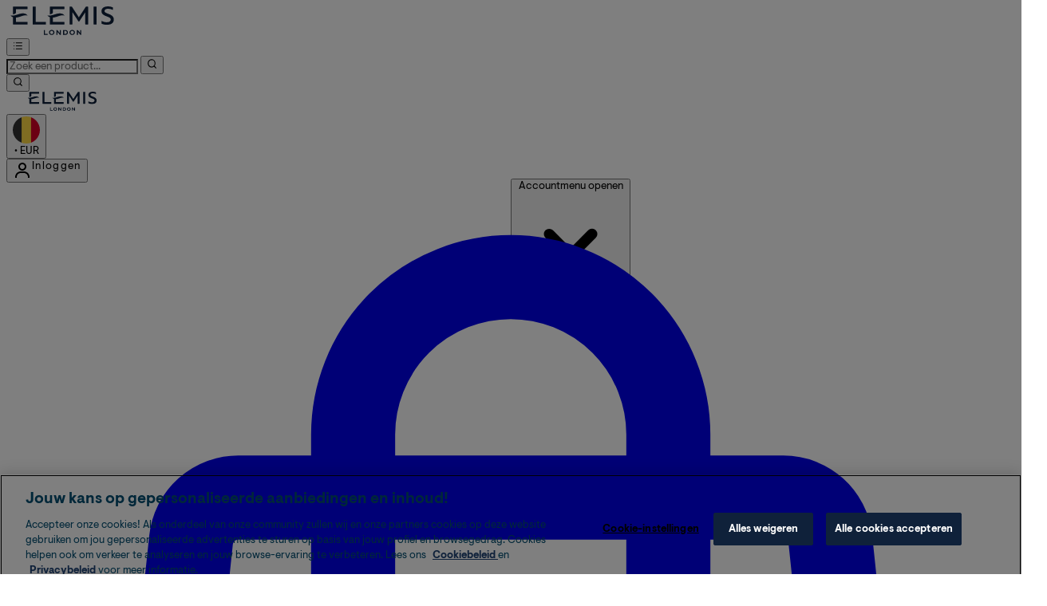

--- FILE ---
content_type: text/html
request_url: https://be.elemis.com/c/over-elemis/onze-ingredienten/ingredient-b/
body_size: 134064
content:
<!DOCTYPE html><html lang="nl" data-theme="elemis" data-locale="nl_BE"> <head><meta charset="UTF-8"><title>Ingrediënt B | Elemis BE</title><meta name="description" content="Winkel bij Ingrediënt B. Gratis verzending beschikbaar!"><meta name="viewport" content="width=device-width, initial-scale=1"><link rel="icon" type="image/svg+xml" href="/ssr-assets/elemis/favicon.ico"><link rel="preconnect" href="https://fonts.googleapis.com"><link rel="preconnect" href="https://fonts.gstatic.com" crossorigin><link rel="stylesheet" href="/ssr-assets/elemis/elemis-fonts.css?v1"><meta name="generator" content="Astro v5.12.8"><meta name="color-scheme" content="light"><meta name="robots" content="index, follow"><script src="/ssr-assets/trackerv17.js" async></script><script>(function(){const channel = "elemis";
const siteId = 165;
const dev = false;

            window.Tracker = {
                store: {
                    get(k) {
                        return Tracker.store[k];
                    },
                    set(k, v) {
                        return (Tracker.store[k] = Tracker.store[k]
                            ? Object.assign(Tracker.store[k], v)
                            : v);
                    },
                    reset(k) {
                        delete Tracker.store[k];
                    }
                },
                trackApiConfig: {
                    elysium_config: {
                        version: 'altitude',
                        site_id: parseInt(siteId),
                        channel: channel
                    },
                    trackAPIUrl: '/track'
                },
                load: () => {
                    Tracker.init({
                        debug: false,
                        selectors: {
                            track: 'data-track',
                            type: 'data-track-type',
                            store: 'data-track-push',
                            currency: 'data-track-currency'
                        },
                        dev,
                        watchers: {
                            params: {
                                loginSuccess: {
                                    paramName: 'loginSuccess',
                                    eventName: 'loginSuccess'
                                },
                                registrationSuccess: {
                                    paramName: 'registrationSuccess',
                                    eventName: 'accountRegistrationSuccess'
                                }
                            }
                        }
                    });
                }
            };
        })();</script><link href="https://www.googletagmanager.com/gtm.js?id=GTM-PGGD9328" rel="preload" as="script"><script>(function(){const id = "GTM-PGGD9328";
const endpoint = "https://www.googletagmanager.com/";
const disabled = false;
const deferStart = false;
const defer = "preload";
const dev = false;
const initDatalayer = [{"pageVisitId":"e6b778fe-e521-4db1-8fb7-ba2105462230","pageCategory":"category","pageTitle":"Ingrediënt B Category","pageAttributes":[{"currency":"EUR","currencySymbol":"€","server":"fb5cd28909748cd1-ssr-ac811205.cf-thgaltitude.com","elysiumVersion":"altitude","site":"elemis","subsite":"be","locale":"nl_BE","categoryType":"category","pageTemplatePrefix":"","concession":"","mobile":"no","experiments":[]}],"visitorLoginState":"unknown","visitorId":"unknown","visitorEmailAddress":"unknown","visitorLoginMethod":"unknown","visitorExistingCustomer":"unknown","visitorType":"unknown","visitorAffiliate":"","visitorLocation":"unknown","visitorRecognisedState":"unknown","basketProducts":[],"basketTotal":"0.00","yandexEventInfo":{"detail":{"products":[]}}}];

            console.debug(
                `[GTM] - Starting GTM as ${defer ? 'non-blocking' : 'blocking'} with GTM start ${deferStart ? `delayed` : `not delayed`}.`
            );
            if (!disabled) {
                window.dataLayer = window.dataLayer || initDatalayer;
                if (!dev) {
                    window.gtmID = id;
                    window.gtmEndpoint = endpoint;

                    function pushStart() {
                        console.debug('[GTM] - Pushed gtm.start Event.');
                        window['dataLayer'].push({
                            'gtm.start': new Date().getTime(),
                            event: 'gtm.js'
                        });
                    }

                    function loadGoogleTagManager() {
                        console.debug('[GTM] - Installed Script.');
                        if (deferStart && !defer) {
                            window.addEventListener('load', () => pushStart());
                        } else {
                            pushStart();
                        }
                        var f = document.getElementsByTagName('script')[0],
                            j = document.createElement('script'),
                            dl =
                                'dataLayer' != 'dataLayer'
                                    ? '&l=' + 'dataLayer'
                                    : '';
                        j.async = true;
                        j.src =
                            window.gtmEndpoint +
                            'gtm.js?id=' +
                            window.gtmID +
                            dl;
                        f.parentNode.insertBefore(j, f);
                    }

                    if (defer) {
                        window.addEventListener('load', () =>
                            loadGoogleTagManager()
                        );
                    } else {
                        loadGoogleTagManager();
                    }
                }
            }
        })();</script><script>(function(){const lang = {"addtobasket":{"button":{"alt":{"text":"Symbool van een tas"},"available":{"text":"Toevoegen aan winkelmandje"},"loading":"Laden","maxreached":{"text":"Maximum quantity reached"},"preorder":"Nu voorbestellen","processing":"Wordt verwerkt","sticky":{"add":"Toevoegen aan winkelmandje"},"unavailable":{"text":"Niet op voorraad"}},"modal":{"continue":"Verder winkelen","heading":"Toegevoegd aan uw winkelmandje","quantity":"Aantal: {0}","subtotal":"Subtotaal: {0}","totalitems":"{0} artikelen in uw winkelmandje","viewbasket":"Winkelmandje bekijken"},"quantity":{"decrease":{"arialabel":"Hoeveelheid verminderen"},"increase":{"arialabel":"Aantal verhogen"},"label":"Hoeveelheid:","maxlimit":"Item limited to a max quantity of {0}","subtotal":"Subtotaal:"},"secondarybutton":{"viewmore":{"text":"Meer informatie bekijken"}},"shipping":"Gratis verzending vanaf €40 en gratis retourneren","sticky":{"button":{"arialabel":"Product aan winkelmandje toevoegen"},"sizeinfo":{"label":"Maat","text":"Selecteer een maat"}}},"alert":{"error":{"message":"E-mailadres moet een geldig e-mailadres zijn"}},"basket":{"alert":{"title":{"error":"Fout","info":"Info","success":"Succes"}},"arialabel":"Winkelmandje bekijken","checkout":{"button":{"arialabel":"Nu afrekenen knop","text":"Nu afrekenen"},"secure":{"text":"Dit is een veilige transactie"}},"empty":{"button":{"text":"Verder winkelen"},"title":"Uw winkelmandje is leeg"},"loading":"Laden...","message":{"maxreached":"Je hebt de maximale hoeveelheid van dit product bereikt.","merged":"Artikelen zijn toegevoegd aan de artikelen die al in uw winkelmandje aanwezig waren.","outofstock":"Sorry, dit product is momenteel niet beschikbaar.","sample":"{0} - Vergeet niet uw keuze hieronder te maken"},"meta":{"title":"Winkelmandje"},"paymentoptions":{"alt":"Betaalmethode","arialabel":"{0} Afrekenen","baskettotal":"Totaal winkelmandje:","bnpl":{"title":"Wij accepteren de volgende betaalmethoden"},"checkout":{"label":"Veilig afrekenen met:"},"discount":"Korting","fullprice":{"label":"Totaalbedrag vóór besparingen"},"nextdaydelivery":"Volgende dag levering","rrpsaving":"RRP Only Savings:","sticky":{"subtotal":{"label":"Winkelmandje Subtotaal"}},"subtotal":{"label":"Winkelmandje tussentotaal: "},"title":"Besteloverzicht","totalsaving":"Totale besparing:"},"product":{"availability":{"instock":"Op voorraad","outofstock":"Niet op voorraad","preorder":"Voorbestelling"},"delete":{"arialabel":"{0} uit het winkelmandje verwijderen"},"offers":{"arialabel":"Aanbieding voor winkelmandje-item"},"price":{"beforediscount":"Tussentotaal vóór korting","withdiscount":"Subtotaal na korting"},"quantity":{"for":"Voor {0}","label":"Aantal:"},"remove":{"arialabel":"Verwijder {0} uit het winkelmandje","text":"Verwijderen"},"savetowishlist":{"arialabel":{"text":"Save {0} to Wishlist","updated":"Added {0} to wishlist"},"text":"Opslaan op verlanglijstje","updated":"Opgeslagen op verlanglijstje"},"subscriptionupgrade":{"button":{"aria":"Abonneren op","text":"Nu abonneren"},"discounttext":"Abonneer nu en bespaar"},"update":{"arialabel":"Hoeveelheid van {0} bijwerken","modal":{"button":{"text":"Bijwerken"},"link":{"text":"Meer details"},"quantity":{"decrease":{"arialabel":"Hoeveelheid verminderen"},"increase":{"arialabel":"Aantal verhogen"},"label":"Aantal"}},"text":"Bijwerken"}},"progressbar":{"noitems":{"text":"Je hebt nog geen artikelen aan je winkelmandje toegevoegd","threshold":"Gratis verzending"},"tieronethreshold":{"locked":{"text":"Nog {0} verwijderd van gratis standaardlevering"},"unlocked":{"text":"Je hebt gratis standaardlevering vrijgespeeld"}},"tiertwothreshold":{"locked":{"text":"Nog {0} verwijderd van Gratis Levering de Volgende Dag"},"unlocked":{"text":"Je hebt gratis levering de volgende dag ontgrendeld"}}},"promocode":{"button":{"arialabel":"Kortingscode toevoegen","text":"Toevoegen"},"label":"Kortingscode invoeren","placeholder":"Heb je een kortingscode? Voer deze hier in:","removebutton":{"arialabel":"Verwijder promocode"}},"recommendations":{"title":"Misschien vindt u dit ook leuk"},"sample":{"modal":{"button":{"continue":"Afrekenen","select":"Kiezen"},"selection":"{0} geselecteerd","title":"Vergeet uw gratis geschenken niet"},"product":"Cadeau bij aankoop","qualified":"Gekwalificeerd","selected":{"text":"{0}/{1} geselecteerd","title":"{0}/{1} Gratis cadeaus geselecteerd"},"subtitle":"Voeg uw gratis geschenken toe","threshold":"Spendeer {0} meer om in aanmerking te komen","tiers":{"arialabel":"Selectieopties voor samples","notqualified":"Geef {0} meer uit om u te kwalificeren","qualified":"Gekwalificeerd (meer dan {0} uitgegeven)"},"title":"Gratis Geschenken"},"subscriptions":{"futurepayments":{"customernote":{"text":"U wordt pas gefactureerd wanneer uw bestelling wordt verzonden. U heeft de mogelijkheid om op elk moment te annuleren of uit te stellen."},"dropdown":{"arialabel":"Vervolgkeuzelijst voor abonnementsfrequentie in winkelmandje","label":"Lever elke:"},"pricestring":"korting","refilltext":"elke","title":"Toekomstige betalingen"},"infobox":{"frequency":{"plural":"Elke {0} maanden","singular":"Elke maand"},"note":"Opmerking: De kosten worden je pas in rekening gebracht wanneer je product wordt verzonden. Je kunt op elk moment de bestelling annuleren of uitstellen.","recurringdiscount":"{0} % korting","savedmessage":"Je bespaarde {0}% op abonnement","title":"Toekomstige betalingen"}},"supersize":{"button":{"text":"Opwaarderen"},"save":{"text":{"one":"Bespaar ","two":"per","value":"Bespaar {0} per {1}"}}},"title":"Uw winkelmandje","warning":{"button":{"text":"Bekijk waarschuwingsbericht"},"heading":"Waarschuwing in uw winkelmandje","message":"Hier bevindt zich de test van het waarschuwingsbericht voor de winkelmand.","text":"Klik hier om de waarschuwingsmelding van het winkelmandje te zien"}},"blog":{"author":{"name":"Door {0}","title":"Onze redacteurs"},"home":{"showmore":"Toon meer"},"pagination":{"label":"Pagina {0}"},"posts":{"author":{"label":"Door {0}"},"related":{"title":"Gerelateerde berichten"},"viewmore":"Meer weergeven"},"recipes":{"cooktime":"Kooktijd: ","ingredients":"Ingrediënten","instructions":"Instructies","preptime":"Voorbereidingstijd: ","servings":"Porties: "},"relatedposts":{"title":"Gerelateerde berichten"},"search":{"bar":{"placeholder":"Alle artikelen doorzoeken"},"empty":"Geen resultaten gevonden voor uw zoekterm. Probeer het opnieuw of gebruik de navigatie om uw weg te vinden op de website.","noresults":"Er zijn geen resultaten voor uw zoekterm, probeer het opnieuw of gebruik de navigatie om de site te verkennen.","placeholder":"Dit is wat we vonden voor \"{0}\"","results":"Dit hebben we gevonden voor \"\"{0}\"\"","showmore":"Meer weergeven"},"title":"Nieuwste artikelen"},"bnpl":{"modal":{"details":"Details","installments":"termijnen","over":"Over","pay":{"as":{"little":{"as":"Betaal al vanaf"}}},"text":"Betaal al vanaf {0} in {1} termijnen.","title":"Termijnen"}},"brandshub":{"trustedpartner":{"text":"Betrouwbare Partner"}},"components":{"accordion":{"item":{"arialabel":"Uitvouwen {0}"}},"breadcrumbs":{"arialabel":"Broodkruimelnavigatie","home":"Startpagina"},"carousel":{"arialabel":{"link":{"next":"Volgende link","previous":"Vorige link"},"pip":"Go to slide {0} of {1}","product":{"next":"Volgend product","previous":"Vorig product"},"slide":{"next":"Next slide","previous":"Previous slide"}}},"facets":{"category":{"lessthan":"Minder dan {0}","morethan":"Meer dan {0}","range":"{0} tot {1}"},"clear":"Wissen","close":"close","heading":"Refine","label":"Refine","less":"Minder weergeven","more":"Meer tonen","options":" Optie(s)","search":{"placeholder":"Zoeken op merk"},"selected":"Geselecteerd","slider":{"apply":"Toepassen","max":"Max","maxprice":"Maximale prijs","min":"Min.","minprice":"Minimumprijs","set":"Prijsbereik van {0}€ tot {1}€ instellen"},"viewall":{"product":"Bekijk {0} producten","products":"{0} producten weergeven"}},"imagezoom":{"alt":"{0} Afbeelding 1","arialabel":"Productafbeeldingen","button":{"arialabel":"Vergrote weergave openen"}},"infinitecarousel":{"arialabel":{"next":"Volgende ${0}","previous":"Vorige {0}"}},"logo":{"arialabel":"{0} logo"},"masonary":{"alt":"{0} afbeelding {1}"},"pap":{"arialabel":"Actieaanbieding bekijken"},"productitem":{"reviews":"{0} recensies"},"seemore":{"link":{"prefix":"Meer producten van","text":"Meer"}},"skiptomain":{"text":"Naar hoofdinhoud springen"},"stylesuggestions":{"arialabel":"Stijlsuggesties weergeven","button":{"expand":"Meer informatie","rail":"Toevoegen aan winkelwagen","reaction":"Was dit nuttig?","trigger":"Creëer mijn look"},"content":{"less":"Minder weergeven","more":"Meer informatie"},"product":{"arialabel":"{0} Productinformatie"},"vote":{"duplicate":"Je hebt al op dit voorstel gestemd, bedankt voor je feedback!","success":"Je hebt {0} deze aanbeveling. Bedankt voor je feedback!"},"widget":{"description":"Wacht niet op inspiratie. Ontdek unieke stijlideeën met de kracht van AI.","title":"Stijl mijn look"}}},"composites":{"aboutus":{"video":{"description":"Videotranscript"}},"brandpage":{"filter":{"all":"Alle categorieën","label":"Op categorie filteren","man":"Heren","unisex":"Unisex","woman":"Dames"},"title":"Merkenoverzicht"},"buildyourownbundle":{"accordionsubtitle":{"maxproducts":"Kies {0} product(en)","selectedproducts":"0 geselecteerd"},"addtobasket":{"add":"Toevoegen aan winkelmandje","aria":"Geselecteerde producten toevoegen aan winkelmandje","error":"Er is een fout opgetreden bij het toevoegen van uw producten."},"addtobundle":{"add":"{0} toevoegen aan uw bundel"},"button":{"next":"Volgende","pleaseselect":"Gelieve minstens één artikel te selecteren"},"categories":"Categorieën","category":{"stepcomplete":"{0} van {1} stappen voltooid"},"chooseitems":"Kies artikelen","items":"Kies {0} artikelen","macro":{"description":"De onderstaande producten zijn zorgvuldig geselecteerd om u te helpen uw fitnessdoelen te bereiken en uw macronutriëntendoelen aan te houden. Kies de opties die het beste bij uw traject aansluiten!","nutritionplan":"Voedingsplan","subtitle":"Op basis van uw antwoorden, hier zijn uw macronutriëntendoelen om u te helpen uw doelen te bereiken.","your":"Uw"},"maxitems":{"desktop":"van {0} product(en)","mobile":"van {0} geselecteerde product(en)"},"product":{"back":"Binnenkort weer op voorraad","description":{"title":"Productinformatie","tooltip":"Productinformatie weergeven"},"oos":"Uitverkocht","warning":"U heeft het maximale aantal selecties in dit gedeelte bereikt"},"productcard":{"open":"Productbeschrijving openen - {0}","remove":"Productselectie verwijderen - {0}"},"productinformation":"Meer informatie over {0}","progress":{"arialabel":"Voortgang van geselecteerde producten","next":"Verder","stepscompleted":"{0} van {1} stappen voltooid"},"selecteditemscategory":"{0} van {1} geselecteerd","selectfull":"Selectie compleet","selectitem":"Selecteer artikel","selectitems":"Selecteer product(en) om verder te gaan.","selectproducttext":"Kies de producten die u aan uw bundel wilt toevoegen","skipselection":"Naar productselectie","title":"Bouw uw eigen bundel","total":{"bundle":"Uw bundeltotaal","label":"Totaalprijs:","title":"Uw totaal"}},"globalnamethebarsignupwidget":{"custom":{"input":{"label":"Voer uw bar naam in (Max. 15 tekens)","placeholder":{"text":"Typ hier de naam van uw bar..."}}}},"globalprimarybanner":{"ariabannercontent":"bannerinhoud","ariabannerlink":"Primaire Bannerlink","ariaglobalprimarybanner":"Primaire banner"},"globalsectionpeek":{"cta":{"text":"Alles bekijken"}},"globalsharewidget":{"copied":{"button":{"text":"Link kopiëren"}},"copy":{"button":{"aria":"Kopieer paginalink","text":"Link kopiëren"}},"email":{"button":{"aria":"Delen via e-mail","text":"E-mail"}},"whatsapp":{"button":{"aria":"Delen op WhatsApp","text":"WhatsApp"}}},"helpcentre":{"backlabel":"Terug naar ","contact":{"title":"Neem contact op"},"faq":{"description":"Hieronder vindt u de meest gestelde vragen over dit onderwerp."},"menu":{"app":"Open berichten-app","chat":{"subtext":"Klik op het chat-icoon (rechtsonder op de pagina) voor ondersteuning: Ma-Vr van 6.00 tot 22.00 uur, Weekends van 8.00 tot 17.00 uur GMT","title":"Live chat"},"customer":"Klantendienst","faq":"Veelgestelde vragen","message":{"new":"Bericht","view":"Bekijk uw berichten"},"messages":{"app":"Berichten-app"},"phone":{"openingtimes":"Ma-Vr 8:00-17:00 uur<br>Za 8:00-17:00 uur<br>Zo GESLOTEN<br>Feestdagen GESLOTEN","phonenumber":"+49 (800) 0326460","title":"Telefoon"},"social":"Sociale media links"},"search":{"empty":"Geen overeenkomsten gevonden. Gelieve uw zoekopdracht te verfijnen.","heading":"Probeer naar uw vraag te zoeken","label":"Zoek uw vraag","placeholder":"Hulp zoeken…"}},"herobanner":{"description":"Transcript van de video:","notsupported":"Uw browser ondersteunt deze video niet."},"productrecommendations":{"shop":"Alles kopen","title":{"one":"Hergestellt","two":"voor jou"}},"referral":{"heading":"Welkom","link":"Aanmelden","subheading":"Want to get money off your next order? Introduce a friend to our site today and not only do they receive discount but you will receive credits too!"},"sectionpeek":{"cta":{"text":"Bekijk alles"}},"shopthelook":{"basket":{"add":"Aan winkelmandje toevoegen","view":"Bekijk winkelmandje"},"product":{"outofstock":"- Niet op voorraad"},"size":"Kies maat","title":{"firstline":"Shop","secondline":"De Look"}},"success":{"button":"Verder winkelen","subtext":"Maak je klaar voor een spannende e-mail die binnenkort in je inbox verschijnt...","title":"Bedankt, we blijven in contact!"},"waitlist":{"email":{"error":"E-mailadres is een verplicht veld","label":"E-mail"},"error":{"message":"Er is iets misgegaan, probeer het alstublieft opnieuw."},"name":{"error":"Naam is een verplicht veld.","label":"Volledige naam"},"newslettersignup":{"label":"Aanmelden voor e-mailmarketing?"},"recaptcha":{"error":"Gelieve de reCAPTCHA te voltooien."},"success":{"message":"Maak je klaar voor een spannende e-mail die binnenkort in je inbox zal landen.","title":"Bedankt, we nemen contact met u op"}}},"copyrighttext":"The Hut.com Ltd","createreview":{"age":{"label":"Leeftijdsgroep","option":{"default":"Leeftijd selecteren"}},"gender":{"label":"Geslacht","option":{"default":"Kies geslacht"}},"instructions":{"subtext":{"four":"Velden gemarkeerd met * zijn verplichte velden.","one":"Vul hieronder je productbeoordeling in.","three":"De beoordelingen moeten betrekking hebben op het product zelf en niet op andere aspecten van onze website of onze service.","two":"We streven ernaar om alle beoordelingen binnen 48 uur te publiceren, op voorwaarde dat ze voldoen aan onze kwaliteitsrichtlijnen en algemene voorwaarden. Alle ingediende beoordelingen worden, conform onze algemene voorwaarden, ons gelicentieerd eigendom. Geen van uw persoonlijke gegevens wordt met derden gedeeld."},"title":"Schrijf een review"},"meta":{"content":"Schrijf een beoordeling","title":"Schrijf een beoordeling"},"nickname":{"label":"Bijnaam"},"optional":{"label":"Optioneel"},"rating":{"label":"Beoordeling"},"reviewbody":{"label":"Jouw beoordeling"},"reviewtitle":{"label":"Beoordelingstitel"},"submit":{"button":{"text":"Recensie indienen"},"error":"De ingevoerde gegevens zijn niet geldig."},"title":{"create":"Recensie indienen"}},"download":{"android":{"image":{"alt":{"text":"Verkrijgbaar op Google Play"}}},"app":{"text":"Download onze app en activeer pushmeldingen voor de beste & exclusieve deals"},"google":{"link":" "},"iso":{"image":{"alt":{"text":"Download in de App Store"}},"link":""}},"emailwheninstock":{"modal":{"consentmessage":"Ontdek als eerste onze nieuwste drops en ontvang exclusieve toegang tot sales en behind-the-scenes content.","continueshopping":"Verder winkelen","error":"Er is een fout opgetreden, probeer het opnieuw.","heading":"E-mail wanneer weer op voorraad","privacypolicymessage":"Privacybeleid bekijken","subheading":"Meld je aan om voorkeurstoegang te krijgen","submitformbuttonarialabel":"Voeg uw e-mailadres toe aan de wachtlijst voor dit product","submitformbuttontext":"Op de wachtlijst plaatsen","thanksheading":"Bedankt","thanksmessage":"We sturen je een e-mail zodra het product beschikbaar is."},"openmodal":"Houd me op de hoogte wanneer op voorraad"},"facets":{"clear":"Wissen","options":"optie(s)","selected":"Geselecteerd"},"footer":{"accordion":{"arialabel":"Voettekst accordeon","expand":"uitvouwen {0}"},"legal":"The Hut.com Ltd.","link":{"arialabel":"Opties voor de link in de voettekst"},"newsletter":{"promo":"Schrijf u in voor onze nieuwsbrief en ontvang exclusieve aanbiedingen en beautytips."},"onetrust":{"button":{"text":"Cookie instellingen"}},"pay":"Betaal met","paymentoptions":{"arialabel":"Betaalopties","text":"Veilig betalen met"},"referralitem":{"text":"Verdien €10"},"regionsetting":{"title":"Regio-instellingen"},"signup":{"button":"Aanmelden","text":"MELD JE AAN VOOR ONZE NIEUWSBRIEF EN ONTVANG 15% WELKOMSTKORTING PLUS EXCLUSIEVE KORTINGEN EN AANBIEDINGEN"},"socials":{"item":{"arialabel":"Bezoek onze {0}"},"text":"Volg ons"},"tagline":""},"frequentlyboughttogether":{"atbbutton":"Beide toevoegen aan winkelmandje","atbpricelabel":"Totaalprijs:","parentitemlabel":"Dit product","recommendedproductlabel":"Aanbevolen product","widgettitle":"Vaak samen gekocht"},"giftcards":{"basket":{"date":"Verzenden op","email":"E-mailadres ontvanger","phonenumber":"Telefoonnummer ontvanger"},"confirmemailaddress":"E-mailadres bevestigen","ctatext":"Toevoegen aan winkelmandje","deliverydate":{"title":"5. Wanneer wilt u het versturen?"},"deliverymethod":{"defaulttitle":"4. Leveringsgegevens","email":"E-mail","phone":"Telefoon","title":"4. Hoe wilt u het verzenden?"},"emailaddress":"E-mailadres","errors":{"basketlimit":"De totale waarde van de cadeaubonnen overschrijdt de maximale limiet van {0}. Selecteer alstublieft een bedrag dat onder de limiet ligt.","date":"Selecteer een datum in het heden of de toekomst","emails":"De e-mailadressen komen niet overeen","invalidcurrency":"Deze cadeaubon kan enkel gekocht worden in {0} valuta.","phone":{"contain":"Telefoonnummer mag enkel cijfers, spaties en haakjes bevatten.","required":"Telefoonnummer is verplicht","startwith":"Telefoonnummer moet beginnen met +."},"submissionerror":"Er is een fout opgetreden bij uw inzending. Probeer het opnieuw met een geldig telefoonnummer/e-mailadres en een correcte datum."},"imagefield":{"title":"1. Kies een ontwerp:"},"maxlength":"Tekenlimiet","message":"Bericht","messagefields":{"title":"3. Voeg een bericht toe"},"now":"Vandaag","optional":"(Optioneel)","phonenumber":"Telefoonnummer van de ontvanger","phonenumberinfo":"De link naar de cadeaubon wordt op de geselecteerde datum naar het gsm-nummer van de ontvanger verzonden.","recipientname":"Naam ontvanger","sendername":"Naam afzender","valuefield":{"title":"2. Kies een bedrag:"}},"header":{"account":{"arialabel":"Mijn account","dropdown":{"account":"Accountoverzicht","arialabel":"Accountinstellingen","buttonaria":"Accountmenu openen","expandbutton":"Inlogopties uitvouwen","login":"Inloggen","logout":"Afmelden","message":"Hallo","orders":"Mijn bestellingen","refer":"Nodig een vriend uit","referralbalance":"Saldo","referralcredit":"Account tegoed","referrals":"Mijn verwijzingen","register":"Registreren","subscriptions":"My Subscriptions","wishlist":"Mijn Wenslijst","yourreferral":"Mijn verwijzingen"},"hey":"Welkom","loggedin":{"text":"Account"},"text":"Inloggen"},"basket":{"arialabel":"Winkelmandje bekijken","minibasket":"Bekijk miniwinkelmandje","multipleitemarialabel":"Artikelen aanwezig in winkelmandje","singleitemarialabel":"artikel in winkelmandje","text":"Winkelmandje"},"flyoutbasket":{"commercialmessage":"Betaal in 3 renteloze termijnen met PayPal Pay in 3","cta":{"aria":"Winkelmandje bekijken","text":"Winkelmandje bekijken"},"freegift":"Gratis geschenken","items":"Artikelen","subtotal":"Subtotal","title":"Winkelmandje bekijken"},"logo":{"arialabel":"Elemis Logo"},"menu":{"arialabel":"Menuknop"},"nav":{"closemenuhelper":{"arialabel":"{{title}} Menu. Druk op de Escape-toets om het menu te sluiten."},"featured":{"arialabel":"Aanbevolen menu-items"},"openmenuhelper":{"arialabel":"{{title}} Menu openen"}},"navigation":{"brands":{"viewall":"Bekijk alle merken"}},"search":{"arialabel":"Zoekmenu openen","error":"Er is een zoekfout opgetreden","noresults":"Geen zoekresultaten gevonden","panelclosed":"Zoekpaneel gesloten","panelopened":"Zoekpaneel geopend"},"skipcontent":{"skipcontentlabel":"Naar hoofdinhoud springen"},"soldby":{"arialabel":"Verkocht door THG/Ingenuity","text":"Verkocht door"},"storelocator":{"text":"Store Locator"},"wishlist":{"arialabel":"Verlanglijstje bekijken","text":"Verlanglijstje"}},"helpcentre":{"return":{"text":"Terug naar het Helpcentrum"},"search":{"empty":"Geen resultaten gevonden. Verfijn uw zoekopdracht."},"title":"Hulp en Antwoorden"},"i18n":{"test":"globale en_GB test"},"livechat":{"arialabel":"Live chat","loading":"Laden..."},"loyalty":{"description":{"orderprefix":"Deze bestelling levert u ","ordersuffix":" reward points","prefix":"Ontvang ","suffix":" spaarpunten"},"image":{"alt":"Cadeau-symbool"},"signup":{"link":{"text":"Word lid van het getrouwheidsprogramma","url":"/account/my-account/reward/"}}},"meta":{"brandname":"Elemis BE","description":{"list":"Ontdek {0} bij {1}. Gratis verzending beschikbaar.","product":"Koop {0} bij {1}. Gratis verzending","reviews":"Lees klantrecensies voor {0}. Winkel bij {1} met gratis levering."},"notfound":"Niet gevonden","schema":{"contactpoint":"0800 208 8826"}},"modal":{"close":{"arialabel":"Modaal sluiten","quickbuyarialabel":"Snelkoop modaal venster","text":"Sluiten"}},"navigation":{"mobile":{"account":{"message":"Hallo {0}","section":{"account":"Mijn account","logout":"Afmelden","orders":"Bestellingen","title":"Account","wishlist":"Verlanglijst"}},"back":{"text":"Alle"},"close":{"arialabel":"Navigatie sluiten"},"footer":{"contact":"Contacteer ons","contactlink":"/c/contact/","helpcentre":"Helpcentrum","helpcentrelink":"/c/help-centre/"},"home":{"arialabel":"Homepagina-knop"},"join":{"subtitle":"Voor aanbiedingen, exclusieve voordelen en tips & trucs.","title":"Sluit je aan bij de community","visit":"Bezoek mijn account, verlanglijstje en bestellingen."},"login":{"arialabel":"Inloggen-knop","text":"Inloggen"},"main":{"arialabel":"Hoofdmenu"},"menu":{"arialabel":"Menu"},"open":{"arialabel":"Navigatie openen"},"register":{"arialabel":"Knop om te registreren","text":"Registreren"},"subnav":{"open":{"arialabel":"Open {0} subnavigatie","text":"Bekijk alles"}},"subnavhome":{"text":" Startpagina"}},"screenreader":{"back":"Terug naar het vorige submenu","backto":"Terug naar {0}","submenu":"{0}-submenu openen"}},"newsletter":{"legend":"Verplichte velden zijn gemarkeerd met","modal":{"arialabel":"Nieuwsbrief-modal","close":{"arialabel":"Sluit pop-up voor nieuwsbriefaanmelding"},"content":{"email":{"label":"E-mailadres"},"submit":{"arialabel":"Aanmelden voor onze nieuwsbrief","text":"Aanmelden"},"subtext":"Ontdek als eerste onze nieuwste merken, samengestelde edities, voorvertoningen van uitverkopen en exclusieve aanbiedingen...","terms":{"footnote":"","textone":"","texttwo":"*Door het invullen van jouw e-mailadres ben je automatisch ingeschreven voor de nieuwsbrief en ga je akkoord met het ontvangen van marketing emails en bevestig je dat je akkoord gaat met onze <a href=\"be.elemis.com/c/servicevoorwaarden/\">voorwaarden</a> en <a href=\"be.elemis.com/c/privacybeleid/\">privacybeleid</a>."},"title":"Meld je aan voor de nieuwsbrief en ontvang een 10€ Elemis Online Shop kortingsbon voor je eerste aankoop!*"},"existing":{"subtext":"U hoeft niets te doen, u bent al geabonneerd op onze nieuwsbrief.","title":"U bent al lid!"},"success":{"button":"Verder winkelen","subtext":"U heeft zich succesvol aangemeld voor onze nieuwsbrief.","title":"Hartelijk dank!"}},"page":{"arialabel":"E-mailaanmeldingspagina","content":{"email":{"label":"E-mailadres"},"submit":{"arialabel":"Aanmelden voor onze nieuwsbrief","text":"Aanmelden"},"subtext":"","title":"Meld je aan voor onze nieuwsbrief"},"existing":{"subtext":"U hoeft niets te doen, u bent al lid van onze nieuwsbrief.","title":"U bent al ingeschreven!"},"input":{"error":{"invalid":"Gelieve een geldig e-mailadres in te voeren. Bijvoorbeeld: naam@voorbeeld.com","required":"E-mailadres is vereist. Gelieve uw e-mailadres in te voeren om verder te gaan."}},"success":{"button":"Verder winkelen","subtext":"U bent met succes ingeschreven voor onze nieuwsbrief.","title":"Hartelijk dank!"},"verification":{"button":"Continue Shopping","subtext":"Please check your email inbox and click the verification link to confirm your email address.","title":"Verify your email"}}},"othercustomersbought":{"title":"Andere klanten kochten ook"},"outfits":{"designers":{"title":"Gecureerd met ♥ door"},"meta":{"opengraph":"Outfits","title":"Outfits | {0}"},"shop":{"title":"Shop de look"},"title":"Alle Outfits","total":"{0} artikelen"},"outofstockbanner":{"outofstockmessage":{"text":"Sorry, dit product is momenteel helaas niet op voorraad. Voeg het toe aan je wenslijst om een e-mailmelding te ontvangen wanneer het weer op voorraad is."},"savetowishlistlabel":{"text":"Opslaan op verlanglijstje"}},"page":{"notfound":{"button":{"label":"Terug naar de startpagina"},"placeholder":"Ik zoek...","subtext":"Deze pagina kon niet worden gevonden","title":"404 - Pagina niet gevonden"}},"pages":{"notfound":{"description":"Deze pagina is niet gevonden, gelieve het opnieuw te proberen.","heading":"404 - Pagina niet gevonden","homebutton":"Terug naar de startpagina"}},"pagination":{"arialabel":"Paginanummering","label":"{0} van {1}","nav":{"arialabel":"Paginering bovenaan"},"next":{"arialabel":"Volgende pagina","label":"Volgende"},"option":{"arialabel":"Pagina {0} van {1}"},"prev":{"arialabel":"Vorige pagina","label":"Vorige"},"progress":{"arialabel":"Voortgang van de bekeken producten","total":"uit"},"viewed":"Je hebt {0} van {1} bekeken","viewmore":"Meer weergeven"},"parcel":{"lab":{"post":{"code":{"placeholder":"Postcode"}},"search":{"button":{"text":"Zoeken"},"order":{"number":{"placeholder":"Bestelnummer zoeken"}}}}},"paymentprovider":{"modal":{"fraserpay":"€0 vandaag, gevolgd door {1} maandelijkse betalingen van {0} rentevrij","instalments":"Betaal {0} elke week voor {1} weken","klarna":"{0} termijnen van {1} met Klarna","link":"Details","splitit":"{0} termijnen {1} met splitit","subtext":"Spreid de kosten bij het afrekenen en betaal over een langere periode.","title":"Betaalopties in termijnen"}},"premium":{"variants":{"flavour":{"label":"Smaak:"}}},"product":{"accordions":{"synopsis":{"title":"Beschrijving"}},"associatedproducts":{"cta":{"text":"Meer info"},"title":"Gerelateerde producten"},"availability":{"instock":"Op voorraad","outofstock":"Niet op voorraad","preorder":"Voorbestelling"},"constituentproduct":{"button":{"text":"Shop Now"},"message":{"text":"You will be redirected to an external website to complete your purchase"}},"customaccordion":{"title":"Veelgestelde vragen"},"deliveryandreturns":{"heading":"Verzending & Retourzendingen","loyaltypoints":{"conditions":"*punten verdiend op de definitieve afrekenprijs, na aftrek van eventuele toegepaste kortingen."},"nextdaydeliverymessage":{"link":"/c/customer-service/help-centre/","text":"Gratis verzending is beschikbaar voor alle bestellingen boven de 50€. Bezoek onze <a href='{0}'><b><u>verzendinformatiepagina</u></b></a> voor alle beschikbare verzendopties."},"nothappy":{"heading":"Wat als ik niet helemaal tevreden ben met mijn artikel?","link":"/c/customer-service/help-centre/","text":""}},"details":{"keys":{"aboutthegame":"Geurnoten","additionalproductinfo":"Notities van de schoonheidsredacteur","agemessage":"In één oogopslag","ataglance":"In één oogopslag","brand":"Merk","careinstructions":"Verzorgingsinstructies","compliancewarnings":"Nalevingswaarschuwingen","directions":"Gebruik","electronicaddress":"E-mailadres","faq":"Veelgestelde vragen","ingredients":"ingrediënten","keybenefits":"Voordelen & Kenmerken","material":"Materiaal","nddavailable":"Levering de volgende dag beschikbaar","nutritionalinfo":"Voedingsinformatie","postaladdress":"Postadres","provtransparencytext":"Herkomst","range":"Lijn","recyclability":"Recycleerbaarheid","subtitlelanguage":"Ingrediënten","suggesteduse":"Aanbevolen gebruik","sustainableinfo":"Duurzame Info","synopsis":"Overzicht","videoreference":"Productvideo","visibleresults":"Zichtbare Resultaten","volume":"Volume","whychoose":"Waarom kiezen","ws_standardmeasurementsdi":"Standaardafmetingen"},"title":"Productdetails"},"discount":{"text":"{0} % korting"},"dropdown":{"ewis":{"text":"- E-mail, indien op voorraad"}},"features":{"title":"Producteigenschappen"},"filter":{"error":"Helaas, we konden geen resultaten vinden","results":"Resultaten"},"loyaltyprogressbar":{"button":{"text":"View my points & rewards"},"label":"Your current points total ","messages":{"part1":"You are currently in the","part2":"reward tier. <br>You are","part3":"points away from the","part4":"tier.","part5":"points away from retaining","part6":"reward tier."},"title":"myBeauty Rewards"},"manualrecommendations":{"title":"Aanbevolen voor u"},"minimumagemodal":{"button":{"text":"Leeftijd bevestigen"},"content":{"error":"Voer een geldige datum in.","heading":"Dit product is enkel voor personen ouder dan {0} jaar","message":"Wanneer bent u geboren?","rememberme":"Keuze onthouden"}},"nextdaydelivery":{"message":{"text":"GRATIS standaardverzending bij bestellingen boven €40, anders €4,99.<br>Levering binnen 3-5 werkdagen<br>€9,99 voor levering de volgende dag<br><br>Bestel vóór 16:00 (CET) voor levering de volgende dag, 7 dagen per week. Feestdagen uitgezonderd.<br>Click & Collect Standaard, €4,99, gratis bij bestellingen boven €40."}},"nextdaydeliverycountdown":{"hours":"uren","minutes":"minuten","seconds":"seconden"},"paylater":{"label":"Achteraf betalen met Klarna"},"premiumvariation":{"flavour":{"text":"Smaak:"},"tabone":{"text":"Klassiek"},"tabtwo":{"text":"Speciale Edities"}},"preorderreleasedate":{"text":"Wordt nu verzonden, tot en met:"},"price":{"currentprice":"Huidige prijs: ","discount":"Bespaar ","discountarialabel":"Kortingsprijs ","from":"Vanaf","inclusivevat":{"text":"inclusief btw"},"originalarialabel":"oorspronkelijke prijs ","priceperserving":"per portie","priceperservingsmall":"/dosering","priceperunit":{"ratetext":" per "},"rrp":"Adviesprijs: ","rrpscreenreader":"Aanbevolen verkoopprijs: ","save":"Bespaar","was":"Was"},"productcomparison":{"text":"Productvergelijking"},"quickbuy":{"button":{"alt":"Decoratieve afbeelding","outofstock":"Niet op voorraad","text":"Snel kopen"}},"recentlyviewed":{"title":"Recent bekeken"},"savetowishlist":{"text":"Toevoegen aan verlanglijst","updated":"Opgeslagen op verlanglijst"},"sizeguide":{"modelinfo":"Het model is {0} en draagt maat {1}","text":"Maattabel"},"swatches":{"more":"...({0}) meer"},"variation":{"arialabel":"Maat {0}","modal":{"close":"Sluit modal voor productvariaties","open":"Open {0} opties"},"swatches":{"morecolours":"Meer kleuren beschikbaar"}},"wishlist":{"arialabel":"Verlanglijst bekijken","button":{"arialabel":"{0} toevoegen aan verlanglijstje"},"text":"Verlanglijst"}},"productcomparison":{"colheading":"Eigenschap","footertext":"De prijs per portie is gebaseerd op de grootste beschikbare verpakking. Voedingswaarden variëren afhankelijk van de smaak.","ingredientsmodal":{"carbs":"Koolhydraten","energy":"Energie","link":"Bekijk alle ingrediënten","next":"Volgende","previous":"Vorige","protein":"Eiwit","sugar":"Suiker"},"rowheadings":{"datatable":{"basedon":"Gebaseerd op","bcaas":"Natuurlijk voorkomende BCAA's","calories":"Calorieën","carbs":"Koolhydraten","fat":"Vet","protein":"Eiwit","sugar":"Suiker"},"flavours":"Geuren","informedchoicecertified":"Informed Choice Gecertificeerd","keybenefits":"Kernvoordelen","keyfeatures":"Belangrijkste kenmerken","nutritionalinfo":"Voedingsinformatie","nutritionalvaluessuggestion":"Voedingswaarden per portie.","priceandamount":"Prijs & Hoeveelheid","priceperserving":"Prijs per gebruik","proteinsource":"Eiwitbron","servingsize":"Dosering"},"tooltips":{"flavours":"De varianten per product kunnen variëren afhankelijk van de voorraadbeschikbaarheid.","informedchoicecertified":"Informed Choice is een vrijwillig kwaliteitsborgingsprogramma dat garandeert dat producten vrij zijn van verboden stoffen, voor competitief gebruik.","nutritionalinfo":"Voedingswaarden variëren afhankelijk van de geselecteerde smaak. Bekijk de productdetailpagina voor meer informatie."},"widgetdescription1":"De juiste proteïne vinden die past bij uw levensstijl en doelen is gemakkelijker dan u denkt.","widgetdescription2":"Vergelijk tot 4 producten om te ontdekken wat het beste bij u past.","widgettitle1":"Product","widgettitle2":"Vergelijking"},"productlist":{"breadcrumbs":{"arialabel":"Broodkruimel","label":"Product"},"cta":{"text":"Nu kopen"},"empty":{"button":"Ga winkelen","forminput":{"arialabel":"Zoekterm","placeholder":"Probeer opnieuw"},"noresultheading":"Onze excuses, we konden geen passende resultaten vinden.","searchtips":{"discontinuedtext":"Houd er rekening mee dat dit product mogelijk niet meer verkrijgbaar is.","listitemone":"Controleer uw spelling","listitemthree":"Probeer een andere zoekterm","listitemtwo":"Gebruik een of twee zoekwoorden","searchtipheading":"Gebruik onze zoektips en probeer het opnieuw."},"title":"We konden geen resultaten vinden die overeenkomen met \"{0}\"","tryanotherarialabel":"Probeer een andere zoekopdracht"},"filter":{"arialabel":"Meer filters tonen","clear":{"arialabel":"Filter wissen","label":"Alles wissen"},"clearall":{"arialabel":"Alle toegepaste filters wissen"},"error":"Sorry, we konden geen resultaten vinden die overeenkomen met uw zoekopdracht.","filterheaders":{"alphabetically":"A - Z","discount":"Aanbiedingen","newesttooldest":"Nieuwste","popularity":"Populairste","pricehightolow":"Prijs: Hoog naar laag","pricelowtohigh":"Prijs: Oplopend"},"less":{"arialabel":"Minder filters tonen","text":"- Filter"},"mobile":{"close":{"arialabel":"Filter sluiten"},"label":"Filter","return":{"arialabel":"Terug naar het hoofdmenu"},"view":"Bekijken"},"more":{"arialabel":"Meer filters tonen","text":"+ Filter"},"results":"Resultaten","sort":{"arialabel":"Producten sorteren","atoz":"A - Z","default":"Standaard","label":"Sorteren op","mostloved":"Meest geliefd","newarrivals":"Nieuwste producten","percentagediscount":"Percentagekorting","pricehightolow":"Prijs: Hoog naar Laag","pricelowtohigh":"Prijs: Laag naar Hoog"}},"readless":"Minder lezen","readmore":"Lees meer","readmorearealabel":"Lees meer over bestsellers"},"productpage":{"bnpl":{"button":{"arialabel":"Alle aanbieders van 'nu kopen, later betalen' weergeven","text":"Alles weergeven"},"options":"Gespreid betalen mogelijk met","text":"{0} termijnen van \n{1} met {2}","viewall":"Alle afbetalingsmogelijkheden"},"brandrecs":{"link":"Meer van {0}","title":"Meer van het merk"},"colourdropdown":{"text":"Kies een kleur"},"concealerfinder":{"button":"Vind mijn tint in deze concealer","confirmationmodal":{"buttons":{"continueshopping":"Verder winkelen","edit":"Bewerken"},"highlightandcontour":{"contournomatch":"Sorry, we kunnen geen geschikte kleurmatch vinden voor uw contourtint.","contourshade":"Contour","detail":"Deze producten zijn enkele tinten lichter of donkerder dan uw dichtstbijzijnde match.","highlightnomatch":"Het spijt ons, we kunnen geen geschikte tintmatch vinden voor uw highlighttint.","highlightshade":"Highlight","title":"Highlight & Contour matches"},"howitworks":{"answer":"We vergelijken de kleur van het gewenste product met de concealer of foundation die u momenteel gebruikt en berekenen de dichtstbijzijnde tint. Onze gepatenteerde technologie stelt ons in staat te bepalen of het een exacte match is, iets donkerder of lichter, of iets roziger of geler.","question":"Hoe werkt het?"},"matchbasedon":"Uw match is gebaseerd op:","nomatch":"Sorry, we kunnen geen passende tint vinden voor uw huidige product.","shade":"Tint:","title":"Uw tint","undertone":{"moregolden":"Deze tint past goed, maar is iets goudkleuriger dan je huidige product.","morerosy":"Deze tint past goed, maar is iets roziger dan uw huidige product.","noundertone":" ","same":"Deze tint komt exact overeen met uw huidige product."}},"selectionmodal":{"button":{"text":"Vind jouw match"},"concealeroption":"Concealer","concealertopquestion":"Welk product heeft u eerder gebruikt dat goed bij uw huidtint paste?","foundationoption":"Foundation","howitworks":{"answer":"We vergelijken de kleur van het gewenste product met de concealer of foundation die je momenteel gebruikt en berekenen de dichtstbijzijnde tint. Onze gepatenteerde technologie stelt ons in staat om te bepalen of het een exacte match is, iets donkerder of lichter, of iets roziger of geler.","question":"Hoe werkt het?"},"title":"Vind je tint"}},"deliveryandreturns":{"heading":"Levering & Retourneren"},"discount":{"text":"Bespaar"},"foundationfinder":{"button":"Vind mijn tint in deze foundation","confirmationmodal":{"buttons":{"continueshopping":"VERDER WINKELEN","edit":"Bewerken"},"howitworks":{"answer":"We vergelijken de kleur van uw gewenste foundation met die u momenteel gebruikt en berekenen de dichtstbijzijnde tint. Onze gepatenteerde technologie stelt ons in staat te bepalen of het een exacte match is, iets donkerder of lichter, of iets roziger of geler.","question":"Hoe werkt het?"},"matchbasedon":"Je match is gebaseerd op:","nomatch":"Het spijt ons, we kunnen geen passende tint vinden voor uw huidige product.","shade":"Tint:","title":"Je tint","undertone":{"moregolden":"Deze tint past goed, maar is iets goudkleuriger dan uw huidige product.","morerosy":"Deze tint past goed, maar is iets roziger dan je huidige product.","noundertone":" ","same":"Deze tint is een exacte match met uw huidige product."}},"selectionmodal":{"button":{"text":"Vind jouw match"},"howitworks":{"answer":"We vergelijken de kleur van uw gewenste foundation met die van uw huidige foundation en berekenen de dichtstbijzijnde tint. Onze gepatenteerde technologie stelt ons in staat om te bepalen of het een exacte match is, iets donkerder of lichter, of iets roziger of geler.","question":"Hoe werkt het?"},"title":"Vind jouw tint","topquestion":"Welke foundation heeft u eerder gebruikt die goed bij uw huidtint paste?"}},"gallery":{"alt":"{0} afbeelding {1}","arialabel":"Productafbeeldingencarrousel","controls":{"next":"Volgende afbeelding","previous":"Vorig beeld"},"dialog":{"arialabel":"Productgalerijgebied"},"videoarialabel":"Video van {0}","videonotsupported":"Uw browser ondersteunt de videotag niet."},"imagezoommodal":{"alttext":"{0} of {1}"},"macronutrients":{"calorieintake":"Aanbevolen calorie-inname","infodrawer":{"carbserving":"<p><span class='font-bold'>Koolhydraten</span> zijn de belangrijkste energiebron van het lichaam. In het lichaam worden ze afgebroken tot glucose, die alles van dagelijkse lichaamsfuncties tot intensieve fysieke activiteit van brandstof voorzien.</p><br><p>Ze ondersteunen ook de hersenfunctie, reguleren de bloedsuikerspiegel, helpen spieren herstellen na inspanning en zijn vaak een goede bron van vezels.</p>","energykcalserving":"Het lichaam heeft energie nodig om te functioneren, en <span class='font-bold'>calorieën</span> worden gebruikt om de energie in voedsel en drank te meten. Het is belangrijk om een algemeen idee te hebben van hoeveel energie u nodig heeft en wat u moet eten om die te verkrijgen, vooral wanneer u probeert af te vallen of aan te komen. Het bijhouden van uw calorie-inname helpt u ook een evenwichtige verhouding van macronutriënten te behouden — eiwitten, koolhydraten en vetten — zodat u uw lichaam voedt voor spierherstel, energie en algehele gezondheid.","fatserving":"<p><span class='font-bold'>Vetten</span> zijn essentieel in een gezond dieet. Ze leveren een geconcentreerde energiebron, helpen het lichaam vetoplosbare vitaminen (A, D, E en K) op te nemen, ondersteunen de celstructuur en zijn betrokken bij vele andere lichaamsfuncties.</p><p>Gezonde vetten zijn essentieel voor het algehele welzijn. Die in noten, zaden en vis zijn bijzonder belangrijk voor de gezondheid van hart en hersenen. Te veel ongezonde vetten (vooral verzadigde en transvetten) consumeren kan leiden tot gezondheidsproblemen.</p>","proteinserving":"<span class='font-bold'>Eiwit</span> is een absolute krachtpatser als het gaat om de ondersteuning van je lichaam. Als fundamentele bouwsteen die in elke cel aanwezig is, is het cruciaal voor de groei en het herstel van spierweefsel, alsook voor het behoud van sterke, gezonde botten.","sugarserving":"<p><span class='font-bold'>Suiker</span> levert een snelle energiebron, waarbij het van koolhydraten wordt afgebroken tot glucose die je hersenen en spieren van brandstof voorziet.</p><p>Typisch zijn fruit en zuivelproducten rijk aan natuurlijke suikers en bieden ze bijkomende voordelen zoals vezels en essentiële voedingsstoffen. Vermijd het consumeren van bewerkte voedingsmiddelen en frisdranken, aangezien deze vaak veel toegevoegde suikers bevatten, waarvan een teveel slecht is voor je gezondheid (en tanden).</p>"},"macros":{"carbserving":"Koolhydraten","energykcalserving":"Calorieën","fatserving":"Vetten","proteinserving":"Eiwit","sugarserving":"Suiker"},"text":"De dagelijkse eiwitten die je nodig hebt om je lichaam te voeden, afkomstig van hoogwaardige ingrediënten.","units":{"grams":"g","kilocalories":"kcal"},"why":"Waarom je het nodig hebt"},"modal":{"sizeguide":{"arialabel":"\"Size guide modal\""}},"servicesbanner":{"bnpl":{"text":"Betaal nu, in 3 renteloze termijnen of binnen 30 dagen.*","title":"Koop nu, betaal later"},"delivery":{"text":"Gratis bij bestellingen boven €45. Levering binnen 1-3 dagen.","title":"Snelle thuislevering"},"livechat":{"text":"Gemiddelde wachttijd, 25 seconden","title":"Live Chat"},"referrals":{"button":{"text":"Delen"},"text":"Zij krijgen €10 korting en gratis verzending in België op hun eerste bestelling van €45. Jij krijgt €10 tegoed.","title":"Verwijs een vriend","tutton":{"text":"Delen"}}},"shadedropdown":{"text":"Selecteer een tint"},"thumbnail":{"arialabel":"Afbeelding {0} openen"},"video":{"arialabel":"Productvideo afspelen","notsupported":"Uw browser ondersteunt deze video niet.","transcript":{"button":{"close":{"arialabel":"Sluit transcriptievenster"},"open":{"text":"Transcript openen"}},"modal":{"arialabel":"Modaal venster voor videotranscript"}}},"wishlist":{"button":{"arialabel":"Toevoegen aan verlanglijst"}}},"provenance":{"accordion":{"title":"Herkomst"},"trustbadge":{"ariallabel":"Ga naar de geverifieerde informatie over producttransparantie","title":"Herkomst en Werkzaamheidsbewijs"}},"quickbuy":{"modal":{"heading":"Snel kopen"}},"rating":{"label":"Dit product heeft een beoordeling van {0} van de {1} sterren."},"recentlyviewed":{"price":{"discount":"{0} korting"},"title":"Recent bekeken producten"},"recommendations":{"frequentlyboughttogether":{"atbbutton":"Beide aan het winkelmandje toevoegen","atbpricelabel":"Totale prijs:","parentitemlabel":"Dit artikel","recommendedproductlabel":"Aanbevolen product","widgettitle":"Vaak samen gekocht"}},"reengagement":{"modal":{"alert":{"error":"Er is een fout opgetreden, probeer het opnieuw."},"apierrors":{"ratelimiterror":"Aanvraaglimiet bereikt: Probeer het later opnieuw."},"arialabel":"Sluit pop-up voor nieuwsbriefaanmelding","button":{"back":"Terug naar de pagina","loading":"Verzenden...","text":"Meld Je Aan"},"content":{"terms":{"footnote":"","textone":"","textthree":"","texttwo":""}},"email":{"label":"E-mail"},"error":{"alreadymember":"U bent reeds lid van onze nieuwsbrief.","generic":"Er is iets misgegaan, probeer het opnieuw","incorrectemail":"Gelieve een geldig e-mailadres in te voeren","required":"E-mailadres is vereist"},"existing":{"subtext":"Je hoeft niets te doen, want je bent al lid van onze nieuwsbrief.","title":"Je bent al lid!"},"success":{"button":"Verder winkelen","message":"U bent succesvol ingeschreven voor onze nieuwsbrief.","subtext":"Je bent nu aangemeld voor onze nieuwsbrief.","title":"Bedankt!"},"viewpolicy":"Bekijk ons privacy beleid"}},"referrals":{"balance":"Uw tegoed","email":{"button":"Delen via e-mail","error":"Er is iets misgegaan, probeer het opnieuw.","label":"E-mailadres van de ontvangers","placeholder":"E-mailadres gescheiden door spaties of komma's","success":"De verwijzings-e-mail is succesvol verzonden!","title":"Stuur een e-mail naar je vrienden"},"friends":{"title":"Verwezen vrienden"},"link":{"copied":"Gekopieerd!","copy":"Kopiëren","copyfailed":"Kopiëren mislukt","title":"Uw unieke code"},"modal":{"alert":{"error":"Er is iets misgegaan, probeer het opnieuw.","success":"De verwijzings-e-mail is succesvol verzonden!"},"button":{"text":"Verzenden"},"close":{"arialabel":"Sluit aanbevelingsmodal"},"input":{"label":"Aan:","placeholder":"E-mail gescheiden door spaties of komma's"},"title":"Per e-mail versturen"},"social":{"alt":{"email":"Share via Email","facebook":"Share on Facebook","messenger":"Share on Messenger","sms":"Share via SMS","twitter":"Share on Twitter","whatsapp":"Share on WhatsApp"}},"steps":{"stepone":{"subtext":"Nodig je vrienden uit om te shoppen en ontvang beloningen.","title":"Stap 1"},"stepthree":{"subtext":"Zodra je vriend(in) een aankoop doet, ontvang je je beloning.","title":"Stap drie"},"steptwo":{"subtext":"Deel je unieke link met vrienden en familie.","title":"Stap twee"}},"title":"Uw verwijzingen"},"reviews":{"all":{"back":"Terug naar {0}","button":"Alle beoordelingen lezen","meta":"Alle beoordelingen | {0}","title":"Alle klantenbeoordelingen"},"arialabel":{"customerreview":"{0} sterren van maximaal {1}","summarydetails":"{0} sterrenbeoordeling, {1} recensies","summarytotal":"{0} sterrenbeoordeling gebaseerd op {1} beoordelingen"},"create":{"alert":"De ingevoerde gegevens zijn ongeldig.","button":"Schrijf een beoordeling"},"customer":{"author":"door {0}","report":{"duplicate":"U heeft deze beoordeling al gemeld. Deze is gemarkeerd voor nader onderzoek.","error":"Er is een fout opgetreden bij het melden van deze beoordeling.","success":"Bedankt voor het melden van deze beoordeling. Deze is gemarkeerd voor verder onderzoek.","text":"Deze beoordeling melden"},"verified":{"text":"Geverifieerde aankoop"},"vote":{"duplicate":"U heeft al op deze beoordeling gestemd, bedankt voor uw feedback!","error":"We konden uw stem niet registreren, probeer het opnieuw.","label":"Was dit nuttig?","no":"Nee","successful":"Uw stem is geregistreerd, hartelijk dank voor uw feedback!","yes":"Ja"}},"details":{"subtext":"Bij beoordelingen die betrekking hebben op voedingsmiddelen of cosmetische producten, kunnen de resultaten van persoon tot persoon verschillen. Klantbeoordelingen zijn niet representatief voor de standpunten van The Hut Group.","title":"Top klantbeoordelingen"},"empty":{"incentive":"Schrijf een beoordeling en maak kans om een {0}100 waardebon te winnen.","subtext":"Er zijn momenteel geen beoordelingen.","title":"Alle klantbeoordelingen"},"form":{"error":"Er is een fout opgetreden bij het indienen van uw beoordeling. Probeer het later opnieuw.","fields":{"age":{"label":"Leeftijdsbereik","required":"Gelieve uw leeftijd te selecteren"},"gender":{"label":"Geslacht","required":"Selecteer uw geslacht"},"nickname":{"label":"Bijnaam","required":"Gelieve een bijnaam in te voeren"},"rating":{"label":"Beoordeling","required":"Gelieve een beoordeling te selecteren.","star":"Ster"},"review":{"label":"Beoordeling","required":"Voer een beoordeling in"},"title":{"label":"Titel","required":"Gelieve een titel in te voeren"}},"inalidvalue":"Ongeldige waarde","instructions":"Voer hieronder uw productbeoordeling in. We streven ernaar alle beoordelingen binnen 48 uur te publiceren, mits ze voldoen aan onze kwaliteitsrichtlijnen en algemene voorwaarden. Alle ingediende beoordelingen worden ons gelicentieerde eigendom, conform onze algemene voorwaarden. Geen van uw persoonlijke gegevens wordt met derden gedeeld. Beoordelingen dienen betrekking te hebben op het product zelf en niet op andere aspecten van onze website of service.","invalidoption":"Ongeldige optie geselecteerd","optional":"optioneel","required":"verplicht","submit":"Beoordeling verzenden","submitted":"Uw beoordeling is succesvol ingediend","submitting:":"Wordt ingediend...","title":"Schrijf uw beoordeling"},"modal":{"login":{"button":"Inloggen"},"register":{"button":"Registreren"},"title":"Dit product beoordelen"},"ratingarialabel":"{0} van 5 sterren","ratingbreakdown":"Uitsplitsing van beoordelingen","ratingdetail":"{0} beoordelaars gaven {1} sterren","ratingsummary":"Gemiddelde beoordeling: {0} van de {1} sterren op basis van {2} beoordelingen","signin":{"button":"Inloggen","helper":"U moet aangemeld zijn om een beoordeling te plaatsen.","text":"Log in om een beoordeling te plaatsen"},"sort":{"highest_to_lowest_rating":"Hoogste naar laagste beoordeling","most_to_least_positive_votes":"Meest behulpzaam","newest_to_oldest":"Nieuwste eerst"},"title":"Klantbeoordelingen","titlecreate":"Beoordeling schrijven","total":"{0} beoordelingen","totalarialabel":"{0} klantbeoordelingen"},"reviewsummary":{"total":{"link":"{0} beoordelingen"}},"search":{"breadcrumbs":{"result":"Zoekresultaten voor \"{0}\"","root":"Zoeken"},"close":{"arialabel":"Zoekbalk sluiten","text":"Sluiten"},"icon":{"arialabel":"Zoekopdracht verzenden"},"input":{"arialabel":"Producten zoeken","placeholder":"Zoek een product..."},"instant":{"product":"Producten","recommendations":{"title":"Aanbevelingen"},"suggested":"Zoeksuggestie","suggestions":{"title":"Top Suggesties"}},"meta":{"title":"Resultaat gevonden voor {0}"},"open":{"arialabel":"Zoeken openen"},"placeholder":"Zoeken"},"services":{"catalogue":{"seo":{"descriptions":{"default":"Winkel bij {0}. Gratis verzending beschikbaar!"}}}},"sessionsettings":{"arialabel":"Valuta en locatie wijzigen","change":{"settings":{"button":"Wijzigen"}},"countrylocator":{"text":"Country Locator"},"intended":{"redirect":"Ga naar {0}","stay":"Op {0} blijven","subtitle":"Uw valuta- en verzendbestemmingsinstellingen worden niet ondersteund op deze website. Wilt u {0} bezoeken?","title":"Welkom"},"modal":{"close":{"arialabel":"Sluit modaal venster voor sessie-instellingen"},"currency":"Valuta's","language":"Regio & Taal","save":{"arialabel":"Instellingen opslaan","text":"Opslaan"},"shipping":"Verzendland","title":"Uw instellingen"},"trigger":{"arialabel":"Uw instellingen, {0} valuta geselecteerd"}},"sizeguide":{"button":{"arialabel":"Maattabel weergeven","text":"Maattabel"},"modal":{"title":"Maattabel"}},"storelocator":{"actions":{"details":"Winkeldetails","detailsarialabel":"'Store details for {0}'","directions":"Wegbeschrijving","directionsarialabel":"'Get directions to {0}'","resetfilters":"Filters resetten","resetmapmarkers":"Kaartmarkeringen herstellen","showless":"Minder weergeven","showmore":"Toon meer"},"breadcrumb":"Winkelzoeker","distance":{"km":"km","miles":"mi"},"empty":{"subtitle":"Probeer uw zoekcriteria aan te passen of uw zoekradius uit te breiden om meer winkels in uw omgeving te vinden.","title":"Geen winkels gevonden"},"error":{"title":"Kan winkels niet laden"},"information":{"address":"Adres","currentlyclosed":"Momenteel gesloten","currentlyopen":"Momenteel open","days":{"friday":"Friday","monday":"Monday","saturday":"Saturday","sunday":"Sunday","thursday":"Thursday","tuesday":"Tuesday","wednesday":"Wednesday"},"facilities":"Winkelfaciliteiten","hours":"Openingsuren","nofacilities":"Geen informatie over faciliteiten","phone":"Telefoon","title":"Winkelinformatie"},"loading":{"subtitle":"Gelieve even te wachten terwijl we winkels bij u in de buurt zoeken.","text":"Loading stores..."},"meta":{"description":"Vind een winkel bij u in de buurt"},"nearby":{"away":"verderop","empty":{"findstores":"Vind winkels","subtitle":"Probeer onze winkelzoeker te gebruiken om andere locaties te vinden.","title":"Geen winkels in de buurt gevonden"},"title":"Winkels in de buurt"},"results":{"browseallavailablestores":"Browse all available stores","showing":"Toont {0} winkels","sortedbyuserlocation":"Sorted by distance from your location"},"search":{"allstores":"Alle winkels","buttonlabel":"Zoeken","clearfilters":"Filters wissen","distance":"Afstand","filters":"Filters","infolabel":"Op zoek naar winkels in een specifiek land?","infolinklabel":"Bekijk alle winkels","inputlabel":"Voer postcode of plaats in","opennow":"Nu open","services":"Beschikbare diensten","storestatus":"Winkelstatus","subtitle":"Voer uw postcode of plaats in om winkels bij u in de buurt te vinden","title":"Vind de dichtstbijzijnde winkel","togglefilters":"Zoekfilters wisselen","uselocation":"Gebruik mijn huidige locatie","viewlist":"Lijst bekijken","viewmap":"Bekijk kaart"},"status":{"closed":"Gesloten","open":"Open","permclosed":"Permanent gesloten","tempclosed":"Tijdelijk gesloten"},"title":"Vind de dichtstbijzijnde winkel"},"subscribeandgain":{"alert":{"onetimepurchaseinbasket":"Dit artikel bevindt zich al in uw winkelmandje als een eenmalige aankoop. Indien u hetzelfde artikel ook via een abonnement wenst aan te kopen, gelieve dan twee aparte bestellingen te plaatsen.","subscribeandsaveproductinbasket":"Dit product zit al in uw winkelmandje als abonnementproduct. Indien u dit ook eenmalig wenst aan te kopen, gelieve dan twee aparte bestellingen te plaatsen."},"autoreplenish":{"frequency":{"recommended":"{0} {1} (aanbevolen)"}},"infobox":{"findoutmore":{"link":"#","text":"Ontdek meer"},"heading":"Automatische aanvulling","line1":"{0}% korting op de eerste aankoop en {1}% besparing op toekomstige aanvulbestellingen","line2":"Gratis verzending na je eerste bestelling","line3":"Jij bepaalt de frequentie","line4":"Geen verplichtingen. Opzeggen of uitstellen"},"onetimepurchase":{"discountmessage":"Of abonneer je en bespaar tot {0}%","text":"Eenmalige aankoop"}},"subscription":{"price":{"firstorder":"Eerste bestelling","saved":"Je hebt {0}% bespaard op je abonnement."}},"subscriptions":{"alert":{"info1":"Dit product zit al als abonnement in je winkelmandje. Als je het ook als los product wilt kopen, gelieve dan 2 aparte bestellingen te plaatsen.","info2":"Dit artikel staat al als een eenmalige aankoop in het winkelmandje. Als je hetzelfde artikel ook als abonnement wilt kopen, plaats dan 2 aparte bestellingen aan de kassa."},"deliveryfrequency":{"arialabel":"Selecteer uw abonnementsleveringsfrequentie","label":"Leveringsfrequentie","recommended":"(aanbevolen)","selectionarialabel":"{0} geselecteerd","unavailable":"Geen leveringsfrequentie beschikbaar"},"explore":{"button":{"text":"Ontdek abonnementen"},"dialog":{"title":"Voeding heel eenvoudig"},"info":{"text1":"Geen verzendkosten","text2":"Overslaan, wijzigen of op elk moment opzeggen."},"text":"Behoud de controle over je voeding en bespaar geld! Bovendien krijg je toegang tot meer dan 20 jaar ervaring op het gebied van gezondheid en fitness.","title":"Wil je meer besparen?"},"first":{"order":{"text":"Eerste Bestelling"}},"infobox":{"text1":"Bespaar 20% op alle leveringen van uw abonnement","text2":"Gratis verzending","text3":"U bepaalt de frequentie","text4":"Geen verplichting. Annuleren of uitstellen.","title":"Voordelen van abonneren"},"nocontracts":"Deze productoptie is niet beschikbaar als abonnement.","subscriptiontabs":{"arialabel":"Aankoopopties","lefttab":"Eenmalige aankoop","lefttabarialabel":"Tabblad Eenmalige Aankoop - Gebruik dit tabblad om één product aan de winkelmand toe te voegen","onetime":"Eenmalige aankoop","righttab":"Abonneren & Besparen","righttabarialabel":"Abonnementstabblad - Gebruik dit tabblad om een abonnementproduct aan het winkelmandje toe te voegen","subscribe":"Abonneer en bespaar"}},"titles":{"end":{"text":""}},"trusted":{"partner":{"text":"Vertrouwde partner"}},"video":{"transcript":{"nocontent":"Voor deze video is geen transcript beschikbaar","notitle":"Productvideo"}},"voucher":{"end":"Einde","offer":"Aanbieding","usecode":"Gebruik code"},"widgets":{"aboutusvideo":{"transcript":{"label":"Transcript van de video:"}},"brandspage":{"filter":{"label":"Filteren op categorie","option":{"all":"Alle Categorieën","man":"Mannen","unisex":"Unisex","woman":"Dames"}},"franchises":{"title":"Franchises Directory"},"title":"Merkenoverzicht"},"deliveryinfowidget":{"defaultshippingdestinationlink":"/c/delivery-information/","othershippingdestinationlink":"/c/international-delivery/","othershippingdestinationtitle":"International Delivery","title":"Delivery Information"},"dynamicreferral":{"login":{"button":"Aanmelden"},"title":"Welkom"},"editorialitem":{"arialabel":"Lees meer over"},"globaltransformationslider":{"arialabel":"Global Transformation Slider handle"},"personalisedrecs":{"title":"Gepersonaliseerde aanbevelingen"},"producttabs":{"arialabel":"Productcategorieën"},"sectionpeek":{"button":{"text":"Bekijk alles"}},"simplewidgets":{"confirmmessage":"Deze link wordt in een nieuw tabblad geopend. Wilt u doorgaan?"},"tabbedwidgetset":{"arialabel":"Inhoudscategorieën"}},"wishlist":{"login":{"modal":{"text":"Log in of registreer om dit aan je verlanglijstje toe te voegen!"}},"modal":{"login":{"button":{"text":"Inloggen"}},"register":{"button":{"text":"Registreren"}},"title":"Toevoegen aan wishlist!"}}};
const tenantConfig = {"siteName":"Elemis Belgium","channel":"elemis","horizonEndpoint":"https://horizon-api.be.elemis.com/graphql","opaqueCookieDomain":"be.elemis.com","livedomain":"https://be.elemis.com/","domainName":"be.elemis.com","basketCookieName":"elemis","theme":"elemis","siteId":165,"live":true,"siteAttributes":{"site":"elemis","locale":"nl_BE","subsite":"be"},"settings":{"defaultCurrency":"EUR","defaultCountry":"BE"},"assets":{"logo":"data:image/svg+xml,%3Csvg%20xmlns%3D%22http%3A%2F%2Fwww.w3.org%2F2000%2Fsvg%22%20width%3D%22840%22%20height%3D%22234%22%20viewBox%3D%220%200%20840%20234%22%3E%0A%20%20%3Cg%20fill%3D%22%230F213A%22%3E%0A%20%20%20%20%3Cpath%20d%3D%22M832.9%2C25.6%20L832.9%2C11.9%20C832.9%2C9.8%20832.6%2C8.2%20830.1%2C7.2%20C817.7%2C2.1%20806.8%2C0%20795.1%2C0%20C762.7%2C0%20740.2%2C11.4%20739.8%2C39.2%20C739%2C85.3%20815.3%2C78.2%20814.8%2C106.7%20C814.5%2C125.4%20796.5%2C129.8%20779%2C129.2%20C765.5%2C128.7%20754.4%2C125.5%20743.2%2C119.6%20C740.8%2C118.4%20739.7%2C118.3%20739.6%2C121.8%20L739.5%2C137.2%20C739.5%2C139.7%20740.4%2C140.9%20742.1%2C141.8%20C753.4%2C147.4%20770%2C150.1%20781.5%2C150.1%20C817.1%2C150.1%20840%2C137.4%20840%2C106.9%20C840%2C57.6%20764.3%2C63.1%20764.7%2C38.1%20C765%2C22.6%20782.3%2C19.6%20795.8%2C19.7%20C807.6%2C19.8%20819%2C22.8%20829.2%2C27.7%20C831.9%2C28.9%20832.9%2C28.1%20832.9%2C25.6%20Z%20M500.1%2C5%20C498.9%2C3.3%20497.3%2C2.1%20495.7%2C2.1%20L483.5%2C2.1%20C480.7%2C2.1%20479.7%2C3.1%20479.7%2C5.8%20L479.7%2C144.1%20C479.7%2C146.8%20480.7%2C147.8%20483.5%2C147.8%20L499.5%2C147.8%20C502.3%2C147.8%20503.3%2C146.8%20503.3%2C144.1%20L503.3%2C47.9%20L550.5%2C120%20C552.1%2C122.4%20553.1%2C123.2%20555.4%2C123.2%20C557.7%2C123.2%20558.8%2C122.4%20560.4%2C120%20L607.6%2C47.9%20L607.6%2C144%20C607.6%2C146.7%20608.6%2C147.7%20611.4%2C147.7%20L627.4%2C147.7%20C630.2%2C147.7%20631.2%2C146.7%20631.2%2C144%20L631.2%2C5.8%20C631.2%2C3.1%20630.2%2C2.1%20627.4%2C2.1%20L615.2%2C2.1%20C613.6%2C2.1%20612%2C3.3%20610.8%2C5%20L555.4%2C89.1%20L500.1%2C5%20Z%20M42.8%2C91%20C55.9%2C90.7%2068.2%2C86.6%2073.8%2C84.7%20C108.1%2C73.1%20120.7%2C70.1%20135%2C74.5%20C135.8%2C74.8%20136.9%2C75.2%20137.2%2C74.8%20C137.6%2C74.3%20136.9%2C73.1%20136.4%2C72.3%20C118%2C48.7%2079.9%2C58.6%2065.9%2C63%20C28%2C74.7%2018.2%2C77.5%202.4%2C74%20C1.5%2C73.8%200.7%2C73.4%200.3%2C73.9%20C-0.1%2C74.4%200.7%2C75.8%201.4%2C76.6%20C5.9%2C82.1%2012.8%2C86.4%2019%2C88.5%20L19%2C144.2%20C19%2C147%2019.6%2C147.9%2021.9%2C147.9%20L134.3%2C147.9%20C136.6%2C147.9%20137.2%2C147.3%20137.2%2C145%20L137.2%2C129%20C137.2%2C126.7%20136.6%2C126.1%20134.3%2C126.1%20L43%2C126.1%20L43%2C91%20L42.8%2C91%20Z%20M42.9%2C23.5%20L134.1%2C23.5%20C136.4%2C23.5%20137%2C22.9%20137%2C20.6%20L137%2C4.9%20C137%2C2.6%20136.4%2C2%20134.1%2C2%20L21.7%2C2%20C19.4%2C2%2018.8%2C2.6%2018.8%2C5.5%20L18.8%2C64.7%20C29.2%2C64.2%2040.1%2C59.4%2043%2C52%20L42.9%2C23.5%20Z%20M343.1%2C91%20C356.2%2C90.7%20368.5%2C86.6%20374.1%2C84.7%20C408.4%2C73.1%20421%2C70.1%20435.3%2C74.5%20C436.1%2C74.8%20437.2%2C75.2%20437.5%2C74.8%20C437.9%2C74.3%20437.2%2C73.1%20436.7%2C72.3%20C418.1%2C48.8%20380%2C58.7%20366%2C63.1%20C328.1%2C74.8%20318.3%2C77.6%20302.4%2C74.1%20C301.5%2C73.9%20300.7%2C73.5%20300.3%2C74%20C299.9%2C74.5%20300.7%2C75.9%20301.4%2C76.7%20C305.9%2C82.2%20312.8%2C86.5%20319%2C88.6%20L319%2C144.3%20C319%2C147.1%20319.6%2C148%20321.9%2C148%20L434.3%2C148%20C436.6%2C148%20437.2%2C147.4%20437.2%2C145.1%20L437.2%2C129.1%20C437.2%2C126.8%20436.6%2C126.2%20434.3%2C126.2%20L343%2C126.2%20L343%2C91%20L343.1%2C91%20Z%20M343.2%2C23.5%20L434.4%2C23.5%20C436.7%2C23.5%20437.3%2C22.9%20437.3%2C20.6%20L437.3%2C4.9%20C437.3%2C2.6%20436.7%2C2%20434.4%2C2%20L322%2C2.1%20C319.7%2C2.1%20319.1%2C2.7%20319.1%2C5.6%20L319.1%2C64.8%20C329.5%2C64.3%20340.3%2C59.5%20343.2%2C52.1%20L343.2%2C23.5%20Z%20M679.1%2C2%20C676.3%2C2%20675.4%2C3%20675.4%2C5.7%20L675.4%2C144.2%20C675.4%2C146.9%20676.3%2C147.9%20679.1%2C147.9%20L696.2%2C147.9%20C699%2C147.9%20699.9%2C146.9%20699.9%2C144.2%20L699.9%2C5.8%20C699.9%2C3.1%20698.9%2C2.1%20696.2%2C2.1%20L679.1%2C2.1%20L679.1%2C2%20Z%20M287.1%2C129.3%20L287.1%2C144.7%20C287.1%2C147.5%20286.6%2C147.9%20283.7%2C147.9%20L183.1%2C147.9%20C180.3%2C147.9%20179.4%2C147%20179.4%2C144.2%20L179.4%2C5.4%20C179.4%2C2.6%20179.9%2C2%20182.8%2C2%20L200.4%2C2%20C203.2%2C2%20203.8%2C2.6%20203.8%2C5.4%20L203.8%2C126.1%20L283.6%2C126.1%20C286.4%2C126.1%20287.1%2C126.5%20287.1%2C129.3%20Z%22%2F%3E%0A%20%20%20%20%3Cg%20transform%3D%22translate(270%20191)%22%3E%0A%20%20%20%20%20%20%3Cpolygon%20points%3D%228.8%201.8%208.8%2033.6%2031.8%2033.6%2031.8%2041%20.2%2041%20.2%201.8%22%2F%3E%0A%20%20%20%20%20%20%3Cpath%20d%3D%22M64.1%2C0.6%20C76.5%2C0.6%2086.5%2C9.9%2086.5%2C21.3%20C86.5%2C32.9%2076.5%2C42.2%2064.1%2C42.2%20C51.7%2C42.2%2042%2C33%2042%2C21.3%20C42%2C9.9%2051.7%2C0.6%2064.1%2C0.6%20Z%20M64.1%2C34.8%20C71.6%2C34.8%2077.5%2C28.7%2077.5%2C21.3%20C77.5%2C14%2071.6%2C8%2064.1%2C8%20C56.7%2C8%2051%2C14%2051%2C21.3%20C51%2C28.7%2056.8%2C34.8%2064.1%2C34.8%20Z%22%2F%3E%0A%20%20%20%20%20%20%3Cpolygon%20points%3D%22138.2%201.8%20138.2%2041%20130.8%2041%20110.9%2016.8%20110.8%2016.8%20110.8%2041%20102.2%2041%20102.2%201.8%20109.6%201.8%20129.6%2026.1%20129.7%2026.1%20129.7%201.8%22%2F%3E%0A%20%20%20%20%20%20%3Cpath%20d%3D%22M157.2%2041L157.2%201.8%20175.6%201.8C182.8%201.8%20187.5%203.8%20191%207.4%20194.4%2010.9%20196.3%2015.9%20196.3%2021.4%20196.3%2027.1%20194.3%2032.3%20190.7%2035.9%20187.3%2039.1%20183.1%2041.1%20175.7%2041.1L157.2%2041.1%20157.2%2041zM175.3%2033.6C179.8%2033.6%20181.7%2032.6%20183.7%2030.8%20186%2028.5%20187.3%2025.4%20187.3%2021.4%20187.3%2017.7%20186.2%2014.6%20184%2012.3%20182%2010.3%20179.9%209.2%20175.3%209.2L165.8%209.2%20165.8%2033.6%20175.3%2033.6zM231%20.6C243.4.6%20253.4%209.9%20253.4%2021.3%20253.4%2032.9%20243.4%2042.2%20231%2042.2%20218.6%2042.2%20208.9%2033%20208.9%2021.3%20208.9%209.9%20218.6.6%20231%20.6zM231%2034.8C238.5%2034.8%20244.4%2028.7%20244.4%2021.3%20244.4%2014%20238.5%208%20231%208%20223.6%208%20217.9%2014%20217.9%2021.3%20217.9%2028.7%20223.6%2034.8%20231%2034.8z%22%2F%3E%0A%20%20%20%20%20%20%3Cpolygon%20points%3D%22305%201.8%20305%2041%20297.6%2041%20277.7%2016.8%20277.6%2016.8%20277.6%2041%20269%2041%20269%201.8%20276.4%201.8%20296.4%2026.1%20296.5%2026.1%20296.5%201.8%22%2F%3E%0A%20%20%20%20%3C%2Fg%3E%0A%20%20%3C%2Fg%3E%0A%3C%2Fsvg%3E%0A","favicon":"/ssr-assets/elemis/favicon.ico","opengraph":"/ssr-assets/elemis/og-image.png"},"socialLinks":{"instagram":"https://www.instagram.com/elemis/","twitter":"https://twitter.com/elemis","pinterest":"https://www.pinterest.com/elemisltd/"},"recaptcha":{"enabled":true,"key":"6LfDHugUAAAAAOigRufGkaHtPihpWoAtreXyTHXz"},"proxy":{"legacy":{"target":"be.elemis.com","dnsHackForTarget":"ingenuity.thgingenuity.com"}},"securityPolicyUrl":"/c/info/privacy-policy/","csp":{"child-src":["'self'","https://www.google.com","https://*.ringcentral.com","https://www.googletagmanager.com","https://*.doubleclick.net","https://feed.pghub.io","https://insight.adsrvr.org","https://*.googleapis.com","https://*.recaptcha.net","https://*.akamaihd.net","https://*.translate.naver.net","https://www.zenaps.com","https://tr.snapchat.com","https://ln-rules.rewardstyle.com","https://www.youtube.com","https://www.youtube-nocookie.com","https://cdn-akamai.mookie1.com","https://s1.thcdn.com","https://www.awin1.com","https://d2d7do8qaecbru.cloudfront.net","https://gum.criteo.com","https://www.pinterest.com","https://smct.co","https://*.smct.co","https://smct.io","https://*.smct.io","https://csxd.contentsquare.net","https://td.doubleclick.net","blob:","https://*.abtasty.com","https://cdn.revieve.com"],"connect-src":["'self'","https://horizon-api.be.elemis.com","wss://*.ringcentral.com","https://*.ringcentral.com","https://api.tadpad.com","https://*.impact.com","https://cdn.cookielaw.org","https://www.dwin1.com","https://*.awin1.com","https://*.google-analytics.com","https://*.doubleclick.net","https://*.google.com","https://*.sciencebehindecommerce.com","https://*.akamaihd.net","https://*.googleapis.com","https://*.trustpilot.com","https://*.pinterest.com","https://*.doubleclick.net","https://*.bing.com","https://connect.facebook.net","https://*.parcellab.com","https://smct.co","https://*.smct.co","https://smct.io","https://*.smct.io","https://cognito-identity.eu-west-1.amazonaws.com","https://firehose.eu-west-1.amazonaws.com","https://analytics.tiktok.com","https://privacyportal-eu.onetrust.com","https://geolocation.onetrust.com","https://*.wepowerconnections.com","https://partner-test.revieve.com","https://partner.revieve.com","https://sst.revieve.com","https://cdn.revieve.com","https://*.abtasty.com","https://*.contentsquare.net","https://*.ingest.us.sentry.io","https://d38knilzwtuys1.cloudfront.net","https://www.google-analytics.com","https://d.impactradius-event.com","https://insight.adsrvr.org","https://www.facebook.com","https://*.thgaltitude.com","https://s1.thcdn.com","https://asgard.thehut.net","https://www.googleadservices.com","https://collect.elemis.com","https://j.clarity.ms","https://*.clarity.ms","https://pagead2.googlesyndication.com/*"],"default-src":["https://cdn.revieve.com","https://*.thcdn.com"],"media-src":["'self'","https://*.thcdn.com"],"font-src":["'self'","https://*.ringcentral.com","https://fonts.gstatic.com","https://fonts.smct.co","https://fonts.smct.io","https://fonts.googleapis.com","https://fonts.gstatic.com","https://maxcdn.bootstrapcdn.com","blob:","data:","https://*.abtasty.com","https://*.gstatic.com","https://*.googleapis.com","https://d38knilzwtuys1.cloudfront.net","data:","https://cdn.revieve.com","https://static.thcdn.com"],"form-action":["https://*.thgaltitude.com","https://*.no7beauty.com","https://connect.facebook.net","https://tr.snapchat.com"],"img-src":["'self'","https://*.ringcentral.com","https://www.dwin1.com","https://*.awin1.com","https://*.google-analytics.com","https://*.doubleclick.net","https://*.google.com","https:","blob:","data:","https://d.impactradius-event.com","https://insight.adsrvr.org"],"report-uri":["https://csp.thehut.net/cspReport.txt"],"script-src":["'self'","'unsafe-eval'","'unsafe-inline'","https://static.thcdn.com","https://s1.thcdn.com","https://*.chat.digital.ringcentral.com","https://*.ringcentral.com","https://js.adsrvr.org","https://tadpad.com","https://*.impact.com","https://cdn.cookielaw.org","https://www.googletagmanager.com","https://www.google-analytics.com","https://*.google.com","https://*.googletagservices.com","https://www.googleadservices.com","https://connect.facebook.net","https://*.pinimg.com","https://*.googletagmanager.com","https://*.google-analytics.com","https://*.bing.com","https://*.recaptcha.net","https://*.gstatic.com","https://*.googleapis.com","https://*.gstatic.cn","https://*.sciencebehindecommerce.com","https://*.akamaihd.net","https://*.microsofttranslator.com","https://google.com","https://*.trustpilot.com","https://www.googleadservices.com","https://*.translate.naver.net","https://*.doubleclick.net","https://*.google.com","https://*.zenaps.com","https://sc-static.net","https://*.google.co.uk","https://google.co.uk","https://*.criteo.com","https://static.criteo.net","https://ln-rules.rewardstyle.com","https://geolocation.onetrust.com","https://www.youtube.com","https://smct.co","https://*.smct.co","https://smct.io","https://*.smct.io","https://*.amazonaws.com","https://analytics.tiktok.com","https://*.ibytedtos.com","https://static.criteo.net","https://*.criteo.com","https://www.dwin1.com","https://*.awin1.com","https://dev--revieve-web-plugin-4.netlify.app","https://cdn.revieve.com","https://cdn.parcellab.com","https://lantern.roeyecdn.com","blob:","https://*.abtasty.com","https://*.contentsquare.net","https://app.contentsquare.com","https://d38knilzwtuys1.cloudfront.net","https://d.impactradius-event.com","https://pghub.io","https://insight.adsrvr.org","https://www.clarity.ms","https://*.clarity.ms","https://pagead2.googlesyndication.com/*","https://insights.thgaltitude.com"],"style-src":["'self'","'unsafe-inline'","https://static.thcdn.com","https://*.ringcentral.com","https://*.impact.com","https://cdn.cookielaw.org","https://www.googletagmanager.com","https://fonts.googleapis.com","https://*.googleapis.com","https://*.translate.naver.net","https://*.microsofttranslator.com","https://cdn.parcellab.com","https://fonts.googleapis.com","https://fonts.smct.co","https://maxcdn.bootstrapcdn.com","https://fonts.smct.io","https://cdn.revieve.com","https://*.abtasty.com","https://*.gstatic.com","https://d38knilzwtuys1.cloudfront.net"],"frame-src":["'self'","https://www.googletagmanager.com","https://gum.criteo.com","https://www.google.com/","https://www.youtube-nocookie.com"],"frame-ancestors":["'self'","https://www.google.com/"]},"features":{"hasPdpCtaPrice":true,"hasSessionSettingsTrigger":true,"showColouredSocialIcons":false,"hasSubscriptions":false,"hasMasonaryProductGallery":true,"productVariantsButtonOptions":["Option"],"hasReviews":true,"hasWishlist":true,"hasReEngagement":true,"showCarouselOnDesktop":false,"hasLoyalty":false,"hasBuyNowPayLater":false,"hasQuickBuy":true,"frequentlyBoughtTogether":{"enabled":true},"hasRecentlyViewed":true,"accordion":{"alternateStyle":false},"nativeMessageApp":{"enabled":false,"ios":""},"footer":{"showIngenuityCopyright":false,"hasCustomFooterLogo":true,"paymentOptions":["bancontact","googlepay","paypal","klarna","mastercard","visa","amex","ideal"]},"hasVerticalFacets":true},"product":{"contentKeys":["synopsis","description","directions","ingredients","productDetails","material","whyChoose","keyBenefits","faq","nutritionalInfo","atAGlance","suggestedUse","subtitle","brand","ageMessage","productMessage","recyclability","productPills"],"productTagsKeys":["productPills"]},"content":{"socialLinks":{"circular-pinterest":"https://uk.pinterest.com/elemisltd/","circular-instagram":"https://www.instagram.com/elemis_uki/?hl=en","circular-youtube":"https://www.youtube.com/channel/UCJxLeCYekAXuU5JbVMt80tQ","circular-facebook":"https://www.facebook.com/elemis/"}},"tracking":{"googleTagManager":{"enabled":true,"gtmID":"GTM-PGGD9328"}}};

            window.altitude = window.altitude || {};
            window.altitude.lang = lang;
            window.tenantConfig = tenantConfig;
        })();</script><!-- {
            !trackingDisabled && (
                <script
                    async
                    src="https://insights.thgaltitude.com/dist/client.js"
                    data-insights-tenant={tenantConfig?.siteName || 'altitude'}
                />
            )
        } --> <link rel="canonical" href="https://be.elemis.com/c/over-elemis/onze-ingredienten/ingredient-b/"> <meta property="og:title" content="Ingrediënt B"> <meta property="og:site_name" content="Elemis Belgium"> <meta property="og:url" content="https://be.elemis.com/c/over-elemis/onze-ingredienten/ingredient-b/"> <meta name="keywords" keywords=""> <script type="application/ld+json">{"@context":"https://schema.org","@type":"CollectionPage","name":"Ingrediënt B","description":"Winkel bij Ingrediënt B. Gratis verzending beschikbaar!"}</script> <script type="application/ld+json">{"@context":"https://schema.org","@type":"BreadcrumbList","itemListElement":[{"@type":"ListItem","position":1,"name":"Home","item":{"@type":"Thing","@id":"https://be.elemis.com/"}}]}</script><link rel="alternate" hreflang="it-it" href="https://it.elemis.com/c/su-di-noi/i-nostri-ingredienti/ingrediente-b/"><link rel="alternate" hreflang="pl-pl" href="https://pl.elemis.com/c/o-nas/nasze-skadniki/skladnik-b/"><link rel="alternate" hreflang="nl-be" href="https://be.elemis.com/c/over-elemis/onze-ingredienten/ingredient-b/"><link rel="alternate" hreflang="en-au" href="https://au.elemis.com/c/about-us/our-ingredients/ingredients-b/"><link rel="alternate" hreflang="en-sg" href="https://sg.elemis.com/c/about-us/our-ingredients/ingredients-b/"><link rel="alternate" hreflang="fr-fr" href="https://fr.elemis.com/c/explorer/nos-ingrdients/ingrdient-b/"><link rel="alternate" hreflang="de-de" href="https://www.elemis.de/c/uber-uns/unsere-inhaltsstoffe/inhaltsstoff-b/"><link rel="alternate" hreflang="zh-hk" href="https://hk.elemis.com/c/about-us/our-ingredients/ingredients-b/"><link rel="alternate" hreflang="es-es" href="https://es.elemis.com/c/sobre-nosotros/nuestros-ingredientes/ingrediente-b/"><link rel="alternate" hreflang="nl-nl" href="https://nl.elemis.com/c/over-elemis/onze-ingredienten/ingredient-b/"><link rel="stylesheet" href="/ssr-assets/index.DZGzTYDZ.css">
<link rel="stylesheet" href="/ssr-assets/basket.CMygfPN8.css">
<link rel="stylesheet" href="/ssr-assets/basket.aX88ql--.css">
<style>/*! tailwindcss v4.1.10 | MIT License | https://tailwindcss.com */.sort-item[data-astro-cid-aqet4t7j]:hover{background-color:#f8f9fa}.sort-item[data-astro-cid-aqet4t7j]{cursor:pointer;padding:calc(var(--spacing,.25rem)*3)}div[data-astro-cid-aqet4t7j].sort-options.show{display:block}#complexModal[data-astro-cid-tehxonld]{height:80vh;max-height:80vh;left:0;top:0;transform:translateY(0);right:auto;margin:0;overflow:hidden}#complexModal[data-astro-cid-tehxonld] #view-products-button[data-astro-cid-tehxonld]{width:auto;max-width:200px;margin:16px auto;padding:12px 24px;display:block;text-align:center;border-radius:4px}#complexModal[data-astro-cid-tehxonld] .modal-box[data-astro-cid-tehxonld]{width:100%;max-width:100%;min-width:100%;height:100%;margin:0;overflow-x:hidden;overflow-y:auto;display:flex;flex-direction:column}#complexModal[data-astro-cid-tehxonld]::backdrop{background-color:#00000080}
/*! tailwindcss v4.1.10 | MIT License | https://tailwindcss.com */.carousel-pip[data-astro-cid-wfe7xcno].active{background-color:var(--color-gray-600,oklch(44.6% .03 256.802))}.carousel-wrapper[data-astro-cid-wfe7xcno]{overscroll-behavior-x:contain}.carousel[data-astro-cid-wfe7xcno]{overscroll-behavior-x:contain;-webkit-overflow-scrolling:touch}
</style><script type="module" src="/ssr-assets/page.DTIbhfSr.js"></script>
<script>window.altitude ={};window.altitude.i18n = function i18n(valueFunc, ...args) {
  if (window.lang.showKeys) {
    let k = valueFunc.toString().replaceAll(/\s/g, "");
    let keyReplacementCount = 0;

    k = k.replace(/\[[^\[\]]*\]/g, () => {
      const lookup = args?.[keyReplacementCount]?.toLowerCase();
      keyReplacementCount++;
      return typeof lookup === "undefined" ? "" : `.${lookup}`;
    });

    return k.substring(k.indexOf("altitude"));
  }

  try {
    if (!window.lang) return;

    let value = valueFunc();
    value = value.replace(/{([0-9]+)}/g, (_, index) => {
      const lookup = args?.[index];
      return typeof lookup === "undefined" ? "" : lookup;
    });

    return value;
  } catch (e) {
    const k = valueFunc.toString();
    console.log(e.message);
    console.log(
      `failed to evaluate ${k.substring(k.indexOf("altitude"))}`,
      "with arguments",
      ...args
    );

    return "";
  }
};</script>
<script>
          window.thgAnalytics = window.thgAnalytics || {};
          window.dataLayer = window.dataLayer || [];
          window.thgAnalytics.eventStore = window.thgAnalytics.eventStore || [];
        </script></head> <body class="skin flex min-h-screen flex-col antialiased"> <noscript> <iframe src="https://www.googletagmanager.com/ns.html?id=GTM-PGGD9328" height="0" width="0" style="display:none;visibility:hidden"></iframe> </noscript>  <div id="modal" class="modal-dialog cursor-pointer hidden" aria-modal="false" role="dialog"> <div class="fixed inset-0 z-[1] bg-black/50" id="modal-backdrop"></div> <div class="skin-modal relative z-[2] max-w-[90vw] max-h-[90vh] bg-white rounded-site sm:max-w-[90vw] sm:max-h-[90vh] max-sm:max-w-[95vw] max-sm:max-h-[95vh] flex flex-col"> <div id="modal-content" class="h-full cursor-auto overflow-y-auto"> <div class="modal-control-bar absolute top-6 right-6 z-20" id="modal-close-form"> <button class="modal-close-button cursor-pointer bg-white w-6 h-6 rounded-full" aria-label="Sluiten" data-testid="close-dialog-button" type="button"> <span aria-hidden="true">✕</span> </button> </div> <div id="modal-header" class="modal-header-bar hidden top-0 left-0 right-0 z-10 p-6 bg-primary sticky"> <div id="modal-title" class="text-neutral text-lg font-semibold uppercase tracking-wider"></div> </div> <style>astro-island,astro-slot,astro-static-slot{display:contents}</style><script>(()=>{var e=async t=>{await(await t())()};(self.Astro||(self.Astro={})).only=e;window.dispatchEvent(new Event("astro:only"));})();</script><script>(()=>{var A=Object.defineProperty;var g=(i,o,a)=>o in i?A(i,o,{enumerable:!0,configurable:!0,writable:!0,value:a}):i[o]=a;var d=(i,o,a)=>g(i,typeof o!="symbol"?o+"":o,a);{let i={0:t=>m(t),1:t=>a(t),2:t=>new RegExp(t),3:t=>new Date(t),4:t=>new Map(a(t)),5:t=>new Set(a(t)),6:t=>BigInt(t),7:t=>new URL(t),8:t=>new Uint8Array(t),9:t=>new Uint16Array(t),10:t=>new Uint32Array(t),11:t=>1/0*t},o=t=>{let[l,e]=t;return l in i?i[l](e):void 0},a=t=>t.map(o),m=t=>typeof t!="object"||t===null?t:Object.fromEntries(Object.entries(t).map(([l,e])=>[l,o(e)]));class y extends HTMLElement{constructor(){super(...arguments);d(this,"Component");d(this,"hydrator");d(this,"hydrate",async()=>{var b;if(!this.hydrator||!this.isConnected)return;let e=(b=this.parentElement)==null?void 0:b.closest("astro-island[ssr]");if(e){e.addEventListener("astro:hydrate",this.hydrate,{once:!0});return}let c=this.querySelectorAll("astro-slot"),n={},h=this.querySelectorAll("template[data-astro-template]");for(let r of h){let s=r.closest(this.tagName);s!=null&&s.isSameNode(this)&&(n[r.getAttribute("data-astro-template")||"default"]=r.innerHTML,r.remove())}for(let r of c){let s=r.closest(this.tagName);s!=null&&s.isSameNode(this)&&(n[r.getAttribute("name")||"default"]=r.innerHTML)}let p;try{p=this.hasAttribute("props")?m(JSON.parse(this.getAttribute("props"))):{}}catch(r){let s=this.getAttribute("component-url")||"<unknown>",v=this.getAttribute("component-export");throw v&&(s+=` (export ${v})`),console.error(`[hydrate] Error parsing props for component ${s}`,this.getAttribute("props"),r),r}let u;await this.hydrator(this)(this.Component,p,n,{client:this.getAttribute("client")}),this.removeAttribute("ssr"),this.dispatchEvent(new CustomEvent("astro:hydrate"))});d(this,"unmount",()=>{this.isConnected||this.dispatchEvent(new CustomEvent("astro:unmount"))})}disconnectedCallback(){document.removeEventListener("astro:after-swap",this.unmount),document.addEventListener("astro:after-swap",this.unmount,{once:!0})}connectedCallback(){if(!this.hasAttribute("await-children")||document.readyState==="interactive"||document.readyState==="complete")this.childrenConnectedCallback();else{let e=()=>{document.removeEventListener("DOMContentLoaded",e),c.disconnect(),this.childrenConnectedCallback()},c=new MutationObserver(()=>{var n;((n=this.lastChild)==null?void 0:n.nodeType)===Node.COMMENT_NODE&&this.lastChild.nodeValue==="astro:end"&&(this.lastChild.remove(),e())});c.observe(this,{childList:!0}),document.addEventListener("DOMContentLoaded",e)}}async childrenConnectedCallback(){let e=this.getAttribute("before-hydration-url");e&&await import(e),this.start()}async start(){let e=JSON.parse(this.getAttribute("opts")),c=this.getAttribute("client");if(Astro[c]===void 0){window.addEventListener(`astro:${c}`,()=>this.start(),{once:!0});return}try{await Astro[c](async()=>{let n=this.getAttribute("renderer-url"),[h,{default:p}]=await Promise.all([import(this.getAttribute("component-url")),n?import(n):()=>()=>{}]),u=this.getAttribute("component-export")||"default";if(!u.includes("."))this.Component=h[u];else{this.Component=h;for(let f of u.split("."))this.Component=this.Component[f]}return this.hydrator=p,this.hydrate},e,this)}catch(n){console.error(`[astro-island] Error hydrating ${this.getAttribute("component-url")}`,n)}}attributeChangedCallback(){this.hydrate()}}d(y,"observedAttributes",["props"]),customElements.get("astro-island")||customElements.define("astro-island",y)}})();</script><astro-island uid="ZnJ40m" component-url="/ssr-assets/ModalContentWrapper.Cho4RDim.js" component-export="ModalContentWrapper" renderer-url="/ssr-assets/client.BHOIJV8Q.js" props="{}" ssr client="only" opts="{&quot;name&quot;:&quot;ModalContentWrapper&quot;,&quot;value&quot;:&quot;react&quot;}"></astro-island> </div> </div> </div> <script type="module">const o=document.getElementById("modal"),u=document.getElementById("modal-backdrop"),f=e=>{if(e.key!=="Tab"||o?.classList.contains("hidden"))return;const t=Array.from(o.querySelectorAll('a, button, input, textarea, select, [tabindex]:not([tabindex="-1"])')).filter(l=>{const n=l;return!n.hasAttribute("disabled")&&n.offsetParent!==null});if(t.length===0)return;const i=t[0],d=t[t.length-1];e.shiftKey&&document.activeElement===i?(e.preventDefault(),d.focus()):!e.shiftKey&&document.activeElement===d&&(e.preventDefault(),i.focus())};let a=null;window.components=window.components||{};window.components.modal={key:null,data:{},open:(e,t={})=>{if(!e)return;a=document.activeElement,window.components.modal.key=e,window.components.modal.data=t;const i=Object.keys(t),d=document.getElementById("modal");if(d&&i&&i.length>0){const m=i[0].toLowerCase(),s=window.altitude?.lang?.productpage?.modal?.[m]?.arialabel;s&&d.setAttribute("aria-label",s)}const l=document.getElementById("modal-close-form"),n=l?.querySelector("button");e==="minimum-age-confirmation"?(n&&n.setAttribute("disabled","true"),l?.classList.add("hidden")):(n&&n.removeAttribute("disabled"),l?.classList.remove("hidden"));const r=new Event("modal");window.dispatchEvent(r),document.body.classList.add("scrollBlock"),o?.classList.remove("hidden"),o?.setAttribute("aria-modal","true");const c=Array.from(o.querySelectorAll('a, button, input, textarea, select, [tabindex]:not([tabindex="-1"])')).filter(m=>{const s=m;return!s.hasAttribute("disabled")&&s.offsetParent!==null});c.length>0&&c[0].focus()},close:()=>{o?.classList.add("hidden"),o?.setAttribute("aria-modal","false"),document.getElementById("email-reengagement-modal")&&(document.cookie="emailReEngagementCookie=newsletter-showed; path=/; secure;"),document.body.classList.remove("scrollBlock"),window.dispatchEvent(new Event("modalClosed")),a&&(a.focus(),a=null)}};const w=document.querySelector("#modal-close-form button");w?.addEventListener("click",()=>{window.components.modal.close()});u?.addEventListener("click",e=>{window.components.modal.key==="minimum-age-confirmation"||window.components.modal.close()});document.addEventListener("keydown",f);document.addEventListener("keydown",e=>{e.key==="Escape"&&(o?.classList.contains("hidden")||(window.components.modal.key==="minimum-age-confirmation"?(e.preventDefault(),e.stopPropagation(),window.location.href="/"):(e.preventDefault(),window.components.modal.close())))});window.sessionSettings?.intendedSettings&&window.addEventListener("load",()=>{window.components.modal.open("intended-site",{})});</script> <script>(function(){const selectedConcessionCode = undefined;
const currentPath = "/c/over-elemis/onze-ingredienten/ingredient-b/";
const host = "https://be.elemis.com";
const opaqueCookieName = "Opaque_elemis_be";

    function updateConcessionAttribute() {
        const concessionMatch = currentPath.match(/^\/[cp]\/([^\/]+)/);
        
        if (selectedConcessionCode && concessionMatch) {
            document.documentElement.setAttribute('data-concession', selectedConcessionCode.toLowerCase());
        } else {
            document.documentElement.removeAttribute('data-concession');
        }
    }

    updateConcessionAttribute();    
    document.documentElement.setAttribute('data-logout-host', host);
    document.documentElement.setAttribute('data-logout-opaque', opaqueCookieName);
})();</script> <div id="fixed-header" data-testid="site-header" class="fixed top-0 right-0 left-0 z-[9000] shadow-sm top-0" data-astro-cid-vnpofkb5> <section class="skip-link text-center" data-astro-cid-vnpofkb5> <a href="#content-container" data-testid="skiplink" class="" data-astro-cid-vnpofkb5>Naar hoofdinhoud springen</a> </section>  <div class="strip-banner-above-header" data-astro-cid-vnpofkb5> <a href="/c/beste-nieuw?" class="strip-banner skin-global-stripbanner interactive global-strip-banner-link" data-astro-cid-5u6nyie7> <span class="strip-banner-text text-sm global-strip-banner-text" data-astro-cid-5u6nyie7>Een cadeau speciaal voor jou bij besteding van €100+* 🎁 *niet in combinatie met andere aanbiedingen</span> </a>  </div> <header id="site-header" class="skin-header" data-astro-cid-vnpofkb5> <div class="gutter" data-astro-cid-vnpofkb5> <div class="header-order relative container mx-auto flex items-center justify-between py-6 lg:py-4" data-astro-cid-vnpofkb5> <div class="header-logo hidden items-center justify-start lg:flex" data-astro-cid-vnpofkb5> <a href="/" class="cursor-pointer" aria-label="Elemis Logo" data-astro-cid-vnpofkb5> <svg xmlns="http://www.w3.org/2000/svg" width="140" height="36" viewBox="0 0 840 234" class="logo w-[120px] sm:w-[140px] md:w-[190px] lg:block" data-astro-cid-vnpofkb5="true" aria-labelledby="logo-title-elemis-default" role="img"> <title id="logo-title-elemis-default">Elemis Logo</title> 
  <g fill="#0F213A">
    <path d="M832.9,25.6 L832.9,11.9 C832.9,9.8 832.6,8.2 830.1,7.2 C817.7,2.1 806.8,0 795.1,0 C762.7,0 740.2,11.4 739.8,39.2 C739,85.3 815.3,78.2 814.8,106.7 C814.5,125.4 796.5,129.8 779,129.2 C765.5,128.7 754.4,125.5 743.2,119.6 C740.8,118.4 739.7,118.3 739.6,121.8 L739.5,137.2 C739.5,139.7 740.4,140.9 742.1,141.8 C753.4,147.4 770,150.1 781.5,150.1 C817.1,150.1 840,137.4 840,106.9 C840,57.6 764.3,63.1 764.7,38.1 C765,22.6 782.3,19.6 795.8,19.7 C807.6,19.8 819,22.8 829.2,27.7 C831.9,28.9 832.9,28.1 832.9,25.6 Z M500.1,5 C498.9,3.3 497.3,2.1 495.7,2.1 L483.5,2.1 C480.7,2.1 479.7,3.1 479.7,5.8 L479.7,144.1 C479.7,146.8 480.7,147.8 483.5,147.8 L499.5,147.8 C502.3,147.8 503.3,146.8 503.3,144.1 L503.3,47.9 L550.5,120 C552.1,122.4 553.1,123.2 555.4,123.2 C557.7,123.2 558.8,122.4 560.4,120 L607.6,47.9 L607.6,144 C607.6,146.7 608.6,147.7 611.4,147.7 L627.4,147.7 C630.2,147.7 631.2,146.7 631.2,144 L631.2,5.8 C631.2,3.1 630.2,2.1 627.4,2.1 L615.2,2.1 C613.6,2.1 612,3.3 610.8,5 L555.4,89.1 L500.1,5 Z M42.8,91 C55.9,90.7 68.2,86.6 73.8,84.7 C108.1,73.1 120.7,70.1 135,74.5 C135.8,74.8 136.9,75.2 137.2,74.8 C137.6,74.3 136.9,73.1 136.4,72.3 C118,48.7 79.9,58.6 65.9,63 C28,74.7 18.2,77.5 2.4,74 C1.5,73.8 0.7,73.4 0.3,73.9 C-0.1,74.4 0.7,75.8 1.4,76.6 C5.9,82.1 12.8,86.4 19,88.5 L19,144.2 C19,147 19.6,147.9 21.9,147.9 L134.3,147.9 C136.6,147.9 137.2,147.3 137.2,145 L137.2,129 C137.2,126.7 136.6,126.1 134.3,126.1 L43,126.1 L43,91 L42.8,91 Z M42.9,23.5 L134.1,23.5 C136.4,23.5 137,22.9 137,20.6 L137,4.9 C137,2.6 136.4,2 134.1,2 L21.7,2 C19.4,2 18.8,2.6 18.8,5.5 L18.8,64.7 C29.2,64.2 40.1,59.4 43,52 L42.9,23.5 Z M343.1,91 C356.2,90.7 368.5,86.6 374.1,84.7 C408.4,73.1 421,70.1 435.3,74.5 C436.1,74.8 437.2,75.2 437.5,74.8 C437.9,74.3 437.2,73.1 436.7,72.3 C418.1,48.8 380,58.7 366,63.1 C328.1,74.8 318.3,77.6 302.4,74.1 C301.5,73.9 300.7,73.5 300.3,74 C299.9,74.5 300.7,75.9 301.4,76.7 C305.9,82.2 312.8,86.5 319,88.6 L319,144.3 C319,147.1 319.6,148 321.9,148 L434.3,148 C436.6,148 437.2,147.4 437.2,145.1 L437.2,129.1 C437.2,126.8 436.6,126.2 434.3,126.2 L343,126.2 L343,91 L343.1,91 Z M343.2,23.5 L434.4,23.5 C436.7,23.5 437.3,22.9 437.3,20.6 L437.3,4.9 C437.3,2.6 436.7,2 434.4,2 L322,2.1 C319.7,2.1 319.1,2.7 319.1,5.6 L319.1,64.8 C329.5,64.3 340.3,59.5 343.2,52.1 L343.2,23.5 Z M679.1,2 C676.3,2 675.4,3 675.4,5.7 L675.4,144.2 C675.4,146.9 676.3,147.9 679.1,147.9 L696.2,147.9 C699,147.9 699.9,146.9 699.9,144.2 L699.9,5.8 C699.9,3.1 698.9,2.1 696.2,2.1 L679.1,2.1 L679.1,2 Z M287.1,129.3 L287.1,144.7 C287.1,147.5 286.6,147.9 283.7,147.9 L183.1,147.9 C180.3,147.9 179.4,147 179.4,144.2 L179.4,5.4 C179.4,2.6 179.9,2 182.8,2 L200.4,2 C203.2,2 203.8,2.6 203.8,5.4 L203.8,126.1 L283.6,126.1 C286.4,126.1 287.1,126.5 287.1,129.3 Z"></path>
    <g transform="translate(270 191)">
      <polygon points="8.8 1.8 8.8 33.6 31.8 33.6 31.8 41 .2 41 .2 1.8"></polygon>
      <path d="M64.1,0.6 C76.5,0.6 86.5,9.9 86.5,21.3 C86.5,32.9 76.5,42.2 64.1,42.2 C51.7,42.2 42,33 42,21.3 C42,9.9 51.7,0.6 64.1,0.6 Z M64.1,34.8 C71.6,34.8 77.5,28.7 77.5,21.3 C77.5,14 71.6,8 64.1,8 C56.7,8 51,14 51,21.3 C51,28.7 56.8,34.8 64.1,34.8 Z"></path>
      <polygon points="138.2 1.8 138.2 41 130.8 41 110.9 16.8 110.8 16.8 110.8 41 102.2 41 102.2 1.8 109.6 1.8 129.6 26.1 129.7 26.1 129.7 1.8"></polygon>
      <path d="M157.2 41L157.2 1.8 175.6 1.8C182.8 1.8 187.5 3.8 191 7.4 194.4 10.9 196.3 15.9 196.3 21.4 196.3 27.1 194.3 32.3 190.7 35.9 187.3 39.1 183.1 41.1 175.7 41.1L157.2 41.1 157.2 41zM175.3 33.6C179.8 33.6 181.7 32.6 183.7 30.8 186 28.5 187.3 25.4 187.3 21.4 187.3 17.7 186.2 14.6 184 12.3 182 10.3 179.9 9.2 175.3 9.2L165.8 9.2 165.8 33.6 175.3 33.6zM231 .6C243.4.6 253.4 9.9 253.4 21.3 253.4 32.9 243.4 42.2 231 42.2 218.6 42.2 208.9 33 208.9 21.3 208.9 9.9 218.6.6 231 .6zM231 34.8C238.5 34.8 244.4 28.7 244.4 21.3 244.4 14 238.5 8 231 8 223.6 8 217.9 14 217.9 21.3 217.9 28.7 223.6 34.8 231 34.8z"></path>
      <polygon points="305 1.8 305 41 297.6 41 277.7 16.8 277.6 16.8 277.6 41 269 41 269 1.8 276.4 1.8 296.4 26.1 296.5 26.1 296.5 1.8"></polygon>
    </g>
  </g>
 </svg> </a> </div> <div class="header-search flex items-center justify-between gap-8" data-astro-cid-vnpofkb5> <div class="mobile-nav-controls flex items-center gap-4 lg:hidden" data-astro-cid-vnpofkb5> <button id="mobile-menu-button" class="cursor-pointer" onclick="mobileNavDialog.showModal()" aria-label="Menuknop" data-astro-cid-vnpofkb5> <svg xmlns="http://www.w3.org/2000/svg" width="1em" height="1em" viewBox="0 0 24 24" class="h-6 w-6" data-astro-cid-vnpofkb5="true" aria-hidden="true"> <path fill="none" stroke="currentColor" stroke-linecap="round" stroke-linejoin="round" stroke-width="2" d="M3 5h.01M3 12h.01M3 19h.01M8 5h13M8 12h13M8 19h13"></path></svg> </button> </div> <div class="relative h-full" data-astro-cid-5giq5ppm> <div class="search-backdrop" id="search-backdrop" data-astro-cid-5giq5ppm></div> <!-- Desktop Search --> <div id="desktop-search-container" class="desktop-search hidden lg:block lg:w-[26rem]" data-astro-cid-5giq5ppm> <div class="relative" data-astro-cid-5giq5ppm> <input type="text" id="search-input" data-testid="search-input" name="search" aria-label="Producten zoeken" class="w-full rounded-none border-b border-black py-2 pr-10 pl-4" placeholder="Zoek een product..." autocomplete="off" spellcheck="true" aria-live="polite" aria-controls="search-results-dropdown" aria-expanded="false" role="combobox" aria-haspopup="listbox" data-astro-cid-5giq5ppm> <button type="button" class="absolute top-1/2 right-3 -translate-y-1/2 cursor-pointer" aria-label="Zoekopdracht verzenden" id="desktop-search-submit" data-testid="desktop-search-submit" data-astro-cid-5giq5ppm> <svg xmlns="http://www.w3.org/2000/svg" width="1em" height="1em" viewBox="0 0 24 24" class="h-5 w-5" aria-hidden="true" data-astro-cid-5giq5ppm="true" aria-hidden="true"> <g fill="none" stroke="currentColor" stroke-linecap="round" stroke-linejoin="round" stroke-width="2"><path d="m21 21l-4.34-4.34"></path><circle cx="11" cy="11" r="8"></circle></g></svg> </button> </div> <div id="search-results-dropdown" class="skin-search-results-light absolute z-50 max-h-[75vh] w-full overflow-y-auto" data-astro-cid-5giq5ppm> <script>(()=>{var l=(n,t)=>{let i=async()=>{await(await n())()},e=typeof t.value=="object"?t.value:void 0,s={timeout:e==null?void 0:e.timeout};"requestIdleCallback"in window?window.requestIdleCallback(i,s):setTimeout(i,s.timeout||200)};(self.Astro||(self.Astro={})).idle=l;window.dispatchEvent(new Event("astro:idle"));})();</script><astro-island uid="ZBEtz2" prefix="r20" component-url="/ssr-assets/SearchResultsWrapper.DxmZwDsT.js" component-export="default" renderer-url="/ssr-assets/client.BHOIJV8Q.js" props="{&quot;i18n&quot;:[0,null],&quot;lang&quot;:[0,{&quot;addtobasket&quot;:[0,{&quot;button&quot;:[0,{&quot;alt&quot;:[0,{&quot;text&quot;:[0,&quot;Symbool van een tas&quot;]}],&quot;available&quot;:[0,{&quot;text&quot;:[0,&quot;Toevoegen aan winkelmandje&quot;]}],&quot;loading&quot;:[0,&quot;Laden&quot;],&quot;maxreached&quot;:[0,{&quot;text&quot;:[0,&quot;Maximum quantity reached&quot;]}],&quot;preorder&quot;:[0,&quot;Nu voorbestellen&quot;],&quot;processing&quot;:[0,&quot;Wordt verwerkt&quot;],&quot;sticky&quot;:[0,{&quot;add&quot;:[0,&quot;Toevoegen aan winkelmandje&quot;]}],&quot;unavailable&quot;:[0,{&quot;text&quot;:[0,&quot;Niet op voorraad&quot;]}]}],&quot;modal&quot;:[0,{&quot;continue&quot;:[0,&quot;Verder winkelen&quot;],&quot;heading&quot;:[0,&quot;Toegevoegd aan uw winkelmandje&quot;],&quot;quantity&quot;:[0,&quot;Aantal: {0}&quot;],&quot;subtotal&quot;:[0,&quot;Subtotaal: {0}&quot;],&quot;totalitems&quot;:[0,&quot;{0} artikelen in uw winkelmandje&quot;],&quot;viewbasket&quot;:[0,&quot;Winkelmandje bekijken&quot;]}],&quot;quantity&quot;:[0,{&quot;decrease&quot;:[0,{&quot;arialabel&quot;:[0,&quot;Hoeveelheid verminderen&quot;]}],&quot;increase&quot;:[0,{&quot;arialabel&quot;:[0,&quot;Aantal verhogen&quot;]}],&quot;label&quot;:[0,&quot;Hoeveelheid:&quot;],&quot;maxlimit&quot;:[0,&quot;Item limited to a max quantity of {0}&quot;],&quot;subtotal&quot;:[0,&quot;Subtotaal:&quot;]}],&quot;secondarybutton&quot;:[0,{&quot;viewmore&quot;:[0,{&quot;text&quot;:[0,&quot;Meer informatie bekijken&quot;]}]}],&quot;shipping&quot;:[0,&quot;Gratis verzending vanaf €40 en gratis retourneren&quot;],&quot;sticky&quot;:[0,{&quot;button&quot;:[0,{&quot;arialabel&quot;:[0,&quot;Product aan winkelmandje toevoegen&quot;]}],&quot;sizeinfo&quot;:[0,{&quot;label&quot;:[0,&quot;Maat&quot;],&quot;text&quot;:[0,&quot;Selecteer een maat&quot;]}]}]}],&quot;alert&quot;:[0,{&quot;error&quot;:[0,{&quot;message&quot;:[0,&quot;E-mailadres moet een geldig e-mailadres zijn&quot;]}]}],&quot;basket&quot;:[0,{&quot;alert&quot;:[0,{&quot;title&quot;:[0,{&quot;error&quot;:[0,&quot;Fout&quot;],&quot;info&quot;:[0,&quot;Info&quot;],&quot;success&quot;:[0,&quot;Succes&quot;]}]}],&quot;arialabel&quot;:[0,&quot;Winkelmandje bekijken&quot;],&quot;checkout&quot;:[0,{&quot;button&quot;:[0,{&quot;arialabel&quot;:[0,&quot;Nu afrekenen knop&quot;],&quot;text&quot;:[0,&quot;Nu afrekenen&quot;]}],&quot;secure&quot;:[0,{&quot;text&quot;:[0,&quot;Dit is een veilige transactie&quot;]}]}],&quot;empty&quot;:[0,{&quot;button&quot;:[0,{&quot;text&quot;:[0,&quot;Verder winkelen&quot;]}],&quot;title&quot;:[0,&quot;Uw winkelmandje is leeg&quot;]}],&quot;loading&quot;:[0,&quot;Laden...&quot;],&quot;message&quot;:[0,{&quot;maxreached&quot;:[0,&quot;Je hebt de maximale hoeveelheid van dit product bereikt.&quot;],&quot;merged&quot;:[0,&quot;Artikelen zijn toegevoegd aan de artikelen die al in uw winkelmandje aanwezig waren.&quot;],&quot;outofstock&quot;:[0,&quot;Sorry, dit product is momenteel niet beschikbaar.&quot;],&quot;sample&quot;:[0,&quot;{0} - Vergeet niet uw keuze hieronder te maken&quot;]}],&quot;meta&quot;:[0,{&quot;title&quot;:[0,&quot;Winkelmandje&quot;]}],&quot;paymentoptions&quot;:[0,{&quot;alt&quot;:[0,&quot;Betaalmethode&quot;],&quot;arialabel&quot;:[0,&quot;{0} Afrekenen&quot;],&quot;baskettotal&quot;:[0,&quot;Totaal winkelmandje:&quot;],&quot;bnpl&quot;:[0,{&quot;title&quot;:[0,&quot;Wij accepteren de volgende betaalmethoden&quot;]}],&quot;checkout&quot;:[0,{&quot;label&quot;:[0,&quot;Veilig afrekenen met:&quot;]}],&quot;discount&quot;:[0,&quot;Korting&quot;],&quot;fullprice&quot;:[0,{&quot;label&quot;:[0,&quot;Totaalbedrag vóór besparingen&quot;]}],&quot;nextdaydelivery&quot;:[0,&quot;Volgende dag levering&quot;],&quot;rrpsaving&quot;:[0,&quot;RRP Only Savings:&quot;],&quot;sticky&quot;:[0,{&quot;subtotal&quot;:[0,{&quot;label&quot;:[0,&quot;Winkelmandje Subtotaal&quot;]}]}],&quot;subtotal&quot;:[0,{&quot;label&quot;:[0,&quot;Winkelmandje tussentotaal: &quot;]}],&quot;title&quot;:[0,&quot;Besteloverzicht&quot;],&quot;totalsaving&quot;:[0,&quot;Totale besparing:&quot;]}],&quot;product&quot;:[0,{&quot;availability&quot;:[0,{&quot;instock&quot;:[0,&quot;Op voorraad&quot;],&quot;outofstock&quot;:[0,&quot;Niet op voorraad&quot;],&quot;preorder&quot;:[0,&quot;Voorbestelling&quot;]}],&quot;delete&quot;:[0,{&quot;arialabel&quot;:[0,&quot;{0} uit het winkelmandje verwijderen&quot;]}],&quot;offers&quot;:[0,{&quot;arialabel&quot;:[0,&quot;Aanbieding voor winkelmandje-item&quot;]}],&quot;price&quot;:[0,{&quot;beforediscount&quot;:[0,&quot;Tussentotaal vóór korting&quot;],&quot;withdiscount&quot;:[0,&quot;Subtotaal na korting&quot;]}],&quot;quantity&quot;:[0,{&quot;for&quot;:[0,&quot;Voor {0}&quot;],&quot;label&quot;:[0,&quot;Aantal:&quot;]}],&quot;remove&quot;:[0,{&quot;arialabel&quot;:[0,&quot;Verwijder {0} uit het winkelmandje&quot;],&quot;text&quot;:[0,&quot;Verwijderen&quot;]}],&quot;savetowishlist&quot;:[0,{&quot;arialabel&quot;:[0,{&quot;text&quot;:[0,&quot;Save {0} to Wishlist&quot;],&quot;updated&quot;:[0,&quot;Added {0} to wishlist&quot;]}],&quot;text&quot;:[0,&quot;Opslaan op verlanglijstje&quot;],&quot;updated&quot;:[0,&quot;Opgeslagen op verlanglijstje&quot;]}],&quot;subscriptionupgrade&quot;:[0,{&quot;button&quot;:[0,{&quot;aria&quot;:[0,&quot;Abonneren op&quot;],&quot;text&quot;:[0,&quot;Nu abonneren&quot;]}],&quot;discounttext&quot;:[0,&quot;Abonneer nu en bespaar&quot;]}],&quot;update&quot;:[0,{&quot;arialabel&quot;:[0,&quot;Hoeveelheid van {0} bijwerken&quot;],&quot;modal&quot;:[0,{&quot;button&quot;:[0,{&quot;text&quot;:[0,&quot;Bijwerken&quot;]}],&quot;link&quot;:[0,{&quot;text&quot;:[0,&quot;Meer details&quot;]}],&quot;quantity&quot;:[0,{&quot;decrease&quot;:[0,{&quot;arialabel&quot;:[0,&quot;Hoeveelheid verminderen&quot;]}],&quot;increase&quot;:[0,{&quot;arialabel&quot;:[0,&quot;Aantal verhogen&quot;]}],&quot;label&quot;:[0,&quot;Aantal&quot;]}]}],&quot;text&quot;:[0,&quot;Bijwerken&quot;]}]}],&quot;progressbar&quot;:[0,{&quot;noitems&quot;:[0,{&quot;text&quot;:[0,&quot;Je hebt nog geen artikelen aan je winkelmandje toegevoegd&quot;],&quot;threshold&quot;:[0,&quot;Gratis verzending&quot;]}],&quot;tieronethreshold&quot;:[0,{&quot;locked&quot;:[0,{&quot;text&quot;:[0,&quot;Nog {0} verwijderd van gratis standaardlevering&quot;]}],&quot;unlocked&quot;:[0,{&quot;text&quot;:[0,&quot;Je hebt gratis standaardlevering vrijgespeeld&quot;]}]}],&quot;tiertwothreshold&quot;:[0,{&quot;locked&quot;:[0,{&quot;text&quot;:[0,&quot;Nog {0} verwijderd van Gratis Levering de Volgende Dag&quot;]}],&quot;unlocked&quot;:[0,{&quot;text&quot;:[0,&quot;Je hebt gratis levering de volgende dag ontgrendeld&quot;]}]}]}],&quot;promocode&quot;:[0,{&quot;button&quot;:[0,{&quot;arialabel&quot;:[0,&quot;Kortingscode toevoegen&quot;],&quot;text&quot;:[0,&quot;Toevoegen&quot;]}],&quot;label&quot;:[0,&quot;Kortingscode invoeren&quot;],&quot;placeholder&quot;:[0,&quot;Heb je een kortingscode? Voer deze hier in:&quot;],&quot;removebutton&quot;:[0,{&quot;arialabel&quot;:[0,&quot;Verwijder promocode&quot;]}]}],&quot;recommendations&quot;:[0,{&quot;title&quot;:[0,&quot;Misschien vindt u dit ook leuk&quot;]}],&quot;sample&quot;:[0,{&quot;modal&quot;:[0,{&quot;button&quot;:[0,{&quot;continue&quot;:[0,&quot;Afrekenen&quot;],&quot;select&quot;:[0,&quot;Kiezen&quot;]}],&quot;selection&quot;:[0,&quot;{0} geselecteerd&quot;],&quot;title&quot;:[0,&quot;Vergeet uw gratis geschenken niet&quot;]}],&quot;product&quot;:[0,&quot;Cadeau bij aankoop&quot;],&quot;qualified&quot;:[0,&quot;Gekwalificeerd&quot;],&quot;selected&quot;:[0,{&quot;text&quot;:[0,&quot;{0}/{1} geselecteerd&quot;],&quot;title&quot;:[0,&quot;{0}/{1} Gratis cadeaus geselecteerd&quot;]}],&quot;subtitle&quot;:[0,&quot;Voeg uw gratis geschenken toe&quot;],&quot;threshold&quot;:[0,&quot;Spendeer {0} meer om in aanmerking te komen&quot;],&quot;tiers&quot;:[0,{&quot;arialabel&quot;:[0,&quot;Selectieopties voor samples&quot;],&quot;notqualified&quot;:[0,&quot;Geef {0} meer uit om u te kwalificeren&quot;],&quot;qualified&quot;:[0,&quot;Gekwalificeerd (meer dan {0} uitgegeven)&quot;]}],&quot;title&quot;:[0,&quot;Gratis Geschenken&quot;]}],&quot;subscriptions&quot;:[0,{&quot;futurepayments&quot;:[0,{&quot;customernote&quot;:[0,{&quot;text&quot;:[0,&quot;U wordt pas gefactureerd wanneer uw bestelling wordt verzonden. U heeft de mogelijkheid om op elk moment te annuleren of uit te stellen.&quot;]}],&quot;dropdown&quot;:[0,{&quot;arialabel&quot;:[0,&quot;Vervolgkeuzelijst voor abonnementsfrequentie in winkelmandje&quot;],&quot;label&quot;:[0,&quot;Lever elke:&quot;]}],&quot;pricestring&quot;:[0,&quot;korting&quot;],&quot;refilltext&quot;:[0,&quot;elke&quot;],&quot;title&quot;:[0,&quot;Toekomstige betalingen&quot;]}],&quot;infobox&quot;:[0,{&quot;frequency&quot;:[0,{&quot;plural&quot;:[0,&quot;Elke {0} maanden&quot;],&quot;singular&quot;:[0,&quot;Elke maand&quot;]}],&quot;note&quot;:[0,&quot;Opmerking: De kosten worden je pas in rekening gebracht wanneer je product wordt verzonden. Je kunt op elk moment de bestelling annuleren of uitstellen.&quot;],&quot;recurringdiscount&quot;:[0,&quot;{0} % korting&quot;],&quot;savedmessage&quot;:[0,&quot;Je bespaarde {0}% op abonnement&quot;],&quot;title&quot;:[0,&quot;Toekomstige betalingen&quot;]}]}],&quot;supersize&quot;:[0,{&quot;button&quot;:[0,{&quot;text&quot;:[0,&quot;Opwaarderen&quot;]}],&quot;save&quot;:[0,{&quot;text&quot;:[0,{&quot;one&quot;:[0,&quot;Bespaar &quot;],&quot;two&quot;:[0,&quot;per&quot;],&quot;value&quot;:[0,&quot;Bespaar {0} per {1}&quot;]}]}]}],&quot;title&quot;:[0,&quot;Uw winkelmandje&quot;],&quot;warning&quot;:[0,{&quot;button&quot;:[0,{&quot;text&quot;:[0,&quot;Bekijk waarschuwingsbericht&quot;]}],&quot;heading&quot;:[0,&quot;Waarschuwing in uw winkelmandje&quot;],&quot;message&quot;:[0,&quot;Hier bevindt zich de test van het waarschuwingsbericht voor de winkelmand.&quot;],&quot;text&quot;:[0,&quot;Klik hier om de waarschuwingsmelding van het winkelmandje te zien&quot;]}]}],&quot;blog&quot;:[0,{&quot;author&quot;:[0,{&quot;name&quot;:[0,&quot;Door {0}&quot;],&quot;title&quot;:[0,&quot;Onze redacteurs&quot;]}],&quot;home&quot;:[0,{&quot;showmore&quot;:[0,&quot;Toon meer&quot;]}],&quot;pagination&quot;:[0,{&quot;label&quot;:[0,&quot;Pagina {0}&quot;]}],&quot;posts&quot;:[0,{&quot;author&quot;:[0,{&quot;label&quot;:[0,&quot;Door {0}&quot;]}],&quot;related&quot;:[0,{&quot;title&quot;:[0,&quot;Gerelateerde berichten&quot;]}],&quot;viewmore&quot;:[0,&quot;Meer weergeven&quot;]}],&quot;recipes&quot;:[0,{&quot;cooktime&quot;:[0,&quot;Kooktijd: &quot;],&quot;ingredients&quot;:[0,&quot;Ingrediënten&quot;],&quot;instructions&quot;:[0,&quot;Instructies&quot;],&quot;preptime&quot;:[0,&quot;Voorbereidingstijd: &quot;],&quot;servings&quot;:[0,&quot;Porties: &quot;]}],&quot;relatedposts&quot;:[0,{&quot;title&quot;:[0,&quot;Gerelateerde berichten&quot;]}],&quot;search&quot;:[0,{&quot;bar&quot;:[0,{&quot;placeholder&quot;:[0,&quot;Alle artikelen doorzoeken&quot;]}],&quot;empty&quot;:[0,&quot;Geen resultaten gevonden voor uw zoekterm. Probeer het opnieuw of gebruik de navigatie om uw weg te vinden op de website.&quot;],&quot;noresults&quot;:[0,&quot;Er zijn geen resultaten voor uw zoekterm, probeer het opnieuw of gebruik de navigatie om de site te verkennen.&quot;],&quot;placeholder&quot;:[0,&quot;Dit is wat we vonden voor \&quot;{0}\&quot;&quot;],&quot;results&quot;:[0,&quot;Dit hebben we gevonden voor \&quot;\&quot;{0}\&quot;\&quot;&quot;],&quot;showmore&quot;:[0,&quot;Meer weergeven&quot;]}],&quot;title&quot;:[0,&quot;Nieuwste artikelen&quot;]}],&quot;bnpl&quot;:[0,{&quot;modal&quot;:[0,{&quot;details&quot;:[0,&quot;Details&quot;],&quot;installments&quot;:[0,&quot;termijnen&quot;],&quot;over&quot;:[0,&quot;Over&quot;],&quot;pay&quot;:[0,{&quot;as&quot;:[0,{&quot;little&quot;:[0,{&quot;as&quot;:[0,&quot;Betaal al vanaf&quot;]}]}]}],&quot;text&quot;:[0,&quot;Betaal al vanaf {0} in {1} termijnen.&quot;],&quot;title&quot;:[0,&quot;Termijnen&quot;]}]}],&quot;brandshub&quot;:[0,{&quot;trustedpartner&quot;:[0,{&quot;text&quot;:[0,&quot;Betrouwbare Partner&quot;]}]}],&quot;components&quot;:[0,{&quot;accordion&quot;:[0,{&quot;item&quot;:[0,{&quot;arialabel&quot;:[0,&quot;Uitvouwen {0}&quot;]}]}],&quot;breadcrumbs&quot;:[0,{&quot;arialabel&quot;:[0,&quot;Broodkruimelnavigatie&quot;],&quot;home&quot;:[0,&quot;Startpagina&quot;]}],&quot;carousel&quot;:[0,{&quot;arialabel&quot;:[0,{&quot;link&quot;:[0,{&quot;next&quot;:[0,&quot;Volgende link&quot;],&quot;previous&quot;:[0,&quot;Vorige link&quot;]}],&quot;pip&quot;:[0,&quot;Go to slide {0} of {1}&quot;],&quot;product&quot;:[0,{&quot;next&quot;:[0,&quot;Volgend product&quot;],&quot;previous&quot;:[0,&quot;Vorig product&quot;]}],&quot;slide&quot;:[0,{&quot;next&quot;:[0,&quot;Next slide&quot;],&quot;previous&quot;:[0,&quot;Previous slide&quot;]}]}]}],&quot;facets&quot;:[0,{&quot;category&quot;:[0,{&quot;lessthan&quot;:[0,&quot;Minder dan {0}&quot;],&quot;morethan&quot;:[0,&quot;Meer dan {0}&quot;],&quot;range&quot;:[0,&quot;{0} tot {1}&quot;]}],&quot;clear&quot;:[0,&quot;Wissen&quot;],&quot;close&quot;:[0,&quot;close&quot;],&quot;heading&quot;:[0,&quot;Refine&quot;],&quot;label&quot;:[0,&quot;Refine&quot;],&quot;less&quot;:[0,&quot;Minder weergeven&quot;],&quot;more&quot;:[0,&quot;Meer tonen&quot;],&quot;options&quot;:[0,&quot; Optie(s)&quot;],&quot;search&quot;:[0,{&quot;placeholder&quot;:[0,&quot;Zoeken op merk&quot;]}],&quot;selected&quot;:[0,&quot;Geselecteerd&quot;],&quot;slider&quot;:[0,{&quot;apply&quot;:[0,&quot;Toepassen&quot;],&quot;max&quot;:[0,&quot;Max&quot;],&quot;maxprice&quot;:[0,&quot;Maximale prijs&quot;],&quot;min&quot;:[0,&quot;Min.&quot;],&quot;minprice&quot;:[0,&quot;Minimumprijs&quot;],&quot;set&quot;:[0,&quot;Prijsbereik van {0}€ tot {1}€ instellen&quot;]}],&quot;viewall&quot;:[0,{&quot;product&quot;:[0,&quot;Bekijk {0} producten&quot;],&quot;products&quot;:[0,&quot;{0} producten weergeven&quot;]}]}],&quot;imagezoom&quot;:[0,{&quot;alt&quot;:[0,&quot;{0} Afbeelding 1&quot;],&quot;arialabel&quot;:[0,&quot;Productafbeeldingen&quot;],&quot;button&quot;:[0,{&quot;arialabel&quot;:[0,&quot;Vergrote weergave openen&quot;]}]}],&quot;infinitecarousel&quot;:[0,{&quot;arialabel&quot;:[0,{&quot;next&quot;:[0,&quot;Volgende ${0}&quot;],&quot;previous&quot;:[0,&quot;Vorige {0}&quot;]}]}],&quot;logo&quot;:[0,{&quot;arialabel&quot;:[0,&quot;{0} logo&quot;]}],&quot;masonary&quot;:[0,{&quot;alt&quot;:[0,&quot;{0} afbeelding {1}&quot;]}],&quot;pap&quot;:[0,{&quot;arialabel&quot;:[0,&quot;Actieaanbieding bekijken&quot;]}],&quot;productitem&quot;:[0,{&quot;reviews&quot;:[0,&quot;{0} recensies&quot;]}],&quot;seemore&quot;:[0,{&quot;link&quot;:[0,{&quot;prefix&quot;:[0,&quot;Meer producten van&quot;],&quot;text&quot;:[0,&quot;Meer&quot;]}]}],&quot;skiptomain&quot;:[0,{&quot;text&quot;:[0,&quot;Naar hoofdinhoud springen&quot;]}],&quot;stylesuggestions&quot;:[0,{&quot;arialabel&quot;:[0,&quot;Stijlsuggesties weergeven&quot;],&quot;button&quot;:[0,{&quot;expand&quot;:[0,&quot;Meer informatie&quot;],&quot;rail&quot;:[0,&quot;Toevoegen aan winkelwagen&quot;],&quot;reaction&quot;:[0,&quot;Was dit nuttig?&quot;],&quot;trigger&quot;:[0,&quot;Creëer mijn look&quot;]}],&quot;content&quot;:[0,{&quot;less&quot;:[0,&quot;Minder weergeven&quot;],&quot;more&quot;:[0,&quot;Meer informatie&quot;]}],&quot;product&quot;:[0,{&quot;arialabel&quot;:[0,&quot;{0} Productinformatie&quot;]}],&quot;vote&quot;:[0,{&quot;duplicate&quot;:[0,&quot;Je hebt al op dit voorstel gestemd, bedankt voor je feedback!&quot;],&quot;success&quot;:[0,&quot;Je hebt {0} deze aanbeveling. Bedankt voor je feedback!&quot;]}],&quot;widget&quot;:[0,{&quot;description&quot;:[0,&quot;Wacht niet op inspiratie. Ontdek unieke stijlideeën met de kracht van AI.&quot;],&quot;title&quot;:[0,&quot;Stijl mijn look&quot;]}]}]}],&quot;composites&quot;:[0,{&quot;aboutus&quot;:[0,{&quot;video&quot;:[0,{&quot;description&quot;:[0,&quot;Videotranscript&quot;]}]}],&quot;brandpage&quot;:[0,{&quot;filter&quot;:[0,{&quot;all&quot;:[0,&quot;Alle categorieën&quot;],&quot;label&quot;:[0,&quot;Op categorie filteren&quot;],&quot;man&quot;:[0,&quot;Heren&quot;],&quot;unisex&quot;:[0,&quot;Unisex&quot;],&quot;woman&quot;:[0,&quot;Dames&quot;]}],&quot;title&quot;:[0,&quot;Merkenoverzicht&quot;]}],&quot;buildyourownbundle&quot;:[0,{&quot;accordionsubtitle&quot;:[0,{&quot;maxproducts&quot;:[0,&quot;Kies {0} product(en)&quot;],&quot;selectedproducts&quot;:[0,&quot;0 geselecteerd&quot;]}],&quot;addtobasket&quot;:[0,{&quot;add&quot;:[0,&quot;Toevoegen aan winkelmandje&quot;],&quot;aria&quot;:[0,&quot;Geselecteerde producten toevoegen aan winkelmandje&quot;],&quot;error&quot;:[0,&quot;Er is een fout opgetreden bij het toevoegen van uw producten.&quot;]}],&quot;addtobundle&quot;:[0,{&quot;add&quot;:[0,&quot;{0} toevoegen aan uw bundel&quot;]}],&quot;button&quot;:[0,{&quot;next&quot;:[0,&quot;Volgende&quot;],&quot;pleaseselect&quot;:[0,&quot;Gelieve minstens één artikel te selecteren&quot;]}],&quot;categories&quot;:[0,&quot;Categorieën&quot;],&quot;category&quot;:[0,{&quot;stepcomplete&quot;:[0,&quot;{0} van {1} stappen voltooid&quot;]}],&quot;chooseitems&quot;:[0,&quot;Kies artikelen&quot;],&quot;items&quot;:[0,&quot;Kies {0} artikelen&quot;],&quot;macro&quot;:[0,{&quot;description&quot;:[0,&quot;De onderstaande producten zijn zorgvuldig geselecteerd om u te helpen uw fitnessdoelen te bereiken en uw macronutriëntendoelen aan te houden. Kies de opties die het beste bij uw traject aansluiten!&quot;],&quot;nutritionplan&quot;:[0,&quot;Voedingsplan&quot;],&quot;subtitle&quot;:[0,&quot;Op basis van uw antwoorden, hier zijn uw macronutriëntendoelen om u te helpen uw doelen te bereiken.&quot;],&quot;your&quot;:[0,&quot;Uw&quot;]}],&quot;maxitems&quot;:[0,{&quot;desktop&quot;:[0,&quot;van {0} product(en)&quot;],&quot;mobile&quot;:[0,&quot;van {0} geselecteerde product(en)&quot;]}],&quot;product&quot;:[0,{&quot;back&quot;:[0,&quot;Binnenkort weer op voorraad&quot;],&quot;description&quot;:[0,{&quot;title&quot;:[0,&quot;Productinformatie&quot;],&quot;tooltip&quot;:[0,&quot;Productinformatie weergeven&quot;]}],&quot;oos&quot;:[0,&quot;Uitverkocht&quot;],&quot;warning&quot;:[0,&quot;U heeft het maximale aantal selecties in dit gedeelte bereikt&quot;]}],&quot;productcard&quot;:[0,{&quot;open&quot;:[0,&quot;Productbeschrijving openen - {0}&quot;],&quot;remove&quot;:[0,&quot;Productselectie verwijderen - {0}&quot;]}],&quot;productinformation&quot;:[0,&quot;Meer informatie over {0}&quot;],&quot;progress&quot;:[0,{&quot;arialabel&quot;:[0,&quot;Voortgang van geselecteerde producten&quot;],&quot;next&quot;:[0,&quot;Verder&quot;],&quot;stepscompleted&quot;:[0,&quot;{0} van {1} stappen voltooid&quot;]}],&quot;selecteditemscategory&quot;:[0,&quot;{0} van {1} geselecteerd&quot;],&quot;selectfull&quot;:[0,&quot;Selectie compleet&quot;],&quot;selectitem&quot;:[0,&quot;Selecteer artikel&quot;],&quot;selectitems&quot;:[0,&quot;Selecteer product(en) om verder te gaan.&quot;],&quot;selectproducttext&quot;:[0,&quot;Kies de producten die u aan uw bundel wilt toevoegen&quot;],&quot;skipselection&quot;:[0,&quot;Naar productselectie&quot;],&quot;title&quot;:[0,&quot;Bouw uw eigen bundel&quot;],&quot;total&quot;:[0,{&quot;bundle&quot;:[0,&quot;Uw bundeltotaal&quot;],&quot;label&quot;:[0,&quot;Totaalprijs:&quot;],&quot;title&quot;:[0,&quot;Uw totaal&quot;]}]}],&quot;globalnamethebarsignupwidget&quot;:[0,{&quot;custom&quot;:[0,{&quot;input&quot;:[0,{&quot;label&quot;:[0,&quot;Voer uw bar naam in (Max. 15 tekens)&quot;],&quot;placeholder&quot;:[0,{&quot;text&quot;:[0,&quot;Typ hier de naam van uw bar...&quot;]}]}]}]}],&quot;globalprimarybanner&quot;:[0,{&quot;ariabannercontent&quot;:[0,&quot;bannerinhoud&quot;],&quot;ariabannerlink&quot;:[0,&quot;Primaire Bannerlink&quot;],&quot;ariaglobalprimarybanner&quot;:[0,&quot;Primaire banner&quot;]}],&quot;globalsectionpeek&quot;:[0,{&quot;cta&quot;:[0,{&quot;text&quot;:[0,&quot;Alles bekijken&quot;]}]}],&quot;globalsharewidget&quot;:[0,{&quot;copied&quot;:[0,{&quot;button&quot;:[0,{&quot;text&quot;:[0,&quot;Link kopiëren&quot;]}]}],&quot;copy&quot;:[0,{&quot;button&quot;:[0,{&quot;aria&quot;:[0,&quot;Kopieer paginalink&quot;],&quot;text&quot;:[0,&quot;Link kopiëren&quot;]}]}],&quot;email&quot;:[0,{&quot;button&quot;:[0,{&quot;aria&quot;:[0,&quot;Delen via e-mail&quot;],&quot;text&quot;:[0,&quot;E-mail&quot;]}]}],&quot;whatsapp&quot;:[0,{&quot;button&quot;:[0,{&quot;aria&quot;:[0,&quot;Delen op WhatsApp&quot;],&quot;text&quot;:[0,&quot;WhatsApp&quot;]}]}]}],&quot;helpcentre&quot;:[0,{&quot;backlabel&quot;:[0,&quot;Terug naar &quot;],&quot;contact&quot;:[0,{&quot;title&quot;:[0,&quot;Neem contact op&quot;]}],&quot;faq&quot;:[0,{&quot;description&quot;:[0,&quot;Hieronder vindt u de meest gestelde vragen over dit onderwerp.&quot;]}],&quot;menu&quot;:[0,{&quot;app&quot;:[0,&quot;Open berichten-app&quot;],&quot;chat&quot;:[0,{&quot;subtext&quot;:[0,&quot;Klik op het chat-icoon (rechtsonder op de pagina) voor ondersteuning: Ma-Vr van 6.00 tot 22.00 uur, Weekends van 8.00 tot 17.00 uur GMT&quot;],&quot;title&quot;:[0,&quot;Live chat&quot;]}],&quot;customer&quot;:[0,&quot;Klantendienst&quot;],&quot;faq&quot;:[0,&quot;Veelgestelde vragen&quot;],&quot;message&quot;:[0,{&quot;new&quot;:[0,&quot;Bericht&quot;],&quot;view&quot;:[0,&quot;Bekijk uw berichten&quot;]}],&quot;messages&quot;:[0,{&quot;app&quot;:[0,&quot;Berichten-app&quot;]}],&quot;phone&quot;:[0,{&quot;openingtimes&quot;:[0,&quot;Ma-Vr 8:00-17:00 uur&lt;br&gt;Za 8:00-17:00 uur&lt;br&gt;Zo GESLOTEN&lt;br&gt;Feestdagen GESLOTEN&quot;],&quot;phonenumber&quot;:[0,&quot;+49 (800) 0326460&quot;],&quot;title&quot;:[0,&quot;Telefoon&quot;]}],&quot;social&quot;:[0,&quot;Sociale media links&quot;]}],&quot;search&quot;:[0,{&quot;empty&quot;:[0,&quot;Geen overeenkomsten gevonden. Gelieve uw zoekopdracht te verfijnen.&quot;],&quot;heading&quot;:[0,&quot;Probeer naar uw vraag te zoeken&quot;],&quot;label&quot;:[0,&quot;Zoek uw vraag&quot;],&quot;placeholder&quot;:[0,&quot;Hulp zoeken…&quot;]}]}],&quot;herobanner&quot;:[0,{&quot;description&quot;:[0,&quot;Transcript van de video:&quot;],&quot;notsupported&quot;:[0,&quot;Uw browser ondersteunt deze video niet.&quot;]}],&quot;productrecommendations&quot;:[0,{&quot;shop&quot;:[0,&quot;Alles kopen&quot;],&quot;title&quot;:[0,{&quot;one&quot;:[0,&quot;Hergestellt&quot;],&quot;two&quot;:[0,&quot;voor jou&quot;]}]}],&quot;referral&quot;:[0,{&quot;heading&quot;:[0,&quot;Welkom&quot;],&quot;link&quot;:[0,&quot;Aanmelden&quot;],&quot;subheading&quot;:[0,&quot;Want to get money off your next order? Introduce a friend to our site today and not only do they receive discount but you will receive credits too!&quot;]}],&quot;sectionpeek&quot;:[0,{&quot;cta&quot;:[0,{&quot;text&quot;:[0,&quot;Bekijk alles&quot;]}]}],&quot;shopthelook&quot;:[0,{&quot;basket&quot;:[0,{&quot;add&quot;:[0,&quot;Aan winkelmandje toevoegen&quot;],&quot;view&quot;:[0,&quot;Bekijk winkelmandje&quot;]}],&quot;product&quot;:[0,{&quot;outofstock&quot;:[0,&quot;- Niet op voorraad&quot;]}],&quot;size&quot;:[0,&quot;Kies maat&quot;],&quot;title&quot;:[0,{&quot;firstline&quot;:[0,&quot;Shop&quot;],&quot;secondline&quot;:[0,&quot;De Look&quot;]}]}],&quot;success&quot;:[0,{&quot;button&quot;:[0,&quot;Verder winkelen&quot;],&quot;subtext&quot;:[0,&quot;Maak je klaar voor een spannende e-mail die binnenkort in je inbox verschijnt...&quot;],&quot;title&quot;:[0,&quot;Bedankt, we blijven in contact!&quot;]}],&quot;waitlist&quot;:[0,{&quot;email&quot;:[0,{&quot;error&quot;:[0,&quot;E-mailadres is een verplicht veld&quot;],&quot;label&quot;:[0,&quot;E-mail&quot;]}],&quot;error&quot;:[0,{&quot;message&quot;:[0,&quot;Er is iets misgegaan, probeer het alstublieft opnieuw.&quot;]}],&quot;name&quot;:[0,{&quot;error&quot;:[0,&quot;Naam is een verplicht veld.&quot;],&quot;label&quot;:[0,&quot;Volledige naam&quot;]}],&quot;newslettersignup&quot;:[0,{&quot;label&quot;:[0,&quot;Aanmelden voor e-mailmarketing?&quot;]}],&quot;recaptcha&quot;:[0,{&quot;error&quot;:[0,&quot;Gelieve de reCAPTCHA te voltooien.&quot;]}],&quot;success&quot;:[0,{&quot;message&quot;:[0,&quot;Maak je klaar voor een spannende e-mail die binnenkort in je inbox zal landen.&quot;],&quot;title&quot;:[0,&quot;Bedankt, we nemen contact met u op&quot;]}]}]}],&quot;copyrighttext&quot;:[0,&quot;The Hut.com Ltd&quot;],&quot;createreview&quot;:[0,{&quot;age&quot;:[0,{&quot;label&quot;:[0,&quot;Leeftijdsgroep&quot;],&quot;option&quot;:[0,{&quot;default&quot;:[0,&quot;Leeftijd selecteren&quot;]}]}],&quot;gender&quot;:[0,{&quot;label&quot;:[0,&quot;Geslacht&quot;],&quot;option&quot;:[0,{&quot;default&quot;:[0,&quot;Kies geslacht&quot;]}]}],&quot;instructions&quot;:[0,{&quot;subtext&quot;:[0,{&quot;four&quot;:[0,&quot;Velden gemarkeerd met * zijn verplichte velden.&quot;],&quot;one&quot;:[0,&quot;Vul hieronder je productbeoordeling in.&quot;],&quot;three&quot;:[0,&quot;De beoordelingen moeten betrekking hebben op het product zelf en niet op andere aspecten van onze website of onze service.&quot;],&quot;two&quot;:[0,&quot;We streven ernaar om alle beoordelingen binnen 48 uur te publiceren, op voorwaarde dat ze voldoen aan onze kwaliteitsrichtlijnen en algemene voorwaarden. Alle ingediende beoordelingen worden, conform onze algemene voorwaarden, ons gelicentieerd eigendom. Geen van uw persoonlijke gegevens wordt met derden gedeeld.&quot;]}],&quot;title&quot;:[0,&quot;Schrijf een review&quot;]}],&quot;meta&quot;:[0,{&quot;content&quot;:[0,&quot;Schrijf een beoordeling&quot;],&quot;title&quot;:[0,&quot;Schrijf een beoordeling&quot;]}],&quot;nickname&quot;:[0,{&quot;label&quot;:[0,&quot;Bijnaam&quot;]}],&quot;optional&quot;:[0,{&quot;label&quot;:[0,&quot;Optioneel&quot;]}],&quot;rating&quot;:[0,{&quot;label&quot;:[0,&quot;Beoordeling&quot;]}],&quot;reviewbody&quot;:[0,{&quot;label&quot;:[0,&quot;Jouw beoordeling&quot;]}],&quot;reviewtitle&quot;:[0,{&quot;label&quot;:[0,&quot;Beoordelingstitel&quot;]}],&quot;submit&quot;:[0,{&quot;button&quot;:[0,{&quot;text&quot;:[0,&quot;Recensie indienen&quot;]}],&quot;error&quot;:[0,&quot;De ingevoerde gegevens zijn niet geldig.&quot;]}],&quot;title&quot;:[0,{&quot;create&quot;:[0,&quot;Recensie indienen&quot;]}]}],&quot;download&quot;:[0,{&quot;android&quot;:[0,{&quot;image&quot;:[0,{&quot;alt&quot;:[0,{&quot;text&quot;:[0,&quot;Verkrijgbaar op Google Play&quot;]}]}]}],&quot;app&quot;:[0,{&quot;text&quot;:[0,&quot;Download onze app en activeer pushmeldingen voor de beste &amp; exclusieve deals&quot;]}],&quot;google&quot;:[0,{&quot;link&quot;:[0,&quot; &quot;]}],&quot;iso&quot;:[0,{&quot;image&quot;:[0,{&quot;alt&quot;:[0,{&quot;text&quot;:[0,&quot;Download in de App Store&quot;]}]}],&quot;link&quot;:[0,&quot;&quot;]}]}],&quot;emailwheninstock&quot;:[0,{&quot;modal&quot;:[0,{&quot;consentmessage&quot;:[0,&quot;Ontdek als eerste onze nieuwste drops en ontvang exclusieve toegang tot sales en behind-the-scenes content.&quot;],&quot;continueshopping&quot;:[0,&quot;Verder winkelen&quot;],&quot;error&quot;:[0,&quot;Er is een fout opgetreden, probeer het opnieuw.&quot;],&quot;heading&quot;:[0,&quot;E-mail wanneer weer op voorraad&quot;],&quot;privacypolicymessage&quot;:[0,&quot;Privacybeleid bekijken&quot;],&quot;subheading&quot;:[0,&quot;Meld je aan om voorkeurstoegang te krijgen&quot;],&quot;submitformbuttonarialabel&quot;:[0,&quot;Voeg uw e-mailadres toe aan de wachtlijst voor dit product&quot;],&quot;submitformbuttontext&quot;:[0,&quot;Op de wachtlijst plaatsen&quot;],&quot;thanksheading&quot;:[0,&quot;Bedankt&quot;],&quot;thanksmessage&quot;:[0,&quot;We sturen je een e-mail zodra het product beschikbaar is.&quot;]}],&quot;openmodal&quot;:[0,&quot;Houd me op de hoogte wanneer op voorraad&quot;]}],&quot;facets&quot;:[0,{&quot;clear&quot;:[0,&quot;Wissen&quot;],&quot;options&quot;:[0,&quot;optie(s)&quot;],&quot;selected&quot;:[0,&quot;Geselecteerd&quot;]}],&quot;footer&quot;:[0,{&quot;accordion&quot;:[0,{&quot;arialabel&quot;:[0,&quot;Voettekst accordeon&quot;],&quot;expand&quot;:[0,&quot;uitvouwen {0}&quot;]}],&quot;legal&quot;:[0,&quot;The Hut.com Ltd.&quot;],&quot;link&quot;:[0,{&quot;arialabel&quot;:[0,&quot;Opties voor de link in de voettekst&quot;]}],&quot;newsletter&quot;:[0,{&quot;promo&quot;:[0,&quot;Schrijf u in voor onze nieuwsbrief en ontvang exclusieve aanbiedingen en beautytips.&quot;]}],&quot;onetrust&quot;:[0,{&quot;button&quot;:[0,{&quot;text&quot;:[0,&quot;Cookie instellingen&quot;]}]}],&quot;pay&quot;:[0,&quot;Betaal met&quot;],&quot;paymentoptions&quot;:[0,{&quot;arialabel&quot;:[0,&quot;Betaalopties&quot;],&quot;text&quot;:[0,&quot;Veilig betalen met&quot;]}],&quot;referralitem&quot;:[0,{&quot;text&quot;:[0,&quot;Verdien €10&quot;]}],&quot;regionsetting&quot;:[0,{&quot;title&quot;:[0,&quot;Regio-instellingen&quot;]}],&quot;signup&quot;:[0,{&quot;button&quot;:[0,&quot;Aanmelden&quot;],&quot;text&quot;:[0,&quot;MELD JE AAN VOOR ONZE NIEUWSBRIEF EN ONTVANG 15% WELKOMSTKORTING PLUS EXCLUSIEVE KORTINGEN EN AANBIEDINGEN&quot;]}],&quot;socials&quot;:[0,{&quot;item&quot;:[0,{&quot;arialabel&quot;:[0,&quot;Bezoek onze {0}&quot;]}],&quot;text&quot;:[0,&quot;Volg ons&quot;]}],&quot;tagline&quot;:[0,&quot;&quot;]}],&quot;frequentlyboughttogether&quot;:[0,{&quot;atbbutton&quot;:[0,&quot;Beide toevoegen aan winkelmandje&quot;],&quot;atbpricelabel&quot;:[0,&quot;Totaalprijs:&quot;],&quot;parentitemlabel&quot;:[0,&quot;Dit product&quot;],&quot;recommendedproductlabel&quot;:[0,&quot;Aanbevolen product&quot;],&quot;widgettitle&quot;:[0,&quot;Vaak samen gekocht&quot;]}],&quot;giftcards&quot;:[0,{&quot;basket&quot;:[0,{&quot;date&quot;:[0,&quot;Verzenden op&quot;],&quot;email&quot;:[0,&quot;E-mailadres ontvanger&quot;],&quot;phonenumber&quot;:[0,&quot;Telefoonnummer ontvanger&quot;]}],&quot;confirmemailaddress&quot;:[0,&quot;E-mailadres bevestigen&quot;],&quot;ctatext&quot;:[0,&quot;Toevoegen aan winkelmandje&quot;],&quot;deliverydate&quot;:[0,{&quot;title&quot;:[0,&quot;5. Wanneer wilt u het versturen?&quot;]}],&quot;deliverymethod&quot;:[0,{&quot;defaulttitle&quot;:[0,&quot;4. Leveringsgegevens&quot;],&quot;email&quot;:[0,&quot;E-mail&quot;],&quot;phone&quot;:[0,&quot;Telefoon&quot;],&quot;title&quot;:[0,&quot;4. Hoe wilt u het verzenden?&quot;]}],&quot;emailaddress&quot;:[0,&quot;E-mailadres&quot;],&quot;errors&quot;:[0,{&quot;basketlimit&quot;:[0,&quot;De totale waarde van de cadeaubonnen overschrijdt de maximale limiet van {0}. Selecteer alstublieft een bedrag dat onder de limiet ligt.&quot;],&quot;date&quot;:[0,&quot;Selecteer een datum in het heden of de toekomst&quot;],&quot;emails&quot;:[0,&quot;De e-mailadressen komen niet overeen&quot;],&quot;invalidcurrency&quot;:[0,&quot;Deze cadeaubon kan enkel gekocht worden in {0} valuta.&quot;],&quot;phone&quot;:[0,{&quot;contain&quot;:[0,&quot;Telefoonnummer mag enkel cijfers, spaties en haakjes bevatten.&quot;],&quot;required&quot;:[0,&quot;Telefoonnummer is verplicht&quot;],&quot;startwith&quot;:[0,&quot;Telefoonnummer moet beginnen met +.&quot;]}],&quot;submissionerror&quot;:[0,&quot;Er is een fout opgetreden bij uw inzending. Probeer het opnieuw met een geldig telefoonnummer/e-mailadres en een correcte datum.&quot;]}],&quot;imagefield&quot;:[0,{&quot;title&quot;:[0,&quot;1. Kies een ontwerp:&quot;]}],&quot;maxlength&quot;:[0,&quot;Tekenlimiet&quot;],&quot;message&quot;:[0,&quot;Bericht&quot;],&quot;messagefields&quot;:[0,{&quot;title&quot;:[0,&quot;3. Voeg een bericht toe&quot;]}],&quot;now&quot;:[0,&quot;Vandaag&quot;],&quot;optional&quot;:[0,&quot;(Optioneel)&quot;],&quot;phonenumber&quot;:[0,&quot;Telefoonnummer van de ontvanger&quot;],&quot;phonenumberinfo&quot;:[0,&quot;De link naar de cadeaubon wordt op de geselecteerde datum naar het gsm-nummer van de ontvanger verzonden.&quot;],&quot;recipientname&quot;:[0,&quot;Naam ontvanger&quot;],&quot;sendername&quot;:[0,&quot;Naam afzender&quot;],&quot;valuefield&quot;:[0,{&quot;title&quot;:[0,&quot;2. Kies een bedrag:&quot;]}]}],&quot;header&quot;:[0,{&quot;account&quot;:[0,{&quot;arialabel&quot;:[0,&quot;Mijn account&quot;],&quot;dropdown&quot;:[0,{&quot;account&quot;:[0,&quot;Accountoverzicht&quot;],&quot;arialabel&quot;:[0,&quot;Accountinstellingen&quot;],&quot;buttonaria&quot;:[0,&quot;Accountmenu openen&quot;],&quot;expandbutton&quot;:[0,&quot;Inlogopties uitvouwen&quot;],&quot;login&quot;:[0,&quot;Inloggen&quot;],&quot;logout&quot;:[0,&quot;Afmelden&quot;],&quot;message&quot;:[0,&quot;Hallo&quot;],&quot;orders&quot;:[0,&quot;Mijn bestellingen&quot;],&quot;refer&quot;:[0,&quot;Nodig een vriend uit&quot;],&quot;referralbalance&quot;:[0,&quot;Saldo&quot;],&quot;referralcredit&quot;:[0,&quot;Account tegoed&quot;],&quot;referrals&quot;:[0,&quot;Mijn verwijzingen&quot;],&quot;register&quot;:[0,&quot;Registreren&quot;],&quot;subscriptions&quot;:[0,&quot;My Subscriptions&quot;],&quot;wishlist&quot;:[0,&quot;Mijn Wenslijst&quot;],&quot;yourreferral&quot;:[0,&quot;Mijn verwijzingen&quot;]}],&quot;hey&quot;:[0,&quot;Welkom&quot;],&quot;loggedin&quot;:[0,{&quot;text&quot;:[0,&quot;Account&quot;]}],&quot;text&quot;:[0,&quot;Inloggen&quot;]}],&quot;basket&quot;:[0,{&quot;arialabel&quot;:[0,&quot;Winkelmandje bekijken&quot;],&quot;minibasket&quot;:[0,&quot;Bekijk miniwinkelmandje&quot;],&quot;multipleitemarialabel&quot;:[0,&quot;Artikelen aanwezig in winkelmandje&quot;],&quot;singleitemarialabel&quot;:[0,&quot;artikel in winkelmandje&quot;],&quot;text&quot;:[0,&quot;Winkelmandje&quot;]}],&quot;flyoutbasket&quot;:[0,{&quot;commercialmessage&quot;:[0,&quot;Betaal in 3 renteloze termijnen met PayPal Pay in 3&quot;],&quot;cta&quot;:[0,{&quot;aria&quot;:[0,&quot;Winkelmandje bekijken&quot;],&quot;text&quot;:[0,&quot;Winkelmandje bekijken&quot;]}],&quot;freegift&quot;:[0,&quot;Gratis geschenken&quot;],&quot;items&quot;:[0,&quot;Artikelen&quot;],&quot;subtotal&quot;:[0,&quot;Subtotal&quot;],&quot;title&quot;:[0,&quot;Winkelmandje bekijken&quot;]}],&quot;logo&quot;:[0,{&quot;arialabel&quot;:[0,&quot;Elemis Logo&quot;]}],&quot;menu&quot;:[0,{&quot;arialabel&quot;:[0,&quot;Menuknop&quot;]}],&quot;nav&quot;:[0,{&quot;closemenuhelper&quot;:[0,{&quot;arialabel&quot;:[0,&quot;{{title}} Menu. Druk op de Escape-toets om het menu te sluiten.&quot;]}],&quot;featured&quot;:[0,{&quot;arialabel&quot;:[0,&quot;Aanbevolen menu-items&quot;]}],&quot;openmenuhelper&quot;:[0,{&quot;arialabel&quot;:[0,&quot;{{title}} Menu openen&quot;]}]}],&quot;navigation&quot;:[0,{&quot;brands&quot;:[0,{&quot;viewall&quot;:[0,&quot;Bekijk alle merken&quot;]}]}],&quot;search&quot;:[0,{&quot;arialabel&quot;:[0,&quot;Zoekmenu openen&quot;],&quot;error&quot;:[0,&quot;Er is een zoekfout opgetreden&quot;],&quot;noresults&quot;:[0,&quot;Geen zoekresultaten gevonden&quot;],&quot;panelclosed&quot;:[0,&quot;Zoekpaneel gesloten&quot;],&quot;panelopened&quot;:[0,&quot;Zoekpaneel geopend&quot;]}],&quot;skipcontent&quot;:[0,{&quot;skipcontentlabel&quot;:[0,&quot;Naar hoofdinhoud springen&quot;]}],&quot;soldby&quot;:[0,{&quot;arialabel&quot;:[0,&quot;Verkocht door THG/Ingenuity&quot;],&quot;text&quot;:[0,&quot;Verkocht door&quot;]}],&quot;storelocator&quot;:[0,{&quot;text&quot;:[0,&quot;Store Locator&quot;]}],&quot;wishlist&quot;:[0,{&quot;arialabel&quot;:[0,&quot;Verlanglijstje bekijken&quot;],&quot;text&quot;:[0,&quot;Verlanglijstje&quot;]}]}],&quot;helpcentre&quot;:[0,{&quot;return&quot;:[0,{&quot;text&quot;:[0,&quot;Terug naar het Helpcentrum&quot;]}],&quot;search&quot;:[0,{&quot;empty&quot;:[0,&quot;Geen resultaten gevonden. Verfijn uw zoekopdracht.&quot;]}],&quot;title&quot;:[0,&quot;Hulp en Antwoorden&quot;]}],&quot;i18n&quot;:[0,{&quot;test&quot;:[0,&quot;globale en_GB test&quot;]}],&quot;livechat&quot;:[0,{&quot;arialabel&quot;:[0,&quot;Live chat&quot;],&quot;loading&quot;:[0,&quot;Laden...&quot;]}],&quot;loyalty&quot;:[0,{&quot;description&quot;:[0,{&quot;orderprefix&quot;:[0,&quot;Deze bestelling levert u &quot;],&quot;ordersuffix&quot;:[0,&quot; reward points&quot;],&quot;prefix&quot;:[0,&quot;Ontvang &quot;],&quot;suffix&quot;:[0,&quot; spaarpunten&quot;]}],&quot;image&quot;:[0,{&quot;alt&quot;:[0,&quot;Cadeau-symbool&quot;]}],&quot;signup&quot;:[0,{&quot;link&quot;:[0,{&quot;text&quot;:[0,&quot;Word lid van het getrouwheidsprogramma&quot;],&quot;url&quot;:[0,&quot;/account/my-account/reward/&quot;]}]}]}],&quot;meta&quot;:[0,{&quot;brandname&quot;:[0,&quot;Elemis BE&quot;],&quot;description&quot;:[0,{&quot;list&quot;:[0,&quot;Ontdek {0} bij {1}. Gratis verzending beschikbaar.&quot;],&quot;product&quot;:[0,&quot;Koop {0} bij {1}. Gratis verzending&quot;],&quot;reviews&quot;:[0,&quot;Lees klantrecensies voor {0}. Winkel bij {1} met gratis levering.&quot;]}],&quot;notfound&quot;:[0,&quot;Niet gevonden&quot;],&quot;schema&quot;:[0,{&quot;contactpoint&quot;:[0,&quot;0800 208 8826&quot;]}]}],&quot;modal&quot;:[0,{&quot;close&quot;:[0,{&quot;arialabel&quot;:[0,&quot;Modaal sluiten&quot;],&quot;quickbuyarialabel&quot;:[0,&quot;Snelkoop modaal venster&quot;],&quot;text&quot;:[0,&quot;Sluiten&quot;]}]}],&quot;navigation&quot;:[0,{&quot;mobile&quot;:[0,{&quot;account&quot;:[0,{&quot;message&quot;:[0,&quot;Hallo {0}&quot;],&quot;section&quot;:[0,{&quot;account&quot;:[0,&quot;Mijn account&quot;],&quot;logout&quot;:[0,&quot;Afmelden&quot;],&quot;orders&quot;:[0,&quot;Bestellingen&quot;],&quot;title&quot;:[0,&quot;Account&quot;],&quot;wishlist&quot;:[0,&quot;Verlanglijst&quot;]}]}],&quot;back&quot;:[0,{&quot;text&quot;:[0,&quot;Alle&quot;]}],&quot;close&quot;:[0,{&quot;arialabel&quot;:[0,&quot;Navigatie sluiten&quot;]}],&quot;footer&quot;:[0,{&quot;contact&quot;:[0,&quot;Contacteer ons&quot;],&quot;contactlink&quot;:[0,&quot;/c/contact/&quot;],&quot;helpcentre&quot;:[0,&quot;Helpcentrum&quot;],&quot;helpcentrelink&quot;:[0,&quot;/c/help-centre/&quot;]}],&quot;home&quot;:[0,{&quot;arialabel&quot;:[0,&quot;Homepagina-knop&quot;]}],&quot;join&quot;:[0,{&quot;subtitle&quot;:[0,&quot;Voor aanbiedingen, exclusieve voordelen en tips &amp; trucs.&quot;],&quot;title&quot;:[0,&quot;Sluit je aan bij de community&quot;],&quot;visit&quot;:[0,&quot;Bezoek mijn account, verlanglijstje en bestellingen.&quot;]}],&quot;login&quot;:[0,{&quot;arialabel&quot;:[0,&quot;Inloggen-knop&quot;],&quot;text&quot;:[0,&quot;Inloggen&quot;]}],&quot;main&quot;:[0,{&quot;arialabel&quot;:[0,&quot;Hoofdmenu&quot;]}],&quot;menu&quot;:[0,{&quot;arialabel&quot;:[0,&quot;Menu&quot;]}],&quot;open&quot;:[0,{&quot;arialabel&quot;:[0,&quot;Navigatie openen&quot;]}],&quot;register&quot;:[0,{&quot;arialabel&quot;:[0,&quot;Knop om te registreren&quot;],&quot;text&quot;:[0,&quot;Registreren&quot;]}],&quot;subnav&quot;:[0,{&quot;open&quot;:[0,{&quot;arialabel&quot;:[0,&quot;Open {0} subnavigatie&quot;],&quot;text&quot;:[0,&quot;Bekijk alles&quot;]}]}],&quot;subnavhome&quot;:[0,{&quot;text&quot;:[0,&quot; Startpagina&quot;]}]}],&quot;screenreader&quot;:[0,{&quot;back&quot;:[0,&quot;Terug naar het vorige submenu&quot;],&quot;backto&quot;:[0,&quot;Terug naar {0}&quot;],&quot;submenu&quot;:[0,&quot;{0}-submenu openen&quot;]}]}],&quot;newsletter&quot;:[0,{&quot;legend&quot;:[0,&quot;Verplichte velden zijn gemarkeerd met&quot;],&quot;modal&quot;:[0,{&quot;arialabel&quot;:[0,&quot;Nieuwsbrief-modal&quot;],&quot;close&quot;:[0,{&quot;arialabel&quot;:[0,&quot;Sluit pop-up voor nieuwsbriefaanmelding&quot;]}],&quot;content&quot;:[0,{&quot;email&quot;:[0,{&quot;label&quot;:[0,&quot;E-mailadres&quot;]}],&quot;submit&quot;:[0,{&quot;arialabel&quot;:[0,&quot;Aanmelden voor onze nieuwsbrief&quot;],&quot;text&quot;:[0,&quot;Aanmelden&quot;]}],&quot;subtext&quot;:[0,&quot;Ontdek als eerste onze nieuwste merken, samengestelde edities, voorvertoningen van uitverkopen en exclusieve aanbiedingen...&quot;],&quot;terms&quot;:[0,{&quot;footnote&quot;:[0,&quot;&quot;],&quot;textone&quot;:[0,&quot;&quot;],&quot;texttwo&quot;:[0,&quot;*Door het invullen van jouw e-mailadres ben je automatisch ingeschreven voor de nieuwsbrief en ga je akkoord met het ontvangen van marketing emails en bevestig je dat je akkoord gaat met onze &lt;a href=\&quot;be.elemis.com/c/servicevoorwaarden/\&quot;&gt;voorwaarden&lt;/a&gt; en &lt;a href=\&quot;be.elemis.com/c/privacybeleid/\&quot;&gt;privacybeleid&lt;/a&gt;.&quot;]}],&quot;title&quot;:[0,&quot;Meld je aan voor de nieuwsbrief en ontvang een 10€ Elemis Online Shop kortingsbon voor je eerste aankoop!*&quot;]}],&quot;existing&quot;:[0,{&quot;subtext&quot;:[0,&quot;U hoeft niets te doen, u bent al geabonneerd op onze nieuwsbrief.&quot;],&quot;title&quot;:[0,&quot;U bent al lid!&quot;]}],&quot;success&quot;:[0,{&quot;button&quot;:[0,&quot;Verder winkelen&quot;],&quot;subtext&quot;:[0,&quot;U heeft zich succesvol aangemeld voor onze nieuwsbrief.&quot;],&quot;title&quot;:[0,&quot;Hartelijk dank!&quot;]}]}],&quot;page&quot;:[0,{&quot;arialabel&quot;:[0,&quot;E-mailaanmeldingspagina&quot;],&quot;content&quot;:[0,{&quot;email&quot;:[0,{&quot;label&quot;:[0,&quot;E-mailadres&quot;]}],&quot;submit&quot;:[0,{&quot;arialabel&quot;:[0,&quot;Aanmelden voor onze nieuwsbrief&quot;],&quot;text&quot;:[0,&quot;Aanmelden&quot;]}],&quot;subtext&quot;:[0,&quot;&quot;],&quot;title&quot;:[0,&quot;Meld je aan voor onze nieuwsbrief&quot;]}],&quot;existing&quot;:[0,{&quot;subtext&quot;:[0,&quot;U hoeft niets te doen, u bent al lid van onze nieuwsbrief.&quot;],&quot;title&quot;:[0,&quot;U bent al ingeschreven!&quot;]}],&quot;input&quot;:[0,{&quot;error&quot;:[0,{&quot;invalid&quot;:[0,&quot;Gelieve een geldig e-mailadres in te voeren. Bijvoorbeeld: naam@voorbeeld.com&quot;],&quot;required&quot;:[0,&quot;E-mailadres is vereist. Gelieve uw e-mailadres in te voeren om verder te gaan.&quot;]}]}],&quot;success&quot;:[0,{&quot;button&quot;:[0,&quot;Verder winkelen&quot;],&quot;subtext&quot;:[0,&quot;U bent met succes ingeschreven voor onze nieuwsbrief.&quot;],&quot;title&quot;:[0,&quot;Hartelijk dank!&quot;]}],&quot;verification&quot;:[0,{&quot;button&quot;:[0,&quot;Continue Shopping&quot;],&quot;subtext&quot;:[0,&quot;Please check your email inbox and click the verification link to confirm your email address.&quot;],&quot;title&quot;:[0,&quot;Verify your email&quot;]}]}]}],&quot;othercustomersbought&quot;:[0,{&quot;title&quot;:[0,&quot;Andere klanten kochten ook&quot;]}],&quot;outfits&quot;:[0,{&quot;designers&quot;:[0,{&quot;title&quot;:[0,&quot;Gecureerd met ♥ door&quot;]}],&quot;meta&quot;:[0,{&quot;opengraph&quot;:[0,&quot;Outfits&quot;],&quot;title&quot;:[0,&quot;Outfits | {0}&quot;]}],&quot;shop&quot;:[0,{&quot;title&quot;:[0,&quot;Shop de look&quot;]}],&quot;title&quot;:[0,&quot;Alle Outfits&quot;],&quot;total&quot;:[0,&quot;{0} artikelen&quot;]}],&quot;outofstockbanner&quot;:[0,{&quot;outofstockmessage&quot;:[0,{&quot;text&quot;:[0,&quot;Sorry, dit product is momenteel helaas niet op voorraad. Voeg het toe aan je wenslijst om een e-mailmelding te ontvangen wanneer het weer op voorraad is.&quot;]}],&quot;savetowishlistlabel&quot;:[0,{&quot;text&quot;:[0,&quot;Opslaan op verlanglijstje&quot;]}]}],&quot;page&quot;:[0,{&quot;notfound&quot;:[0,{&quot;button&quot;:[0,{&quot;label&quot;:[0,&quot;Terug naar de startpagina&quot;]}],&quot;placeholder&quot;:[0,&quot;Ik zoek...&quot;],&quot;subtext&quot;:[0,&quot;Deze pagina kon niet worden gevonden&quot;],&quot;title&quot;:[0,&quot;404 - Pagina niet gevonden&quot;]}]}],&quot;pages&quot;:[0,{&quot;notfound&quot;:[0,{&quot;description&quot;:[0,&quot;Deze pagina is niet gevonden, gelieve het opnieuw te proberen.&quot;],&quot;heading&quot;:[0,&quot;404 - Pagina niet gevonden&quot;],&quot;homebutton&quot;:[0,&quot;Terug naar de startpagina&quot;]}]}],&quot;pagination&quot;:[0,{&quot;arialabel&quot;:[0,&quot;Paginanummering&quot;],&quot;label&quot;:[0,&quot;{0} van {1}&quot;],&quot;nav&quot;:[0,{&quot;arialabel&quot;:[0,&quot;Paginering bovenaan&quot;]}],&quot;next&quot;:[0,{&quot;arialabel&quot;:[0,&quot;Volgende pagina&quot;],&quot;label&quot;:[0,&quot;Volgende&quot;]}],&quot;option&quot;:[0,{&quot;arialabel&quot;:[0,&quot;Pagina {0} van {1}&quot;]}],&quot;prev&quot;:[0,{&quot;arialabel&quot;:[0,&quot;Vorige pagina&quot;],&quot;label&quot;:[0,&quot;Vorige&quot;]}],&quot;progress&quot;:[0,{&quot;arialabel&quot;:[0,&quot;Voortgang van de bekeken producten&quot;],&quot;total&quot;:[0,&quot;uit&quot;]}],&quot;viewed&quot;:[0,&quot;Je hebt {0} van {1} bekeken&quot;],&quot;viewmore&quot;:[0,&quot;Meer weergeven&quot;]}],&quot;parcel&quot;:[0,{&quot;lab&quot;:[0,{&quot;post&quot;:[0,{&quot;code&quot;:[0,{&quot;placeholder&quot;:[0,&quot;Postcode&quot;]}]}],&quot;search&quot;:[0,{&quot;button&quot;:[0,{&quot;text&quot;:[0,&quot;Zoeken&quot;]}],&quot;order&quot;:[0,{&quot;number&quot;:[0,{&quot;placeholder&quot;:[0,&quot;Bestelnummer zoeken&quot;]}]}]}]}]}],&quot;paymentprovider&quot;:[0,{&quot;modal&quot;:[0,{&quot;fraserpay&quot;:[0,&quot;€0 vandaag, gevolgd door {1} maandelijkse betalingen van {0} rentevrij&quot;],&quot;instalments&quot;:[0,&quot;Betaal {0} elke week voor {1} weken&quot;],&quot;klarna&quot;:[0,&quot;{0} termijnen van {1} met Klarna&quot;],&quot;link&quot;:[0,&quot;Details&quot;],&quot;splitit&quot;:[0,&quot;{0} termijnen {1} met splitit&quot;],&quot;subtext&quot;:[0,&quot;Spreid de kosten bij het afrekenen en betaal over een langere periode.&quot;],&quot;title&quot;:[0,&quot;Betaalopties in termijnen&quot;]}]}],&quot;premium&quot;:[0,{&quot;variants&quot;:[0,{&quot;flavour&quot;:[0,{&quot;label&quot;:[0,&quot;Smaak:&quot;]}]}]}],&quot;product&quot;:[0,{&quot;accordions&quot;:[0,{&quot;synopsis&quot;:[0,{&quot;title&quot;:[0,&quot;Beschrijving&quot;]}]}],&quot;associatedproducts&quot;:[0,{&quot;cta&quot;:[0,{&quot;text&quot;:[0,&quot;Meer info&quot;]}],&quot;title&quot;:[0,&quot;Gerelateerde producten&quot;]}],&quot;availability&quot;:[0,{&quot;instock&quot;:[0,&quot;Op voorraad&quot;],&quot;outofstock&quot;:[0,&quot;Niet op voorraad&quot;],&quot;preorder&quot;:[0,&quot;Voorbestelling&quot;]}],&quot;constituentproduct&quot;:[0,{&quot;button&quot;:[0,{&quot;text&quot;:[0,&quot;Shop Now&quot;]}],&quot;message&quot;:[0,{&quot;text&quot;:[0,&quot;You will be redirected to an external website to complete your purchase&quot;]}]}],&quot;customaccordion&quot;:[0,{&quot;title&quot;:[0,&quot;Veelgestelde vragen&quot;]}],&quot;deliveryandreturns&quot;:[0,{&quot;heading&quot;:[0,&quot;Verzending &amp; Retourzendingen&quot;],&quot;loyaltypoints&quot;:[0,{&quot;conditions&quot;:[0,&quot;*punten verdiend op de definitieve afrekenprijs, na aftrek van eventuele toegepaste kortingen.&quot;]}],&quot;nextdaydeliverymessage&quot;:[0,{&quot;link&quot;:[0,&quot;/c/customer-service/help-centre/&quot;],&quot;text&quot;:[0,&quot;Gratis verzending is beschikbaar voor alle bestellingen boven de 50€. Bezoek onze &lt;a href=&#39;{0}&#39;&gt;&lt;b&gt;&lt;u&gt;verzendinformatiepagina&lt;/u&gt;&lt;/b&gt;&lt;/a&gt; voor alle beschikbare verzendopties.&quot;]}],&quot;nothappy&quot;:[0,{&quot;heading&quot;:[0,&quot;Wat als ik niet helemaal tevreden ben met mijn artikel?&quot;],&quot;link&quot;:[0,&quot;/c/customer-service/help-centre/&quot;],&quot;text&quot;:[0,&quot;&quot;]}]}],&quot;details&quot;:[0,{&quot;keys&quot;:[0,{&quot;aboutthegame&quot;:[0,&quot;Geurnoten&quot;],&quot;additionalproductinfo&quot;:[0,&quot;Notities van de schoonheidsredacteur&quot;],&quot;agemessage&quot;:[0,&quot;In één oogopslag&quot;],&quot;ataglance&quot;:[0,&quot;In één oogopslag&quot;],&quot;brand&quot;:[0,&quot;Merk&quot;],&quot;careinstructions&quot;:[0,&quot;Verzorgingsinstructies&quot;],&quot;compliancewarnings&quot;:[0,&quot;Nalevingswaarschuwingen&quot;],&quot;directions&quot;:[0,&quot;Gebruik&quot;],&quot;electronicaddress&quot;:[0,&quot;E-mailadres&quot;],&quot;faq&quot;:[0,&quot;Veelgestelde vragen&quot;],&quot;ingredients&quot;:[0,&quot;ingrediënten&quot;],&quot;keybenefits&quot;:[0,&quot;Voordelen &amp; Kenmerken&quot;],&quot;material&quot;:[0,&quot;Materiaal&quot;],&quot;nddavailable&quot;:[0,&quot;Levering de volgende dag beschikbaar&quot;],&quot;nutritionalinfo&quot;:[0,&quot;Voedingsinformatie&quot;],&quot;postaladdress&quot;:[0,&quot;Postadres&quot;],&quot;provtransparencytext&quot;:[0,&quot;Herkomst&quot;],&quot;range&quot;:[0,&quot;Lijn&quot;],&quot;recyclability&quot;:[0,&quot;Recycleerbaarheid&quot;],&quot;subtitlelanguage&quot;:[0,&quot;Ingrediënten&quot;],&quot;suggesteduse&quot;:[0,&quot;Aanbevolen gebruik&quot;],&quot;sustainableinfo&quot;:[0,&quot;Duurzame Info&quot;],&quot;synopsis&quot;:[0,&quot;Overzicht&quot;],&quot;videoreference&quot;:[0,&quot;Productvideo&quot;],&quot;visibleresults&quot;:[0,&quot;Zichtbare Resultaten&quot;],&quot;volume&quot;:[0,&quot;Volume&quot;],&quot;whychoose&quot;:[0,&quot;Waarom kiezen&quot;],&quot;ws_standardmeasurementsdi&quot;:[0,&quot;Standaardafmetingen&quot;]}],&quot;title&quot;:[0,&quot;Productdetails&quot;]}],&quot;discount&quot;:[0,{&quot;text&quot;:[0,&quot;{0} % korting&quot;]}],&quot;dropdown&quot;:[0,{&quot;ewis&quot;:[0,{&quot;text&quot;:[0,&quot;- E-mail, indien op voorraad&quot;]}]}],&quot;features&quot;:[0,{&quot;title&quot;:[0,&quot;Producteigenschappen&quot;]}],&quot;filter&quot;:[0,{&quot;error&quot;:[0,&quot;Helaas, we konden geen resultaten vinden&quot;],&quot;results&quot;:[0,&quot;Resultaten&quot;]}],&quot;loyaltyprogressbar&quot;:[0,{&quot;button&quot;:[0,{&quot;text&quot;:[0,&quot;View my points &amp; rewards&quot;]}],&quot;label&quot;:[0,&quot;Your current points total &quot;],&quot;messages&quot;:[0,{&quot;part1&quot;:[0,&quot;You are currently in the&quot;],&quot;part2&quot;:[0,&quot;reward tier. &lt;br&gt;You are&quot;],&quot;part3&quot;:[0,&quot;points away from the&quot;],&quot;part4&quot;:[0,&quot;tier.&quot;],&quot;part5&quot;:[0,&quot;points away from retaining&quot;],&quot;part6&quot;:[0,&quot;reward tier.&quot;]}],&quot;title&quot;:[0,&quot;myBeauty Rewards&quot;]}],&quot;manualrecommendations&quot;:[0,{&quot;title&quot;:[0,&quot;Aanbevolen voor u&quot;]}],&quot;minimumagemodal&quot;:[0,{&quot;button&quot;:[0,{&quot;text&quot;:[0,&quot;Leeftijd bevestigen&quot;]}],&quot;content&quot;:[0,{&quot;error&quot;:[0,&quot;Voer een geldige datum in.&quot;],&quot;heading&quot;:[0,&quot;Dit product is enkel voor personen ouder dan {0} jaar&quot;],&quot;message&quot;:[0,&quot;Wanneer bent u geboren?&quot;],&quot;rememberme&quot;:[0,&quot;Keuze onthouden&quot;]}]}],&quot;nextdaydelivery&quot;:[0,{&quot;message&quot;:[0,{&quot;text&quot;:[0,&quot;GRATIS standaardverzending bij bestellingen boven €40, anders €4,99.&lt;br&gt;Levering binnen 3-5 werkdagen&lt;br&gt;€9,99 voor levering de volgende dag&lt;br&gt;&lt;br&gt;Bestel vóór 16:00 (CET) voor levering de volgende dag, 7 dagen per week. Feestdagen uitgezonderd.&lt;br&gt;Click &amp; Collect Standaard, €4,99, gratis bij bestellingen boven €40.&quot;]}]}],&quot;nextdaydeliverycountdown&quot;:[0,{&quot;hours&quot;:[0,&quot;uren&quot;],&quot;minutes&quot;:[0,&quot;minuten&quot;],&quot;seconds&quot;:[0,&quot;seconden&quot;]}],&quot;paylater&quot;:[0,{&quot;label&quot;:[0,&quot;Achteraf betalen met Klarna&quot;]}],&quot;premiumvariation&quot;:[0,{&quot;flavour&quot;:[0,{&quot;text&quot;:[0,&quot;Smaak:&quot;]}],&quot;tabone&quot;:[0,{&quot;text&quot;:[0,&quot;Klassiek&quot;]}],&quot;tabtwo&quot;:[0,{&quot;text&quot;:[0,&quot;Speciale Edities&quot;]}]}],&quot;preorderreleasedate&quot;:[0,{&quot;text&quot;:[0,&quot;Wordt nu verzonden, tot en met:&quot;]}],&quot;price&quot;:[0,{&quot;currentprice&quot;:[0,&quot;Huidige prijs: &quot;],&quot;discount&quot;:[0,&quot;Bespaar &quot;],&quot;discountarialabel&quot;:[0,&quot;Kortingsprijs &quot;],&quot;from&quot;:[0,&quot;Vanaf&quot;],&quot;inclusivevat&quot;:[0,{&quot;text&quot;:[0,&quot;inclusief btw&quot;]}],&quot;originalarialabel&quot;:[0,&quot;oorspronkelijke prijs &quot;],&quot;priceperserving&quot;:[0,&quot;per portie&quot;],&quot;priceperservingsmall&quot;:[0,&quot;/dosering&quot;],&quot;priceperunit&quot;:[0,{&quot;ratetext&quot;:[0,&quot; per &quot;]}],&quot;rrp&quot;:[0,&quot;Adviesprijs: &quot;],&quot;rrpscreenreader&quot;:[0,&quot;Aanbevolen verkoopprijs: &quot;],&quot;save&quot;:[0,&quot;Bespaar&quot;],&quot;was&quot;:[0,&quot;Was&quot;]}],&quot;productcomparison&quot;:[0,{&quot;text&quot;:[0,&quot;Productvergelijking&quot;]}],&quot;quickbuy&quot;:[0,{&quot;button&quot;:[0,{&quot;alt&quot;:[0,&quot;Decoratieve afbeelding&quot;],&quot;outofstock&quot;:[0,&quot;Niet op voorraad&quot;],&quot;text&quot;:[0,&quot;Snel kopen&quot;]}]}],&quot;recentlyviewed&quot;:[0,{&quot;title&quot;:[0,&quot;Recent bekeken&quot;]}],&quot;savetowishlist&quot;:[0,{&quot;text&quot;:[0,&quot;Toevoegen aan verlanglijst&quot;],&quot;updated&quot;:[0,&quot;Opgeslagen op verlanglijst&quot;]}],&quot;sizeguide&quot;:[0,{&quot;modelinfo&quot;:[0,&quot;Het model is {0} en draagt maat {1}&quot;],&quot;text&quot;:[0,&quot;Maattabel&quot;]}],&quot;swatches&quot;:[0,{&quot;more&quot;:[0,&quot;...({0}) meer&quot;]}],&quot;variation&quot;:[0,{&quot;arialabel&quot;:[0,&quot;Maat {0}&quot;],&quot;modal&quot;:[0,{&quot;close&quot;:[0,&quot;Sluit modal voor productvariaties&quot;],&quot;open&quot;:[0,&quot;Open {0} opties&quot;]}],&quot;swatches&quot;:[0,{&quot;morecolours&quot;:[0,&quot;Meer kleuren beschikbaar&quot;]}]}],&quot;wishlist&quot;:[0,{&quot;arialabel&quot;:[0,&quot;Verlanglijst bekijken&quot;],&quot;button&quot;:[0,{&quot;arialabel&quot;:[0,&quot;{0} toevoegen aan verlanglijstje&quot;]}],&quot;text&quot;:[0,&quot;Verlanglijst&quot;]}]}],&quot;productcomparison&quot;:[0,{&quot;colheading&quot;:[0,&quot;Eigenschap&quot;],&quot;footertext&quot;:[0,&quot;De prijs per portie is gebaseerd op de grootste beschikbare verpakking. Voedingswaarden variëren afhankelijk van de smaak.&quot;],&quot;ingredientsmodal&quot;:[0,{&quot;carbs&quot;:[0,&quot;Koolhydraten&quot;],&quot;energy&quot;:[0,&quot;Energie&quot;],&quot;link&quot;:[0,&quot;Bekijk alle ingrediënten&quot;],&quot;next&quot;:[0,&quot;Volgende&quot;],&quot;previous&quot;:[0,&quot;Vorige&quot;],&quot;protein&quot;:[0,&quot;Eiwit&quot;],&quot;sugar&quot;:[0,&quot;Suiker&quot;]}],&quot;rowheadings&quot;:[0,{&quot;datatable&quot;:[0,{&quot;basedon&quot;:[0,&quot;Gebaseerd op&quot;],&quot;bcaas&quot;:[0,&quot;Natuurlijk voorkomende BCAA&#39;s&quot;],&quot;calories&quot;:[0,&quot;Calorieën&quot;],&quot;carbs&quot;:[0,&quot;Koolhydraten&quot;],&quot;fat&quot;:[0,&quot;Vet&quot;],&quot;protein&quot;:[0,&quot;Eiwit&quot;],&quot;sugar&quot;:[0,&quot;Suiker&quot;]}],&quot;flavours&quot;:[0,&quot;Geuren&quot;],&quot;informedchoicecertified&quot;:[0,&quot;Informed Choice Gecertificeerd&quot;],&quot;keybenefits&quot;:[0,&quot;Kernvoordelen&quot;],&quot;keyfeatures&quot;:[0,&quot;Belangrijkste kenmerken&quot;],&quot;nutritionalinfo&quot;:[0,&quot;Voedingsinformatie&quot;],&quot;nutritionalvaluessuggestion&quot;:[0,&quot;Voedingswaarden per portie.&quot;],&quot;priceandamount&quot;:[0,&quot;Prijs &amp; Hoeveelheid&quot;],&quot;priceperserving&quot;:[0,&quot;Prijs per gebruik&quot;],&quot;proteinsource&quot;:[0,&quot;Eiwitbron&quot;],&quot;servingsize&quot;:[0,&quot;Dosering&quot;]}],&quot;tooltips&quot;:[0,{&quot;flavours&quot;:[0,&quot;De varianten per product kunnen variëren afhankelijk van de voorraadbeschikbaarheid.&quot;],&quot;informedchoicecertified&quot;:[0,&quot;Informed Choice is een vrijwillig kwaliteitsborgingsprogramma dat garandeert dat producten vrij zijn van verboden stoffen, voor competitief gebruik.&quot;],&quot;nutritionalinfo&quot;:[0,&quot;Voedingswaarden variëren afhankelijk van de geselecteerde smaak. Bekijk de productdetailpagina voor meer informatie.&quot;]}],&quot;widgetdescription1&quot;:[0,&quot;De juiste proteïne vinden die past bij uw levensstijl en doelen is gemakkelijker dan u denkt.&quot;],&quot;widgetdescription2&quot;:[0,&quot;Vergelijk tot 4 producten om te ontdekken wat het beste bij u past.&quot;],&quot;widgettitle1&quot;:[0,&quot;Product&quot;],&quot;widgettitle2&quot;:[0,&quot;Vergelijking&quot;]}],&quot;productlist&quot;:[0,{&quot;breadcrumbs&quot;:[0,{&quot;arialabel&quot;:[0,&quot;Broodkruimel&quot;],&quot;label&quot;:[0,&quot;Product&quot;]}],&quot;cta&quot;:[0,{&quot;text&quot;:[0,&quot;Nu kopen&quot;]}],&quot;empty&quot;:[0,{&quot;button&quot;:[0,&quot;Ga winkelen&quot;],&quot;forminput&quot;:[0,{&quot;arialabel&quot;:[0,&quot;Zoekterm&quot;],&quot;placeholder&quot;:[0,&quot;Probeer opnieuw&quot;]}],&quot;noresultheading&quot;:[0,&quot;Onze excuses, we konden geen passende resultaten vinden.&quot;],&quot;searchtips&quot;:[0,{&quot;discontinuedtext&quot;:[0,&quot;Houd er rekening mee dat dit product mogelijk niet meer verkrijgbaar is.&quot;],&quot;listitemone&quot;:[0,&quot;Controleer uw spelling&quot;],&quot;listitemthree&quot;:[0,&quot;Probeer een andere zoekterm&quot;],&quot;listitemtwo&quot;:[0,&quot;Gebruik een of twee zoekwoorden&quot;],&quot;searchtipheading&quot;:[0,&quot;Gebruik onze zoektips en probeer het opnieuw.&quot;]}],&quot;title&quot;:[0,&quot;We konden geen resultaten vinden die overeenkomen met \&quot;{0}\&quot;&quot;],&quot;tryanotherarialabel&quot;:[0,&quot;Probeer een andere zoekopdracht&quot;]}],&quot;filter&quot;:[0,{&quot;arialabel&quot;:[0,&quot;Meer filters tonen&quot;],&quot;clear&quot;:[0,{&quot;arialabel&quot;:[0,&quot;Filter wissen&quot;],&quot;label&quot;:[0,&quot;Alles wissen&quot;]}],&quot;clearall&quot;:[0,{&quot;arialabel&quot;:[0,&quot;Alle toegepaste filters wissen&quot;]}],&quot;error&quot;:[0,&quot;Sorry, we konden geen resultaten vinden die overeenkomen met uw zoekopdracht.&quot;],&quot;filterheaders&quot;:[0,{&quot;alphabetically&quot;:[0,&quot;A - Z&quot;],&quot;discount&quot;:[0,&quot;Aanbiedingen&quot;],&quot;newesttooldest&quot;:[0,&quot;Nieuwste&quot;],&quot;popularity&quot;:[0,&quot;Populairste&quot;],&quot;pricehightolow&quot;:[0,&quot;Prijs: Hoog naar laag&quot;],&quot;pricelowtohigh&quot;:[0,&quot;Prijs: Oplopend&quot;]}],&quot;less&quot;:[0,{&quot;arialabel&quot;:[0,&quot;Minder filters tonen&quot;],&quot;text&quot;:[0,&quot;- Filter&quot;]}],&quot;mobile&quot;:[0,{&quot;close&quot;:[0,{&quot;arialabel&quot;:[0,&quot;Filter sluiten&quot;]}],&quot;label&quot;:[0,&quot;Filter&quot;],&quot;return&quot;:[0,{&quot;arialabel&quot;:[0,&quot;Terug naar het hoofdmenu&quot;]}],&quot;view&quot;:[0,&quot;Bekijken&quot;]}],&quot;more&quot;:[0,{&quot;arialabel&quot;:[0,&quot;Meer filters tonen&quot;],&quot;text&quot;:[0,&quot;+ Filter&quot;]}],&quot;results&quot;:[0,&quot;Resultaten&quot;],&quot;sort&quot;:[0,{&quot;arialabel&quot;:[0,&quot;Producten sorteren&quot;],&quot;atoz&quot;:[0,&quot;A - Z&quot;],&quot;default&quot;:[0,&quot;Standaard&quot;],&quot;label&quot;:[0,&quot;Sorteren op&quot;],&quot;mostloved&quot;:[0,&quot;Meest geliefd&quot;],&quot;newarrivals&quot;:[0,&quot;Nieuwste producten&quot;],&quot;percentagediscount&quot;:[0,&quot;Percentagekorting&quot;],&quot;pricehightolow&quot;:[0,&quot;Prijs: Hoog naar Laag&quot;],&quot;pricelowtohigh&quot;:[0,&quot;Prijs: Laag naar Hoog&quot;]}]}],&quot;readless&quot;:[0,&quot;Minder lezen&quot;],&quot;readmore&quot;:[0,&quot;Lees meer&quot;],&quot;readmorearealabel&quot;:[0,&quot;Lees meer over bestsellers&quot;]}],&quot;productpage&quot;:[0,{&quot;bnpl&quot;:[0,{&quot;button&quot;:[0,{&quot;arialabel&quot;:[0,&quot;Alle aanbieders van &#39;nu kopen, later betalen&#39; weergeven&quot;],&quot;text&quot;:[0,&quot;Alles weergeven&quot;]}],&quot;options&quot;:[0,&quot;Gespreid betalen mogelijk met&quot;],&quot;text&quot;:[0,&quot;{0} termijnen van \n{1} met {2}&quot;],&quot;viewall&quot;:[0,&quot;Alle afbetalingsmogelijkheden&quot;]}],&quot;brandrecs&quot;:[0,{&quot;link&quot;:[0,&quot;Meer van {0}&quot;],&quot;title&quot;:[0,&quot;Meer van het merk&quot;]}],&quot;colourdropdown&quot;:[0,{&quot;text&quot;:[0,&quot;Kies een kleur&quot;]}],&quot;concealerfinder&quot;:[0,{&quot;button&quot;:[0,&quot;Vind mijn tint in deze concealer&quot;],&quot;confirmationmodal&quot;:[0,{&quot;buttons&quot;:[0,{&quot;continueshopping&quot;:[0,&quot;Verder winkelen&quot;],&quot;edit&quot;:[0,&quot;Bewerken&quot;]}],&quot;highlightandcontour&quot;:[0,{&quot;contournomatch&quot;:[0,&quot;Sorry, we kunnen geen geschikte kleurmatch vinden voor uw contourtint.&quot;],&quot;contourshade&quot;:[0,&quot;Contour&quot;],&quot;detail&quot;:[0,&quot;Deze producten zijn enkele tinten lichter of donkerder dan uw dichtstbijzijnde match.&quot;],&quot;highlightnomatch&quot;:[0,&quot;Het spijt ons, we kunnen geen geschikte tintmatch vinden voor uw highlighttint.&quot;],&quot;highlightshade&quot;:[0,&quot;Highlight&quot;],&quot;title&quot;:[0,&quot;Highlight &amp; Contour matches&quot;]}],&quot;howitworks&quot;:[0,{&quot;answer&quot;:[0,&quot;We vergelijken de kleur van het gewenste product met de concealer of foundation die u momenteel gebruikt en berekenen de dichtstbijzijnde tint. Onze gepatenteerde technologie stelt ons in staat te bepalen of het een exacte match is, iets donkerder of lichter, of iets roziger of geler.&quot;],&quot;question&quot;:[0,&quot;Hoe werkt het?&quot;]}],&quot;matchbasedon&quot;:[0,&quot;Uw match is gebaseerd op:&quot;],&quot;nomatch&quot;:[0,&quot;Sorry, we kunnen geen passende tint vinden voor uw huidige product.&quot;],&quot;shade&quot;:[0,&quot;Tint:&quot;],&quot;title&quot;:[0,&quot;Uw tint&quot;],&quot;undertone&quot;:[0,{&quot;moregolden&quot;:[0,&quot;Deze tint past goed, maar is iets goudkleuriger dan je huidige product.&quot;],&quot;morerosy&quot;:[0,&quot;Deze tint past goed, maar is iets roziger dan uw huidige product.&quot;],&quot;noundertone&quot;:[0,&quot; &quot;],&quot;same&quot;:[0,&quot;Deze tint komt exact overeen met uw huidige product.&quot;]}]}],&quot;selectionmodal&quot;:[0,{&quot;button&quot;:[0,{&quot;text&quot;:[0,&quot;Vind jouw match&quot;]}],&quot;concealeroption&quot;:[0,&quot;Concealer&quot;],&quot;concealertopquestion&quot;:[0,&quot;Welk product heeft u eerder gebruikt dat goed bij uw huidtint paste?&quot;],&quot;foundationoption&quot;:[0,&quot;Foundation&quot;],&quot;howitworks&quot;:[0,{&quot;answer&quot;:[0,&quot;We vergelijken de kleur van het gewenste product met de concealer of foundation die je momenteel gebruikt en berekenen de dichtstbijzijnde tint. Onze gepatenteerde technologie stelt ons in staat om te bepalen of het een exacte match is, iets donkerder of lichter, of iets roziger of geler.&quot;],&quot;question&quot;:[0,&quot;Hoe werkt het?&quot;]}],&quot;title&quot;:[0,&quot;Vind je tint&quot;]}]}],&quot;deliveryandreturns&quot;:[0,{&quot;heading&quot;:[0,&quot;Levering &amp; Retourneren&quot;]}],&quot;discount&quot;:[0,{&quot;text&quot;:[0,&quot;Bespaar&quot;]}],&quot;foundationfinder&quot;:[0,{&quot;button&quot;:[0,&quot;Vind mijn tint in deze foundation&quot;],&quot;confirmationmodal&quot;:[0,{&quot;buttons&quot;:[0,{&quot;continueshopping&quot;:[0,&quot;VERDER WINKELEN&quot;],&quot;edit&quot;:[0,&quot;Bewerken&quot;]}],&quot;howitworks&quot;:[0,{&quot;answer&quot;:[0,&quot;We vergelijken de kleur van uw gewenste foundation met die u momenteel gebruikt en berekenen de dichtstbijzijnde tint. Onze gepatenteerde technologie stelt ons in staat te bepalen of het een exacte match is, iets donkerder of lichter, of iets roziger of geler.&quot;],&quot;question&quot;:[0,&quot;Hoe werkt het?&quot;]}],&quot;matchbasedon&quot;:[0,&quot;Je match is gebaseerd op:&quot;],&quot;nomatch&quot;:[0,&quot;Het spijt ons, we kunnen geen passende tint vinden voor uw huidige product.&quot;],&quot;shade&quot;:[0,&quot;Tint:&quot;],&quot;title&quot;:[0,&quot;Je tint&quot;],&quot;undertone&quot;:[0,{&quot;moregolden&quot;:[0,&quot;Deze tint past goed, maar is iets goudkleuriger dan uw huidige product.&quot;],&quot;morerosy&quot;:[0,&quot;Deze tint past goed, maar is iets roziger dan je huidige product.&quot;],&quot;noundertone&quot;:[0,&quot; &quot;],&quot;same&quot;:[0,&quot;Deze tint is een exacte match met uw huidige product.&quot;]}]}],&quot;selectionmodal&quot;:[0,{&quot;button&quot;:[0,{&quot;text&quot;:[0,&quot;Vind jouw match&quot;]}],&quot;howitworks&quot;:[0,{&quot;answer&quot;:[0,&quot;We vergelijken de kleur van uw gewenste foundation met die van uw huidige foundation en berekenen de dichtstbijzijnde tint. Onze gepatenteerde technologie stelt ons in staat om te bepalen of het een exacte match is, iets donkerder of lichter, of iets roziger of geler.&quot;],&quot;question&quot;:[0,&quot;Hoe werkt het?&quot;]}],&quot;title&quot;:[0,&quot;Vind jouw tint&quot;],&quot;topquestion&quot;:[0,&quot;Welke foundation heeft u eerder gebruikt die goed bij uw huidtint paste?&quot;]}]}],&quot;gallery&quot;:[0,{&quot;alt&quot;:[0,&quot;{0} afbeelding {1}&quot;],&quot;arialabel&quot;:[0,&quot;Productafbeeldingencarrousel&quot;],&quot;controls&quot;:[0,{&quot;next&quot;:[0,&quot;Volgende afbeelding&quot;],&quot;previous&quot;:[0,&quot;Vorig beeld&quot;]}],&quot;dialog&quot;:[0,{&quot;arialabel&quot;:[0,&quot;Productgalerijgebied&quot;]}],&quot;videoarialabel&quot;:[0,&quot;Video van {0}&quot;],&quot;videonotsupported&quot;:[0,&quot;Uw browser ondersteunt de videotag niet.&quot;]}],&quot;imagezoommodal&quot;:[0,{&quot;alttext&quot;:[0,&quot;{0} of {1}&quot;]}],&quot;macronutrients&quot;:[0,{&quot;calorieintake&quot;:[0,&quot;Aanbevolen calorie-inname&quot;],&quot;infodrawer&quot;:[0,{&quot;carbserving&quot;:[0,&quot;&lt;p&gt;&lt;span class=&#39;font-bold&#39;&gt;Koolhydraten&lt;/span&gt; zijn de belangrijkste energiebron van het lichaam. In het lichaam worden ze afgebroken tot glucose, die alles van dagelijkse lichaamsfuncties tot intensieve fysieke activiteit van brandstof voorzien.&lt;/p&gt;&lt;br&gt;&lt;p&gt;Ze ondersteunen ook de hersenfunctie, reguleren de bloedsuikerspiegel, helpen spieren herstellen na inspanning en zijn vaak een goede bron van vezels.&lt;/p&gt;&quot;],&quot;energykcalserving&quot;:[0,&quot;Het lichaam heeft energie nodig om te functioneren, en &lt;span class=&#39;font-bold&#39;&gt;calorieën&lt;/span&gt; worden gebruikt om de energie in voedsel en drank te meten. Het is belangrijk om een algemeen idee te hebben van hoeveel energie u nodig heeft en wat u moet eten om die te verkrijgen, vooral wanneer u probeert af te vallen of aan te komen. Het bijhouden van uw calorie-inname helpt u ook een evenwichtige verhouding van macronutriënten te behouden — eiwitten, koolhydraten en vetten — zodat u uw lichaam voedt voor spierherstel, energie en algehele gezondheid.&quot;],&quot;fatserving&quot;:[0,&quot;&lt;p&gt;&lt;span class=&#39;font-bold&#39;&gt;Vetten&lt;/span&gt; zijn essentieel in een gezond dieet. Ze leveren een geconcentreerde energiebron, helpen het lichaam vetoplosbare vitaminen (A, D, E en K) op te nemen, ondersteunen de celstructuur en zijn betrokken bij vele andere lichaamsfuncties.&lt;/p&gt;&lt;p&gt;Gezonde vetten zijn essentieel voor het algehele welzijn. Die in noten, zaden en vis zijn bijzonder belangrijk voor de gezondheid van hart en hersenen. Te veel ongezonde vetten (vooral verzadigde en transvetten) consumeren kan leiden tot gezondheidsproblemen.&lt;/p&gt;&quot;],&quot;proteinserving&quot;:[0,&quot;&lt;span class=&#39;font-bold&#39;&gt;Eiwit&lt;/span&gt; is een absolute krachtpatser als het gaat om de ondersteuning van je lichaam. Als fundamentele bouwsteen die in elke cel aanwezig is, is het cruciaal voor de groei en het herstel van spierweefsel, alsook voor het behoud van sterke, gezonde botten.&quot;],&quot;sugarserving&quot;:[0,&quot;&lt;p&gt;&lt;span class=&#39;font-bold&#39;&gt;Suiker&lt;/span&gt; levert een snelle energiebron, waarbij het van koolhydraten wordt afgebroken tot glucose die je hersenen en spieren van brandstof voorziet.&lt;/p&gt;&lt;p&gt;Typisch zijn fruit en zuivelproducten rijk aan natuurlijke suikers en bieden ze bijkomende voordelen zoals vezels en essentiële voedingsstoffen. Vermijd het consumeren van bewerkte voedingsmiddelen en frisdranken, aangezien deze vaak veel toegevoegde suikers bevatten, waarvan een teveel slecht is voor je gezondheid (en tanden).&lt;/p&gt;&quot;]}],&quot;macros&quot;:[0,{&quot;carbserving&quot;:[0,&quot;Koolhydraten&quot;],&quot;energykcalserving&quot;:[0,&quot;Calorieën&quot;],&quot;fatserving&quot;:[0,&quot;Vetten&quot;],&quot;proteinserving&quot;:[0,&quot;Eiwit&quot;],&quot;sugarserving&quot;:[0,&quot;Suiker&quot;]}],&quot;text&quot;:[0,&quot;De dagelijkse eiwitten die je nodig hebt om je lichaam te voeden, afkomstig van hoogwaardige ingrediënten.&quot;],&quot;units&quot;:[0,{&quot;grams&quot;:[0,&quot;g&quot;],&quot;kilocalories&quot;:[0,&quot;kcal&quot;]}],&quot;why&quot;:[0,&quot;Waarom je het nodig hebt&quot;]}],&quot;modal&quot;:[0,{&quot;sizeguide&quot;:[0,{&quot;arialabel&quot;:[0,&quot;\&quot;Size guide modal\&quot;&quot;]}]}],&quot;servicesbanner&quot;:[0,{&quot;bnpl&quot;:[0,{&quot;text&quot;:[0,&quot;Betaal nu, in 3 renteloze termijnen of binnen 30 dagen.*&quot;],&quot;title&quot;:[0,&quot;Koop nu, betaal later&quot;]}],&quot;delivery&quot;:[0,{&quot;text&quot;:[0,&quot;Gratis bij bestellingen boven €45. Levering binnen 1-3 dagen.&quot;],&quot;title&quot;:[0,&quot;Snelle thuislevering&quot;]}],&quot;livechat&quot;:[0,{&quot;text&quot;:[0,&quot;Gemiddelde wachttijd, 25 seconden&quot;],&quot;title&quot;:[0,&quot;Live Chat&quot;]}],&quot;referrals&quot;:[0,{&quot;button&quot;:[0,{&quot;text&quot;:[0,&quot;Delen&quot;]}],&quot;text&quot;:[0,&quot;Zij krijgen €10 korting en gratis verzending in België op hun eerste bestelling van €45. Jij krijgt €10 tegoed.&quot;],&quot;title&quot;:[0,&quot;Verwijs een vriend&quot;],&quot;tutton&quot;:[0,{&quot;text&quot;:[0,&quot;Delen&quot;]}]}]}],&quot;shadedropdown&quot;:[0,{&quot;text&quot;:[0,&quot;Selecteer een tint&quot;]}],&quot;thumbnail&quot;:[0,{&quot;arialabel&quot;:[0,&quot;Afbeelding {0} openen&quot;]}],&quot;video&quot;:[0,{&quot;arialabel&quot;:[0,&quot;Productvideo afspelen&quot;],&quot;notsupported&quot;:[0,&quot;Uw browser ondersteunt deze video niet.&quot;],&quot;transcript&quot;:[0,{&quot;button&quot;:[0,{&quot;close&quot;:[0,{&quot;arialabel&quot;:[0,&quot;Sluit transcriptievenster&quot;]}],&quot;open&quot;:[0,{&quot;text&quot;:[0,&quot;Transcript openen&quot;]}]}],&quot;modal&quot;:[0,{&quot;arialabel&quot;:[0,&quot;Modaal venster voor videotranscript&quot;]}]}]}],&quot;wishlist&quot;:[0,{&quot;button&quot;:[0,{&quot;arialabel&quot;:[0,&quot;Toevoegen aan verlanglijst&quot;]}]}]}],&quot;provenance&quot;:[0,{&quot;accordion&quot;:[0,{&quot;title&quot;:[0,&quot;Herkomst&quot;]}],&quot;trustbadge&quot;:[0,{&quot;ariallabel&quot;:[0,&quot;Ga naar de geverifieerde informatie over producttransparantie&quot;],&quot;title&quot;:[0,&quot;Herkomst en Werkzaamheidsbewijs&quot;]}]}],&quot;quickbuy&quot;:[0,{&quot;modal&quot;:[0,{&quot;heading&quot;:[0,&quot;Snel kopen&quot;]}]}],&quot;rating&quot;:[0,{&quot;label&quot;:[0,&quot;Dit product heeft een beoordeling van {0} van de {1} sterren.&quot;]}],&quot;recentlyviewed&quot;:[0,{&quot;price&quot;:[0,{&quot;discount&quot;:[0,&quot;{0} korting&quot;]}],&quot;title&quot;:[0,&quot;Recent bekeken producten&quot;]}],&quot;recommendations&quot;:[0,{&quot;frequentlyboughttogether&quot;:[0,{&quot;atbbutton&quot;:[0,&quot;Beide aan het winkelmandje toevoegen&quot;],&quot;atbpricelabel&quot;:[0,&quot;Totale prijs:&quot;],&quot;parentitemlabel&quot;:[0,&quot;Dit artikel&quot;],&quot;recommendedproductlabel&quot;:[0,&quot;Aanbevolen product&quot;],&quot;widgettitle&quot;:[0,&quot;Vaak samen gekocht&quot;]}]}],&quot;reengagement&quot;:[0,{&quot;modal&quot;:[0,{&quot;alert&quot;:[0,{&quot;error&quot;:[0,&quot;Er is een fout opgetreden, probeer het opnieuw.&quot;]}],&quot;apierrors&quot;:[0,{&quot;ratelimiterror&quot;:[0,&quot;Aanvraaglimiet bereikt: Probeer het later opnieuw.&quot;]}],&quot;arialabel&quot;:[0,&quot;Sluit pop-up voor nieuwsbriefaanmelding&quot;],&quot;button&quot;:[0,{&quot;back&quot;:[0,&quot;Terug naar de pagina&quot;],&quot;loading&quot;:[0,&quot;Verzenden...&quot;],&quot;text&quot;:[0,&quot;Meld Je Aan&quot;]}],&quot;content&quot;:[0,{&quot;terms&quot;:[0,{&quot;footnote&quot;:[0,&quot;&quot;],&quot;textone&quot;:[0,&quot;&quot;],&quot;textthree&quot;:[0,&quot;&quot;],&quot;texttwo&quot;:[0,&quot;&quot;]}]}],&quot;email&quot;:[0,{&quot;label&quot;:[0,&quot;E-mail&quot;]}],&quot;error&quot;:[0,{&quot;alreadymember&quot;:[0,&quot;U bent reeds lid van onze nieuwsbrief.&quot;],&quot;generic&quot;:[0,&quot;Er is iets misgegaan, probeer het opnieuw&quot;],&quot;incorrectemail&quot;:[0,&quot;Gelieve een geldig e-mailadres in te voeren&quot;],&quot;required&quot;:[0,&quot;E-mailadres is vereist&quot;]}],&quot;existing&quot;:[0,{&quot;subtext&quot;:[0,&quot;Je hoeft niets te doen, want je bent al lid van onze nieuwsbrief.&quot;],&quot;title&quot;:[0,&quot;Je bent al lid!&quot;]}],&quot;success&quot;:[0,{&quot;button&quot;:[0,&quot;Verder winkelen&quot;],&quot;message&quot;:[0,&quot;U bent succesvol ingeschreven voor onze nieuwsbrief.&quot;],&quot;subtext&quot;:[0,&quot;Je bent nu aangemeld voor onze nieuwsbrief.&quot;],&quot;title&quot;:[0,&quot;Bedankt!&quot;]}],&quot;viewpolicy&quot;:[0,&quot;Bekijk ons privacy beleid&quot;]}]}],&quot;referrals&quot;:[0,{&quot;balance&quot;:[0,&quot;Uw tegoed&quot;],&quot;email&quot;:[0,{&quot;button&quot;:[0,&quot;Delen via e-mail&quot;],&quot;error&quot;:[0,&quot;Er is iets misgegaan, probeer het opnieuw.&quot;],&quot;label&quot;:[0,&quot;E-mailadres van de ontvangers&quot;],&quot;placeholder&quot;:[0,&quot;E-mailadres gescheiden door spaties of komma&#39;s&quot;],&quot;success&quot;:[0,&quot;De verwijzings-e-mail is succesvol verzonden!&quot;],&quot;title&quot;:[0,&quot;Stuur een e-mail naar je vrienden&quot;]}],&quot;friends&quot;:[0,{&quot;title&quot;:[0,&quot;Verwezen vrienden&quot;]}],&quot;link&quot;:[0,{&quot;copied&quot;:[0,&quot;Gekopieerd!&quot;],&quot;copy&quot;:[0,&quot;Kopiëren&quot;],&quot;copyfailed&quot;:[0,&quot;Kopiëren mislukt&quot;],&quot;title&quot;:[0,&quot;Uw unieke code&quot;]}],&quot;modal&quot;:[0,{&quot;alert&quot;:[0,{&quot;error&quot;:[0,&quot;Er is iets misgegaan, probeer het opnieuw.&quot;],&quot;success&quot;:[0,&quot;De verwijzings-e-mail is succesvol verzonden!&quot;]}],&quot;button&quot;:[0,{&quot;text&quot;:[0,&quot;Verzenden&quot;]}],&quot;close&quot;:[0,{&quot;arialabel&quot;:[0,&quot;Sluit aanbevelingsmodal&quot;]}],&quot;input&quot;:[0,{&quot;label&quot;:[0,&quot;Aan:&quot;],&quot;placeholder&quot;:[0,&quot;E-mail gescheiden door spaties of komma&#39;s&quot;]}],&quot;title&quot;:[0,&quot;Per e-mail versturen&quot;]}],&quot;social&quot;:[0,{&quot;alt&quot;:[0,{&quot;email&quot;:[0,&quot;Share via Email&quot;],&quot;facebook&quot;:[0,&quot;Share on Facebook&quot;],&quot;messenger&quot;:[0,&quot;Share on Messenger&quot;],&quot;sms&quot;:[0,&quot;Share via SMS&quot;],&quot;twitter&quot;:[0,&quot;Share on Twitter&quot;],&quot;whatsapp&quot;:[0,&quot;Share on WhatsApp&quot;]}]}],&quot;steps&quot;:[0,{&quot;stepone&quot;:[0,{&quot;subtext&quot;:[0,&quot;Nodig je vrienden uit om te shoppen en ontvang beloningen.&quot;],&quot;title&quot;:[0,&quot;Stap 1&quot;]}],&quot;stepthree&quot;:[0,{&quot;subtext&quot;:[0,&quot;Zodra je vriend(in) een aankoop doet, ontvang je je beloning.&quot;],&quot;title&quot;:[0,&quot;Stap drie&quot;]}],&quot;steptwo&quot;:[0,{&quot;subtext&quot;:[0,&quot;Deel je unieke link met vrienden en familie.&quot;],&quot;title&quot;:[0,&quot;Stap twee&quot;]}]}],&quot;title&quot;:[0,&quot;Uw verwijzingen&quot;]}],&quot;reviews&quot;:[0,{&quot;all&quot;:[0,{&quot;back&quot;:[0,&quot;Terug naar {0}&quot;],&quot;button&quot;:[0,&quot;Alle beoordelingen lezen&quot;],&quot;meta&quot;:[0,&quot;Alle beoordelingen | {0}&quot;],&quot;title&quot;:[0,&quot;Alle klantenbeoordelingen&quot;]}],&quot;arialabel&quot;:[0,{&quot;customerreview&quot;:[0,&quot;{0} sterren van maximaal {1}&quot;],&quot;summarydetails&quot;:[0,&quot;{0} sterrenbeoordeling, {1} recensies&quot;],&quot;summarytotal&quot;:[0,&quot;{0} sterrenbeoordeling gebaseerd op {1} beoordelingen&quot;]}],&quot;create&quot;:[0,{&quot;alert&quot;:[0,&quot;De ingevoerde gegevens zijn ongeldig.&quot;],&quot;button&quot;:[0,&quot;Schrijf een beoordeling&quot;]}],&quot;customer&quot;:[0,{&quot;author&quot;:[0,&quot;door {0}&quot;],&quot;report&quot;:[0,{&quot;duplicate&quot;:[0,&quot;U heeft deze beoordeling al gemeld. Deze is gemarkeerd voor nader onderzoek.&quot;],&quot;error&quot;:[0,&quot;Er is een fout opgetreden bij het melden van deze beoordeling.&quot;],&quot;success&quot;:[0,&quot;Bedankt voor het melden van deze beoordeling. Deze is gemarkeerd voor verder onderzoek.&quot;],&quot;text&quot;:[0,&quot;Deze beoordeling melden&quot;]}],&quot;verified&quot;:[0,{&quot;text&quot;:[0,&quot;Geverifieerde aankoop&quot;]}],&quot;vote&quot;:[0,{&quot;duplicate&quot;:[0,&quot;U heeft al op deze beoordeling gestemd, bedankt voor uw feedback!&quot;],&quot;error&quot;:[0,&quot;We konden uw stem niet registreren, probeer het opnieuw.&quot;],&quot;label&quot;:[0,&quot;Was dit nuttig?&quot;],&quot;no&quot;:[0,&quot;Nee&quot;],&quot;successful&quot;:[0,&quot;Uw stem is geregistreerd, hartelijk dank voor uw feedback!&quot;],&quot;yes&quot;:[0,&quot;Ja&quot;]}]}],&quot;details&quot;:[0,{&quot;subtext&quot;:[0,&quot;Bij beoordelingen die betrekking hebben op voedingsmiddelen of cosmetische producten, kunnen de resultaten van persoon tot persoon verschillen. Klantbeoordelingen zijn niet representatief voor de standpunten van The Hut Group.&quot;],&quot;title&quot;:[0,&quot;Top klantbeoordelingen&quot;]}],&quot;empty&quot;:[0,{&quot;incentive&quot;:[0,&quot;Schrijf een beoordeling en maak kans om een {0}100 waardebon te winnen.&quot;],&quot;subtext&quot;:[0,&quot;Er zijn momenteel geen beoordelingen.&quot;],&quot;title&quot;:[0,&quot;Alle klantbeoordelingen&quot;]}],&quot;form&quot;:[0,{&quot;error&quot;:[0,&quot;Er is een fout opgetreden bij het indienen van uw beoordeling. Probeer het later opnieuw.&quot;],&quot;fields&quot;:[0,{&quot;age&quot;:[0,{&quot;label&quot;:[0,&quot;Leeftijdsbereik&quot;],&quot;required&quot;:[0,&quot;Gelieve uw leeftijd te selecteren&quot;]}],&quot;gender&quot;:[0,{&quot;label&quot;:[0,&quot;Geslacht&quot;],&quot;required&quot;:[0,&quot;Selecteer uw geslacht&quot;]}],&quot;nickname&quot;:[0,{&quot;label&quot;:[0,&quot;Bijnaam&quot;],&quot;required&quot;:[0,&quot;Gelieve een bijnaam in te voeren&quot;]}],&quot;rating&quot;:[0,{&quot;label&quot;:[0,&quot;Beoordeling&quot;],&quot;required&quot;:[0,&quot;Gelieve een beoordeling te selecteren.&quot;],&quot;star&quot;:[0,&quot;Ster&quot;]}],&quot;review&quot;:[0,{&quot;label&quot;:[0,&quot;Beoordeling&quot;],&quot;required&quot;:[0,&quot;Voer een beoordeling in&quot;]}],&quot;title&quot;:[0,{&quot;label&quot;:[0,&quot;Titel&quot;],&quot;required&quot;:[0,&quot;Gelieve een titel in te voeren&quot;]}]}],&quot;inalidvalue&quot;:[0,&quot;Ongeldige waarde&quot;],&quot;instructions&quot;:[0,&quot;Voer hieronder uw productbeoordeling in. We streven ernaar alle beoordelingen binnen 48 uur te publiceren, mits ze voldoen aan onze kwaliteitsrichtlijnen en algemene voorwaarden. Alle ingediende beoordelingen worden ons gelicentieerde eigendom, conform onze algemene voorwaarden. Geen van uw persoonlijke gegevens wordt met derden gedeeld. Beoordelingen dienen betrekking te hebben op het product zelf en niet op andere aspecten van onze website of service.&quot;],&quot;invalidoption&quot;:[0,&quot;Ongeldige optie geselecteerd&quot;],&quot;optional&quot;:[0,&quot;optioneel&quot;],&quot;required&quot;:[0,&quot;verplicht&quot;],&quot;submit&quot;:[0,&quot;Beoordeling verzenden&quot;],&quot;submitted&quot;:[0,&quot;Uw beoordeling is succesvol ingediend&quot;],&quot;submitting:&quot;:[0,&quot;Wordt ingediend...&quot;],&quot;title&quot;:[0,&quot;Schrijf uw beoordeling&quot;]}],&quot;modal&quot;:[0,{&quot;login&quot;:[0,{&quot;button&quot;:[0,&quot;Inloggen&quot;]}],&quot;register&quot;:[0,{&quot;button&quot;:[0,&quot;Registreren&quot;]}],&quot;title&quot;:[0,&quot;Dit product beoordelen&quot;]}],&quot;ratingarialabel&quot;:[0,&quot;{0} van 5 sterren&quot;],&quot;ratingbreakdown&quot;:[0,&quot;Uitsplitsing van beoordelingen&quot;],&quot;ratingdetail&quot;:[0,&quot;{0} beoordelaars gaven {1} sterren&quot;],&quot;ratingsummary&quot;:[0,&quot;Gemiddelde beoordeling: {0} van de {1} sterren op basis van {2} beoordelingen&quot;],&quot;signin&quot;:[0,{&quot;button&quot;:[0,&quot;Inloggen&quot;],&quot;helper&quot;:[0,&quot;U moet aangemeld zijn om een beoordeling te plaatsen.&quot;],&quot;text&quot;:[0,&quot;Log in om een beoordeling te plaatsen&quot;]}],&quot;sort&quot;:[0,{&quot;highest_to_lowest_rating&quot;:[0,&quot;Hoogste naar laagste beoordeling&quot;],&quot;most_to_least_positive_votes&quot;:[0,&quot;Meest behulpzaam&quot;],&quot;newest_to_oldest&quot;:[0,&quot;Nieuwste eerst&quot;]}],&quot;title&quot;:[0,&quot;Klantbeoordelingen&quot;],&quot;titlecreate&quot;:[0,&quot;Beoordeling schrijven&quot;],&quot;total&quot;:[0,&quot;{0} beoordelingen&quot;],&quot;totalarialabel&quot;:[0,&quot;{0} klantbeoordelingen&quot;]}],&quot;reviewsummary&quot;:[0,{&quot;total&quot;:[0,{&quot;link&quot;:[0,&quot;{0} beoordelingen&quot;]}]}],&quot;search&quot;:[0,{&quot;breadcrumbs&quot;:[0,{&quot;result&quot;:[0,&quot;Zoekresultaten voor \&quot;{0}\&quot;&quot;],&quot;root&quot;:[0,&quot;Zoeken&quot;]}],&quot;close&quot;:[0,{&quot;arialabel&quot;:[0,&quot;Zoekbalk sluiten&quot;],&quot;text&quot;:[0,&quot;Sluiten&quot;]}],&quot;icon&quot;:[0,{&quot;arialabel&quot;:[0,&quot;Zoekopdracht verzenden&quot;]}],&quot;input&quot;:[0,{&quot;arialabel&quot;:[0,&quot;Producten zoeken&quot;],&quot;placeholder&quot;:[0,&quot;Zoek een product...&quot;]}],&quot;instant&quot;:[0,{&quot;product&quot;:[0,&quot;Producten&quot;],&quot;recommendations&quot;:[0,{&quot;title&quot;:[0,&quot;Aanbevelingen&quot;]}],&quot;suggested&quot;:[0,&quot;Zoeksuggestie&quot;],&quot;suggestions&quot;:[0,{&quot;title&quot;:[0,&quot;Top Suggesties&quot;]}]}],&quot;meta&quot;:[0,{&quot;title&quot;:[0,&quot;Resultaat gevonden voor {0}&quot;]}],&quot;open&quot;:[0,{&quot;arialabel&quot;:[0,&quot;Zoeken openen&quot;]}],&quot;placeholder&quot;:[0,&quot;Zoeken&quot;]}],&quot;services&quot;:[0,{&quot;catalogue&quot;:[0,{&quot;seo&quot;:[0,{&quot;descriptions&quot;:[0,{&quot;default&quot;:[0,&quot;Winkel bij {0}. Gratis verzending beschikbaar!&quot;]}]}]}]}],&quot;sessionsettings&quot;:[0,{&quot;arialabel&quot;:[0,&quot;Valuta en locatie wijzigen&quot;],&quot;change&quot;:[0,{&quot;settings&quot;:[0,{&quot;button&quot;:[0,&quot;Wijzigen&quot;]}]}],&quot;countrylocator&quot;:[0,{&quot;text&quot;:[0,&quot;Country Locator&quot;]}],&quot;intended&quot;:[0,{&quot;redirect&quot;:[0,&quot;Ga naar {0}&quot;],&quot;stay&quot;:[0,&quot;Op {0} blijven&quot;],&quot;subtitle&quot;:[0,&quot;Uw valuta- en verzendbestemmingsinstellingen worden niet ondersteund op deze website. Wilt u {0} bezoeken?&quot;],&quot;title&quot;:[0,&quot;Welkom&quot;]}],&quot;modal&quot;:[0,{&quot;close&quot;:[0,{&quot;arialabel&quot;:[0,&quot;Sluit modaal venster voor sessie-instellingen&quot;]}],&quot;currency&quot;:[0,&quot;Valuta&#39;s&quot;],&quot;language&quot;:[0,&quot;Regio &amp; Taal&quot;],&quot;save&quot;:[0,{&quot;arialabel&quot;:[0,&quot;Instellingen opslaan&quot;],&quot;text&quot;:[0,&quot;Opslaan&quot;]}],&quot;shipping&quot;:[0,&quot;Verzendland&quot;],&quot;title&quot;:[0,&quot;Uw instellingen&quot;]}],&quot;trigger&quot;:[0,{&quot;arialabel&quot;:[0,&quot;Uw instellingen, {0} valuta geselecteerd&quot;]}]}],&quot;sizeguide&quot;:[0,{&quot;button&quot;:[0,{&quot;arialabel&quot;:[0,&quot;Maattabel weergeven&quot;],&quot;text&quot;:[0,&quot;Maattabel&quot;]}],&quot;modal&quot;:[0,{&quot;title&quot;:[0,&quot;Maattabel&quot;]}]}],&quot;storelocator&quot;:[0,{&quot;actions&quot;:[0,{&quot;details&quot;:[0,&quot;Winkeldetails&quot;],&quot;detailsarialabel&quot;:[0,&quot;&#39;Store details for {0}&#39;&quot;],&quot;directions&quot;:[0,&quot;Wegbeschrijving&quot;],&quot;directionsarialabel&quot;:[0,&quot;&#39;Get directions to {0}&#39;&quot;],&quot;resetfilters&quot;:[0,&quot;Filters resetten&quot;],&quot;resetmapmarkers&quot;:[0,&quot;Kaartmarkeringen herstellen&quot;],&quot;showless&quot;:[0,&quot;Minder weergeven&quot;],&quot;showmore&quot;:[0,&quot;Toon meer&quot;]}],&quot;breadcrumb&quot;:[0,&quot;Winkelzoeker&quot;],&quot;distance&quot;:[0,{&quot;km&quot;:[0,&quot;km&quot;],&quot;miles&quot;:[0,&quot;mi&quot;]}],&quot;empty&quot;:[0,{&quot;subtitle&quot;:[0,&quot;Probeer uw zoekcriteria aan te passen of uw zoekradius uit te breiden om meer winkels in uw omgeving te vinden.&quot;],&quot;title&quot;:[0,&quot;Geen winkels gevonden&quot;]}],&quot;error&quot;:[0,{&quot;title&quot;:[0,&quot;Kan winkels niet laden&quot;]}],&quot;information&quot;:[0,{&quot;address&quot;:[0,&quot;Adres&quot;],&quot;currentlyclosed&quot;:[0,&quot;Momenteel gesloten&quot;],&quot;currentlyopen&quot;:[0,&quot;Momenteel open&quot;],&quot;days&quot;:[0,{&quot;friday&quot;:[0,&quot;Friday&quot;],&quot;monday&quot;:[0,&quot;Monday&quot;],&quot;saturday&quot;:[0,&quot;Saturday&quot;],&quot;sunday&quot;:[0,&quot;Sunday&quot;],&quot;thursday&quot;:[0,&quot;Thursday&quot;],&quot;tuesday&quot;:[0,&quot;Tuesday&quot;],&quot;wednesday&quot;:[0,&quot;Wednesday&quot;]}],&quot;facilities&quot;:[0,&quot;Winkelfaciliteiten&quot;],&quot;hours&quot;:[0,&quot;Openingsuren&quot;],&quot;nofacilities&quot;:[0,&quot;Geen informatie over faciliteiten&quot;],&quot;phone&quot;:[0,&quot;Telefoon&quot;],&quot;title&quot;:[0,&quot;Winkelinformatie&quot;]}],&quot;loading&quot;:[0,{&quot;subtitle&quot;:[0,&quot;Gelieve even te wachten terwijl we winkels bij u in de buurt zoeken.&quot;],&quot;text&quot;:[0,&quot;Loading stores...&quot;]}],&quot;meta&quot;:[0,{&quot;description&quot;:[0,&quot;Vind een winkel bij u in de buurt&quot;]}],&quot;nearby&quot;:[0,{&quot;away&quot;:[0,&quot;verderop&quot;],&quot;empty&quot;:[0,{&quot;findstores&quot;:[0,&quot;Vind winkels&quot;],&quot;subtitle&quot;:[0,&quot;Probeer onze winkelzoeker te gebruiken om andere locaties te vinden.&quot;],&quot;title&quot;:[0,&quot;Geen winkels in de buurt gevonden&quot;]}],&quot;title&quot;:[0,&quot;Winkels in de buurt&quot;]}],&quot;results&quot;:[0,{&quot;browseallavailablestores&quot;:[0,&quot;Browse all available stores&quot;],&quot;showing&quot;:[0,&quot;Toont {0} winkels&quot;],&quot;sortedbyuserlocation&quot;:[0,&quot;Sorted by distance from your location&quot;]}],&quot;search&quot;:[0,{&quot;allstores&quot;:[0,&quot;Alle winkels&quot;],&quot;buttonlabel&quot;:[0,&quot;Zoeken&quot;],&quot;clearfilters&quot;:[0,&quot;Filters wissen&quot;],&quot;distance&quot;:[0,&quot;Afstand&quot;],&quot;filters&quot;:[0,&quot;Filters&quot;],&quot;infolabel&quot;:[0,&quot;Op zoek naar winkels in een specifiek land?&quot;],&quot;infolinklabel&quot;:[0,&quot;Bekijk alle winkels&quot;],&quot;inputlabel&quot;:[0,&quot;Voer postcode of plaats in&quot;],&quot;opennow&quot;:[0,&quot;Nu open&quot;],&quot;services&quot;:[0,&quot;Beschikbare diensten&quot;],&quot;storestatus&quot;:[0,&quot;Winkelstatus&quot;],&quot;subtitle&quot;:[0,&quot;Voer uw postcode of plaats in om winkels bij u in de buurt te vinden&quot;],&quot;title&quot;:[0,&quot;Vind de dichtstbijzijnde winkel&quot;],&quot;togglefilters&quot;:[0,&quot;Zoekfilters wisselen&quot;],&quot;uselocation&quot;:[0,&quot;Gebruik mijn huidige locatie&quot;],&quot;viewlist&quot;:[0,&quot;Lijst bekijken&quot;],&quot;viewmap&quot;:[0,&quot;Bekijk kaart&quot;]}],&quot;status&quot;:[0,{&quot;closed&quot;:[0,&quot;Gesloten&quot;],&quot;open&quot;:[0,&quot;Open&quot;],&quot;permclosed&quot;:[0,&quot;Permanent gesloten&quot;],&quot;tempclosed&quot;:[0,&quot;Tijdelijk gesloten&quot;]}],&quot;title&quot;:[0,&quot;Vind de dichtstbijzijnde winkel&quot;]}],&quot;subscribeandgain&quot;:[0,{&quot;alert&quot;:[0,{&quot;onetimepurchaseinbasket&quot;:[0,&quot;Dit artikel bevindt zich al in uw winkelmandje als een eenmalige aankoop. Indien u hetzelfde artikel ook via een abonnement wenst aan te kopen, gelieve dan twee aparte bestellingen te plaatsen.&quot;],&quot;subscribeandsaveproductinbasket&quot;:[0,&quot;Dit product zit al in uw winkelmandje als abonnementproduct. Indien u dit ook eenmalig wenst aan te kopen, gelieve dan twee aparte bestellingen te plaatsen.&quot;]}],&quot;autoreplenish&quot;:[0,{&quot;frequency&quot;:[0,{&quot;recommended&quot;:[0,&quot;{0} {1} (aanbevolen)&quot;]}]}],&quot;infobox&quot;:[0,{&quot;findoutmore&quot;:[0,{&quot;link&quot;:[0,&quot;#&quot;],&quot;text&quot;:[0,&quot;Ontdek meer&quot;]}],&quot;heading&quot;:[0,&quot;Automatische aanvulling&quot;],&quot;line1&quot;:[0,&quot;{0}% korting op de eerste aankoop en {1}% besparing op toekomstige aanvulbestellingen&quot;],&quot;line2&quot;:[0,&quot;Gratis verzending na je eerste bestelling&quot;],&quot;line3&quot;:[0,&quot;Jij bepaalt de frequentie&quot;],&quot;line4&quot;:[0,&quot;Geen verplichtingen. Opzeggen of uitstellen&quot;]}],&quot;onetimepurchase&quot;:[0,{&quot;discountmessage&quot;:[0,&quot;Of abonneer je en bespaar tot {0}%&quot;],&quot;text&quot;:[0,&quot;Eenmalige aankoop&quot;]}]}],&quot;subscription&quot;:[0,{&quot;price&quot;:[0,{&quot;firstorder&quot;:[0,&quot;Eerste bestelling&quot;],&quot;saved&quot;:[0,&quot;Je hebt {0}% bespaard op je abonnement.&quot;]}]}],&quot;subscriptions&quot;:[0,{&quot;alert&quot;:[0,{&quot;info1&quot;:[0,&quot;Dit product zit al als abonnement in je winkelmandje. Als je het ook als los product wilt kopen, gelieve dan 2 aparte bestellingen te plaatsen.&quot;],&quot;info2&quot;:[0,&quot;Dit artikel staat al als een eenmalige aankoop in het winkelmandje. Als je hetzelfde artikel ook als abonnement wilt kopen, plaats dan 2 aparte bestellingen aan de kassa.&quot;]}],&quot;deliveryfrequency&quot;:[0,{&quot;arialabel&quot;:[0,&quot;Selecteer uw abonnementsleveringsfrequentie&quot;],&quot;label&quot;:[0,&quot;Leveringsfrequentie&quot;],&quot;recommended&quot;:[0,&quot;(aanbevolen)&quot;],&quot;selectionarialabel&quot;:[0,&quot;{0} geselecteerd&quot;],&quot;unavailable&quot;:[0,&quot;Geen leveringsfrequentie beschikbaar&quot;]}],&quot;explore&quot;:[0,{&quot;button&quot;:[0,{&quot;text&quot;:[0,&quot;Ontdek abonnementen&quot;]}],&quot;dialog&quot;:[0,{&quot;title&quot;:[0,&quot;Voeding heel eenvoudig&quot;]}],&quot;info&quot;:[0,{&quot;text1&quot;:[0,&quot;Geen verzendkosten&quot;],&quot;text2&quot;:[0,&quot;Overslaan, wijzigen of op elk moment opzeggen.&quot;]}],&quot;text&quot;:[0,&quot;Behoud de controle over je voeding en bespaar geld! Bovendien krijg je toegang tot meer dan 20 jaar ervaring op het gebied van gezondheid en fitness.&quot;],&quot;title&quot;:[0,&quot;Wil je meer besparen?&quot;]}],&quot;first&quot;:[0,{&quot;order&quot;:[0,{&quot;text&quot;:[0,&quot;Eerste Bestelling&quot;]}]}],&quot;infobox&quot;:[0,{&quot;text1&quot;:[0,&quot;Bespaar 20% op alle leveringen van uw abonnement&quot;],&quot;text2&quot;:[0,&quot;Gratis verzending&quot;],&quot;text3&quot;:[0,&quot;U bepaalt de frequentie&quot;],&quot;text4&quot;:[0,&quot;Geen verplichting. Annuleren of uitstellen.&quot;],&quot;title&quot;:[0,&quot;Voordelen van abonneren&quot;]}],&quot;nocontracts&quot;:[0,&quot;Deze productoptie is niet beschikbaar als abonnement.&quot;],&quot;subscriptiontabs&quot;:[0,{&quot;arialabel&quot;:[0,&quot;Aankoopopties&quot;],&quot;lefttab&quot;:[0,&quot;Eenmalige aankoop&quot;],&quot;lefttabarialabel&quot;:[0,&quot;Tabblad Eenmalige Aankoop - Gebruik dit tabblad om één product aan de winkelmand toe te voegen&quot;],&quot;onetime&quot;:[0,&quot;Eenmalige aankoop&quot;],&quot;righttab&quot;:[0,&quot;Abonneren &amp; Besparen&quot;],&quot;righttabarialabel&quot;:[0,&quot;Abonnementstabblad - Gebruik dit tabblad om een abonnementproduct aan het winkelmandje toe te voegen&quot;],&quot;subscribe&quot;:[0,&quot;Abonneer en bespaar&quot;]}]}],&quot;titles&quot;:[0,{&quot;end&quot;:[0,{&quot;text&quot;:[0,&quot;&quot;]}]}],&quot;trusted&quot;:[0,{&quot;partner&quot;:[0,{&quot;text&quot;:[0,&quot;Vertrouwde partner&quot;]}]}],&quot;video&quot;:[0,{&quot;transcript&quot;:[0,{&quot;nocontent&quot;:[0,&quot;Voor deze video is geen transcript beschikbaar&quot;],&quot;notitle&quot;:[0,&quot;Productvideo&quot;]}]}],&quot;voucher&quot;:[0,{&quot;end&quot;:[0,&quot;Einde&quot;],&quot;offer&quot;:[0,&quot;Aanbieding&quot;],&quot;usecode&quot;:[0,&quot;Gebruik code&quot;]}],&quot;widgets&quot;:[0,{&quot;aboutusvideo&quot;:[0,{&quot;transcript&quot;:[0,{&quot;label&quot;:[0,&quot;Transcript van de video:&quot;]}]}],&quot;brandspage&quot;:[0,{&quot;filter&quot;:[0,{&quot;label&quot;:[0,&quot;Filteren op categorie&quot;],&quot;option&quot;:[0,{&quot;all&quot;:[0,&quot;Alle Categorieën&quot;],&quot;man&quot;:[0,&quot;Mannen&quot;],&quot;unisex&quot;:[0,&quot;Unisex&quot;],&quot;woman&quot;:[0,&quot;Dames&quot;]}]}],&quot;franchises&quot;:[0,{&quot;title&quot;:[0,&quot;Franchises Directory&quot;]}],&quot;title&quot;:[0,&quot;Merkenoverzicht&quot;]}],&quot;deliveryinfowidget&quot;:[0,{&quot;defaultshippingdestinationlink&quot;:[0,&quot;/c/delivery-information/&quot;],&quot;othershippingdestinationlink&quot;:[0,&quot;/c/international-delivery/&quot;],&quot;othershippingdestinationtitle&quot;:[0,&quot;International Delivery&quot;],&quot;title&quot;:[0,&quot;Delivery Information&quot;]}],&quot;dynamicreferral&quot;:[0,{&quot;login&quot;:[0,{&quot;button&quot;:[0,&quot;Aanmelden&quot;]}],&quot;title&quot;:[0,&quot;Welkom&quot;]}],&quot;editorialitem&quot;:[0,{&quot;arialabel&quot;:[0,&quot;Lees meer over&quot;]}],&quot;globaltransformationslider&quot;:[0,{&quot;arialabel&quot;:[0,&quot;Global Transformation Slider handle&quot;]}],&quot;personalisedrecs&quot;:[0,{&quot;title&quot;:[0,&quot;Gepersonaliseerde aanbevelingen&quot;]}],&quot;producttabs&quot;:[0,{&quot;arialabel&quot;:[0,&quot;Productcategorieën&quot;]}],&quot;sectionpeek&quot;:[0,{&quot;button&quot;:[0,{&quot;text&quot;:[0,&quot;Bekijk alles&quot;]}]}],&quot;simplewidgets&quot;:[0,{&quot;confirmmessage&quot;:[0,&quot;Deze link wordt in een nieuw tabblad geopend. Wilt u doorgaan?&quot;]}],&quot;tabbedwidgetset&quot;:[0,{&quot;arialabel&quot;:[0,&quot;Inhoudscategorieën&quot;]}]}],&quot;wishlist&quot;:[0,{&quot;login&quot;:[0,{&quot;modal&quot;:[0,{&quot;text&quot;:[0,&quot;Log in of registreer om dit aan je verlanglijstje toe te voegen!&quot;]}]}],&quot;modal&quot;:[0,{&quot;login&quot;:[0,{&quot;button&quot;:[0,{&quot;text&quot;:[0,&quot;Inloggen&quot;]}]}],&quot;register&quot;:[0,{&quot;button&quot;:[0,{&quot;text&quot;:[0,&quot;Registreren&quot;]}]}],&quot;title&quot;:[0,&quot;Toevoegen aan wishlist!&quot;]}]}]}],&quot;data-astro-cid-5giq5ppm&quot;:[0,true]}" ssr client="idle" opts="{&quot;name&quot;:&quot;SearchResultsWrapper&quot;,&quot;value&quot;:true}"></astro-island> </div> </div> <!-- Mobile Search --> <button id="open-mobile-search" data-testid="open-mobile-search" class="flex cursor-pointer lg:hidden" onclick="searchModal.showModal()" aria-label="Zoekopdracht verzenden" data-astro-cid-5giq5ppm> <svg xmlns="http://www.w3.org/2000/svg" width="1em" height="1em" viewBox="0 0 24 24" class="h-6 w-6" data-astro-cid-5giq5ppm="true" aria-hidden="true"> <g fill="none" stroke="currentColor" stroke-linecap="round" stroke-linejoin="round" stroke-width="2"><path d="m21 21l-4.34-4.34"></path><circle cx="11" cy="11" r="8"></circle></g></svg> </button> <dialog id="searchModal" class="fixed inset-0 m-0 h-full w-full border-none bg-transparent p-0" data-astro-cid-5giq5ppm> <div class="skin shadow-site fixed top-0 right-0 left-0 border-b" data-astro-cid-5giq5ppm> <form method="dialog" class="flex items-center gap-4 p-4" data-astro-cid-5giq5ppm> <div class="relative flex-1" data-astro-cid-5giq5ppm> <input type="text" id="mobile-search-input" data-testid="mobile-search-input" class="rounded-site w-full border py-3 pr-4 pl-10" placeholder="Zoek een product..." class="rounded-site w-full border-b py-3 pr-4 pl-10" placeholder="Zoek een product..." name="search" aria-label="Producten zoeken" autocomplete="off" spellcheck="true" aria-live="polite" aria-controls="mobile-search-results" aria-expanded="false" role="combobox" aria-haspopup="listbox" data-astro-cid-5giq5ppm> <button type="button" class="absolute top-1/2 left-3 -translate-y-1/2" aria-label="Zoekopdracht verzenden" data-testid="header-search-submit" id="mobile-search-submit" data-astro-cid-5giq5ppm> <svg xmlns="http://www.w3.org/2000/svg" width="1em" height="1em" viewBox="0 0 24 24" class="h-5 w-5" data-astro-cid-5giq5ppm="true" aria-hidden="true"> <g fill="none" stroke="currentColor" stroke-linecap="round" stroke-linejoin="round" stroke-width="2"><path d="m21 21l-4.34-4.34"></path><circle cx="11" cy="11" r="8"></circle></g></svg> </button> </div> <button id="close-search-modal" class="p-2" data-astro-cid-5giq5ppm>Sluiten</button> </form> <div id="mobile-search-results" class="max-h-[80vh] overflow-y-auto" data-astro-cid-5giq5ppm> <astro-island uid="ZBEtz2" prefix="r21" component-url="/ssr-assets/SearchResultsWrapper.DxmZwDsT.js" component-export="default" renderer-url="/ssr-assets/client.BHOIJV8Q.js" props="{&quot;i18n&quot;:[0,null],&quot;lang&quot;:[0,{&quot;addtobasket&quot;:[0,{&quot;button&quot;:[0,{&quot;alt&quot;:[0,{&quot;text&quot;:[0,&quot;Symbool van een tas&quot;]}],&quot;available&quot;:[0,{&quot;text&quot;:[0,&quot;Toevoegen aan winkelmandje&quot;]}],&quot;loading&quot;:[0,&quot;Laden&quot;],&quot;maxreached&quot;:[0,{&quot;text&quot;:[0,&quot;Maximum quantity reached&quot;]}],&quot;preorder&quot;:[0,&quot;Nu voorbestellen&quot;],&quot;processing&quot;:[0,&quot;Wordt verwerkt&quot;],&quot;sticky&quot;:[0,{&quot;add&quot;:[0,&quot;Toevoegen aan winkelmandje&quot;]}],&quot;unavailable&quot;:[0,{&quot;text&quot;:[0,&quot;Niet op voorraad&quot;]}]}],&quot;modal&quot;:[0,{&quot;continue&quot;:[0,&quot;Verder winkelen&quot;],&quot;heading&quot;:[0,&quot;Toegevoegd aan uw winkelmandje&quot;],&quot;quantity&quot;:[0,&quot;Aantal: {0}&quot;],&quot;subtotal&quot;:[0,&quot;Subtotaal: {0}&quot;],&quot;totalitems&quot;:[0,&quot;{0} artikelen in uw winkelmandje&quot;],&quot;viewbasket&quot;:[0,&quot;Winkelmandje bekijken&quot;]}],&quot;quantity&quot;:[0,{&quot;decrease&quot;:[0,{&quot;arialabel&quot;:[0,&quot;Hoeveelheid verminderen&quot;]}],&quot;increase&quot;:[0,{&quot;arialabel&quot;:[0,&quot;Aantal verhogen&quot;]}],&quot;label&quot;:[0,&quot;Hoeveelheid:&quot;],&quot;maxlimit&quot;:[0,&quot;Item limited to a max quantity of {0}&quot;],&quot;subtotal&quot;:[0,&quot;Subtotaal:&quot;]}],&quot;secondarybutton&quot;:[0,{&quot;viewmore&quot;:[0,{&quot;text&quot;:[0,&quot;Meer informatie bekijken&quot;]}]}],&quot;shipping&quot;:[0,&quot;Gratis verzending vanaf €40 en gratis retourneren&quot;],&quot;sticky&quot;:[0,{&quot;button&quot;:[0,{&quot;arialabel&quot;:[0,&quot;Product aan winkelmandje toevoegen&quot;]}],&quot;sizeinfo&quot;:[0,{&quot;label&quot;:[0,&quot;Maat&quot;],&quot;text&quot;:[0,&quot;Selecteer een maat&quot;]}]}]}],&quot;alert&quot;:[0,{&quot;error&quot;:[0,{&quot;message&quot;:[0,&quot;E-mailadres moet een geldig e-mailadres zijn&quot;]}]}],&quot;basket&quot;:[0,{&quot;alert&quot;:[0,{&quot;title&quot;:[0,{&quot;error&quot;:[0,&quot;Fout&quot;],&quot;info&quot;:[0,&quot;Info&quot;],&quot;success&quot;:[0,&quot;Succes&quot;]}]}],&quot;arialabel&quot;:[0,&quot;Winkelmandje bekijken&quot;],&quot;checkout&quot;:[0,{&quot;button&quot;:[0,{&quot;arialabel&quot;:[0,&quot;Nu afrekenen knop&quot;],&quot;text&quot;:[0,&quot;Nu afrekenen&quot;]}],&quot;secure&quot;:[0,{&quot;text&quot;:[0,&quot;Dit is een veilige transactie&quot;]}]}],&quot;empty&quot;:[0,{&quot;button&quot;:[0,{&quot;text&quot;:[0,&quot;Verder winkelen&quot;]}],&quot;title&quot;:[0,&quot;Uw winkelmandje is leeg&quot;]}],&quot;loading&quot;:[0,&quot;Laden...&quot;],&quot;message&quot;:[0,{&quot;maxreached&quot;:[0,&quot;Je hebt de maximale hoeveelheid van dit product bereikt.&quot;],&quot;merged&quot;:[0,&quot;Artikelen zijn toegevoegd aan de artikelen die al in uw winkelmandje aanwezig waren.&quot;],&quot;outofstock&quot;:[0,&quot;Sorry, dit product is momenteel niet beschikbaar.&quot;],&quot;sample&quot;:[0,&quot;{0} - Vergeet niet uw keuze hieronder te maken&quot;]}],&quot;meta&quot;:[0,{&quot;title&quot;:[0,&quot;Winkelmandje&quot;]}],&quot;paymentoptions&quot;:[0,{&quot;alt&quot;:[0,&quot;Betaalmethode&quot;],&quot;arialabel&quot;:[0,&quot;{0} Afrekenen&quot;],&quot;baskettotal&quot;:[0,&quot;Totaal winkelmandje:&quot;],&quot;bnpl&quot;:[0,{&quot;title&quot;:[0,&quot;Wij accepteren de volgende betaalmethoden&quot;]}],&quot;checkout&quot;:[0,{&quot;label&quot;:[0,&quot;Veilig afrekenen met:&quot;]}],&quot;discount&quot;:[0,&quot;Korting&quot;],&quot;fullprice&quot;:[0,{&quot;label&quot;:[0,&quot;Totaalbedrag vóór besparingen&quot;]}],&quot;nextdaydelivery&quot;:[0,&quot;Volgende dag levering&quot;],&quot;rrpsaving&quot;:[0,&quot;RRP Only Savings:&quot;],&quot;sticky&quot;:[0,{&quot;subtotal&quot;:[0,{&quot;label&quot;:[0,&quot;Winkelmandje Subtotaal&quot;]}]}],&quot;subtotal&quot;:[0,{&quot;label&quot;:[0,&quot;Winkelmandje tussentotaal: &quot;]}],&quot;title&quot;:[0,&quot;Besteloverzicht&quot;],&quot;totalsaving&quot;:[0,&quot;Totale besparing:&quot;]}],&quot;product&quot;:[0,{&quot;availability&quot;:[0,{&quot;instock&quot;:[0,&quot;Op voorraad&quot;],&quot;outofstock&quot;:[0,&quot;Niet op voorraad&quot;],&quot;preorder&quot;:[0,&quot;Voorbestelling&quot;]}],&quot;delete&quot;:[0,{&quot;arialabel&quot;:[0,&quot;{0} uit het winkelmandje verwijderen&quot;]}],&quot;offers&quot;:[0,{&quot;arialabel&quot;:[0,&quot;Aanbieding voor winkelmandje-item&quot;]}],&quot;price&quot;:[0,{&quot;beforediscount&quot;:[0,&quot;Tussentotaal vóór korting&quot;],&quot;withdiscount&quot;:[0,&quot;Subtotaal na korting&quot;]}],&quot;quantity&quot;:[0,{&quot;for&quot;:[0,&quot;Voor {0}&quot;],&quot;label&quot;:[0,&quot;Aantal:&quot;]}],&quot;remove&quot;:[0,{&quot;arialabel&quot;:[0,&quot;Verwijder {0} uit het winkelmandje&quot;],&quot;text&quot;:[0,&quot;Verwijderen&quot;]}],&quot;savetowishlist&quot;:[0,{&quot;arialabel&quot;:[0,{&quot;text&quot;:[0,&quot;Save {0} to Wishlist&quot;],&quot;updated&quot;:[0,&quot;Added {0} to wishlist&quot;]}],&quot;text&quot;:[0,&quot;Opslaan op verlanglijstje&quot;],&quot;updated&quot;:[0,&quot;Opgeslagen op verlanglijstje&quot;]}],&quot;subscriptionupgrade&quot;:[0,{&quot;button&quot;:[0,{&quot;aria&quot;:[0,&quot;Abonneren op&quot;],&quot;text&quot;:[0,&quot;Nu abonneren&quot;]}],&quot;discounttext&quot;:[0,&quot;Abonneer nu en bespaar&quot;]}],&quot;update&quot;:[0,{&quot;arialabel&quot;:[0,&quot;Hoeveelheid van {0} bijwerken&quot;],&quot;modal&quot;:[0,{&quot;button&quot;:[0,{&quot;text&quot;:[0,&quot;Bijwerken&quot;]}],&quot;link&quot;:[0,{&quot;text&quot;:[0,&quot;Meer details&quot;]}],&quot;quantity&quot;:[0,{&quot;decrease&quot;:[0,{&quot;arialabel&quot;:[0,&quot;Hoeveelheid verminderen&quot;]}],&quot;increase&quot;:[0,{&quot;arialabel&quot;:[0,&quot;Aantal verhogen&quot;]}],&quot;label&quot;:[0,&quot;Aantal&quot;]}]}],&quot;text&quot;:[0,&quot;Bijwerken&quot;]}]}],&quot;progressbar&quot;:[0,{&quot;noitems&quot;:[0,{&quot;text&quot;:[0,&quot;Je hebt nog geen artikelen aan je winkelmandje toegevoegd&quot;],&quot;threshold&quot;:[0,&quot;Gratis verzending&quot;]}],&quot;tieronethreshold&quot;:[0,{&quot;locked&quot;:[0,{&quot;text&quot;:[0,&quot;Nog {0} verwijderd van gratis standaardlevering&quot;]}],&quot;unlocked&quot;:[0,{&quot;text&quot;:[0,&quot;Je hebt gratis standaardlevering vrijgespeeld&quot;]}]}],&quot;tiertwothreshold&quot;:[0,{&quot;locked&quot;:[0,{&quot;text&quot;:[0,&quot;Nog {0} verwijderd van Gratis Levering de Volgende Dag&quot;]}],&quot;unlocked&quot;:[0,{&quot;text&quot;:[0,&quot;Je hebt gratis levering de volgende dag ontgrendeld&quot;]}]}]}],&quot;promocode&quot;:[0,{&quot;button&quot;:[0,{&quot;arialabel&quot;:[0,&quot;Kortingscode toevoegen&quot;],&quot;text&quot;:[0,&quot;Toevoegen&quot;]}],&quot;label&quot;:[0,&quot;Kortingscode invoeren&quot;],&quot;placeholder&quot;:[0,&quot;Heb je een kortingscode? Voer deze hier in:&quot;],&quot;removebutton&quot;:[0,{&quot;arialabel&quot;:[0,&quot;Verwijder promocode&quot;]}]}],&quot;recommendations&quot;:[0,{&quot;title&quot;:[0,&quot;Misschien vindt u dit ook leuk&quot;]}],&quot;sample&quot;:[0,{&quot;modal&quot;:[0,{&quot;button&quot;:[0,{&quot;continue&quot;:[0,&quot;Afrekenen&quot;],&quot;select&quot;:[0,&quot;Kiezen&quot;]}],&quot;selection&quot;:[0,&quot;{0} geselecteerd&quot;],&quot;title&quot;:[0,&quot;Vergeet uw gratis geschenken niet&quot;]}],&quot;product&quot;:[0,&quot;Cadeau bij aankoop&quot;],&quot;qualified&quot;:[0,&quot;Gekwalificeerd&quot;],&quot;selected&quot;:[0,{&quot;text&quot;:[0,&quot;{0}/{1} geselecteerd&quot;],&quot;title&quot;:[0,&quot;{0}/{1} Gratis cadeaus geselecteerd&quot;]}],&quot;subtitle&quot;:[0,&quot;Voeg uw gratis geschenken toe&quot;],&quot;threshold&quot;:[0,&quot;Spendeer {0} meer om in aanmerking te komen&quot;],&quot;tiers&quot;:[0,{&quot;arialabel&quot;:[0,&quot;Selectieopties voor samples&quot;],&quot;notqualified&quot;:[0,&quot;Geef {0} meer uit om u te kwalificeren&quot;],&quot;qualified&quot;:[0,&quot;Gekwalificeerd (meer dan {0} uitgegeven)&quot;]}],&quot;title&quot;:[0,&quot;Gratis Geschenken&quot;]}],&quot;subscriptions&quot;:[0,{&quot;futurepayments&quot;:[0,{&quot;customernote&quot;:[0,{&quot;text&quot;:[0,&quot;U wordt pas gefactureerd wanneer uw bestelling wordt verzonden. U heeft de mogelijkheid om op elk moment te annuleren of uit te stellen.&quot;]}],&quot;dropdown&quot;:[0,{&quot;arialabel&quot;:[0,&quot;Vervolgkeuzelijst voor abonnementsfrequentie in winkelmandje&quot;],&quot;label&quot;:[0,&quot;Lever elke:&quot;]}],&quot;pricestring&quot;:[0,&quot;korting&quot;],&quot;refilltext&quot;:[0,&quot;elke&quot;],&quot;title&quot;:[0,&quot;Toekomstige betalingen&quot;]}],&quot;infobox&quot;:[0,{&quot;frequency&quot;:[0,{&quot;plural&quot;:[0,&quot;Elke {0} maanden&quot;],&quot;singular&quot;:[0,&quot;Elke maand&quot;]}],&quot;note&quot;:[0,&quot;Opmerking: De kosten worden je pas in rekening gebracht wanneer je product wordt verzonden. Je kunt op elk moment de bestelling annuleren of uitstellen.&quot;],&quot;recurringdiscount&quot;:[0,&quot;{0} % korting&quot;],&quot;savedmessage&quot;:[0,&quot;Je bespaarde {0}% op abonnement&quot;],&quot;title&quot;:[0,&quot;Toekomstige betalingen&quot;]}]}],&quot;supersize&quot;:[0,{&quot;button&quot;:[0,{&quot;text&quot;:[0,&quot;Opwaarderen&quot;]}],&quot;save&quot;:[0,{&quot;text&quot;:[0,{&quot;one&quot;:[0,&quot;Bespaar &quot;],&quot;two&quot;:[0,&quot;per&quot;],&quot;value&quot;:[0,&quot;Bespaar {0} per {1}&quot;]}]}]}],&quot;title&quot;:[0,&quot;Uw winkelmandje&quot;],&quot;warning&quot;:[0,{&quot;button&quot;:[0,{&quot;text&quot;:[0,&quot;Bekijk waarschuwingsbericht&quot;]}],&quot;heading&quot;:[0,&quot;Waarschuwing in uw winkelmandje&quot;],&quot;message&quot;:[0,&quot;Hier bevindt zich de test van het waarschuwingsbericht voor de winkelmand.&quot;],&quot;text&quot;:[0,&quot;Klik hier om de waarschuwingsmelding van het winkelmandje te zien&quot;]}]}],&quot;blog&quot;:[0,{&quot;author&quot;:[0,{&quot;name&quot;:[0,&quot;Door {0}&quot;],&quot;title&quot;:[0,&quot;Onze redacteurs&quot;]}],&quot;home&quot;:[0,{&quot;showmore&quot;:[0,&quot;Toon meer&quot;]}],&quot;pagination&quot;:[0,{&quot;label&quot;:[0,&quot;Pagina {0}&quot;]}],&quot;posts&quot;:[0,{&quot;author&quot;:[0,{&quot;label&quot;:[0,&quot;Door {0}&quot;]}],&quot;related&quot;:[0,{&quot;title&quot;:[0,&quot;Gerelateerde berichten&quot;]}],&quot;viewmore&quot;:[0,&quot;Meer weergeven&quot;]}],&quot;recipes&quot;:[0,{&quot;cooktime&quot;:[0,&quot;Kooktijd: &quot;],&quot;ingredients&quot;:[0,&quot;Ingrediënten&quot;],&quot;instructions&quot;:[0,&quot;Instructies&quot;],&quot;preptime&quot;:[0,&quot;Voorbereidingstijd: &quot;],&quot;servings&quot;:[0,&quot;Porties: &quot;]}],&quot;relatedposts&quot;:[0,{&quot;title&quot;:[0,&quot;Gerelateerde berichten&quot;]}],&quot;search&quot;:[0,{&quot;bar&quot;:[0,{&quot;placeholder&quot;:[0,&quot;Alle artikelen doorzoeken&quot;]}],&quot;empty&quot;:[0,&quot;Geen resultaten gevonden voor uw zoekterm. Probeer het opnieuw of gebruik de navigatie om uw weg te vinden op de website.&quot;],&quot;noresults&quot;:[0,&quot;Er zijn geen resultaten voor uw zoekterm, probeer het opnieuw of gebruik de navigatie om de site te verkennen.&quot;],&quot;placeholder&quot;:[0,&quot;Dit is wat we vonden voor \&quot;{0}\&quot;&quot;],&quot;results&quot;:[0,&quot;Dit hebben we gevonden voor \&quot;\&quot;{0}\&quot;\&quot;&quot;],&quot;showmore&quot;:[0,&quot;Meer weergeven&quot;]}],&quot;title&quot;:[0,&quot;Nieuwste artikelen&quot;]}],&quot;bnpl&quot;:[0,{&quot;modal&quot;:[0,{&quot;details&quot;:[0,&quot;Details&quot;],&quot;installments&quot;:[0,&quot;termijnen&quot;],&quot;over&quot;:[0,&quot;Over&quot;],&quot;pay&quot;:[0,{&quot;as&quot;:[0,{&quot;little&quot;:[0,{&quot;as&quot;:[0,&quot;Betaal al vanaf&quot;]}]}]}],&quot;text&quot;:[0,&quot;Betaal al vanaf {0} in {1} termijnen.&quot;],&quot;title&quot;:[0,&quot;Termijnen&quot;]}]}],&quot;brandshub&quot;:[0,{&quot;trustedpartner&quot;:[0,{&quot;text&quot;:[0,&quot;Betrouwbare Partner&quot;]}]}],&quot;components&quot;:[0,{&quot;accordion&quot;:[0,{&quot;item&quot;:[0,{&quot;arialabel&quot;:[0,&quot;Uitvouwen {0}&quot;]}]}],&quot;breadcrumbs&quot;:[0,{&quot;arialabel&quot;:[0,&quot;Broodkruimelnavigatie&quot;],&quot;home&quot;:[0,&quot;Startpagina&quot;]}],&quot;carousel&quot;:[0,{&quot;arialabel&quot;:[0,{&quot;link&quot;:[0,{&quot;next&quot;:[0,&quot;Volgende link&quot;],&quot;previous&quot;:[0,&quot;Vorige link&quot;]}],&quot;pip&quot;:[0,&quot;Go to slide {0} of {1}&quot;],&quot;product&quot;:[0,{&quot;next&quot;:[0,&quot;Volgend product&quot;],&quot;previous&quot;:[0,&quot;Vorig product&quot;]}],&quot;slide&quot;:[0,{&quot;next&quot;:[0,&quot;Next slide&quot;],&quot;previous&quot;:[0,&quot;Previous slide&quot;]}]}]}],&quot;facets&quot;:[0,{&quot;category&quot;:[0,{&quot;lessthan&quot;:[0,&quot;Minder dan {0}&quot;],&quot;morethan&quot;:[0,&quot;Meer dan {0}&quot;],&quot;range&quot;:[0,&quot;{0} tot {1}&quot;]}],&quot;clear&quot;:[0,&quot;Wissen&quot;],&quot;close&quot;:[0,&quot;close&quot;],&quot;heading&quot;:[0,&quot;Refine&quot;],&quot;label&quot;:[0,&quot;Refine&quot;],&quot;less&quot;:[0,&quot;Minder weergeven&quot;],&quot;more&quot;:[0,&quot;Meer tonen&quot;],&quot;options&quot;:[0,&quot; Optie(s)&quot;],&quot;search&quot;:[0,{&quot;placeholder&quot;:[0,&quot;Zoeken op merk&quot;]}],&quot;selected&quot;:[0,&quot;Geselecteerd&quot;],&quot;slider&quot;:[0,{&quot;apply&quot;:[0,&quot;Toepassen&quot;],&quot;max&quot;:[0,&quot;Max&quot;],&quot;maxprice&quot;:[0,&quot;Maximale prijs&quot;],&quot;min&quot;:[0,&quot;Min.&quot;],&quot;minprice&quot;:[0,&quot;Minimumprijs&quot;],&quot;set&quot;:[0,&quot;Prijsbereik van {0}€ tot {1}€ instellen&quot;]}],&quot;viewall&quot;:[0,{&quot;product&quot;:[0,&quot;Bekijk {0} producten&quot;],&quot;products&quot;:[0,&quot;{0} producten weergeven&quot;]}]}],&quot;imagezoom&quot;:[0,{&quot;alt&quot;:[0,&quot;{0} Afbeelding 1&quot;],&quot;arialabel&quot;:[0,&quot;Productafbeeldingen&quot;],&quot;button&quot;:[0,{&quot;arialabel&quot;:[0,&quot;Vergrote weergave openen&quot;]}]}],&quot;infinitecarousel&quot;:[0,{&quot;arialabel&quot;:[0,{&quot;next&quot;:[0,&quot;Volgende ${0}&quot;],&quot;previous&quot;:[0,&quot;Vorige {0}&quot;]}]}],&quot;logo&quot;:[0,{&quot;arialabel&quot;:[0,&quot;{0} logo&quot;]}],&quot;masonary&quot;:[0,{&quot;alt&quot;:[0,&quot;{0} afbeelding {1}&quot;]}],&quot;pap&quot;:[0,{&quot;arialabel&quot;:[0,&quot;Actieaanbieding bekijken&quot;]}],&quot;productitem&quot;:[0,{&quot;reviews&quot;:[0,&quot;{0} recensies&quot;]}],&quot;seemore&quot;:[0,{&quot;link&quot;:[0,{&quot;prefix&quot;:[0,&quot;Meer producten van&quot;],&quot;text&quot;:[0,&quot;Meer&quot;]}]}],&quot;skiptomain&quot;:[0,{&quot;text&quot;:[0,&quot;Naar hoofdinhoud springen&quot;]}],&quot;stylesuggestions&quot;:[0,{&quot;arialabel&quot;:[0,&quot;Stijlsuggesties weergeven&quot;],&quot;button&quot;:[0,{&quot;expand&quot;:[0,&quot;Meer informatie&quot;],&quot;rail&quot;:[0,&quot;Toevoegen aan winkelwagen&quot;],&quot;reaction&quot;:[0,&quot;Was dit nuttig?&quot;],&quot;trigger&quot;:[0,&quot;Creëer mijn look&quot;]}],&quot;content&quot;:[0,{&quot;less&quot;:[0,&quot;Minder weergeven&quot;],&quot;more&quot;:[0,&quot;Meer informatie&quot;]}],&quot;product&quot;:[0,{&quot;arialabel&quot;:[0,&quot;{0} Productinformatie&quot;]}],&quot;vote&quot;:[0,{&quot;duplicate&quot;:[0,&quot;Je hebt al op dit voorstel gestemd, bedankt voor je feedback!&quot;],&quot;success&quot;:[0,&quot;Je hebt {0} deze aanbeveling. Bedankt voor je feedback!&quot;]}],&quot;widget&quot;:[0,{&quot;description&quot;:[0,&quot;Wacht niet op inspiratie. Ontdek unieke stijlideeën met de kracht van AI.&quot;],&quot;title&quot;:[0,&quot;Stijl mijn look&quot;]}]}]}],&quot;composites&quot;:[0,{&quot;aboutus&quot;:[0,{&quot;video&quot;:[0,{&quot;description&quot;:[0,&quot;Videotranscript&quot;]}]}],&quot;brandpage&quot;:[0,{&quot;filter&quot;:[0,{&quot;all&quot;:[0,&quot;Alle categorieën&quot;],&quot;label&quot;:[0,&quot;Op categorie filteren&quot;],&quot;man&quot;:[0,&quot;Heren&quot;],&quot;unisex&quot;:[0,&quot;Unisex&quot;],&quot;woman&quot;:[0,&quot;Dames&quot;]}],&quot;title&quot;:[0,&quot;Merkenoverzicht&quot;]}],&quot;buildyourownbundle&quot;:[0,{&quot;accordionsubtitle&quot;:[0,{&quot;maxproducts&quot;:[0,&quot;Kies {0} product(en)&quot;],&quot;selectedproducts&quot;:[0,&quot;0 geselecteerd&quot;]}],&quot;addtobasket&quot;:[0,{&quot;add&quot;:[0,&quot;Toevoegen aan winkelmandje&quot;],&quot;aria&quot;:[0,&quot;Geselecteerde producten toevoegen aan winkelmandje&quot;],&quot;error&quot;:[0,&quot;Er is een fout opgetreden bij het toevoegen van uw producten.&quot;]}],&quot;addtobundle&quot;:[0,{&quot;add&quot;:[0,&quot;{0} toevoegen aan uw bundel&quot;]}],&quot;button&quot;:[0,{&quot;next&quot;:[0,&quot;Volgende&quot;],&quot;pleaseselect&quot;:[0,&quot;Gelieve minstens één artikel te selecteren&quot;]}],&quot;categories&quot;:[0,&quot;Categorieën&quot;],&quot;category&quot;:[0,{&quot;stepcomplete&quot;:[0,&quot;{0} van {1} stappen voltooid&quot;]}],&quot;chooseitems&quot;:[0,&quot;Kies artikelen&quot;],&quot;items&quot;:[0,&quot;Kies {0} artikelen&quot;],&quot;macro&quot;:[0,{&quot;description&quot;:[0,&quot;De onderstaande producten zijn zorgvuldig geselecteerd om u te helpen uw fitnessdoelen te bereiken en uw macronutriëntendoelen aan te houden. Kies de opties die het beste bij uw traject aansluiten!&quot;],&quot;nutritionplan&quot;:[0,&quot;Voedingsplan&quot;],&quot;subtitle&quot;:[0,&quot;Op basis van uw antwoorden, hier zijn uw macronutriëntendoelen om u te helpen uw doelen te bereiken.&quot;],&quot;your&quot;:[0,&quot;Uw&quot;]}],&quot;maxitems&quot;:[0,{&quot;desktop&quot;:[0,&quot;van {0} product(en)&quot;],&quot;mobile&quot;:[0,&quot;van {0} geselecteerde product(en)&quot;]}],&quot;product&quot;:[0,{&quot;back&quot;:[0,&quot;Binnenkort weer op voorraad&quot;],&quot;description&quot;:[0,{&quot;title&quot;:[0,&quot;Productinformatie&quot;],&quot;tooltip&quot;:[0,&quot;Productinformatie weergeven&quot;]}],&quot;oos&quot;:[0,&quot;Uitverkocht&quot;],&quot;warning&quot;:[0,&quot;U heeft het maximale aantal selecties in dit gedeelte bereikt&quot;]}],&quot;productcard&quot;:[0,{&quot;open&quot;:[0,&quot;Productbeschrijving openen - {0}&quot;],&quot;remove&quot;:[0,&quot;Productselectie verwijderen - {0}&quot;]}],&quot;productinformation&quot;:[0,&quot;Meer informatie over {0}&quot;],&quot;progress&quot;:[0,{&quot;arialabel&quot;:[0,&quot;Voortgang van geselecteerde producten&quot;],&quot;next&quot;:[0,&quot;Verder&quot;],&quot;stepscompleted&quot;:[0,&quot;{0} van {1} stappen voltooid&quot;]}],&quot;selecteditemscategory&quot;:[0,&quot;{0} van {1} geselecteerd&quot;],&quot;selectfull&quot;:[0,&quot;Selectie compleet&quot;],&quot;selectitem&quot;:[0,&quot;Selecteer artikel&quot;],&quot;selectitems&quot;:[0,&quot;Selecteer product(en) om verder te gaan.&quot;],&quot;selectproducttext&quot;:[0,&quot;Kies de producten die u aan uw bundel wilt toevoegen&quot;],&quot;skipselection&quot;:[0,&quot;Naar productselectie&quot;],&quot;title&quot;:[0,&quot;Bouw uw eigen bundel&quot;],&quot;total&quot;:[0,{&quot;bundle&quot;:[0,&quot;Uw bundeltotaal&quot;],&quot;label&quot;:[0,&quot;Totaalprijs:&quot;],&quot;title&quot;:[0,&quot;Uw totaal&quot;]}]}],&quot;globalnamethebarsignupwidget&quot;:[0,{&quot;custom&quot;:[0,{&quot;input&quot;:[0,{&quot;label&quot;:[0,&quot;Voer uw bar naam in (Max. 15 tekens)&quot;],&quot;placeholder&quot;:[0,{&quot;text&quot;:[0,&quot;Typ hier de naam van uw bar...&quot;]}]}]}]}],&quot;globalprimarybanner&quot;:[0,{&quot;ariabannercontent&quot;:[0,&quot;bannerinhoud&quot;],&quot;ariabannerlink&quot;:[0,&quot;Primaire Bannerlink&quot;],&quot;ariaglobalprimarybanner&quot;:[0,&quot;Primaire banner&quot;]}],&quot;globalsectionpeek&quot;:[0,{&quot;cta&quot;:[0,{&quot;text&quot;:[0,&quot;Alles bekijken&quot;]}]}],&quot;globalsharewidget&quot;:[0,{&quot;copied&quot;:[0,{&quot;button&quot;:[0,{&quot;text&quot;:[0,&quot;Link kopiëren&quot;]}]}],&quot;copy&quot;:[0,{&quot;button&quot;:[0,{&quot;aria&quot;:[0,&quot;Kopieer paginalink&quot;],&quot;text&quot;:[0,&quot;Link kopiëren&quot;]}]}],&quot;email&quot;:[0,{&quot;button&quot;:[0,{&quot;aria&quot;:[0,&quot;Delen via e-mail&quot;],&quot;text&quot;:[0,&quot;E-mail&quot;]}]}],&quot;whatsapp&quot;:[0,{&quot;button&quot;:[0,{&quot;aria&quot;:[0,&quot;Delen op WhatsApp&quot;],&quot;text&quot;:[0,&quot;WhatsApp&quot;]}]}]}],&quot;helpcentre&quot;:[0,{&quot;backlabel&quot;:[0,&quot;Terug naar &quot;],&quot;contact&quot;:[0,{&quot;title&quot;:[0,&quot;Neem contact op&quot;]}],&quot;faq&quot;:[0,{&quot;description&quot;:[0,&quot;Hieronder vindt u de meest gestelde vragen over dit onderwerp.&quot;]}],&quot;menu&quot;:[0,{&quot;app&quot;:[0,&quot;Open berichten-app&quot;],&quot;chat&quot;:[0,{&quot;subtext&quot;:[0,&quot;Klik op het chat-icoon (rechtsonder op de pagina) voor ondersteuning: Ma-Vr van 6.00 tot 22.00 uur, Weekends van 8.00 tot 17.00 uur GMT&quot;],&quot;title&quot;:[0,&quot;Live chat&quot;]}],&quot;customer&quot;:[0,&quot;Klantendienst&quot;],&quot;faq&quot;:[0,&quot;Veelgestelde vragen&quot;],&quot;message&quot;:[0,{&quot;new&quot;:[0,&quot;Bericht&quot;],&quot;view&quot;:[0,&quot;Bekijk uw berichten&quot;]}],&quot;messages&quot;:[0,{&quot;app&quot;:[0,&quot;Berichten-app&quot;]}],&quot;phone&quot;:[0,{&quot;openingtimes&quot;:[0,&quot;Ma-Vr 8:00-17:00 uur&lt;br&gt;Za 8:00-17:00 uur&lt;br&gt;Zo GESLOTEN&lt;br&gt;Feestdagen GESLOTEN&quot;],&quot;phonenumber&quot;:[0,&quot;+49 (800) 0326460&quot;],&quot;title&quot;:[0,&quot;Telefoon&quot;]}],&quot;social&quot;:[0,&quot;Sociale media links&quot;]}],&quot;search&quot;:[0,{&quot;empty&quot;:[0,&quot;Geen overeenkomsten gevonden. Gelieve uw zoekopdracht te verfijnen.&quot;],&quot;heading&quot;:[0,&quot;Probeer naar uw vraag te zoeken&quot;],&quot;label&quot;:[0,&quot;Zoek uw vraag&quot;],&quot;placeholder&quot;:[0,&quot;Hulp zoeken…&quot;]}]}],&quot;herobanner&quot;:[0,{&quot;description&quot;:[0,&quot;Transcript van de video:&quot;],&quot;notsupported&quot;:[0,&quot;Uw browser ondersteunt deze video niet.&quot;]}],&quot;productrecommendations&quot;:[0,{&quot;shop&quot;:[0,&quot;Alles kopen&quot;],&quot;title&quot;:[0,{&quot;one&quot;:[0,&quot;Hergestellt&quot;],&quot;two&quot;:[0,&quot;voor jou&quot;]}]}],&quot;referral&quot;:[0,{&quot;heading&quot;:[0,&quot;Welkom&quot;],&quot;link&quot;:[0,&quot;Aanmelden&quot;],&quot;subheading&quot;:[0,&quot;Want to get money off your next order? Introduce a friend to our site today and not only do they receive discount but you will receive credits too!&quot;]}],&quot;sectionpeek&quot;:[0,{&quot;cta&quot;:[0,{&quot;text&quot;:[0,&quot;Bekijk alles&quot;]}]}],&quot;shopthelook&quot;:[0,{&quot;basket&quot;:[0,{&quot;add&quot;:[0,&quot;Aan winkelmandje toevoegen&quot;],&quot;view&quot;:[0,&quot;Bekijk winkelmandje&quot;]}],&quot;product&quot;:[0,{&quot;outofstock&quot;:[0,&quot;- Niet op voorraad&quot;]}],&quot;size&quot;:[0,&quot;Kies maat&quot;],&quot;title&quot;:[0,{&quot;firstline&quot;:[0,&quot;Shop&quot;],&quot;secondline&quot;:[0,&quot;De Look&quot;]}]}],&quot;success&quot;:[0,{&quot;button&quot;:[0,&quot;Verder winkelen&quot;],&quot;subtext&quot;:[0,&quot;Maak je klaar voor een spannende e-mail die binnenkort in je inbox verschijnt...&quot;],&quot;title&quot;:[0,&quot;Bedankt, we blijven in contact!&quot;]}],&quot;waitlist&quot;:[0,{&quot;email&quot;:[0,{&quot;error&quot;:[0,&quot;E-mailadres is een verplicht veld&quot;],&quot;label&quot;:[0,&quot;E-mail&quot;]}],&quot;error&quot;:[0,{&quot;message&quot;:[0,&quot;Er is iets misgegaan, probeer het alstublieft opnieuw.&quot;]}],&quot;name&quot;:[0,{&quot;error&quot;:[0,&quot;Naam is een verplicht veld.&quot;],&quot;label&quot;:[0,&quot;Volledige naam&quot;]}],&quot;newslettersignup&quot;:[0,{&quot;label&quot;:[0,&quot;Aanmelden voor e-mailmarketing?&quot;]}],&quot;recaptcha&quot;:[0,{&quot;error&quot;:[0,&quot;Gelieve de reCAPTCHA te voltooien.&quot;]}],&quot;success&quot;:[0,{&quot;message&quot;:[0,&quot;Maak je klaar voor een spannende e-mail die binnenkort in je inbox zal landen.&quot;],&quot;title&quot;:[0,&quot;Bedankt, we nemen contact met u op&quot;]}]}]}],&quot;copyrighttext&quot;:[0,&quot;The Hut.com Ltd&quot;],&quot;createreview&quot;:[0,{&quot;age&quot;:[0,{&quot;label&quot;:[0,&quot;Leeftijdsgroep&quot;],&quot;option&quot;:[0,{&quot;default&quot;:[0,&quot;Leeftijd selecteren&quot;]}]}],&quot;gender&quot;:[0,{&quot;label&quot;:[0,&quot;Geslacht&quot;],&quot;option&quot;:[0,{&quot;default&quot;:[0,&quot;Kies geslacht&quot;]}]}],&quot;instructions&quot;:[0,{&quot;subtext&quot;:[0,{&quot;four&quot;:[0,&quot;Velden gemarkeerd met * zijn verplichte velden.&quot;],&quot;one&quot;:[0,&quot;Vul hieronder je productbeoordeling in.&quot;],&quot;three&quot;:[0,&quot;De beoordelingen moeten betrekking hebben op het product zelf en niet op andere aspecten van onze website of onze service.&quot;],&quot;two&quot;:[0,&quot;We streven ernaar om alle beoordelingen binnen 48 uur te publiceren, op voorwaarde dat ze voldoen aan onze kwaliteitsrichtlijnen en algemene voorwaarden. Alle ingediende beoordelingen worden, conform onze algemene voorwaarden, ons gelicentieerd eigendom. Geen van uw persoonlijke gegevens wordt met derden gedeeld.&quot;]}],&quot;title&quot;:[0,&quot;Schrijf een review&quot;]}],&quot;meta&quot;:[0,{&quot;content&quot;:[0,&quot;Schrijf een beoordeling&quot;],&quot;title&quot;:[0,&quot;Schrijf een beoordeling&quot;]}],&quot;nickname&quot;:[0,{&quot;label&quot;:[0,&quot;Bijnaam&quot;]}],&quot;optional&quot;:[0,{&quot;label&quot;:[0,&quot;Optioneel&quot;]}],&quot;rating&quot;:[0,{&quot;label&quot;:[0,&quot;Beoordeling&quot;]}],&quot;reviewbody&quot;:[0,{&quot;label&quot;:[0,&quot;Jouw beoordeling&quot;]}],&quot;reviewtitle&quot;:[0,{&quot;label&quot;:[0,&quot;Beoordelingstitel&quot;]}],&quot;submit&quot;:[0,{&quot;button&quot;:[0,{&quot;text&quot;:[0,&quot;Recensie indienen&quot;]}],&quot;error&quot;:[0,&quot;De ingevoerde gegevens zijn niet geldig.&quot;]}],&quot;title&quot;:[0,{&quot;create&quot;:[0,&quot;Recensie indienen&quot;]}]}],&quot;download&quot;:[0,{&quot;android&quot;:[0,{&quot;image&quot;:[0,{&quot;alt&quot;:[0,{&quot;text&quot;:[0,&quot;Verkrijgbaar op Google Play&quot;]}]}]}],&quot;app&quot;:[0,{&quot;text&quot;:[0,&quot;Download onze app en activeer pushmeldingen voor de beste &amp; exclusieve deals&quot;]}],&quot;google&quot;:[0,{&quot;link&quot;:[0,&quot; &quot;]}],&quot;iso&quot;:[0,{&quot;image&quot;:[0,{&quot;alt&quot;:[0,{&quot;text&quot;:[0,&quot;Download in de App Store&quot;]}]}],&quot;link&quot;:[0,&quot;&quot;]}]}],&quot;emailwheninstock&quot;:[0,{&quot;modal&quot;:[0,{&quot;consentmessage&quot;:[0,&quot;Ontdek als eerste onze nieuwste drops en ontvang exclusieve toegang tot sales en behind-the-scenes content.&quot;],&quot;continueshopping&quot;:[0,&quot;Verder winkelen&quot;],&quot;error&quot;:[0,&quot;Er is een fout opgetreden, probeer het opnieuw.&quot;],&quot;heading&quot;:[0,&quot;E-mail wanneer weer op voorraad&quot;],&quot;privacypolicymessage&quot;:[0,&quot;Privacybeleid bekijken&quot;],&quot;subheading&quot;:[0,&quot;Meld je aan om voorkeurstoegang te krijgen&quot;],&quot;submitformbuttonarialabel&quot;:[0,&quot;Voeg uw e-mailadres toe aan de wachtlijst voor dit product&quot;],&quot;submitformbuttontext&quot;:[0,&quot;Op de wachtlijst plaatsen&quot;],&quot;thanksheading&quot;:[0,&quot;Bedankt&quot;],&quot;thanksmessage&quot;:[0,&quot;We sturen je een e-mail zodra het product beschikbaar is.&quot;]}],&quot;openmodal&quot;:[0,&quot;Houd me op de hoogte wanneer op voorraad&quot;]}],&quot;facets&quot;:[0,{&quot;clear&quot;:[0,&quot;Wissen&quot;],&quot;options&quot;:[0,&quot;optie(s)&quot;],&quot;selected&quot;:[0,&quot;Geselecteerd&quot;]}],&quot;footer&quot;:[0,{&quot;accordion&quot;:[0,{&quot;arialabel&quot;:[0,&quot;Voettekst accordeon&quot;],&quot;expand&quot;:[0,&quot;uitvouwen {0}&quot;]}],&quot;legal&quot;:[0,&quot;The Hut.com Ltd.&quot;],&quot;link&quot;:[0,{&quot;arialabel&quot;:[0,&quot;Opties voor de link in de voettekst&quot;]}],&quot;newsletter&quot;:[0,{&quot;promo&quot;:[0,&quot;Schrijf u in voor onze nieuwsbrief en ontvang exclusieve aanbiedingen en beautytips.&quot;]}],&quot;onetrust&quot;:[0,{&quot;button&quot;:[0,{&quot;text&quot;:[0,&quot;Cookie instellingen&quot;]}]}],&quot;pay&quot;:[0,&quot;Betaal met&quot;],&quot;paymentoptions&quot;:[0,{&quot;arialabel&quot;:[0,&quot;Betaalopties&quot;],&quot;text&quot;:[0,&quot;Veilig betalen met&quot;]}],&quot;referralitem&quot;:[0,{&quot;text&quot;:[0,&quot;Verdien €10&quot;]}],&quot;regionsetting&quot;:[0,{&quot;title&quot;:[0,&quot;Regio-instellingen&quot;]}],&quot;signup&quot;:[0,{&quot;button&quot;:[0,&quot;Aanmelden&quot;],&quot;text&quot;:[0,&quot;MELD JE AAN VOOR ONZE NIEUWSBRIEF EN ONTVANG 15% WELKOMSTKORTING PLUS EXCLUSIEVE KORTINGEN EN AANBIEDINGEN&quot;]}],&quot;socials&quot;:[0,{&quot;item&quot;:[0,{&quot;arialabel&quot;:[0,&quot;Bezoek onze {0}&quot;]}],&quot;text&quot;:[0,&quot;Volg ons&quot;]}],&quot;tagline&quot;:[0,&quot;&quot;]}],&quot;frequentlyboughttogether&quot;:[0,{&quot;atbbutton&quot;:[0,&quot;Beide toevoegen aan winkelmandje&quot;],&quot;atbpricelabel&quot;:[0,&quot;Totaalprijs:&quot;],&quot;parentitemlabel&quot;:[0,&quot;Dit product&quot;],&quot;recommendedproductlabel&quot;:[0,&quot;Aanbevolen product&quot;],&quot;widgettitle&quot;:[0,&quot;Vaak samen gekocht&quot;]}],&quot;giftcards&quot;:[0,{&quot;basket&quot;:[0,{&quot;date&quot;:[0,&quot;Verzenden op&quot;],&quot;email&quot;:[0,&quot;E-mailadres ontvanger&quot;],&quot;phonenumber&quot;:[0,&quot;Telefoonnummer ontvanger&quot;]}],&quot;confirmemailaddress&quot;:[0,&quot;E-mailadres bevestigen&quot;],&quot;ctatext&quot;:[0,&quot;Toevoegen aan winkelmandje&quot;],&quot;deliverydate&quot;:[0,{&quot;title&quot;:[0,&quot;5. Wanneer wilt u het versturen?&quot;]}],&quot;deliverymethod&quot;:[0,{&quot;defaulttitle&quot;:[0,&quot;4. Leveringsgegevens&quot;],&quot;email&quot;:[0,&quot;E-mail&quot;],&quot;phone&quot;:[0,&quot;Telefoon&quot;],&quot;title&quot;:[0,&quot;4. Hoe wilt u het verzenden?&quot;]}],&quot;emailaddress&quot;:[0,&quot;E-mailadres&quot;],&quot;errors&quot;:[0,{&quot;basketlimit&quot;:[0,&quot;De totale waarde van de cadeaubonnen overschrijdt de maximale limiet van {0}. Selecteer alstublieft een bedrag dat onder de limiet ligt.&quot;],&quot;date&quot;:[0,&quot;Selecteer een datum in het heden of de toekomst&quot;],&quot;emails&quot;:[0,&quot;De e-mailadressen komen niet overeen&quot;],&quot;invalidcurrency&quot;:[0,&quot;Deze cadeaubon kan enkel gekocht worden in {0} valuta.&quot;],&quot;phone&quot;:[0,{&quot;contain&quot;:[0,&quot;Telefoonnummer mag enkel cijfers, spaties en haakjes bevatten.&quot;],&quot;required&quot;:[0,&quot;Telefoonnummer is verplicht&quot;],&quot;startwith&quot;:[0,&quot;Telefoonnummer moet beginnen met +.&quot;]}],&quot;submissionerror&quot;:[0,&quot;Er is een fout opgetreden bij uw inzending. Probeer het opnieuw met een geldig telefoonnummer/e-mailadres en een correcte datum.&quot;]}],&quot;imagefield&quot;:[0,{&quot;title&quot;:[0,&quot;1. Kies een ontwerp:&quot;]}],&quot;maxlength&quot;:[0,&quot;Tekenlimiet&quot;],&quot;message&quot;:[0,&quot;Bericht&quot;],&quot;messagefields&quot;:[0,{&quot;title&quot;:[0,&quot;3. Voeg een bericht toe&quot;]}],&quot;now&quot;:[0,&quot;Vandaag&quot;],&quot;optional&quot;:[0,&quot;(Optioneel)&quot;],&quot;phonenumber&quot;:[0,&quot;Telefoonnummer van de ontvanger&quot;],&quot;phonenumberinfo&quot;:[0,&quot;De link naar de cadeaubon wordt op de geselecteerde datum naar het gsm-nummer van de ontvanger verzonden.&quot;],&quot;recipientname&quot;:[0,&quot;Naam ontvanger&quot;],&quot;sendername&quot;:[0,&quot;Naam afzender&quot;],&quot;valuefield&quot;:[0,{&quot;title&quot;:[0,&quot;2. Kies een bedrag:&quot;]}]}],&quot;header&quot;:[0,{&quot;account&quot;:[0,{&quot;arialabel&quot;:[0,&quot;Mijn account&quot;],&quot;dropdown&quot;:[0,{&quot;account&quot;:[0,&quot;Accountoverzicht&quot;],&quot;arialabel&quot;:[0,&quot;Accountinstellingen&quot;],&quot;buttonaria&quot;:[0,&quot;Accountmenu openen&quot;],&quot;expandbutton&quot;:[0,&quot;Inlogopties uitvouwen&quot;],&quot;login&quot;:[0,&quot;Inloggen&quot;],&quot;logout&quot;:[0,&quot;Afmelden&quot;],&quot;message&quot;:[0,&quot;Hallo&quot;],&quot;orders&quot;:[0,&quot;Mijn bestellingen&quot;],&quot;refer&quot;:[0,&quot;Nodig een vriend uit&quot;],&quot;referralbalance&quot;:[0,&quot;Saldo&quot;],&quot;referralcredit&quot;:[0,&quot;Account tegoed&quot;],&quot;referrals&quot;:[0,&quot;Mijn verwijzingen&quot;],&quot;register&quot;:[0,&quot;Registreren&quot;],&quot;subscriptions&quot;:[0,&quot;My Subscriptions&quot;],&quot;wishlist&quot;:[0,&quot;Mijn Wenslijst&quot;],&quot;yourreferral&quot;:[0,&quot;Mijn verwijzingen&quot;]}],&quot;hey&quot;:[0,&quot;Welkom&quot;],&quot;loggedin&quot;:[0,{&quot;text&quot;:[0,&quot;Account&quot;]}],&quot;text&quot;:[0,&quot;Inloggen&quot;]}],&quot;basket&quot;:[0,{&quot;arialabel&quot;:[0,&quot;Winkelmandje bekijken&quot;],&quot;minibasket&quot;:[0,&quot;Bekijk miniwinkelmandje&quot;],&quot;multipleitemarialabel&quot;:[0,&quot;Artikelen aanwezig in winkelmandje&quot;],&quot;singleitemarialabel&quot;:[0,&quot;artikel in winkelmandje&quot;],&quot;text&quot;:[0,&quot;Winkelmandje&quot;]}],&quot;flyoutbasket&quot;:[0,{&quot;commercialmessage&quot;:[0,&quot;Betaal in 3 renteloze termijnen met PayPal Pay in 3&quot;],&quot;cta&quot;:[0,{&quot;aria&quot;:[0,&quot;Winkelmandje bekijken&quot;],&quot;text&quot;:[0,&quot;Winkelmandje bekijken&quot;]}],&quot;freegift&quot;:[0,&quot;Gratis geschenken&quot;],&quot;items&quot;:[0,&quot;Artikelen&quot;],&quot;subtotal&quot;:[0,&quot;Subtotal&quot;],&quot;title&quot;:[0,&quot;Winkelmandje bekijken&quot;]}],&quot;logo&quot;:[0,{&quot;arialabel&quot;:[0,&quot;Elemis Logo&quot;]}],&quot;menu&quot;:[0,{&quot;arialabel&quot;:[0,&quot;Menuknop&quot;]}],&quot;nav&quot;:[0,{&quot;closemenuhelper&quot;:[0,{&quot;arialabel&quot;:[0,&quot;{{title}} Menu. Druk op de Escape-toets om het menu te sluiten.&quot;]}],&quot;featured&quot;:[0,{&quot;arialabel&quot;:[0,&quot;Aanbevolen menu-items&quot;]}],&quot;openmenuhelper&quot;:[0,{&quot;arialabel&quot;:[0,&quot;{{title}} Menu openen&quot;]}]}],&quot;navigation&quot;:[0,{&quot;brands&quot;:[0,{&quot;viewall&quot;:[0,&quot;Bekijk alle merken&quot;]}]}],&quot;search&quot;:[0,{&quot;arialabel&quot;:[0,&quot;Zoekmenu openen&quot;],&quot;error&quot;:[0,&quot;Er is een zoekfout opgetreden&quot;],&quot;noresults&quot;:[0,&quot;Geen zoekresultaten gevonden&quot;],&quot;panelclosed&quot;:[0,&quot;Zoekpaneel gesloten&quot;],&quot;panelopened&quot;:[0,&quot;Zoekpaneel geopend&quot;]}],&quot;skipcontent&quot;:[0,{&quot;skipcontentlabel&quot;:[0,&quot;Naar hoofdinhoud springen&quot;]}],&quot;soldby&quot;:[0,{&quot;arialabel&quot;:[0,&quot;Verkocht door THG/Ingenuity&quot;],&quot;text&quot;:[0,&quot;Verkocht door&quot;]}],&quot;storelocator&quot;:[0,{&quot;text&quot;:[0,&quot;Store Locator&quot;]}],&quot;wishlist&quot;:[0,{&quot;arialabel&quot;:[0,&quot;Verlanglijstje bekijken&quot;],&quot;text&quot;:[0,&quot;Verlanglijstje&quot;]}]}],&quot;helpcentre&quot;:[0,{&quot;return&quot;:[0,{&quot;text&quot;:[0,&quot;Terug naar het Helpcentrum&quot;]}],&quot;search&quot;:[0,{&quot;empty&quot;:[0,&quot;Geen resultaten gevonden. Verfijn uw zoekopdracht.&quot;]}],&quot;title&quot;:[0,&quot;Hulp en Antwoorden&quot;]}],&quot;i18n&quot;:[0,{&quot;test&quot;:[0,&quot;globale en_GB test&quot;]}],&quot;livechat&quot;:[0,{&quot;arialabel&quot;:[0,&quot;Live chat&quot;],&quot;loading&quot;:[0,&quot;Laden...&quot;]}],&quot;loyalty&quot;:[0,{&quot;description&quot;:[0,{&quot;orderprefix&quot;:[0,&quot;Deze bestelling levert u &quot;],&quot;ordersuffix&quot;:[0,&quot; reward points&quot;],&quot;prefix&quot;:[0,&quot;Ontvang &quot;],&quot;suffix&quot;:[0,&quot; spaarpunten&quot;]}],&quot;image&quot;:[0,{&quot;alt&quot;:[0,&quot;Cadeau-symbool&quot;]}],&quot;signup&quot;:[0,{&quot;link&quot;:[0,{&quot;text&quot;:[0,&quot;Word lid van het getrouwheidsprogramma&quot;],&quot;url&quot;:[0,&quot;/account/my-account/reward/&quot;]}]}]}],&quot;meta&quot;:[0,{&quot;brandname&quot;:[0,&quot;Elemis BE&quot;],&quot;description&quot;:[0,{&quot;list&quot;:[0,&quot;Ontdek {0} bij {1}. Gratis verzending beschikbaar.&quot;],&quot;product&quot;:[0,&quot;Koop {0} bij {1}. Gratis verzending&quot;],&quot;reviews&quot;:[0,&quot;Lees klantrecensies voor {0}. Winkel bij {1} met gratis levering.&quot;]}],&quot;notfound&quot;:[0,&quot;Niet gevonden&quot;],&quot;schema&quot;:[0,{&quot;contactpoint&quot;:[0,&quot;0800 208 8826&quot;]}]}],&quot;modal&quot;:[0,{&quot;close&quot;:[0,{&quot;arialabel&quot;:[0,&quot;Modaal sluiten&quot;],&quot;quickbuyarialabel&quot;:[0,&quot;Snelkoop modaal venster&quot;],&quot;text&quot;:[0,&quot;Sluiten&quot;]}]}],&quot;navigation&quot;:[0,{&quot;mobile&quot;:[0,{&quot;account&quot;:[0,{&quot;message&quot;:[0,&quot;Hallo {0}&quot;],&quot;section&quot;:[0,{&quot;account&quot;:[0,&quot;Mijn account&quot;],&quot;logout&quot;:[0,&quot;Afmelden&quot;],&quot;orders&quot;:[0,&quot;Bestellingen&quot;],&quot;title&quot;:[0,&quot;Account&quot;],&quot;wishlist&quot;:[0,&quot;Verlanglijst&quot;]}]}],&quot;back&quot;:[0,{&quot;text&quot;:[0,&quot;Alle&quot;]}],&quot;close&quot;:[0,{&quot;arialabel&quot;:[0,&quot;Navigatie sluiten&quot;]}],&quot;footer&quot;:[0,{&quot;contact&quot;:[0,&quot;Contacteer ons&quot;],&quot;contactlink&quot;:[0,&quot;/c/contact/&quot;],&quot;helpcentre&quot;:[0,&quot;Helpcentrum&quot;],&quot;helpcentrelink&quot;:[0,&quot;/c/help-centre/&quot;]}],&quot;home&quot;:[0,{&quot;arialabel&quot;:[0,&quot;Homepagina-knop&quot;]}],&quot;join&quot;:[0,{&quot;subtitle&quot;:[0,&quot;Voor aanbiedingen, exclusieve voordelen en tips &amp; trucs.&quot;],&quot;title&quot;:[0,&quot;Sluit je aan bij de community&quot;],&quot;visit&quot;:[0,&quot;Bezoek mijn account, verlanglijstje en bestellingen.&quot;]}],&quot;login&quot;:[0,{&quot;arialabel&quot;:[0,&quot;Inloggen-knop&quot;],&quot;text&quot;:[0,&quot;Inloggen&quot;]}],&quot;main&quot;:[0,{&quot;arialabel&quot;:[0,&quot;Hoofdmenu&quot;]}],&quot;menu&quot;:[0,{&quot;arialabel&quot;:[0,&quot;Menu&quot;]}],&quot;open&quot;:[0,{&quot;arialabel&quot;:[0,&quot;Navigatie openen&quot;]}],&quot;register&quot;:[0,{&quot;arialabel&quot;:[0,&quot;Knop om te registreren&quot;],&quot;text&quot;:[0,&quot;Registreren&quot;]}],&quot;subnav&quot;:[0,{&quot;open&quot;:[0,{&quot;arialabel&quot;:[0,&quot;Open {0} subnavigatie&quot;],&quot;text&quot;:[0,&quot;Bekijk alles&quot;]}]}],&quot;subnavhome&quot;:[0,{&quot;text&quot;:[0,&quot; Startpagina&quot;]}]}],&quot;screenreader&quot;:[0,{&quot;back&quot;:[0,&quot;Terug naar het vorige submenu&quot;],&quot;backto&quot;:[0,&quot;Terug naar {0}&quot;],&quot;submenu&quot;:[0,&quot;{0}-submenu openen&quot;]}]}],&quot;newsletter&quot;:[0,{&quot;legend&quot;:[0,&quot;Verplichte velden zijn gemarkeerd met&quot;],&quot;modal&quot;:[0,{&quot;arialabel&quot;:[0,&quot;Nieuwsbrief-modal&quot;],&quot;close&quot;:[0,{&quot;arialabel&quot;:[0,&quot;Sluit pop-up voor nieuwsbriefaanmelding&quot;]}],&quot;content&quot;:[0,{&quot;email&quot;:[0,{&quot;label&quot;:[0,&quot;E-mailadres&quot;]}],&quot;submit&quot;:[0,{&quot;arialabel&quot;:[0,&quot;Aanmelden voor onze nieuwsbrief&quot;],&quot;text&quot;:[0,&quot;Aanmelden&quot;]}],&quot;subtext&quot;:[0,&quot;Ontdek als eerste onze nieuwste merken, samengestelde edities, voorvertoningen van uitverkopen en exclusieve aanbiedingen...&quot;],&quot;terms&quot;:[0,{&quot;footnote&quot;:[0,&quot;&quot;],&quot;textone&quot;:[0,&quot;&quot;],&quot;texttwo&quot;:[0,&quot;*Door het invullen van jouw e-mailadres ben je automatisch ingeschreven voor de nieuwsbrief en ga je akkoord met het ontvangen van marketing emails en bevestig je dat je akkoord gaat met onze &lt;a href=\&quot;be.elemis.com/c/servicevoorwaarden/\&quot;&gt;voorwaarden&lt;/a&gt; en &lt;a href=\&quot;be.elemis.com/c/privacybeleid/\&quot;&gt;privacybeleid&lt;/a&gt;.&quot;]}],&quot;title&quot;:[0,&quot;Meld je aan voor de nieuwsbrief en ontvang een 10€ Elemis Online Shop kortingsbon voor je eerste aankoop!*&quot;]}],&quot;existing&quot;:[0,{&quot;subtext&quot;:[0,&quot;U hoeft niets te doen, u bent al geabonneerd op onze nieuwsbrief.&quot;],&quot;title&quot;:[0,&quot;U bent al lid!&quot;]}],&quot;success&quot;:[0,{&quot;button&quot;:[0,&quot;Verder winkelen&quot;],&quot;subtext&quot;:[0,&quot;U heeft zich succesvol aangemeld voor onze nieuwsbrief.&quot;],&quot;title&quot;:[0,&quot;Hartelijk dank!&quot;]}]}],&quot;page&quot;:[0,{&quot;arialabel&quot;:[0,&quot;E-mailaanmeldingspagina&quot;],&quot;content&quot;:[0,{&quot;email&quot;:[0,{&quot;label&quot;:[0,&quot;E-mailadres&quot;]}],&quot;submit&quot;:[0,{&quot;arialabel&quot;:[0,&quot;Aanmelden voor onze nieuwsbrief&quot;],&quot;text&quot;:[0,&quot;Aanmelden&quot;]}],&quot;subtext&quot;:[0,&quot;&quot;],&quot;title&quot;:[0,&quot;Meld je aan voor onze nieuwsbrief&quot;]}],&quot;existing&quot;:[0,{&quot;subtext&quot;:[0,&quot;U hoeft niets te doen, u bent al lid van onze nieuwsbrief.&quot;],&quot;title&quot;:[0,&quot;U bent al ingeschreven!&quot;]}],&quot;input&quot;:[0,{&quot;error&quot;:[0,{&quot;invalid&quot;:[0,&quot;Gelieve een geldig e-mailadres in te voeren. Bijvoorbeeld: naam@voorbeeld.com&quot;],&quot;required&quot;:[0,&quot;E-mailadres is vereist. Gelieve uw e-mailadres in te voeren om verder te gaan.&quot;]}]}],&quot;success&quot;:[0,{&quot;button&quot;:[0,&quot;Verder winkelen&quot;],&quot;subtext&quot;:[0,&quot;U bent met succes ingeschreven voor onze nieuwsbrief.&quot;],&quot;title&quot;:[0,&quot;Hartelijk dank!&quot;]}],&quot;verification&quot;:[0,{&quot;button&quot;:[0,&quot;Continue Shopping&quot;],&quot;subtext&quot;:[0,&quot;Please check your email inbox and click the verification link to confirm your email address.&quot;],&quot;title&quot;:[0,&quot;Verify your email&quot;]}]}]}],&quot;othercustomersbought&quot;:[0,{&quot;title&quot;:[0,&quot;Andere klanten kochten ook&quot;]}],&quot;outfits&quot;:[0,{&quot;designers&quot;:[0,{&quot;title&quot;:[0,&quot;Gecureerd met ♥ door&quot;]}],&quot;meta&quot;:[0,{&quot;opengraph&quot;:[0,&quot;Outfits&quot;],&quot;title&quot;:[0,&quot;Outfits | {0}&quot;]}],&quot;shop&quot;:[0,{&quot;title&quot;:[0,&quot;Shop de look&quot;]}],&quot;title&quot;:[0,&quot;Alle Outfits&quot;],&quot;total&quot;:[0,&quot;{0} artikelen&quot;]}],&quot;outofstockbanner&quot;:[0,{&quot;outofstockmessage&quot;:[0,{&quot;text&quot;:[0,&quot;Sorry, dit product is momenteel helaas niet op voorraad. Voeg het toe aan je wenslijst om een e-mailmelding te ontvangen wanneer het weer op voorraad is.&quot;]}],&quot;savetowishlistlabel&quot;:[0,{&quot;text&quot;:[0,&quot;Opslaan op verlanglijstje&quot;]}]}],&quot;page&quot;:[0,{&quot;notfound&quot;:[0,{&quot;button&quot;:[0,{&quot;label&quot;:[0,&quot;Terug naar de startpagina&quot;]}],&quot;placeholder&quot;:[0,&quot;Ik zoek...&quot;],&quot;subtext&quot;:[0,&quot;Deze pagina kon niet worden gevonden&quot;],&quot;title&quot;:[0,&quot;404 - Pagina niet gevonden&quot;]}]}],&quot;pages&quot;:[0,{&quot;notfound&quot;:[0,{&quot;description&quot;:[0,&quot;Deze pagina is niet gevonden, gelieve het opnieuw te proberen.&quot;],&quot;heading&quot;:[0,&quot;404 - Pagina niet gevonden&quot;],&quot;homebutton&quot;:[0,&quot;Terug naar de startpagina&quot;]}]}],&quot;pagination&quot;:[0,{&quot;arialabel&quot;:[0,&quot;Paginanummering&quot;],&quot;label&quot;:[0,&quot;{0} van {1}&quot;],&quot;nav&quot;:[0,{&quot;arialabel&quot;:[0,&quot;Paginering bovenaan&quot;]}],&quot;next&quot;:[0,{&quot;arialabel&quot;:[0,&quot;Volgende pagina&quot;],&quot;label&quot;:[0,&quot;Volgende&quot;]}],&quot;option&quot;:[0,{&quot;arialabel&quot;:[0,&quot;Pagina {0} van {1}&quot;]}],&quot;prev&quot;:[0,{&quot;arialabel&quot;:[0,&quot;Vorige pagina&quot;],&quot;label&quot;:[0,&quot;Vorige&quot;]}],&quot;progress&quot;:[0,{&quot;arialabel&quot;:[0,&quot;Voortgang van de bekeken producten&quot;],&quot;total&quot;:[0,&quot;uit&quot;]}],&quot;viewed&quot;:[0,&quot;Je hebt {0} van {1} bekeken&quot;],&quot;viewmore&quot;:[0,&quot;Meer weergeven&quot;]}],&quot;parcel&quot;:[0,{&quot;lab&quot;:[0,{&quot;post&quot;:[0,{&quot;code&quot;:[0,{&quot;placeholder&quot;:[0,&quot;Postcode&quot;]}]}],&quot;search&quot;:[0,{&quot;button&quot;:[0,{&quot;text&quot;:[0,&quot;Zoeken&quot;]}],&quot;order&quot;:[0,{&quot;number&quot;:[0,{&quot;placeholder&quot;:[0,&quot;Bestelnummer zoeken&quot;]}]}]}]}]}],&quot;paymentprovider&quot;:[0,{&quot;modal&quot;:[0,{&quot;fraserpay&quot;:[0,&quot;€0 vandaag, gevolgd door {1} maandelijkse betalingen van {0} rentevrij&quot;],&quot;instalments&quot;:[0,&quot;Betaal {0} elke week voor {1} weken&quot;],&quot;klarna&quot;:[0,&quot;{0} termijnen van {1} met Klarna&quot;],&quot;link&quot;:[0,&quot;Details&quot;],&quot;splitit&quot;:[0,&quot;{0} termijnen {1} met splitit&quot;],&quot;subtext&quot;:[0,&quot;Spreid de kosten bij het afrekenen en betaal over een langere periode.&quot;],&quot;title&quot;:[0,&quot;Betaalopties in termijnen&quot;]}]}],&quot;premium&quot;:[0,{&quot;variants&quot;:[0,{&quot;flavour&quot;:[0,{&quot;label&quot;:[0,&quot;Smaak:&quot;]}]}]}],&quot;product&quot;:[0,{&quot;accordions&quot;:[0,{&quot;synopsis&quot;:[0,{&quot;title&quot;:[0,&quot;Beschrijving&quot;]}]}],&quot;associatedproducts&quot;:[0,{&quot;cta&quot;:[0,{&quot;text&quot;:[0,&quot;Meer info&quot;]}],&quot;title&quot;:[0,&quot;Gerelateerde producten&quot;]}],&quot;availability&quot;:[0,{&quot;instock&quot;:[0,&quot;Op voorraad&quot;],&quot;outofstock&quot;:[0,&quot;Niet op voorraad&quot;],&quot;preorder&quot;:[0,&quot;Voorbestelling&quot;]}],&quot;constituentproduct&quot;:[0,{&quot;button&quot;:[0,{&quot;text&quot;:[0,&quot;Shop Now&quot;]}],&quot;message&quot;:[0,{&quot;text&quot;:[0,&quot;You will be redirected to an external website to complete your purchase&quot;]}]}],&quot;customaccordion&quot;:[0,{&quot;title&quot;:[0,&quot;Veelgestelde vragen&quot;]}],&quot;deliveryandreturns&quot;:[0,{&quot;heading&quot;:[0,&quot;Verzending &amp; Retourzendingen&quot;],&quot;loyaltypoints&quot;:[0,{&quot;conditions&quot;:[0,&quot;*punten verdiend op de definitieve afrekenprijs, na aftrek van eventuele toegepaste kortingen.&quot;]}],&quot;nextdaydeliverymessage&quot;:[0,{&quot;link&quot;:[0,&quot;/c/customer-service/help-centre/&quot;],&quot;text&quot;:[0,&quot;Gratis verzending is beschikbaar voor alle bestellingen boven de 50€. Bezoek onze &lt;a href=&#39;{0}&#39;&gt;&lt;b&gt;&lt;u&gt;verzendinformatiepagina&lt;/u&gt;&lt;/b&gt;&lt;/a&gt; voor alle beschikbare verzendopties.&quot;]}],&quot;nothappy&quot;:[0,{&quot;heading&quot;:[0,&quot;Wat als ik niet helemaal tevreden ben met mijn artikel?&quot;],&quot;link&quot;:[0,&quot;/c/customer-service/help-centre/&quot;],&quot;text&quot;:[0,&quot;&quot;]}]}],&quot;details&quot;:[0,{&quot;keys&quot;:[0,{&quot;aboutthegame&quot;:[0,&quot;Geurnoten&quot;],&quot;additionalproductinfo&quot;:[0,&quot;Notities van de schoonheidsredacteur&quot;],&quot;agemessage&quot;:[0,&quot;In één oogopslag&quot;],&quot;ataglance&quot;:[0,&quot;In één oogopslag&quot;],&quot;brand&quot;:[0,&quot;Merk&quot;],&quot;careinstructions&quot;:[0,&quot;Verzorgingsinstructies&quot;],&quot;compliancewarnings&quot;:[0,&quot;Nalevingswaarschuwingen&quot;],&quot;directions&quot;:[0,&quot;Gebruik&quot;],&quot;electronicaddress&quot;:[0,&quot;E-mailadres&quot;],&quot;faq&quot;:[0,&quot;Veelgestelde vragen&quot;],&quot;ingredients&quot;:[0,&quot;ingrediënten&quot;],&quot;keybenefits&quot;:[0,&quot;Voordelen &amp; Kenmerken&quot;],&quot;material&quot;:[0,&quot;Materiaal&quot;],&quot;nddavailable&quot;:[0,&quot;Levering de volgende dag beschikbaar&quot;],&quot;nutritionalinfo&quot;:[0,&quot;Voedingsinformatie&quot;],&quot;postaladdress&quot;:[0,&quot;Postadres&quot;],&quot;provtransparencytext&quot;:[0,&quot;Herkomst&quot;],&quot;range&quot;:[0,&quot;Lijn&quot;],&quot;recyclability&quot;:[0,&quot;Recycleerbaarheid&quot;],&quot;subtitlelanguage&quot;:[0,&quot;Ingrediënten&quot;],&quot;suggesteduse&quot;:[0,&quot;Aanbevolen gebruik&quot;],&quot;sustainableinfo&quot;:[0,&quot;Duurzame Info&quot;],&quot;synopsis&quot;:[0,&quot;Overzicht&quot;],&quot;videoreference&quot;:[0,&quot;Productvideo&quot;],&quot;visibleresults&quot;:[0,&quot;Zichtbare Resultaten&quot;],&quot;volume&quot;:[0,&quot;Volume&quot;],&quot;whychoose&quot;:[0,&quot;Waarom kiezen&quot;],&quot;ws_standardmeasurementsdi&quot;:[0,&quot;Standaardafmetingen&quot;]}],&quot;title&quot;:[0,&quot;Productdetails&quot;]}],&quot;discount&quot;:[0,{&quot;text&quot;:[0,&quot;{0} % korting&quot;]}],&quot;dropdown&quot;:[0,{&quot;ewis&quot;:[0,{&quot;text&quot;:[0,&quot;- E-mail, indien op voorraad&quot;]}]}],&quot;features&quot;:[0,{&quot;title&quot;:[0,&quot;Producteigenschappen&quot;]}],&quot;filter&quot;:[0,{&quot;error&quot;:[0,&quot;Helaas, we konden geen resultaten vinden&quot;],&quot;results&quot;:[0,&quot;Resultaten&quot;]}],&quot;loyaltyprogressbar&quot;:[0,{&quot;button&quot;:[0,{&quot;text&quot;:[0,&quot;View my points &amp; rewards&quot;]}],&quot;label&quot;:[0,&quot;Your current points total &quot;],&quot;messages&quot;:[0,{&quot;part1&quot;:[0,&quot;You are currently in the&quot;],&quot;part2&quot;:[0,&quot;reward tier. &lt;br&gt;You are&quot;],&quot;part3&quot;:[0,&quot;points away from the&quot;],&quot;part4&quot;:[0,&quot;tier.&quot;],&quot;part5&quot;:[0,&quot;points away from retaining&quot;],&quot;part6&quot;:[0,&quot;reward tier.&quot;]}],&quot;title&quot;:[0,&quot;myBeauty Rewards&quot;]}],&quot;manualrecommendations&quot;:[0,{&quot;title&quot;:[0,&quot;Aanbevolen voor u&quot;]}],&quot;minimumagemodal&quot;:[0,{&quot;button&quot;:[0,{&quot;text&quot;:[0,&quot;Leeftijd bevestigen&quot;]}],&quot;content&quot;:[0,{&quot;error&quot;:[0,&quot;Voer een geldige datum in.&quot;],&quot;heading&quot;:[0,&quot;Dit product is enkel voor personen ouder dan {0} jaar&quot;],&quot;message&quot;:[0,&quot;Wanneer bent u geboren?&quot;],&quot;rememberme&quot;:[0,&quot;Keuze onthouden&quot;]}]}],&quot;nextdaydelivery&quot;:[0,{&quot;message&quot;:[0,{&quot;text&quot;:[0,&quot;GRATIS standaardverzending bij bestellingen boven €40, anders €4,99.&lt;br&gt;Levering binnen 3-5 werkdagen&lt;br&gt;€9,99 voor levering de volgende dag&lt;br&gt;&lt;br&gt;Bestel vóór 16:00 (CET) voor levering de volgende dag, 7 dagen per week. Feestdagen uitgezonderd.&lt;br&gt;Click &amp; Collect Standaard, €4,99, gratis bij bestellingen boven €40.&quot;]}]}],&quot;nextdaydeliverycountdown&quot;:[0,{&quot;hours&quot;:[0,&quot;uren&quot;],&quot;minutes&quot;:[0,&quot;minuten&quot;],&quot;seconds&quot;:[0,&quot;seconden&quot;]}],&quot;paylater&quot;:[0,{&quot;label&quot;:[0,&quot;Achteraf betalen met Klarna&quot;]}],&quot;premiumvariation&quot;:[0,{&quot;flavour&quot;:[0,{&quot;text&quot;:[0,&quot;Smaak:&quot;]}],&quot;tabone&quot;:[0,{&quot;text&quot;:[0,&quot;Klassiek&quot;]}],&quot;tabtwo&quot;:[0,{&quot;text&quot;:[0,&quot;Speciale Edities&quot;]}]}],&quot;preorderreleasedate&quot;:[0,{&quot;text&quot;:[0,&quot;Wordt nu verzonden, tot en met:&quot;]}],&quot;price&quot;:[0,{&quot;currentprice&quot;:[0,&quot;Huidige prijs: &quot;],&quot;discount&quot;:[0,&quot;Bespaar &quot;],&quot;discountarialabel&quot;:[0,&quot;Kortingsprijs &quot;],&quot;from&quot;:[0,&quot;Vanaf&quot;],&quot;inclusivevat&quot;:[0,{&quot;text&quot;:[0,&quot;inclusief btw&quot;]}],&quot;originalarialabel&quot;:[0,&quot;oorspronkelijke prijs &quot;],&quot;priceperserving&quot;:[0,&quot;per portie&quot;],&quot;priceperservingsmall&quot;:[0,&quot;/dosering&quot;],&quot;priceperunit&quot;:[0,{&quot;ratetext&quot;:[0,&quot; per &quot;]}],&quot;rrp&quot;:[0,&quot;Adviesprijs: &quot;],&quot;rrpscreenreader&quot;:[0,&quot;Aanbevolen verkoopprijs: &quot;],&quot;save&quot;:[0,&quot;Bespaar&quot;],&quot;was&quot;:[0,&quot;Was&quot;]}],&quot;productcomparison&quot;:[0,{&quot;text&quot;:[0,&quot;Productvergelijking&quot;]}],&quot;quickbuy&quot;:[0,{&quot;button&quot;:[0,{&quot;alt&quot;:[0,&quot;Decoratieve afbeelding&quot;],&quot;outofstock&quot;:[0,&quot;Niet op voorraad&quot;],&quot;text&quot;:[0,&quot;Snel kopen&quot;]}]}],&quot;recentlyviewed&quot;:[0,{&quot;title&quot;:[0,&quot;Recent bekeken&quot;]}],&quot;savetowishlist&quot;:[0,{&quot;text&quot;:[0,&quot;Toevoegen aan verlanglijst&quot;],&quot;updated&quot;:[0,&quot;Opgeslagen op verlanglijst&quot;]}],&quot;sizeguide&quot;:[0,{&quot;modelinfo&quot;:[0,&quot;Het model is {0} en draagt maat {1}&quot;],&quot;text&quot;:[0,&quot;Maattabel&quot;]}],&quot;swatches&quot;:[0,{&quot;more&quot;:[0,&quot;...({0}) meer&quot;]}],&quot;variation&quot;:[0,{&quot;arialabel&quot;:[0,&quot;Maat {0}&quot;],&quot;modal&quot;:[0,{&quot;close&quot;:[0,&quot;Sluit modal voor productvariaties&quot;],&quot;open&quot;:[0,&quot;Open {0} opties&quot;]}],&quot;swatches&quot;:[0,{&quot;morecolours&quot;:[0,&quot;Meer kleuren beschikbaar&quot;]}]}],&quot;wishlist&quot;:[0,{&quot;arialabel&quot;:[0,&quot;Verlanglijst bekijken&quot;],&quot;button&quot;:[0,{&quot;arialabel&quot;:[0,&quot;{0} toevoegen aan verlanglijstje&quot;]}],&quot;text&quot;:[0,&quot;Verlanglijst&quot;]}]}],&quot;productcomparison&quot;:[0,{&quot;colheading&quot;:[0,&quot;Eigenschap&quot;],&quot;footertext&quot;:[0,&quot;De prijs per portie is gebaseerd op de grootste beschikbare verpakking. Voedingswaarden variëren afhankelijk van de smaak.&quot;],&quot;ingredientsmodal&quot;:[0,{&quot;carbs&quot;:[0,&quot;Koolhydraten&quot;],&quot;energy&quot;:[0,&quot;Energie&quot;],&quot;link&quot;:[0,&quot;Bekijk alle ingrediënten&quot;],&quot;next&quot;:[0,&quot;Volgende&quot;],&quot;previous&quot;:[0,&quot;Vorige&quot;],&quot;protein&quot;:[0,&quot;Eiwit&quot;],&quot;sugar&quot;:[0,&quot;Suiker&quot;]}],&quot;rowheadings&quot;:[0,{&quot;datatable&quot;:[0,{&quot;basedon&quot;:[0,&quot;Gebaseerd op&quot;],&quot;bcaas&quot;:[0,&quot;Natuurlijk voorkomende BCAA&#39;s&quot;],&quot;calories&quot;:[0,&quot;Calorieën&quot;],&quot;carbs&quot;:[0,&quot;Koolhydraten&quot;],&quot;fat&quot;:[0,&quot;Vet&quot;],&quot;protein&quot;:[0,&quot;Eiwit&quot;],&quot;sugar&quot;:[0,&quot;Suiker&quot;]}],&quot;flavours&quot;:[0,&quot;Geuren&quot;],&quot;informedchoicecertified&quot;:[0,&quot;Informed Choice Gecertificeerd&quot;],&quot;keybenefits&quot;:[0,&quot;Kernvoordelen&quot;],&quot;keyfeatures&quot;:[0,&quot;Belangrijkste kenmerken&quot;],&quot;nutritionalinfo&quot;:[0,&quot;Voedingsinformatie&quot;],&quot;nutritionalvaluessuggestion&quot;:[0,&quot;Voedingswaarden per portie.&quot;],&quot;priceandamount&quot;:[0,&quot;Prijs &amp; Hoeveelheid&quot;],&quot;priceperserving&quot;:[0,&quot;Prijs per gebruik&quot;],&quot;proteinsource&quot;:[0,&quot;Eiwitbron&quot;],&quot;servingsize&quot;:[0,&quot;Dosering&quot;]}],&quot;tooltips&quot;:[0,{&quot;flavours&quot;:[0,&quot;De varianten per product kunnen variëren afhankelijk van de voorraadbeschikbaarheid.&quot;],&quot;informedchoicecertified&quot;:[0,&quot;Informed Choice is een vrijwillig kwaliteitsborgingsprogramma dat garandeert dat producten vrij zijn van verboden stoffen, voor competitief gebruik.&quot;],&quot;nutritionalinfo&quot;:[0,&quot;Voedingswaarden variëren afhankelijk van de geselecteerde smaak. Bekijk de productdetailpagina voor meer informatie.&quot;]}],&quot;widgetdescription1&quot;:[0,&quot;De juiste proteïne vinden die past bij uw levensstijl en doelen is gemakkelijker dan u denkt.&quot;],&quot;widgetdescription2&quot;:[0,&quot;Vergelijk tot 4 producten om te ontdekken wat het beste bij u past.&quot;],&quot;widgettitle1&quot;:[0,&quot;Product&quot;],&quot;widgettitle2&quot;:[0,&quot;Vergelijking&quot;]}],&quot;productlist&quot;:[0,{&quot;breadcrumbs&quot;:[0,{&quot;arialabel&quot;:[0,&quot;Broodkruimel&quot;],&quot;label&quot;:[0,&quot;Product&quot;]}],&quot;cta&quot;:[0,{&quot;text&quot;:[0,&quot;Nu kopen&quot;]}],&quot;empty&quot;:[0,{&quot;button&quot;:[0,&quot;Ga winkelen&quot;],&quot;forminput&quot;:[0,{&quot;arialabel&quot;:[0,&quot;Zoekterm&quot;],&quot;placeholder&quot;:[0,&quot;Probeer opnieuw&quot;]}],&quot;noresultheading&quot;:[0,&quot;Onze excuses, we konden geen passende resultaten vinden.&quot;],&quot;searchtips&quot;:[0,{&quot;discontinuedtext&quot;:[0,&quot;Houd er rekening mee dat dit product mogelijk niet meer verkrijgbaar is.&quot;],&quot;listitemone&quot;:[0,&quot;Controleer uw spelling&quot;],&quot;listitemthree&quot;:[0,&quot;Probeer een andere zoekterm&quot;],&quot;listitemtwo&quot;:[0,&quot;Gebruik een of twee zoekwoorden&quot;],&quot;searchtipheading&quot;:[0,&quot;Gebruik onze zoektips en probeer het opnieuw.&quot;]}],&quot;title&quot;:[0,&quot;We konden geen resultaten vinden die overeenkomen met \&quot;{0}\&quot;&quot;],&quot;tryanotherarialabel&quot;:[0,&quot;Probeer een andere zoekopdracht&quot;]}],&quot;filter&quot;:[0,{&quot;arialabel&quot;:[0,&quot;Meer filters tonen&quot;],&quot;clear&quot;:[0,{&quot;arialabel&quot;:[0,&quot;Filter wissen&quot;],&quot;label&quot;:[0,&quot;Alles wissen&quot;]}],&quot;clearall&quot;:[0,{&quot;arialabel&quot;:[0,&quot;Alle toegepaste filters wissen&quot;]}],&quot;error&quot;:[0,&quot;Sorry, we konden geen resultaten vinden die overeenkomen met uw zoekopdracht.&quot;],&quot;filterheaders&quot;:[0,{&quot;alphabetically&quot;:[0,&quot;A - Z&quot;],&quot;discount&quot;:[0,&quot;Aanbiedingen&quot;],&quot;newesttooldest&quot;:[0,&quot;Nieuwste&quot;],&quot;popularity&quot;:[0,&quot;Populairste&quot;],&quot;pricehightolow&quot;:[0,&quot;Prijs: Hoog naar laag&quot;],&quot;pricelowtohigh&quot;:[0,&quot;Prijs: Oplopend&quot;]}],&quot;less&quot;:[0,{&quot;arialabel&quot;:[0,&quot;Minder filters tonen&quot;],&quot;text&quot;:[0,&quot;- Filter&quot;]}],&quot;mobile&quot;:[0,{&quot;close&quot;:[0,{&quot;arialabel&quot;:[0,&quot;Filter sluiten&quot;]}],&quot;label&quot;:[0,&quot;Filter&quot;],&quot;return&quot;:[0,{&quot;arialabel&quot;:[0,&quot;Terug naar het hoofdmenu&quot;]}],&quot;view&quot;:[0,&quot;Bekijken&quot;]}],&quot;more&quot;:[0,{&quot;arialabel&quot;:[0,&quot;Meer filters tonen&quot;],&quot;text&quot;:[0,&quot;+ Filter&quot;]}],&quot;results&quot;:[0,&quot;Resultaten&quot;],&quot;sort&quot;:[0,{&quot;arialabel&quot;:[0,&quot;Producten sorteren&quot;],&quot;atoz&quot;:[0,&quot;A - Z&quot;],&quot;default&quot;:[0,&quot;Standaard&quot;],&quot;label&quot;:[0,&quot;Sorteren op&quot;],&quot;mostloved&quot;:[0,&quot;Meest geliefd&quot;],&quot;newarrivals&quot;:[0,&quot;Nieuwste producten&quot;],&quot;percentagediscount&quot;:[0,&quot;Percentagekorting&quot;],&quot;pricehightolow&quot;:[0,&quot;Prijs: Hoog naar Laag&quot;],&quot;pricelowtohigh&quot;:[0,&quot;Prijs: Laag naar Hoog&quot;]}]}],&quot;readless&quot;:[0,&quot;Minder lezen&quot;],&quot;readmore&quot;:[0,&quot;Lees meer&quot;],&quot;readmorearealabel&quot;:[0,&quot;Lees meer over bestsellers&quot;]}],&quot;productpage&quot;:[0,{&quot;bnpl&quot;:[0,{&quot;button&quot;:[0,{&quot;arialabel&quot;:[0,&quot;Alle aanbieders van &#39;nu kopen, later betalen&#39; weergeven&quot;],&quot;text&quot;:[0,&quot;Alles weergeven&quot;]}],&quot;options&quot;:[0,&quot;Gespreid betalen mogelijk met&quot;],&quot;text&quot;:[0,&quot;{0} termijnen van \n{1} met {2}&quot;],&quot;viewall&quot;:[0,&quot;Alle afbetalingsmogelijkheden&quot;]}],&quot;brandrecs&quot;:[0,{&quot;link&quot;:[0,&quot;Meer van {0}&quot;],&quot;title&quot;:[0,&quot;Meer van het merk&quot;]}],&quot;colourdropdown&quot;:[0,{&quot;text&quot;:[0,&quot;Kies een kleur&quot;]}],&quot;concealerfinder&quot;:[0,{&quot;button&quot;:[0,&quot;Vind mijn tint in deze concealer&quot;],&quot;confirmationmodal&quot;:[0,{&quot;buttons&quot;:[0,{&quot;continueshopping&quot;:[0,&quot;Verder winkelen&quot;],&quot;edit&quot;:[0,&quot;Bewerken&quot;]}],&quot;highlightandcontour&quot;:[0,{&quot;contournomatch&quot;:[0,&quot;Sorry, we kunnen geen geschikte kleurmatch vinden voor uw contourtint.&quot;],&quot;contourshade&quot;:[0,&quot;Contour&quot;],&quot;detail&quot;:[0,&quot;Deze producten zijn enkele tinten lichter of donkerder dan uw dichtstbijzijnde match.&quot;],&quot;highlightnomatch&quot;:[0,&quot;Het spijt ons, we kunnen geen geschikte tintmatch vinden voor uw highlighttint.&quot;],&quot;highlightshade&quot;:[0,&quot;Highlight&quot;],&quot;title&quot;:[0,&quot;Highlight &amp; Contour matches&quot;]}],&quot;howitworks&quot;:[0,{&quot;answer&quot;:[0,&quot;We vergelijken de kleur van het gewenste product met de concealer of foundation die u momenteel gebruikt en berekenen de dichtstbijzijnde tint. Onze gepatenteerde technologie stelt ons in staat te bepalen of het een exacte match is, iets donkerder of lichter, of iets roziger of geler.&quot;],&quot;question&quot;:[0,&quot;Hoe werkt het?&quot;]}],&quot;matchbasedon&quot;:[0,&quot;Uw match is gebaseerd op:&quot;],&quot;nomatch&quot;:[0,&quot;Sorry, we kunnen geen passende tint vinden voor uw huidige product.&quot;],&quot;shade&quot;:[0,&quot;Tint:&quot;],&quot;title&quot;:[0,&quot;Uw tint&quot;],&quot;undertone&quot;:[0,{&quot;moregolden&quot;:[0,&quot;Deze tint past goed, maar is iets goudkleuriger dan je huidige product.&quot;],&quot;morerosy&quot;:[0,&quot;Deze tint past goed, maar is iets roziger dan uw huidige product.&quot;],&quot;noundertone&quot;:[0,&quot; &quot;],&quot;same&quot;:[0,&quot;Deze tint komt exact overeen met uw huidige product.&quot;]}]}],&quot;selectionmodal&quot;:[0,{&quot;button&quot;:[0,{&quot;text&quot;:[0,&quot;Vind jouw match&quot;]}],&quot;concealeroption&quot;:[0,&quot;Concealer&quot;],&quot;concealertopquestion&quot;:[0,&quot;Welk product heeft u eerder gebruikt dat goed bij uw huidtint paste?&quot;],&quot;foundationoption&quot;:[0,&quot;Foundation&quot;],&quot;howitworks&quot;:[0,{&quot;answer&quot;:[0,&quot;We vergelijken de kleur van het gewenste product met de concealer of foundation die je momenteel gebruikt en berekenen de dichtstbijzijnde tint. Onze gepatenteerde technologie stelt ons in staat om te bepalen of het een exacte match is, iets donkerder of lichter, of iets roziger of geler.&quot;],&quot;question&quot;:[0,&quot;Hoe werkt het?&quot;]}],&quot;title&quot;:[0,&quot;Vind je tint&quot;]}]}],&quot;deliveryandreturns&quot;:[0,{&quot;heading&quot;:[0,&quot;Levering &amp; Retourneren&quot;]}],&quot;discount&quot;:[0,{&quot;text&quot;:[0,&quot;Bespaar&quot;]}],&quot;foundationfinder&quot;:[0,{&quot;button&quot;:[0,&quot;Vind mijn tint in deze foundation&quot;],&quot;confirmationmodal&quot;:[0,{&quot;buttons&quot;:[0,{&quot;continueshopping&quot;:[0,&quot;VERDER WINKELEN&quot;],&quot;edit&quot;:[0,&quot;Bewerken&quot;]}],&quot;howitworks&quot;:[0,{&quot;answer&quot;:[0,&quot;We vergelijken de kleur van uw gewenste foundation met die u momenteel gebruikt en berekenen de dichtstbijzijnde tint. Onze gepatenteerde technologie stelt ons in staat te bepalen of het een exacte match is, iets donkerder of lichter, of iets roziger of geler.&quot;],&quot;question&quot;:[0,&quot;Hoe werkt het?&quot;]}],&quot;matchbasedon&quot;:[0,&quot;Je match is gebaseerd op:&quot;],&quot;nomatch&quot;:[0,&quot;Het spijt ons, we kunnen geen passende tint vinden voor uw huidige product.&quot;],&quot;shade&quot;:[0,&quot;Tint:&quot;],&quot;title&quot;:[0,&quot;Je tint&quot;],&quot;undertone&quot;:[0,{&quot;moregolden&quot;:[0,&quot;Deze tint past goed, maar is iets goudkleuriger dan uw huidige product.&quot;],&quot;morerosy&quot;:[0,&quot;Deze tint past goed, maar is iets roziger dan je huidige product.&quot;],&quot;noundertone&quot;:[0,&quot; &quot;],&quot;same&quot;:[0,&quot;Deze tint is een exacte match met uw huidige product.&quot;]}]}],&quot;selectionmodal&quot;:[0,{&quot;button&quot;:[0,{&quot;text&quot;:[0,&quot;Vind jouw match&quot;]}],&quot;howitworks&quot;:[0,{&quot;answer&quot;:[0,&quot;We vergelijken de kleur van uw gewenste foundation met die van uw huidige foundation en berekenen de dichtstbijzijnde tint. Onze gepatenteerde technologie stelt ons in staat om te bepalen of het een exacte match is, iets donkerder of lichter, of iets roziger of geler.&quot;],&quot;question&quot;:[0,&quot;Hoe werkt het?&quot;]}],&quot;title&quot;:[0,&quot;Vind jouw tint&quot;],&quot;topquestion&quot;:[0,&quot;Welke foundation heeft u eerder gebruikt die goed bij uw huidtint paste?&quot;]}]}],&quot;gallery&quot;:[0,{&quot;alt&quot;:[0,&quot;{0} afbeelding {1}&quot;],&quot;arialabel&quot;:[0,&quot;Productafbeeldingencarrousel&quot;],&quot;controls&quot;:[0,{&quot;next&quot;:[0,&quot;Volgende afbeelding&quot;],&quot;previous&quot;:[0,&quot;Vorig beeld&quot;]}],&quot;dialog&quot;:[0,{&quot;arialabel&quot;:[0,&quot;Productgalerijgebied&quot;]}],&quot;videoarialabel&quot;:[0,&quot;Video van {0}&quot;],&quot;videonotsupported&quot;:[0,&quot;Uw browser ondersteunt de videotag niet.&quot;]}],&quot;imagezoommodal&quot;:[0,{&quot;alttext&quot;:[0,&quot;{0} of {1}&quot;]}],&quot;macronutrients&quot;:[0,{&quot;calorieintake&quot;:[0,&quot;Aanbevolen calorie-inname&quot;],&quot;infodrawer&quot;:[0,{&quot;carbserving&quot;:[0,&quot;&lt;p&gt;&lt;span class=&#39;font-bold&#39;&gt;Koolhydraten&lt;/span&gt; zijn de belangrijkste energiebron van het lichaam. In het lichaam worden ze afgebroken tot glucose, die alles van dagelijkse lichaamsfuncties tot intensieve fysieke activiteit van brandstof voorzien.&lt;/p&gt;&lt;br&gt;&lt;p&gt;Ze ondersteunen ook de hersenfunctie, reguleren de bloedsuikerspiegel, helpen spieren herstellen na inspanning en zijn vaak een goede bron van vezels.&lt;/p&gt;&quot;],&quot;energykcalserving&quot;:[0,&quot;Het lichaam heeft energie nodig om te functioneren, en &lt;span class=&#39;font-bold&#39;&gt;calorieën&lt;/span&gt; worden gebruikt om de energie in voedsel en drank te meten. Het is belangrijk om een algemeen idee te hebben van hoeveel energie u nodig heeft en wat u moet eten om die te verkrijgen, vooral wanneer u probeert af te vallen of aan te komen. Het bijhouden van uw calorie-inname helpt u ook een evenwichtige verhouding van macronutriënten te behouden — eiwitten, koolhydraten en vetten — zodat u uw lichaam voedt voor spierherstel, energie en algehele gezondheid.&quot;],&quot;fatserving&quot;:[0,&quot;&lt;p&gt;&lt;span class=&#39;font-bold&#39;&gt;Vetten&lt;/span&gt; zijn essentieel in een gezond dieet. Ze leveren een geconcentreerde energiebron, helpen het lichaam vetoplosbare vitaminen (A, D, E en K) op te nemen, ondersteunen de celstructuur en zijn betrokken bij vele andere lichaamsfuncties.&lt;/p&gt;&lt;p&gt;Gezonde vetten zijn essentieel voor het algehele welzijn. Die in noten, zaden en vis zijn bijzonder belangrijk voor de gezondheid van hart en hersenen. Te veel ongezonde vetten (vooral verzadigde en transvetten) consumeren kan leiden tot gezondheidsproblemen.&lt;/p&gt;&quot;],&quot;proteinserving&quot;:[0,&quot;&lt;span class=&#39;font-bold&#39;&gt;Eiwit&lt;/span&gt; is een absolute krachtpatser als het gaat om de ondersteuning van je lichaam. Als fundamentele bouwsteen die in elke cel aanwezig is, is het cruciaal voor de groei en het herstel van spierweefsel, alsook voor het behoud van sterke, gezonde botten.&quot;],&quot;sugarserving&quot;:[0,&quot;&lt;p&gt;&lt;span class=&#39;font-bold&#39;&gt;Suiker&lt;/span&gt; levert een snelle energiebron, waarbij het van koolhydraten wordt afgebroken tot glucose die je hersenen en spieren van brandstof voorziet.&lt;/p&gt;&lt;p&gt;Typisch zijn fruit en zuivelproducten rijk aan natuurlijke suikers en bieden ze bijkomende voordelen zoals vezels en essentiële voedingsstoffen. Vermijd het consumeren van bewerkte voedingsmiddelen en frisdranken, aangezien deze vaak veel toegevoegde suikers bevatten, waarvan een teveel slecht is voor je gezondheid (en tanden).&lt;/p&gt;&quot;]}],&quot;macros&quot;:[0,{&quot;carbserving&quot;:[0,&quot;Koolhydraten&quot;],&quot;energykcalserving&quot;:[0,&quot;Calorieën&quot;],&quot;fatserving&quot;:[0,&quot;Vetten&quot;],&quot;proteinserving&quot;:[0,&quot;Eiwit&quot;],&quot;sugarserving&quot;:[0,&quot;Suiker&quot;]}],&quot;text&quot;:[0,&quot;De dagelijkse eiwitten die je nodig hebt om je lichaam te voeden, afkomstig van hoogwaardige ingrediënten.&quot;],&quot;units&quot;:[0,{&quot;grams&quot;:[0,&quot;g&quot;],&quot;kilocalories&quot;:[0,&quot;kcal&quot;]}],&quot;why&quot;:[0,&quot;Waarom je het nodig hebt&quot;]}],&quot;modal&quot;:[0,{&quot;sizeguide&quot;:[0,{&quot;arialabel&quot;:[0,&quot;\&quot;Size guide modal\&quot;&quot;]}]}],&quot;servicesbanner&quot;:[0,{&quot;bnpl&quot;:[0,{&quot;text&quot;:[0,&quot;Betaal nu, in 3 renteloze termijnen of binnen 30 dagen.*&quot;],&quot;title&quot;:[0,&quot;Koop nu, betaal later&quot;]}],&quot;delivery&quot;:[0,{&quot;text&quot;:[0,&quot;Gratis bij bestellingen boven €45. Levering binnen 1-3 dagen.&quot;],&quot;title&quot;:[0,&quot;Snelle thuislevering&quot;]}],&quot;livechat&quot;:[0,{&quot;text&quot;:[0,&quot;Gemiddelde wachttijd, 25 seconden&quot;],&quot;title&quot;:[0,&quot;Live Chat&quot;]}],&quot;referrals&quot;:[0,{&quot;button&quot;:[0,{&quot;text&quot;:[0,&quot;Delen&quot;]}],&quot;text&quot;:[0,&quot;Zij krijgen €10 korting en gratis verzending in België op hun eerste bestelling van €45. Jij krijgt €10 tegoed.&quot;],&quot;title&quot;:[0,&quot;Verwijs een vriend&quot;],&quot;tutton&quot;:[0,{&quot;text&quot;:[0,&quot;Delen&quot;]}]}]}],&quot;shadedropdown&quot;:[0,{&quot;text&quot;:[0,&quot;Selecteer een tint&quot;]}],&quot;thumbnail&quot;:[0,{&quot;arialabel&quot;:[0,&quot;Afbeelding {0} openen&quot;]}],&quot;video&quot;:[0,{&quot;arialabel&quot;:[0,&quot;Productvideo afspelen&quot;],&quot;notsupported&quot;:[0,&quot;Uw browser ondersteunt deze video niet.&quot;],&quot;transcript&quot;:[0,{&quot;button&quot;:[0,{&quot;close&quot;:[0,{&quot;arialabel&quot;:[0,&quot;Sluit transcriptievenster&quot;]}],&quot;open&quot;:[0,{&quot;text&quot;:[0,&quot;Transcript openen&quot;]}]}],&quot;modal&quot;:[0,{&quot;arialabel&quot;:[0,&quot;Modaal venster voor videotranscript&quot;]}]}]}],&quot;wishlist&quot;:[0,{&quot;button&quot;:[0,{&quot;arialabel&quot;:[0,&quot;Toevoegen aan verlanglijst&quot;]}]}]}],&quot;provenance&quot;:[0,{&quot;accordion&quot;:[0,{&quot;title&quot;:[0,&quot;Herkomst&quot;]}],&quot;trustbadge&quot;:[0,{&quot;ariallabel&quot;:[0,&quot;Ga naar de geverifieerde informatie over producttransparantie&quot;],&quot;title&quot;:[0,&quot;Herkomst en Werkzaamheidsbewijs&quot;]}]}],&quot;quickbuy&quot;:[0,{&quot;modal&quot;:[0,{&quot;heading&quot;:[0,&quot;Snel kopen&quot;]}]}],&quot;rating&quot;:[0,{&quot;label&quot;:[0,&quot;Dit product heeft een beoordeling van {0} van de {1} sterren.&quot;]}],&quot;recentlyviewed&quot;:[0,{&quot;price&quot;:[0,{&quot;discount&quot;:[0,&quot;{0} korting&quot;]}],&quot;title&quot;:[0,&quot;Recent bekeken producten&quot;]}],&quot;recommendations&quot;:[0,{&quot;frequentlyboughttogether&quot;:[0,{&quot;atbbutton&quot;:[0,&quot;Beide aan het winkelmandje toevoegen&quot;],&quot;atbpricelabel&quot;:[0,&quot;Totale prijs:&quot;],&quot;parentitemlabel&quot;:[0,&quot;Dit artikel&quot;],&quot;recommendedproductlabel&quot;:[0,&quot;Aanbevolen product&quot;],&quot;widgettitle&quot;:[0,&quot;Vaak samen gekocht&quot;]}]}],&quot;reengagement&quot;:[0,{&quot;modal&quot;:[0,{&quot;alert&quot;:[0,{&quot;error&quot;:[0,&quot;Er is een fout opgetreden, probeer het opnieuw.&quot;]}],&quot;apierrors&quot;:[0,{&quot;ratelimiterror&quot;:[0,&quot;Aanvraaglimiet bereikt: Probeer het later opnieuw.&quot;]}],&quot;arialabel&quot;:[0,&quot;Sluit pop-up voor nieuwsbriefaanmelding&quot;],&quot;button&quot;:[0,{&quot;back&quot;:[0,&quot;Terug naar de pagina&quot;],&quot;loading&quot;:[0,&quot;Verzenden...&quot;],&quot;text&quot;:[0,&quot;Meld Je Aan&quot;]}],&quot;content&quot;:[0,{&quot;terms&quot;:[0,{&quot;footnote&quot;:[0,&quot;&quot;],&quot;textone&quot;:[0,&quot;&quot;],&quot;textthree&quot;:[0,&quot;&quot;],&quot;texttwo&quot;:[0,&quot;&quot;]}]}],&quot;email&quot;:[0,{&quot;label&quot;:[0,&quot;E-mail&quot;]}],&quot;error&quot;:[0,{&quot;alreadymember&quot;:[0,&quot;U bent reeds lid van onze nieuwsbrief.&quot;],&quot;generic&quot;:[0,&quot;Er is iets misgegaan, probeer het opnieuw&quot;],&quot;incorrectemail&quot;:[0,&quot;Gelieve een geldig e-mailadres in te voeren&quot;],&quot;required&quot;:[0,&quot;E-mailadres is vereist&quot;]}],&quot;existing&quot;:[0,{&quot;subtext&quot;:[0,&quot;Je hoeft niets te doen, want je bent al lid van onze nieuwsbrief.&quot;],&quot;title&quot;:[0,&quot;Je bent al lid!&quot;]}],&quot;success&quot;:[0,{&quot;button&quot;:[0,&quot;Verder winkelen&quot;],&quot;message&quot;:[0,&quot;U bent succesvol ingeschreven voor onze nieuwsbrief.&quot;],&quot;subtext&quot;:[0,&quot;Je bent nu aangemeld voor onze nieuwsbrief.&quot;],&quot;title&quot;:[0,&quot;Bedankt!&quot;]}],&quot;viewpolicy&quot;:[0,&quot;Bekijk ons privacy beleid&quot;]}]}],&quot;referrals&quot;:[0,{&quot;balance&quot;:[0,&quot;Uw tegoed&quot;],&quot;email&quot;:[0,{&quot;button&quot;:[0,&quot;Delen via e-mail&quot;],&quot;error&quot;:[0,&quot;Er is iets misgegaan, probeer het opnieuw.&quot;],&quot;label&quot;:[0,&quot;E-mailadres van de ontvangers&quot;],&quot;placeholder&quot;:[0,&quot;E-mailadres gescheiden door spaties of komma&#39;s&quot;],&quot;success&quot;:[0,&quot;De verwijzings-e-mail is succesvol verzonden!&quot;],&quot;title&quot;:[0,&quot;Stuur een e-mail naar je vrienden&quot;]}],&quot;friends&quot;:[0,{&quot;title&quot;:[0,&quot;Verwezen vrienden&quot;]}],&quot;link&quot;:[0,{&quot;copied&quot;:[0,&quot;Gekopieerd!&quot;],&quot;copy&quot;:[0,&quot;Kopiëren&quot;],&quot;copyfailed&quot;:[0,&quot;Kopiëren mislukt&quot;],&quot;title&quot;:[0,&quot;Uw unieke code&quot;]}],&quot;modal&quot;:[0,{&quot;alert&quot;:[0,{&quot;error&quot;:[0,&quot;Er is iets misgegaan, probeer het opnieuw.&quot;],&quot;success&quot;:[0,&quot;De verwijzings-e-mail is succesvol verzonden!&quot;]}],&quot;button&quot;:[0,{&quot;text&quot;:[0,&quot;Verzenden&quot;]}],&quot;close&quot;:[0,{&quot;arialabel&quot;:[0,&quot;Sluit aanbevelingsmodal&quot;]}],&quot;input&quot;:[0,{&quot;label&quot;:[0,&quot;Aan:&quot;],&quot;placeholder&quot;:[0,&quot;E-mail gescheiden door spaties of komma&#39;s&quot;]}],&quot;title&quot;:[0,&quot;Per e-mail versturen&quot;]}],&quot;social&quot;:[0,{&quot;alt&quot;:[0,{&quot;email&quot;:[0,&quot;Share via Email&quot;],&quot;facebook&quot;:[0,&quot;Share on Facebook&quot;],&quot;messenger&quot;:[0,&quot;Share on Messenger&quot;],&quot;sms&quot;:[0,&quot;Share via SMS&quot;],&quot;twitter&quot;:[0,&quot;Share on Twitter&quot;],&quot;whatsapp&quot;:[0,&quot;Share on WhatsApp&quot;]}]}],&quot;steps&quot;:[0,{&quot;stepone&quot;:[0,{&quot;subtext&quot;:[0,&quot;Nodig je vrienden uit om te shoppen en ontvang beloningen.&quot;],&quot;title&quot;:[0,&quot;Stap 1&quot;]}],&quot;stepthree&quot;:[0,{&quot;subtext&quot;:[0,&quot;Zodra je vriend(in) een aankoop doet, ontvang je je beloning.&quot;],&quot;title&quot;:[0,&quot;Stap drie&quot;]}],&quot;steptwo&quot;:[0,{&quot;subtext&quot;:[0,&quot;Deel je unieke link met vrienden en familie.&quot;],&quot;title&quot;:[0,&quot;Stap twee&quot;]}]}],&quot;title&quot;:[0,&quot;Uw verwijzingen&quot;]}],&quot;reviews&quot;:[0,{&quot;all&quot;:[0,{&quot;back&quot;:[0,&quot;Terug naar {0}&quot;],&quot;button&quot;:[0,&quot;Alle beoordelingen lezen&quot;],&quot;meta&quot;:[0,&quot;Alle beoordelingen | {0}&quot;],&quot;title&quot;:[0,&quot;Alle klantenbeoordelingen&quot;]}],&quot;arialabel&quot;:[0,{&quot;customerreview&quot;:[0,&quot;{0} sterren van maximaal {1}&quot;],&quot;summarydetails&quot;:[0,&quot;{0} sterrenbeoordeling, {1} recensies&quot;],&quot;summarytotal&quot;:[0,&quot;{0} sterrenbeoordeling gebaseerd op {1} beoordelingen&quot;]}],&quot;create&quot;:[0,{&quot;alert&quot;:[0,&quot;De ingevoerde gegevens zijn ongeldig.&quot;],&quot;button&quot;:[0,&quot;Schrijf een beoordeling&quot;]}],&quot;customer&quot;:[0,{&quot;author&quot;:[0,&quot;door {0}&quot;],&quot;report&quot;:[0,{&quot;duplicate&quot;:[0,&quot;U heeft deze beoordeling al gemeld. Deze is gemarkeerd voor nader onderzoek.&quot;],&quot;error&quot;:[0,&quot;Er is een fout opgetreden bij het melden van deze beoordeling.&quot;],&quot;success&quot;:[0,&quot;Bedankt voor het melden van deze beoordeling. Deze is gemarkeerd voor verder onderzoek.&quot;],&quot;text&quot;:[0,&quot;Deze beoordeling melden&quot;]}],&quot;verified&quot;:[0,{&quot;text&quot;:[0,&quot;Geverifieerde aankoop&quot;]}],&quot;vote&quot;:[0,{&quot;duplicate&quot;:[0,&quot;U heeft al op deze beoordeling gestemd, bedankt voor uw feedback!&quot;],&quot;error&quot;:[0,&quot;We konden uw stem niet registreren, probeer het opnieuw.&quot;],&quot;label&quot;:[0,&quot;Was dit nuttig?&quot;],&quot;no&quot;:[0,&quot;Nee&quot;],&quot;successful&quot;:[0,&quot;Uw stem is geregistreerd, hartelijk dank voor uw feedback!&quot;],&quot;yes&quot;:[0,&quot;Ja&quot;]}]}],&quot;details&quot;:[0,{&quot;subtext&quot;:[0,&quot;Bij beoordelingen die betrekking hebben op voedingsmiddelen of cosmetische producten, kunnen de resultaten van persoon tot persoon verschillen. Klantbeoordelingen zijn niet representatief voor de standpunten van The Hut Group.&quot;],&quot;title&quot;:[0,&quot;Top klantbeoordelingen&quot;]}],&quot;empty&quot;:[0,{&quot;incentive&quot;:[0,&quot;Schrijf een beoordeling en maak kans om een {0}100 waardebon te winnen.&quot;],&quot;subtext&quot;:[0,&quot;Er zijn momenteel geen beoordelingen.&quot;],&quot;title&quot;:[0,&quot;Alle klantbeoordelingen&quot;]}],&quot;form&quot;:[0,{&quot;error&quot;:[0,&quot;Er is een fout opgetreden bij het indienen van uw beoordeling. Probeer het later opnieuw.&quot;],&quot;fields&quot;:[0,{&quot;age&quot;:[0,{&quot;label&quot;:[0,&quot;Leeftijdsbereik&quot;],&quot;required&quot;:[0,&quot;Gelieve uw leeftijd te selecteren&quot;]}],&quot;gender&quot;:[0,{&quot;label&quot;:[0,&quot;Geslacht&quot;],&quot;required&quot;:[0,&quot;Selecteer uw geslacht&quot;]}],&quot;nickname&quot;:[0,{&quot;label&quot;:[0,&quot;Bijnaam&quot;],&quot;required&quot;:[0,&quot;Gelieve een bijnaam in te voeren&quot;]}],&quot;rating&quot;:[0,{&quot;label&quot;:[0,&quot;Beoordeling&quot;],&quot;required&quot;:[0,&quot;Gelieve een beoordeling te selecteren.&quot;],&quot;star&quot;:[0,&quot;Ster&quot;]}],&quot;review&quot;:[0,{&quot;label&quot;:[0,&quot;Beoordeling&quot;],&quot;required&quot;:[0,&quot;Voer een beoordeling in&quot;]}],&quot;title&quot;:[0,{&quot;label&quot;:[0,&quot;Titel&quot;],&quot;required&quot;:[0,&quot;Gelieve een titel in te voeren&quot;]}]}],&quot;inalidvalue&quot;:[0,&quot;Ongeldige waarde&quot;],&quot;instructions&quot;:[0,&quot;Voer hieronder uw productbeoordeling in. We streven ernaar alle beoordelingen binnen 48 uur te publiceren, mits ze voldoen aan onze kwaliteitsrichtlijnen en algemene voorwaarden. Alle ingediende beoordelingen worden ons gelicentieerde eigendom, conform onze algemene voorwaarden. Geen van uw persoonlijke gegevens wordt met derden gedeeld. Beoordelingen dienen betrekking te hebben op het product zelf en niet op andere aspecten van onze website of service.&quot;],&quot;invalidoption&quot;:[0,&quot;Ongeldige optie geselecteerd&quot;],&quot;optional&quot;:[0,&quot;optioneel&quot;],&quot;required&quot;:[0,&quot;verplicht&quot;],&quot;submit&quot;:[0,&quot;Beoordeling verzenden&quot;],&quot;submitted&quot;:[0,&quot;Uw beoordeling is succesvol ingediend&quot;],&quot;submitting:&quot;:[0,&quot;Wordt ingediend...&quot;],&quot;title&quot;:[0,&quot;Schrijf uw beoordeling&quot;]}],&quot;modal&quot;:[0,{&quot;login&quot;:[0,{&quot;button&quot;:[0,&quot;Inloggen&quot;]}],&quot;register&quot;:[0,{&quot;button&quot;:[0,&quot;Registreren&quot;]}],&quot;title&quot;:[0,&quot;Dit product beoordelen&quot;]}],&quot;ratingarialabel&quot;:[0,&quot;{0} van 5 sterren&quot;],&quot;ratingbreakdown&quot;:[0,&quot;Uitsplitsing van beoordelingen&quot;],&quot;ratingdetail&quot;:[0,&quot;{0} beoordelaars gaven {1} sterren&quot;],&quot;ratingsummary&quot;:[0,&quot;Gemiddelde beoordeling: {0} van de {1} sterren op basis van {2} beoordelingen&quot;],&quot;signin&quot;:[0,{&quot;button&quot;:[0,&quot;Inloggen&quot;],&quot;helper&quot;:[0,&quot;U moet aangemeld zijn om een beoordeling te plaatsen.&quot;],&quot;text&quot;:[0,&quot;Log in om een beoordeling te plaatsen&quot;]}],&quot;sort&quot;:[0,{&quot;highest_to_lowest_rating&quot;:[0,&quot;Hoogste naar laagste beoordeling&quot;],&quot;most_to_least_positive_votes&quot;:[0,&quot;Meest behulpzaam&quot;],&quot;newest_to_oldest&quot;:[0,&quot;Nieuwste eerst&quot;]}],&quot;title&quot;:[0,&quot;Klantbeoordelingen&quot;],&quot;titlecreate&quot;:[0,&quot;Beoordeling schrijven&quot;],&quot;total&quot;:[0,&quot;{0} beoordelingen&quot;],&quot;totalarialabel&quot;:[0,&quot;{0} klantbeoordelingen&quot;]}],&quot;reviewsummary&quot;:[0,{&quot;total&quot;:[0,{&quot;link&quot;:[0,&quot;{0} beoordelingen&quot;]}]}],&quot;search&quot;:[0,{&quot;breadcrumbs&quot;:[0,{&quot;result&quot;:[0,&quot;Zoekresultaten voor \&quot;{0}\&quot;&quot;],&quot;root&quot;:[0,&quot;Zoeken&quot;]}],&quot;close&quot;:[0,{&quot;arialabel&quot;:[0,&quot;Zoekbalk sluiten&quot;],&quot;text&quot;:[0,&quot;Sluiten&quot;]}],&quot;icon&quot;:[0,{&quot;arialabel&quot;:[0,&quot;Zoekopdracht verzenden&quot;]}],&quot;input&quot;:[0,{&quot;arialabel&quot;:[0,&quot;Producten zoeken&quot;],&quot;placeholder&quot;:[0,&quot;Zoek een product...&quot;]}],&quot;instant&quot;:[0,{&quot;product&quot;:[0,&quot;Producten&quot;],&quot;recommendations&quot;:[0,{&quot;title&quot;:[0,&quot;Aanbevelingen&quot;]}],&quot;suggested&quot;:[0,&quot;Zoeksuggestie&quot;],&quot;suggestions&quot;:[0,{&quot;title&quot;:[0,&quot;Top Suggesties&quot;]}]}],&quot;meta&quot;:[0,{&quot;title&quot;:[0,&quot;Resultaat gevonden voor {0}&quot;]}],&quot;open&quot;:[0,{&quot;arialabel&quot;:[0,&quot;Zoeken openen&quot;]}],&quot;placeholder&quot;:[0,&quot;Zoeken&quot;]}],&quot;services&quot;:[0,{&quot;catalogue&quot;:[0,{&quot;seo&quot;:[0,{&quot;descriptions&quot;:[0,{&quot;default&quot;:[0,&quot;Winkel bij {0}. Gratis verzending beschikbaar!&quot;]}]}]}]}],&quot;sessionsettings&quot;:[0,{&quot;arialabel&quot;:[0,&quot;Valuta en locatie wijzigen&quot;],&quot;change&quot;:[0,{&quot;settings&quot;:[0,{&quot;button&quot;:[0,&quot;Wijzigen&quot;]}]}],&quot;countrylocator&quot;:[0,{&quot;text&quot;:[0,&quot;Country Locator&quot;]}],&quot;intended&quot;:[0,{&quot;redirect&quot;:[0,&quot;Ga naar {0}&quot;],&quot;stay&quot;:[0,&quot;Op {0} blijven&quot;],&quot;subtitle&quot;:[0,&quot;Uw valuta- en verzendbestemmingsinstellingen worden niet ondersteund op deze website. Wilt u {0} bezoeken?&quot;],&quot;title&quot;:[0,&quot;Welkom&quot;]}],&quot;modal&quot;:[0,{&quot;close&quot;:[0,{&quot;arialabel&quot;:[0,&quot;Sluit modaal venster voor sessie-instellingen&quot;]}],&quot;currency&quot;:[0,&quot;Valuta&#39;s&quot;],&quot;language&quot;:[0,&quot;Regio &amp; Taal&quot;],&quot;save&quot;:[0,{&quot;arialabel&quot;:[0,&quot;Instellingen opslaan&quot;],&quot;text&quot;:[0,&quot;Opslaan&quot;]}],&quot;shipping&quot;:[0,&quot;Verzendland&quot;],&quot;title&quot;:[0,&quot;Uw instellingen&quot;]}],&quot;trigger&quot;:[0,{&quot;arialabel&quot;:[0,&quot;Uw instellingen, {0} valuta geselecteerd&quot;]}]}],&quot;sizeguide&quot;:[0,{&quot;button&quot;:[0,{&quot;arialabel&quot;:[0,&quot;Maattabel weergeven&quot;],&quot;text&quot;:[0,&quot;Maattabel&quot;]}],&quot;modal&quot;:[0,{&quot;title&quot;:[0,&quot;Maattabel&quot;]}]}],&quot;storelocator&quot;:[0,{&quot;actions&quot;:[0,{&quot;details&quot;:[0,&quot;Winkeldetails&quot;],&quot;detailsarialabel&quot;:[0,&quot;&#39;Store details for {0}&#39;&quot;],&quot;directions&quot;:[0,&quot;Wegbeschrijving&quot;],&quot;directionsarialabel&quot;:[0,&quot;&#39;Get directions to {0}&#39;&quot;],&quot;resetfilters&quot;:[0,&quot;Filters resetten&quot;],&quot;resetmapmarkers&quot;:[0,&quot;Kaartmarkeringen herstellen&quot;],&quot;showless&quot;:[0,&quot;Minder weergeven&quot;],&quot;showmore&quot;:[0,&quot;Toon meer&quot;]}],&quot;breadcrumb&quot;:[0,&quot;Winkelzoeker&quot;],&quot;distance&quot;:[0,{&quot;km&quot;:[0,&quot;km&quot;],&quot;miles&quot;:[0,&quot;mi&quot;]}],&quot;empty&quot;:[0,{&quot;subtitle&quot;:[0,&quot;Probeer uw zoekcriteria aan te passen of uw zoekradius uit te breiden om meer winkels in uw omgeving te vinden.&quot;],&quot;title&quot;:[0,&quot;Geen winkels gevonden&quot;]}],&quot;error&quot;:[0,{&quot;title&quot;:[0,&quot;Kan winkels niet laden&quot;]}],&quot;information&quot;:[0,{&quot;address&quot;:[0,&quot;Adres&quot;],&quot;currentlyclosed&quot;:[0,&quot;Momenteel gesloten&quot;],&quot;currentlyopen&quot;:[0,&quot;Momenteel open&quot;],&quot;days&quot;:[0,{&quot;friday&quot;:[0,&quot;Friday&quot;],&quot;monday&quot;:[0,&quot;Monday&quot;],&quot;saturday&quot;:[0,&quot;Saturday&quot;],&quot;sunday&quot;:[0,&quot;Sunday&quot;],&quot;thursday&quot;:[0,&quot;Thursday&quot;],&quot;tuesday&quot;:[0,&quot;Tuesday&quot;],&quot;wednesday&quot;:[0,&quot;Wednesday&quot;]}],&quot;facilities&quot;:[0,&quot;Winkelfaciliteiten&quot;],&quot;hours&quot;:[0,&quot;Openingsuren&quot;],&quot;nofacilities&quot;:[0,&quot;Geen informatie over faciliteiten&quot;],&quot;phone&quot;:[0,&quot;Telefoon&quot;],&quot;title&quot;:[0,&quot;Winkelinformatie&quot;]}],&quot;loading&quot;:[0,{&quot;subtitle&quot;:[0,&quot;Gelieve even te wachten terwijl we winkels bij u in de buurt zoeken.&quot;],&quot;text&quot;:[0,&quot;Loading stores...&quot;]}],&quot;meta&quot;:[0,{&quot;description&quot;:[0,&quot;Vind een winkel bij u in de buurt&quot;]}],&quot;nearby&quot;:[0,{&quot;away&quot;:[0,&quot;verderop&quot;],&quot;empty&quot;:[0,{&quot;findstores&quot;:[0,&quot;Vind winkels&quot;],&quot;subtitle&quot;:[0,&quot;Probeer onze winkelzoeker te gebruiken om andere locaties te vinden.&quot;],&quot;title&quot;:[0,&quot;Geen winkels in de buurt gevonden&quot;]}],&quot;title&quot;:[0,&quot;Winkels in de buurt&quot;]}],&quot;results&quot;:[0,{&quot;browseallavailablestores&quot;:[0,&quot;Browse all available stores&quot;],&quot;showing&quot;:[0,&quot;Toont {0} winkels&quot;],&quot;sortedbyuserlocation&quot;:[0,&quot;Sorted by distance from your location&quot;]}],&quot;search&quot;:[0,{&quot;allstores&quot;:[0,&quot;Alle winkels&quot;],&quot;buttonlabel&quot;:[0,&quot;Zoeken&quot;],&quot;clearfilters&quot;:[0,&quot;Filters wissen&quot;],&quot;distance&quot;:[0,&quot;Afstand&quot;],&quot;filters&quot;:[0,&quot;Filters&quot;],&quot;infolabel&quot;:[0,&quot;Op zoek naar winkels in een specifiek land?&quot;],&quot;infolinklabel&quot;:[0,&quot;Bekijk alle winkels&quot;],&quot;inputlabel&quot;:[0,&quot;Voer postcode of plaats in&quot;],&quot;opennow&quot;:[0,&quot;Nu open&quot;],&quot;services&quot;:[0,&quot;Beschikbare diensten&quot;],&quot;storestatus&quot;:[0,&quot;Winkelstatus&quot;],&quot;subtitle&quot;:[0,&quot;Voer uw postcode of plaats in om winkels bij u in de buurt te vinden&quot;],&quot;title&quot;:[0,&quot;Vind de dichtstbijzijnde winkel&quot;],&quot;togglefilters&quot;:[0,&quot;Zoekfilters wisselen&quot;],&quot;uselocation&quot;:[0,&quot;Gebruik mijn huidige locatie&quot;],&quot;viewlist&quot;:[0,&quot;Lijst bekijken&quot;],&quot;viewmap&quot;:[0,&quot;Bekijk kaart&quot;]}],&quot;status&quot;:[0,{&quot;closed&quot;:[0,&quot;Gesloten&quot;],&quot;open&quot;:[0,&quot;Open&quot;],&quot;permclosed&quot;:[0,&quot;Permanent gesloten&quot;],&quot;tempclosed&quot;:[0,&quot;Tijdelijk gesloten&quot;]}],&quot;title&quot;:[0,&quot;Vind de dichtstbijzijnde winkel&quot;]}],&quot;subscribeandgain&quot;:[0,{&quot;alert&quot;:[0,{&quot;onetimepurchaseinbasket&quot;:[0,&quot;Dit artikel bevindt zich al in uw winkelmandje als een eenmalige aankoop. Indien u hetzelfde artikel ook via een abonnement wenst aan te kopen, gelieve dan twee aparte bestellingen te plaatsen.&quot;],&quot;subscribeandsaveproductinbasket&quot;:[0,&quot;Dit product zit al in uw winkelmandje als abonnementproduct. Indien u dit ook eenmalig wenst aan te kopen, gelieve dan twee aparte bestellingen te plaatsen.&quot;]}],&quot;autoreplenish&quot;:[0,{&quot;frequency&quot;:[0,{&quot;recommended&quot;:[0,&quot;{0} {1} (aanbevolen)&quot;]}]}],&quot;infobox&quot;:[0,{&quot;findoutmore&quot;:[0,{&quot;link&quot;:[0,&quot;#&quot;],&quot;text&quot;:[0,&quot;Ontdek meer&quot;]}],&quot;heading&quot;:[0,&quot;Automatische aanvulling&quot;],&quot;line1&quot;:[0,&quot;{0}% korting op de eerste aankoop en {1}% besparing op toekomstige aanvulbestellingen&quot;],&quot;line2&quot;:[0,&quot;Gratis verzending na je eerste bestelling&quot;],&quot;line3&quot;:[0,&quot;Jij bepaalt de frequentie&quot;],&quot;line4&quot;:[0,&quot;Geen verplichtingen. Opzeggen of uitstellen&quot;]}],&quot;onetimepurchase&quot;:[0,{&quot;discountmessage&quot;:[0,&quot;Of abonneer je en bespaar tot {0}%&quot;],&quot;text&quot;:[0,&quot;Eenmalige aankoop&quot;]}]}],&quot;subscription&quot;:[0,{&quot;price&quot;:[0,{&quot;firstorder&quot;:[0,&quot;Eerste bestelling&quot;],&quot;saved&quot;:[0,&quot;Je hebt {0}% bespaard op je abonnement.&quot;]}]}],&quot;subscriptions&quot;:[0,{&quot;alert&quot;:[0,{&quot;info1&quot;:[0,&quot;Dit product zit al als abonnement in je winkelmandje. Als je het ook als los product wilt kopen, gelieve dan 2 aparte bestellingen te plaatsen.&quot;],&quot;info2&quot;:[0,&quot;Dit artikel staat al als een eenmalige aankoop in het winkelmandje. Als je hetzelfde artikel ook als abonnement wilt kopen, plaats dan 2 aparte bestellingen aan de kassa.&quot;]}],&quot;deliveryfrequency&quot;:[0,{&quot;arialabel&quot;:[0,&quot;Selecteer uw abonnementsleveringsfrequentie&quot;],&quot;label&quot;:[0,&quot;Leveringsfrequentie&quot;],&quot;recommended&quot;:[0,&quot;(aanbevolen)&quot;],&quot;selectionarialabel&quot;:[0,&quot;{0} geselecteerd&quot;],&quot;unavailable&quot;:[0,&quot;Geen leveringsfrequentie beschikbaar&quot;]}],&quot;explore&quot;:[0,{&quot;button&quot;:[0,{&quot;text&quot;:[0,&quot;Ontdek abonnementen&quot;]}],&quot;dialog&quot;:[0,{&quot;title&quot;:[0,&quot;Voeding heel eenvoudig&quot;]}],&quot;info&quot;:[0,{&quot;text1&quot;:[0,&quot;Geen verzendkosten&quot;],&quot;text2&quot;:[0,&quot;Overslaan, wijzigen of op elk moment opzeggen.&quot;]}],&quot;text&quot;:[0,&quot;Behoud de controle over je voeding en bespaar geld! Bovendien krijg je toegang tot meer dan 20 jaar ervaring op het gebied van gezondheid en fitness.&quot;],&quot;title&quot;:[0,&quot;Wil je meer besparen?&quot;]}],&quot;first&quot;:[0,{&quot;order&quot;:[0,{&quot;text&quot;:[0,&quot;Eerste Bestelling&quot;]}]}],&quot;infobox&quot;:[0,{&quot;text1&quot;:[0,&quot;Bespaar 20% op alle leveringen van uw abonnement&quot;],&quot;text2&quot;:[0,&quot;Gratis verzending&quot;],&quot;text3&quot;:[0,&quot;U bepaalt de frequentie&quot;],&quot;text4&quot;:[0,&quot;Geen verplichting. Annuleren of uitstellen.&quot;],&quot;title&quot;:[0,&quot;Voordelen van abonneren&quot;]}],&quot;nocontracts&quot;:[0,&quot;Deze productoptie is niet beschikbaar als abonnement.&quot;],&quot;subscriptiontabs&quot;:[0,{&quot;arialabel&quot;:[0,&quot;Aankoopopties&quot;],&quot;lefttab&quot;:[0,&quot;Eenmalige aankoop&quot;],&quot;lefttabarialabel&quot;:[0,&quot;Tabblad Eenmalige Aankoop - Gebruik dit tabblad om één product aan de winkelmand toe te voegen&quot;],&quot;onetime&quot;:[0,&quot;Eenmalige aankoop&quot;],&quot;righttab&quot;:[0,&quot;Abonneren &amp; Besparen&quot;],&quot;righttabarialabel&quot;:[0,&quot;Abonnementstabblad - Gebruik dit tabblad om een abonnementproduct aan het winkelmandje toe te voegen&quot;],&quot;subscribe&quot;:[0,&quot;Abonneer en bespaar&quot;]}]}],&quot;titles&quot;:[0,{&quot;end&quot;:[0,{&quot;text&quot;:[0,&quot;&quot;]}]}],&quot;trusted&quot;:[0,{&quot;partner&quot;:[0,{&quot;text&quot;:[0,&quot;Vertrouwde partner&quot;]}]}],&quot;video&quot;:[0,{&quot;transcript&quot;:[0,{&quot;nocontent&quot;:[0,&quot;Voor deze video is geen transcript beschikbaar&quot;],&quot;notitle&quot;:[0,&quot;Productvideo&quot;]}]}],&quot;voucher&quot;:[0,{&quot;end&quot;:[0,&quot;Einde&quot;],&quot;offer&quot;:[0,&quot;Aanbieding&quot;],&quot;usecode&quot;:[0,&quot;Gebruik code&quot;]}],&quot;widgets&quot;:[0,{&quot;aboutusvideo&quot;:[0,{&quot;transcript&quot;:[0,{&quot;label&quot;:[0,&quot;Transcript van de video:&quot;]}]}],&quot;brandspage&quot;:[0,{&quot;filter&quot;:[0,{&quot;label&quot;:[0,&quot;Filteren op categorie&quot;],&quot;option&quot;:[0,{&quot;all&quot;:[0,&quot;Alle Categorieën&quot;],&quot;man&quot;:[0,&quot;Mannen&quot;],&quot;unisex&quot;:[0,&quot;Unisex&quot;],&quot;woman&quot;:[0,&quot;Dames&quot;]}]}],&quot;franchises&quot;:[0,{&quot;title&quot;:[0,&quot;Franchises Directory&quot;]}],&quot;title&quot;:[0,&quot;Merkenoverzicht&quot;]}],&quot;deliveryinfowidget&quot;:[0,{&quot;defaultshippingdestinationlink&quot;:[0,&quot;/c/delivery-information/&quot;],&quot;othershippingdestinationlink&quot;:[0,&quot;/c/international-delivery/&quot;],&quot;othershippingdestinationtitle&quot;:[0,&quot;International Delivery&quot;],&quot;title&quot;:[0,&quot;Delivery Information&quot;]}],&quot;dynamicreferral&quot;:[0,{&quot;login&quot;:[0,{&quot;button&quot;:[0,&quot;Aanmelden&quot;]}],&quot;title&quot;:[0,&quot;Welkom&quot;]}],&quot;editorialitem&quot;:[0,{&quot;arialabel&quot;:[0,&quot;Lees meer over&quot;]}],&quot;globaltransformationslider&quot;:[0,{&quot;arialabel&quot;:[0,&quot;Global Transformation Slider handle&quot;]}],&quot;personalisedrecs&quot;:[0,{&quot;title&quot;:[0,&quot;Gepersonaliseerde aanbevelingen&quot;]}],&quot;producttabs&quot;:[0,{&quot;arialabel&quot;:[0,&quot;Productcategorieën&quot;]}],&quot;sectionpeek&quot;:[0,{&quot;button&quot;:[0,{&quot;text&quot;:[0,&quot;Bekijk alles&quot;]}]}],&quot;simplewidgets&quot;:[0,{&quot;confirmmessage&quot;:[0,&quot;Deze link wordt in een nieuw tabblad geopend. Wilt u doorgaan?&quot;]}],&quot;tabbedwidgetset&quot;:[0,{&quot;arialabel&quot;:[0,&quot;Inhoudscategorieën&quot;]}]}],&quot;wishlist&quot;:[0,{&quot;login&quot;:[0,{&quot;modal&quot;:[0,{&quot;text&quot;:[0,&quot;Log in of registreer om dit aan je verlanglijstje toe te voegen!&quot;]}]}],&quot;modal&quot;:[0,{&quot;login&quot;:[0,{&quot;button&quot;:[0,{&quot;text&quot;:[0,&quot;Inloggen&quot;]}]}],&quot;register&quot;:[0,{&quot;button&quot;:[0,{&quot;text&quot;:[0,&quot;Registreren&quot;]}]}],&quot;title&quot;:[0,&quot;Toevoegen aan wishlist!&quot;]}]}]}],&quot;data-astro-cid-5giq5ppm&quot;:[0,true]}" ssr client="idle" opts="{&quot;name&quot;:&quot;SearchResultsWrapper&quot;,&quot;value&quot;:true}"></astro-island> </div> </div> </dialog> </div> <script type="module" src="/ssr-assets/InstantSearch.astro_astro_type_script_index_0_lang.DvvqvAly.js"></script>  </div> <div class="header-mobile-logo flex items-center lg:hidden" data-astro-cid-vnpofkb5> <a href="/" class="cursor-pointer" aria-label="Elemis Logo" data-astro-cid-vnpofkb5> <svg xmlns="http://www.w3.org/2000/svg" width="140" height="24" viewBox="0 0 840 234" class="logo w-[120px] sm:w-[140px] md:w-[190px] lg:hidden" data-astro-cid-vnpofkb5="true" aria-labelledby="logo-title-elemis-default" role="img"> <title id="logo-title-elemis-default">Elemis Logo</title> 
  <g fill="#0F213A">
    <path d="M832.9,25.6 L832.9,11.9 C832.9,9.8 832.6,8.2 830.1,7.2 C817.7,2.1 806.8,0 795.1,0 C762.7,0 740.2,11.4 739.8,39.2 C739,85.3 815.3,78.2 814.8,106.7 C814.5,125.4 796.5,129.8 779,129.2 C765.5,128.7 754.4,125.5 743.2,119.6 C740.8,118.4 739.7,118.3 739.6,121.8 L739.5,137.2 C739.5,139.7 740.4,140.9 742.1,141.8 C753.4,147.4 770,150.1 781.5,150.1 C817.1,150.1 840,137.4 840,106.9 C840,57.6 764.3,63.1 764.7,38.1 C765,22.6 782.3,19.6 795.8,19.7 C807.6,19.8 819,22.8 829.2,27.7 C831.9,28.9 832.9,28.1 832.9,25.6 Z M500.1,5 C498.9,3.3 497.3,2.1 495.7,2.1 L483.5,2.1 C480.7,2.1 479.7,3.1 479.7,5.8 L479.7,144.1 C479.7,146.8 480.7,147.8 483.5,147.8 L499.5,147.8 C502.3,147.8 503.3,146.8 503.3,144.1 L503.3,47.9 L550.5,120 C552.1,122.4 553.1,123.2 555.4,123.2 C557.7,123.2 558.8,122.4 560.4,120 L607.6,47.9 L607.6,144 C607.6,146.7 608.6,147.7 611.4,147.7 L627.4,147.7 C630.2,147.7 631.2,146.7 631.2,144 L631.2,5.8 C631.2,3.1 630.2,2.1 627.4,2.1 L615.2,2.1 C613.6,2.1 612,3.3 610.8,5 L555.4,89.1 L500.1,5 Z M42.8,91 C55.9,90.7 68.2,86.6 73.8,84.7 C108.1,73.1 120.7,70.1 135,74.5 C135.8,74.8 136.9,75.2 137.2,74.8 C137.6,74.3 136.9,73.1 136.4,72.3 C118,48.7 79.9,58.6 65.9,63 C28,74.7 18.2,77.5 2.4,74 C1.5,73.8 0.7,73.4 0.3,73.9 C-0.1,74.4 0.7,75.8 1.4,76.6 C5.9,82.1 12.8,86.4 19,88.5 L19,144.2 C19,147 19.6,147.9 21.9,147.9 L134.3,147.9 C136.6,147.9 137.2,147.3 137.2,145 L137.2,129 C137.2,126.7 136.6,126.1 134.3,126.1 L43,126.1 L43,91 L42.8,91 Z M42.9,23.5 L134.1,23.5 C136.4,23.5 137,22.9 137,20.6 L137,4.9 C137,2.6 136.4,2 134.1,2 L21.7,2 C19.4,2 18.8,2.6 18.8,5.5 L18.8,64.7 C29.2,64.2 40.1,59.4 43,52 L42.9,23.5 Z M343.1,91 C356.2,90.7 368.5,86.6 374.1,84.7 C408.4,73.1 421,70.1 435.3,74.5 C436.1,74.8 437.2,75.2 437.5,74.8 C437.9,74.3 437.2,73.1 436.7,72.3 C418.1,48.8 380,58.7 366,63.1 C328.1,74.8 318.3,77.6 302.4,74.1 C301.5,73.9 300.7,73.5 300.3,74 C299.9,74.5 300.7,75.9 301.4,76.7 C305.9,82.2 312.8,86.5 319,88.6 L319,144.3 C319,147.1 319.6,148 321.9,148 L434.3,148 C436.6,148 437.2,147.4 437.2,145.1 L437.2,129.1 C437.2,126.8 436.6,126.2 434.3,126.2 L343,126.2 L343,91 L343.1,91 Z M343.2,23.5 L434.4,23.5 C436.7,23.5 437.3,22.9 437.3,20.6 L437.3,4.9 C437.3,2.6 436.7,2 434.4,2 L322,2.1 C319.7,2.1 319.1,2.7 319.1,5.6 L319.1,64.8 C329.5,64.3 340.3,59.5 343.2,52.1 L343.2,23.5 Z M679.1,2 C676.3,2 675.4,3 675.4,5.7 L675.4,144.2 C675.4,146.9 676.3,147.9 679.1,147.9 L696.2,147.9 C699,147.9 699.9,146.9 699.9,144.2 L699.9,5.8 C699.9,3.1 698.9,2.1 696.2,2.1 L679.1,2.1 L679.1,2 Z M287.1,129.3 L287.1,144.7 C287.1,147.5 286.6,147.9 283.7,147.9 L183.1,147.9 C180.3,147.9 179.4,147 179.4,144.2 L179.4,5.4 C179.4,2.6 179.9,2 182.8,2 L200.4,2 C203.2,2 203.8,2.6 203.8,5.4 L203.8,126.1 L283.6,126.1 C286.4,126.1 287.1,126.5 287.1,129.3 Z"></path>
    <g transform="translate(270 191)">
      <polygon points="8.8 1.8 8.8 33.6 31.8 33.6 31.8 41 .2 41 .2 1.8"></polygon>
      <path d="M64.1,0.6 C76.5,0.6 86.5,9.9 86.5,21.3 C86.5,32.9 76.5,42.2 64.1,42.2 C51.7,42.2 42,33 42,21.3 C42,9.9 51.7,0.6 64.1,0.6 Z M64.1,34.8 C71.6,34.8 77.5,28.7 77.5,21.3 C77.5,14 71.6,8 64.1,8 C56.7,8 51,14 51,21.3 C51,28.7 56.8,34.8 64.1,34.8 Z"></path>
      <polygon points="138.2 1.8 138.2 41 130.8 41 110.9 16.8 110.8 16.8 110.8 41 102.2 41 102.2 1.8 109.6 1.8 129.6 26.1 129.7 26.1 129.7 1.8"></polygon>
      <path d="M157.2 41L157.2 1.8 175.6 1.8C182.8 1.8 187.5 3.8 191 7.4 194.4 10.9 196.3 15.9 196.3 21.4 196.3 27.1 194.3 32.3 190.7 35.9 187.3 39.1 183.1 41.1 175.7 41.1L157.2 41.1 157.2 41zM175.3 33.6C179.8 33.6 181.7 32.6 183.7 30.8 186 28.5 187.3 25.4 187.3 21.4 187.3 17.7 186.2 14.6 184 12.3 182 10.3 179.9 9.2 175.3 9.2L165.8 9.2 165.8 33.6 175.3 33.6zM231 .6C243.4.6 253.4 9.9 253.4 21.3 253.4 32.9 243.4 42.2 231 42.2 218.6 42.2 208.9 33 208.9 21.3 208.9 9.9 218.6.6 231 .6zM231 34.8C238.5 34.8 244.4 28.7 244.4 21.3 244.4 14 238.5 8 231 8 223.6 8 217.9 14 217.9 21.3 217.9 28.7 223.6 34.8 231 34.8z"></path>
      <polygon points="305 1.8 305 41 297.6 41 277.7 16.8 277.6 16.8 277.6 41 269 41 269 1.8 276.4 1.8 296.4 26.1 296.5 26.1 296.5 1.8"></polygon>
    </g>
  </g>
 </svg> </a> </div> <div class="header-session-settings flex gap-8 lg:gap-10" data-astro-cid-vnpofkb5>  <div class="hidden lg:block" data-feature="hasSessionSettingsTrigger" data-astro-cid-vnpofkb5> <button class="session-settings flex h-auto cursor-pointer items-center justify-center gap-2" aria-label="Uw instellingen, Euro valuta geselecteerd"> <span class="inline-block h-6 w-6 flex-none overflow-hidden rounded-full session-settings-flag-icon"> <svg xmlns="http://www.w3.org/2000/svg" viewBox="0 0 512 512" aria-hidden="true"> <mask id="SVGuywqVbel"><circle cx="256" cy="256" r="256" fill="#fff"></circle></mask><g mask="url(#SVGuywqVbel)"><path fill="#333" d="M0 0h167l38.2 252.6L167 512H0z"></path><path fill="#d80027" d="M345 0h167v512H345l-36.7-256z"></path><path fill="#ffda44" d="M167 0h178v512H167z"></path></g></svg> </span> <span aria-hidden="true" class="session-settings-dot">•</span> <span class="tracking-widest uppercase session-settings-currency-text" data-currency-selected data-track-currency>EUR</span> </button> <script type="module">const n=document.querySelectorAll(".session-settings");Array.from(n).forEach(s=>{s.addEventListener("click",async function(){const e=await(await fetch("/kv/sessionSettings")).json();window.components.modal.open("session-settings",{currentSettings:window.sessionSettings,siteSettings:e});const t=document.getElementById("mobileNavDialog");t&&t.open&&t.close()})});</script> </div> <div id="customer-account" class="dropdown-container relative" data-astro-cid-vnpofkb5> <div data-testid="account-button" data-astro-cid-vnpofkb5> <button id="account-trigger-logged-out" class="account-trigger header-icons cursor-pointer" aria-label="Inloggen" data-login-href="/account/login/?returnTo=%2F" data-logged-in="false" aria-hidden="false" data-astro-cid-vnpofkb5> <svg width="24" height="24" viewBox="0 0 24 24" fill="none" xmlns="http://www.w3.org/2000/svg" class="h-6 w-6" aria-hidden="true" data-astro-cid-vnpofkb5="true" aria-hidden="true"> 
<path d="M12 2C11.0111 2 10.0444 2.29324 9.22215 2.84265C8.3999 3.39206 7.75904 4.17295 7.3806 5.08658C7.00216 6.00021 6.90315 7.00555 7.09607 7.97545C7.289 8.94536 7.7652 9.83627 8.46447 10.5355C9.16373 11.2348 10.0546 11.711 11.0245 11.9039C11.9945 12.0969 12.9998 11.9978 13.9134 11.6194C14.827 11.241 15.6079 10.6001 16.1573 9.77785C16.7068 8.95561 17 7.98891 17 7C17 5.67392 16.4732 4.40215 15.5355 3.46447C14.5979 2.52678 13.3261 2 12 2ZM12 10C11.4067 10 10.8266 9.82405 10.3333 9.49441C9.83994 9.16476 9.45542 8.69623 9.22836 8.14805C9.0013 7.59987 8.94189 6.99667 9.05764 6.41473C9.1734 5.83279 9.45912 5.29824 9.87868 4.87868C10.2982 4.45912 10.8328 4.1734 11.4147 4.05764C11.9967 3.94189 12.5999 4.0013 13.1481 4.22836C13.6962 4.45542 14.1648 4.83994 14.4944 5.33329C14.8241 5.82664 15 6.40666 15 7C15 7.79565 14.6839 8.55871 14.1213 9.12132C13.5587 9.68393 12.7956 10 12 10ZM21 21V20C21 18.1435 20.2625 16.363 18.9497 15.0503C17.637 13.7375 15.8565 13 14 13H10C8.14348 13 6.36301 13.7375 5.05025 15.0503C3.7375 16.363 3 18.1435 3 20V21H5V20C5 18.6739 5.52678 17.4021 6.46447 16.4645C7.40215 15.5268 8.67392 15 10 15H14C15.3261 15 16.5979 15.5268 17.5355 16.4645C18.4732 17.4021 19 18.6739 19 20V21H21Z" fill="currentColor"></path>
</svg> <span class="hidden text-sm leading-5 font-normal lg:block account-text" data-astro-cid-vnpofkb5> Inloggen </span> </button> <button id="account-trigger-logged-in" class="account-trigger header-icons cursor-pointer" style="display: none;" aria-label="Account" data-login-href="/account/login/?returnTo=%2F" data-logged-in="true" aria-hidden="true" tabindex="-1" data-astro-cid-vnpofkb5> <svg width="24" height="24" viewBox="0 0 24 24" fill="none" xmlns="http://www.w3.org/2000/svg" class="h-6 w-6" aria-hidden="true" data-astro-cid-vnpofkb5="true" aria-hidden="true"> 
<path d="M12 2C11.0111 2 10.0444 2.29324 9.22215 2.84265C8.3999 3.39206 7.75904 4.17295 7.3806 5.08658C7.00216 6.00021 6.90315 7.00555 7.09607 7.97545C7.289 8.94536 7.7652 9.83627 8.46447 10.5355C9.16373 11.2348 10.0546 11.711 11.0245 11.9039C11.9945 12.0969 12.9998 11.9978 13.9134 11.6194C14.827 11.241 15.6079 10.6001 16.1573 9.77785C16.7068 8.95561 17 7.98891 17 7C17 5.67392 16.4732 4.40215 15.5355 3.46447C14.5979 2.52678 13.3261 2 12 2ZM12 10C11.4067 10 10.8266 9.82405 10.3333 9.49441C9.83994 9.16476 9.45542 8.69623 9.22836 8.14805C9.0013 7.59987 8.94189 6.99667 9.05764 6.41473C9.1734 5.83279 9.45912 5.29824 9.87868 4.87868C10.2982 4.45912 10.8328 4.1734 11.4147 4.05764C11.9967 3.94189 12.5999 4.0013 13.1481 4.22836C13.6962 4.45542 14.1648 4.83994 14.4944 5.33329C14.8241 5.82664 15 6.40666 15 7C15 7.79565 14.6839 8.55871 14.1213 9.12132C13.5587 9.68393 12.7956 10 12 10ZM21 21V20C21 18.1435 20.2625 16.363 18.9497 15.0503C17.637 13.7375 15.8565 13 14 13H10C8.14348 13 6.36301 13.7375 5.05025 15.0503C3.7375 16.363 3 18.1435 3 20V21H5V20C5 18.6739 5.52678 17.4021 6.46447 16.4645C7.40215 15.5268 8.67392 15 10 15H14C15.3261 15 16.5979 15.5268 17.5355 16.4645C18.4732 17.4021 19 18.6739 19 20V21H21Z" fill="currentColor"></path>
</svg> <span class="hidden lg:block account-text" data-astro-cid-vnpofkb5>Account</span> </button> </div> <button id="account-a11y-btn" class="a11y-menu-btn sr-only focus:not-sr-only" aria-expanded="false" aria-label="Inlogopties uitvouwen" data-astro-cid-vnpofkb5> <span class="sr-only" data-astro-cid-vnpofkb5>Accountmenu openen</span> <svg xmlns="http://www.w3.org/2000/svg" viewBox="0 0 20 20" aria-hidden="true" focusable="false" class="h-3 w-3 stroke-current fill-current" data-astro-cid-vnpofkb5="true" aria-hidden="true"> 
                            <path fill-rule="evenodd" d="M5.293 7.293a1 1 0 011.414 0L10 10.586l3.293-3.293a1 1 0 111.414 1.414l-4 4a1 1 0 01-1.414 0l-4-4a1 1 0 010-1.414z" clip-rule="evenodd"></path>
                          </svg> </button> <ul id="account-flyout" class="account-menu skin-form" data-astro-cid-vnpofkb5> <li class="skin-muted w-full p-2" data-astro-cid-vnpofkb5> <div id="logged-in-menu" class="logged-in-wrapper" data-astro-cid-vnpofkb5> <p data-astro-cid-vnpofkb5> Hallo <span id="greet-customer" data-cs-mask data-astro-cid-vnpofkb5></span> </p> <button id="logout-button" class="skin-primary-emphasised interactive btn -outline-offset-2" data-astro-cid-vnpofkb5> <span data-astro-cid-vnpofkb5>Afmelden</span> </button> </div> <div id="logged-out-menu" class="logged-out-wrapper visible-toggle" data-astro-cid-vnpofkb5> <a class="skin-primary-emphasised interactive btn group mb-2 border-2" href="/account/login/?returnTo=%2F" data-astro-cid-vnpofkb5> <span class="group-hover:underline group-hover:decoration-[0.5px] group-hover:underline-offset-2 group-hover:opacity-80" data-astro-cid-vnpofkb5> Inloggen </span> </a> <a class="skin-secondary-emphasised interactive btn group block w-full border-2 text-center" href="/account/register/" data-astro-cid-vnpofkb5> <span class="group-hover:underline group-hover:decoration-[0.5px] group-hover:underline-offset-2 group-hover:opacity-80" data-astro-cid-vnpofkb5> Registreren </span> </a> </div> </li> <li class="interactive mt-1 w-full px-2" data-astro-cid-vnpofkb5> <a href="/account/" data-astro-cid-vnpofkb5>Accountoverzicht</a> </li> <li class="interactive w-full px-2" data-astro-cid-vnpofkb5> <a href="/account/my-account/wishlist/" data-astro-cid-vnpofkb5>Mijn Wenslijst</a> </li> <li class="interactive w-full px-2" data-astro-cid-vnpofkb5> <a href="/account/my-account/my-orders/" data-astro-cid-vnpofkb5>Mijn bestellingen</a> </li>  <li class="interactive mb-1 w-full px-2" data-astro-cid-vnpofkb5> <a href="/c/myreferrals/" data-astro-cid-vnpofkb5>Mijn verwijzingen</a> </li> </ul> </div> <div id="basket-container" class="dropdown-container relative" data-astro-cid-vnpofkb5> <a href="/basket/" id="header-basket" class="flex gap-2 tracking-widest" aria-label="Winkelmandje bekijken" data-testid="basket-button" data-astro-cid-vnpofkb5> <div class="basket-icon-container relative" data-astro-cid-vnpofkb5> <svg xmlns="http://www.w3.org/2000/svg" fill="none" viewBox="0 0 24 24" stroke-width="2" stroke="currentColor" class="h-6 w-6" aria-hidden="true" data-astro-cid-vnpofkb5="true" aria-hidden="true"> 
  <path stroke-linecap="round" stroke-linejoin="round" d="M15.75 10.5V6a3.75 3.75 0 10-7.5 0v4.5m11.356-1.993l1.263 12c.07.665-.45 1.243-1.119 1.243H4.25a1.125 1.125 0 01-1.12-1.243l1.264-12A1.125 1.125 0 015.513 7.5h12.974c.576 0 1.059.435 1.119 1.007zM8.625 10.5a.375.375 0 11-.75 0 .375.375 0 01.75 0zm7.5 0a.375.375 0 11-.75 0 .375.375 0 01.75 0z" ></path>
</svg> <div id="basket-count" data-testid="basket-count" class="skin-basket-count absolute -top-2 -right-2 flex aspect-square min-h-5 min-w-5 items-center justify-center rounded-full px-1 text-center text-xs leading-none font-semibold tracking-normal" aria-hidden="true" data-astro-cid-vnpofkb5></div> </div> <span class="hidden text-sm leading-5 font-normal lg:inline-block basket-text" data-astro-cid-vnpofkb5> Winkelmandje </span> </a> <button id="basket-a11y-btn" class="a11y-menu-btn sr-only focus:not-sr-only" aria-expanded="false" data-astro-cid-vnpofkb5> <span class="sr-only" data-astro-cid-vnpofkb5>Toggle basket menu</span> <svg xmlns="http://www.w3.org/2000/svg" viewBox="0 0 20 20" aria-hidden="true" focusable="false" class="h-3 w-3 stroke-current fill-current" data-astro-cid-vnpofkb5="true" aria-hidden="true"> 
                            <path fill-rule="evenodd" d="M5.293 7.293a1 1 0 011.414 0L10 10.586l3.293-3.293a1 1 0 111.414 1.414l-4 4a1 1 0 01-1.414 0l-4-4a1 1 0 010-1.414z" clip-rule="evenodd"></path>
                          </svg> </button> <astro-island uid="1Hc039" component-url="/ssr-assets/FlyoutBasket.CnWntqKd.js" component-export="default" renderer-url="/ssr-assets/client.BHOIJV8Q.js" props="{&quot;i18n&quot;:[0,null],&quot;lang&quot;:[0,{&quot;addtobasket&quot;:[0,{&quot;button&quot;:[0,{&quot;alt&quot;:[0,{&quot;text&quot;:[0,&quot;Symbool van een tas&quot;]}],&quot;available&quot;:[0,{&quot;text&quot;:[0,&quot;Toevoegen aan winkelmandje&quot;]}],&quot;loading&quot;:[0,&quot;Laden&quot;],&quot;maxreached&quot;:[0,{&quot;text&quot;:[0,&quot;Maximum quantity reached&quot;]}],&quot;preorder&quot;:[0,&quot;Nu voorbestellen&quot;],&quot;processing&quot;:[0,&quot;Wordt verwerkt&quot;],&quot;sticky&quot;:[0,{&quot;add&quot;:[0,&quot;Toevoegen aan winkelmandje&quot;]}],&quot;unavailable&quot;:[0,{&quot;text&quot;:[0,&quot;Niet op voorraad&quot;]}]}],&quot;modal&quot;:[0,{&quot;continue&quot;:[0,&quot;Verder winkelen&quot;],&quot;heading&quot;:[0,&quot;Toegevoegd aan uw winkelmandje&quot;],&quot;quantity&quot;:[0,&quot;Aantal: {0}&quot;],&quot;subtotal&quot;:[0,&quot;Subtotaal: {0}&quot;],&quot;totalitems&quot;:[0,&quot;{0} artikelen in uw winkelmandje&quot;],&quot;viewbasket&quot;:[0,&quot;Winkelmandje bekijken&quot;]}],&quot;quantity&quot;:[0,{&quot;decrease&quot;:[0,{&quot;arialabel&quot;:[0,&quot;Hoeveelheid verminderen&quot;]}],&quot;increase&quot;:[0,{&quot;arialabel&quot;:[0,&quot;Aantal verhogen&quot;]}],&quot;label&quot;:[0,&quot;Hoeveelheid:&quot;],&quot;maxlimit&quot;:[0,&quot;Item limited to a max quantity of {0}&quot;],&quot;subtotal&quot;:[0,&quot;Subtotaal:&quot;]}],&quot;secondarybutton&quot;:[0,{&quot;viewmore&quot;:[0,{&quot;text&quot;:[0,&quot;Meer informatie bekijken&quot;]}]}],&quot;shipping&quot;:[0,&quot;Gratis verzending vanaf €40 en gratis retourneren&quot;],&quot;sticky&quot;:[0,{&quot;button&quot;:[0,{&quot;arialabel&quot;:[0,&quot;Product aan winkelmandje toevoegen&quot;]}],&quot;sizeinfo&quot;:[0,{&quot;label&quot;:[0,&quot;Maat&quot;],&quot;text&quot;:[0,&quot;Selecteer een maat&quot;]}]}]}],&quot;alert&quot;:[0,{&quot;error&quot;:[0,{&quot;message&quot;:[0,&quot;E-mailadres moet een geldig e-mailadres zijn&quot;]}]}],&quot;basket&quot;:[0,{&quot;alert&quot;:[0,{&quot;title&quot;:[0,{&quot;error&quot;:[0,&quot;Fout&quot;],&quot;info&quot;:[0,&quot;Info&quot;],&quot;success&quot;:[0,&quot;Succes&quot;]}]}],&quot;arialabel&quot;:[0,&quot;Winkelmandje bekijken&quot;],&quot;checkout&quot;:[0,{&quot;button&quot;:[0,{&quot;arialabel&quot;:[0,&quot;Nu afrekenen knop&quot;],&quot;text&quot;:[0,&quot;Nu afrekenen&quot;]}],&quot;secure&quot;:[0,{&quot;text&quot;:[0,&quot;Dit is een veilige transactie&quot;]}]}],&quot;empty&quot;:[0,{&quot;button&quot;:[0,{&quot;text&quot;:[0,&quot;Verder winkelen&quot;]}],&quot;title&quot;:[0,&quot;Uw winkelmandje is leeg&quot;]}],&quot;loading&quot;:[0,&quot;Laden...&quot;],&quot;message&quot;:[0,{&quot;maxreached&quot;:[0,&quot;Je hebt de maximale hoeveelheid van dit product bereikt.&quot;],&quot;merged&quot;:[0,&quot;Artikelen zijn toegevoegd aan de artikelen die al in uw winkelmandje aanwezig waren.&quot;],&quot;outofstock&quot;:[0,&quot;Sorry, dit product is momenteel niet beschikbaar.&quot;],&quot;sample&quot;:[0,&quot;{0} - Vergeet niet uw keuze hieronder te maken&quot;]}],&quot;meta&quot;:[0,{&quot;title&quot;:[0,&quot;Winkelmandje&quot;]}],&quot;paymentoptions&quot;:[0,{&quot;alt&quot;:[0,&quot;Betaalmethode&quot;],&quot;arialabel&quot;:[0,&quot;{0} Afrekenen&quot;],&quot;baskettotal&quot;:[0,&quot;Totaal winkelmandje:&quot;],&quot;bnpl&quot;:[0,{&quot;title&quot;:[0,&quot;Wij accepteren de volgende betaalmethoden&quot;]}],&quot;checkout&quot;:[0,{&quot;label&quot;:[0,&quot;Veilig afrekenen met:&quot;]}],&quot;discount&quot;:[0,&quot;Korting&quot;],&quot;fullprice&quot;:[0,{&quot;label&quot;:[0,&quot;Totaalbedrag vóór besparingen&quot;]}],&quot;nextdaydelivery&quot;:[0,&quot;Volgende dag levering&quot;],&quot;rrpsaving&quot;:[0,&quot;RRP Only Savings:&quot;],&quot;sticky&quot;:[0,{&quot;subtotal&quot;:[0,{&quot;label&quot;:[0,&quot;Winkelmandje Subtotaal&quot;]}]}],&quot;subtotal&quot;:[0,{&quot;label&quot;:[0,&quot;Winkelmandje tussentotaal: &quot;]}],&quot;title&quot;:[0,&quot;Besteloverzicht&quot;],&quot;totalsaving&quot;:[0,&quot;Totale besparing:&quot;]}],&quot;product&quot;:[0,{&quot;availability&quot;:[0,{&quot;instock&quot;:[0,&quot;Op voorraad&quot;],&quot;outofstock&quot;:[0,&quot;Niet op voorraad&quot;],&quot;preorder&quot;:[0,&quot;Voorbestelling&quot;]}],&quot;delete&quot;:[0,{&quot;arialabel&quot;:[0,&quot;{0} uit het winkelmandje verwijderen&quot;]}],&quot;offers&quot;:[0,{&quot;arialabel&quot;:[0,&quot;Aanbieding voor winkelmandje-item&quot;]}],&quot;price&quot;:[0,{&quot;beforediscount&quot;:[0,&quot;Tussentotaal vóór korting&quot;],&quot;withdiscount&quot;:[0,&quot;Subtotaal na korting&quot;]}],&quot;quantity&quot;:[0,{&quot;for&quot;:[0,&quot;Voor {0}&quot;],&quot;label&quot;:[0,&quot;Aantal:&quot;]}],&quot;remove&quot;:[0,{&quot;arialabel&quot;:[0,&quot;Verwijder {0} uit het winkelmandje&quot;],&quot;text&quot;:[0,&quot;Verwijderen&quot;]}],&quot;savetowishlist&quot;:[0,{&quot;arialabel&quot;:[0,{&quot;text&quot;:[0,&quot;Save {0} to Wishlist&quot;],&quot;updated&quot;:[0,&quot;Added {0} to wishlist&quot;]}],&quot;text&quot;:[0,&quot;Opslaan op verlanglijstje&quot;],&quot;updated&quot;:[0,&quot;Opgeslagen op verlanglijstje&quot;]}],&quot;subscriptionupgrade&quot;:[0,{&quot;button&quot;:[0,{&quot;aria&quot;:[0,&quot;Abonneren op&quot;],&quot;text&quot;:[0,&quot;Nu abonneren&quot;]}],&quot;discounttext&quot;:[0,&quot;Abonneer nu en bespaar&quot;]}],&quot;update&quot;:[0,{&quot;arialabel&quot;:[0,&quot;Hoeveelheid van {0} bijwerken&quot;],&quot;modal&quot;:[0,{&quot;button&quot;:[0,{&quot;text&quot;:[0,&quot;Bijwerken&quot;]}],&quot;link&quot;:[0,{&quot;text&quot;:[0,&quot;Meer details&quot;]}],&quot;quantity&quot;:[0,{&quot;decrease&quot;:[0,{&quot;arialabel&quot;:[0,&quot;Hoeveelheid verminderen&quot;]}],&quot;increase&quot;:[0,{&quot;arialabel&quot;:[0,&quot;Aantal verhogen&quot;]}],&quot;label&quot;:[0,&quot;Aantal&quot;]}]}],&quot;text&quot;:[0,&quot;Bijwerken&quot;]}]}],&quot;progressbar&quot;:[0,{&quot;noitems&quot;:[0,{&quot;text&quot;:[0,&quot;Je hebt nog geen artikelen aan je winkelmandje toegevoegd&quot;],&quot;threshold&quot;:[0,&quot;Gratis verzending&quot;]}],&quot;tieronethreshold&quot;:[0,{&quot;locked&quot;:[0,{&quot;text&quot;:[0,&quot;Nog {0} verwijderd van gratis standaardlevering&quot;]}],&quot;unlocked&quot;:[0,{&quot;text&quot;:[0,&quot;Je hebt gratis standaardlevering vrijgespeeld&quot;]}]}],&quot;tiertwothreshold&quot;:[0,{&quot;locked&quot;:[0,{&quot;text&quot;:[0,&quot;Nog {0} verwijderd van Gratis Levering de Volgende Dag&quot;]}],&quot;unlocked&quot;:[0,{&quot;text&quot;:[0,&quot;Je hebt gratis levering de volgende dag ontgrendeld&quot;]}]}]}],&quot;promocode&quot;:[0,{&quot;button&quot;:[0,{&quot;arialabel&quot;:[0,&quot;Kortingscode toevoegen&quot;],&quot;text&quot;:[0,&quot;Toevoegen&quot;]}],&quot;label&quot;:[0,&quot;Kortingscode invoeren&quot;],&quot;placeholder&quot;:[0,&quot;Heb je een kortingscode? Voer deze hier in:&quot;],&quot;removebutton&quot;:[0,{&quot;arialabel&quot;:[0,&quot;Verwijder promocode&quot;]}]}],&quot;recommendations&quot;:[0,{&quot;title&quot;:[0,&quot;Misschien vindt u dit ook leuk&quot;]}],&quot;sample&quot;:[0,{&quot;modal&quot;:[0,{&quot;button&quot;:[0,{&quot;continue&quot;:[0,&quot;Afrekenen&quot;],&quot;select&quot;:[0,&quot;Kiezen&quot;]}],&quot;selection&quot;:[0,&quot;{0} geselecteerd&quot;],&quot;title&quot;:[0,&quot;Vergeet uw gratis geschenken niet&quot;]}],&quot;product&quot;:[0,&quot;Cadeau bij aankoop&quot;],&quot;qualified&quot;:[0,&quot;Gekwalificeerd&quot;],&quot;selected&quot;:[0,{&quot;text&quot;:[0,&quot;{0}/{1} geselecteerd&quot;],&quot;title&quot;:[0,&quot;{0}/{1} Gratis cadeaus geselecteerd&quot;]}],&quot;subtitle&quot;:[0,&quot;Voeg uw gratis geschenken toe&quot;],&quot;threshold&quot;:[0,&quot;Spendeer {0} meer om in aanmerking te komen&quot;],&quot;tiers&quot;:[0,{&quot;arialabel&quot;:[0,&quot;Selectieopties voor samples&quot;],&quot;notqualified&quot;:[0,&quot;Geef {0} meer uit om u te kwalificeren&quot;],&quot;qualified&quot;:[0,&quot;Gekwalificeerd (meer dan {0} uitgegeven)&quot;]}],&quot;title&quot;:[0,&quot;Gratis Geschenken&quot;]}],&quot;subscriptions&quot;:[0,{&quot;futurepayments&quot;:[0,{&quot;customernote&quot;:[0,{&quot;text&quot;:[0,&quot;U wordt pas gefactureerd wanneer uw bestelling wordt verzonden. U heeft de mogelijkheid om op elk moment te annuleren of uit te stellen.&quot;]}],&quot;dropdown&quot;:[0,{&quot;arialabel&quot;:[0,&quot;Vervolgkeuzelijst voor abonnementsfrequentie in winkelmandje&quot;],&quot;label&quot;:[0,&quot;Lever elke:&quot;]}],&quot;pricestring&quot;:[0,&quot;korting&quot;],&quot;refilltext&quot;:[0,&quot;elke&quot;],&quot;title&quot;:[0,&quot;Toekomstige betalingen&quot;]}],&quot;infobox&quot;:[0,{&quot;frequency&quot;:[0,{&quot;plural&quot;:[0,&quot;Elke {0} maanden&quot;],&quot;singular&quot;:[0,&quot;Elke maand&quot;]}],&quot;note&quot;:[0,&quot;Opmerking: De kosten worden je pas in rekening gebracht wanneer je product wordt verzonden. Je kunt op elk moment de bestelling annuleren of uitstellen.&quot;],&quot;recurringdiscount&quot;:[0,&quot;{0} % korting&quot;],&quot;savedmessage&quot;:[0,&quot;Je bespaarde {0}% op abonnement&quot;],&quot;title&quot;:[0,&quot;Toekomstige betalingen&quot;]}]}],&quot;supersize&quot;:[0,{&quot;button&quot;:[0,{&quot;text&quot;:[0,&quot;Opwaarderen&quot;]}],&quot;save&quot;:[0,{&quot;text&quot;:[0,{&quot;one&quot;:[0,&quot;Bespaar &quot;],&quot;two&quot;:[0,&quot;per&quot;],&quot;value&quot;:[0,&quot;Bespaar {0} per {1}&quot;]}]}]}],&quot;title&quot;:[0,&quot;Uw winkelmandje&quot;],&quot;warning&quot;:[0,{&quot;button&quot;:[0,{&quot;text&quot;:[0,&quot;Bekijk waarschuwingsbericht&quot;]}],&quot;heading&quot;:[0,&quot;Waarschuwing in uw winkelmandje&quot;],&quot;message&quot;:[0,&quot;Hier bevindt zich de test van het waarschuwingsbericht voor de winkelmand.&quot;],&quot;text&quot;:[0,&quot;Klik hier om de waarschuwingsmelding van het winkelmandje te zien&quot;]}]}],&quot;blog&quot;:[0,{&quot;author&quot;:[0,{&quot;name&quot;:[0,&quot;Door {0}&quot;],&quot;title&quot;:[0,&quot;Onze redacteurs&quot;]}],&quot;home&quot;:[0,{&quot;showmore&quot;:[0,&quot;Toon meer&quot;]}],&quot;pagination&quot;:[0,{&quot;label&quot;:[0,&quot;Pagina {0}&quot;]}],&quot;posts&quot;:[0,{&quot;author&quot;:[0,{&quot;label&quot;:[0,&quot;Door {0}&quot;]}],&quot;related&quot;:[0,{&quot;title&quot;:[0,&quot;Gerelateerde berichten&quot;]}],&quot;viewmore&quot;:[0,&quot;Meer weergeven&quot;]}],&quot;recipes&quot;:[0,{&quot;cooktime&quot;:[0,&quot;Kooktijd: &quot;],&quot;ingredients&quot;:[0,&quot;Ingrediënten&quot;],&quot;instructions&quot;:[0,&quot;Instructies&quot;],&quot;preptime&quot;:[0,&quot;Voorbereidingstijd: &quot;],&quot;servings&quot;:[0,&quot;Porties: &quot;]}],&quot;relatedposts&quot;:[0,{&quot;title&quot;:[0,&quot;Gerelateerde berichten&quot;]}],&quot;search&quot;:[0,{&quot;bar&quot;:[0,{&quot;placeholder&quot;:[0,&quot;Alle artikelen doorzoeken&quot;]}],&quot;empty&quot;:[0,&quot;Geen resultaten gevonden voor uw zoekterm. Probeer het opnieuw of gebruik de navigatie om uw weg te vinden op de website.&quot;],&quot;noresults&quot;:[0,&quot;Er zijn geen resultaten voor uw zoekterm, probeer het opnieuw of gebruik de navigatie om de site te verkennen.&quot;],&quot;placeholder&quot;:[0,&quot;Dit is wat we vonden voor \&quot;{0}\&quot;&quot;],&quot;results&quot;:[0,&quot;Dit hebben we gevonden voor \&quot;\&quot;{0}\&quot;\&quot;&quot;],&quot;showmore&quot;:[0,&quot;Meer weergeven&quot;]}],&quot;title&quot;:[0,&quot;Nieuwste artikelen&quot;]}],&quot;bnpl&quot;:[0,{&quot;modal&quot;:[0,{&quot;details&quot;:[0,&quot;Details&quot;],&quot;installments&quot;:[0,&quot;termijnen&quot;],&quot;over&quot;:[0,&quot;Over&quot;],&quot;pay&quot;:[0,{&quot;as&quot;:[0,{&quot;little&quot;:[0,{&quot;as&quot;:[0,&quot;Betaal al vanaf&quot;]}]}]}],&quot;text&quot;:[0,&quot;Betaal al vanaf {0} in {1} termijnen.&quot;],&quot;title&quot;:[0,&quot;Termijnen&quot;]}]}],&quot;brandshub&quot;:[0,{&quot;trustedpartner&quot;:[0,{&quot;text&quot;:[0,&quot;Betrouwbare Partner&quot;]}]}],&quot;components&quot;:[0,{&quot;accordion&quot;:[0,{&quot;item&quot;:[0,{&quot;arialabel&quot;:[0,&quot;Uitvouwen {0}&quot;]}]}],&quot;breadcrumbs&quot;:[0,{&quot;arialabel&quot;:[0,&quot;Broodkruimelnavigatie&quot;],&quot;home&quot;:[0,&quot;Startpagina&quot;]}],&quot;carousel&quot;:[0,{&quot;arialabel&quot;:[0,{&quot;link&quot;:[0,{&quot;next&quot;:[0,&quot;Volgende link&quot;],&quot;previous&quot;:[0,&quot;Vorige link&quot;]}],&quot;pip&quot;:[0,&quot;Go to slide {0} of {1}&quot;],&quot;product&quot;:[0,{&quot;next&quot;:[0,&quot;Volgend product&quot;],&quot;previous&quot;:[0,&quot;Vorig product&quot;]}],&quot;slide&quot;:[0,{&quot;next&quot;:[0,&quot;Next slide&quot;],&quot;previous&quot;:[0,&quot;Previous slide&quot;]}]}]}],&quot;facets&quot;:[0,{&quot;category&quot;:[0,{&quot;lessthan&quot;:[0,&quot;Minder dan {0}&quot;],&quot;morethan&quot;:[0,&quot;Meer dan {0}&quot;],&quot;range&quot;:[0,&quot;{0} tot {1}&quot;]}],&quot;clear&quot;:[0,&quot;Wissen&quot;],&quot;close&quot;:[0,&quot;close&quot;],&quot;heading&quot;:[0,&quot;Refine&quot;],&quot;label&quot;:[0,&quot;Refine&quot;],&quot;less&quot;:[0,&quot;Minder weergeven&quot;],&quot;more&quot;:[0,&quot;Meer tonen&quot;],&quot;options&quot;:[0,&quot; Optie(s)&quot;],&quot;search&quot;:[0,{&quot;placeholder&quot;:[0,&quot;Zoeken op merk&quot;]}],&quot;selected&quot;:[0,&quot;Geselecteerd&quot;],&quot;slider&quot;:[0,{&quot;apply&quot;:[0,&quot;Toepassen&quot;],&quot;max&quot;:[0,&quot;Max&quot;],&quot;maxprice&quot;:[0,&quot;Maximale prijs&quot;],&quot;min&quot;:[0,&quot;Min.&quot;],&quot;minprice&quot;:[0,&quot;Minimumprijs&quot;],&quot;set&quot;:[0,&quot;Prijsbereik van {0}€ tot {1}€ instellen&quot;]}],&quot;viewall&quot;:[0,{&quot;product&quot;:[0,&quot;Bekijk {0} producten&quot;],&quot;products&quot;:[0,&quot;{0} producten weergeven&quot;]}]}],&quot;imagezoom&quot;:[0,{&quot;alt&quot;:[0,&quot;{0} Afbeelding 1&quot;],&quot;arialabel&quot;:[0,&quot;Productafbeeldingen&quot;],&quot;button&quot;:[0,{&quot;arialabel&quot;:[0,&quot;Vergrote weergave openen&quot;]}]}],&quot;infinitecarousel&quot;:[0,{&quot;arialabel&quot;:[0,{&quot;next&quot;:[0,&quot;Volgende ${0}&quot;],&quot;previous&quot;:[0,&quot;Vorige {0}&quot;]}]}],&quot;logo&quot;:[0,{&quot;arialabel&quot;:[0,&quot;{0} logo&quot;]}],&quot;masonary&quot;:[0,{&quot;alt&quot;:[0,&quot;{0} afbeelding {1}&quot;]}],&quot;pap&quot;:[0,{&quot;arialabel&quot;:[0,&quot;Actieaanbieding bekijken&quot;]}],&quot;productitem&quot;:[0,{&quot;reviews&quot;:[0,&quot;{0} recensies&quot;]}],&quot;seemore&quot;:[0,{&quot;link&quot;:[0,{&quot;prefix&quot;:[0,&quot;Meer producten van&quot;],&quot;text&quot;:[0,&quot;Meer&quot;]}]}],&quot;skiptomain&quot;:[0,{&quot;text&quot;:[0,&quot;Naar hoofdinhoud springen&quot;]}],&quot;stylesuggestions&quot;:[0,{&quot;arialabel&quot;:[0,&quot;Stijlsuggesties weergeven&quot;],&quot;button&quot;:[0,{&quot;expand&quot;:[0,&quot;Meer informatie&quot;],&quot;rail&quot;:[0,&quot;Toevoegen aan winkelwagen&quot;],&quot;reaction&quot;:[0,&quot;Was dit nuttig?&quot;],&quot;trigger&quot;:[0,&quot;Creëer mijn look&quot;]}],&quot;content&quot;:[0,{&quot;less&quot;:[0,&quot;Minder weergeven&quot;],&quot;more&quot;:[0,&quot;Meer informatie&quot;]}],&quot;product&quot;:[0,{&quot;arialabel&quot;:[0,&quot;{0} Productinformatie&quot;]}],&quot;vote&quot;:[0,{&quot;duplicate&quot;:[0,&quot;Je hebt al op dit voorstel gestemd, bedankt voor je feedback!&quot;],&quot;success&quot;:[0,&quot;Je hebt {0} deze aanbeveling. Bedankt voor je feedback!&quot;]}],&quot;widget&quot;:[0,{&quot;description&quot;:[0,&quot;Wacht niet op inspiratie. Ontdek unieke stijlideeën met de kracht van AI.&quot;],&quot;title&quot;:[0,&quot;Stijl mijn look&quot;]}]}]}],&quot;composites&quot;:[0,{&quot;aboutus&quot;:[0,{&quot;video&quot;:[0,{&quot;description&quot;:[0,&quot;Videotranscript&quot;]}]}],&quot;brandpage&quot;:[0,{&quot;filter&quot;:[0,{&quot;all&quot;:[0,&quot;Alle categorieën&quot;],&quot;label&quot;:[0,&quot;Op categorie filteren&quot;],&quot;man&quot;:[0,&quot;Heren&quot;],&quot;unisex&quot;:[0,&quot;Unisex&quot;],&quot;woman&quot;:[0,&quot;Dames&quot;]}],&quot;title&quot;:[0,&quot;Merkenoverzicht&quot;]}],&quot;buildyourownbundle&quot;:[0,{&quot;accordionsubtitle&quot;:[0,{&quot;maxproducts&quot;:[0,&quot;Kies {0} product(en)&quot;],&quot;selectedproducts&quot;:[0,&quot;0 geselecteerd&quot;]}],&quot;addtobasket&quot;:[0,{&quot;add&quot;:[0,&quot;Toevoegen aan winkelmandje&quot;],&quot;aria&quot;:[0,&quot;Geselecteerde producten toevoegen aan winkelmandje&quot;],&quot;error&quot;:[0,&quot;Er is een fout opgetreden bij het toevoegen van uw producten.&quot;]}],&quot;addtobundle&quot;:[0,{&quot;add&quot;:[0,&quot;{0} toevoegen aan uw bundel&quot;]}],&quot;button&quot;:[0,{&quot;next&quot;:[0,&quot;Volgende&quot;],&quot;pleaseselect&quot;:[0,&quot;Gelieve minstens één artikel te selecteren&quot;]}],&quot;categories&quot;:[0,&quot;Categorieën&quot;],&quot;category&quot;:[0,{&quot;stepcomplete&quot;:[0,&quot;{0} van {1} stappen voltooid&quot;]}],&quot;chooseitems&quot;:[0,&quot;Kies artikelen&quot;],&quot;items&quot;:[0,&quot;Kies {0} artikelen&quot;],&quot;macro&quot;:[0,{&quot;description&quot;:[0,&quot;De onderstaande producten zijn zorgvuldig geselecteerd om u te helpen uw fitnessdoelen te bereiken en uw macronutriëntendoelen aan te houden. Kies de opties die het beste bij uw traject aansluiten!&quot;],&quot;nutritionplan&quot;:[0,&quot;Voedingsplan&quot;],&quot;subtitle&quot;:[0,&quot;Op basis van uw antwoorden, hier zijn uw macronutriëntendoelen om u te helpen uw doelen te bereiken.&quot;],&quot;your&quot;:[0,&quot;Uw&quot;]}],&quot;maxitems&quot;:[0,{&quot;desktop&quot;:[0,&quot;van {0} product(en)&quot;],&quot;mobile&quot;:[0,&quot;van {0} geselecteerde product(en)&quot;]}],&quot;product&quot;:[0,{&quot;back&quot;:[0,&quot;Binnenkort weer op voorraad&quot;],&quot;description&quot;:[0,{&quot;title&quot;:[0,&quot;Productinformatie&quot;],&quot;tooltip&quot;:[0,&quot;Productinformatie weergeven&quot;]}],&quot;oos&quot;:[0,&quot;Uitverkocht&quot;],&quot;warning&quot;:[0,&quot;U heeft het maximale aantal selecties in dit gedeelte bereikt&quot;]}],&quot;productcard&quot;:[0,{&quot;open&quot;:[0,&quot;Productbeschrijving openen - {0}&quot;],&quot;remove&quot;:[0,&quot;Productselectie verwijderen - {0}&quot;]}],&quot;productinformation&quot;:[0,&quot;Meer informatie over {0}&quot;],&quot;progress&quot;:[0,{&quot;arialabel&quot;:[0,&quot;Voortgang van geselecteerde producten&quot;],&quot;next&quot;:[0,&quot;Verder&quot;],&quot;stepscompleted&quot;:[0,&quot;{0} van {1} stappen voltooid&quot;]}],&quot;selecteditemscategory&quot;:[0,&quot;{0} van {1} geselecteerd&quot;],&quot;selectfull&quot;:[0,&quot;Selectie compleet&quot;],&quot;selectitem&quot;:[0,&quot;Selecteer artikel&quot;],&quot;selectitems&quot;:[0,&quot;Selecteer product(en) om verder te gaan.&quot;],&quot;selectproducttext&quot;:[0,&quot;Kies de producten die u aan uw bundel wilt toevoegen&quot;],&quot;skipselection&quot;:[0,&quot;Naar productselectie&quot;],&quot;title&quot;:[0,&quot;Bouw uw eigen bundel&quot;],&quot;total&quot;:[0,{&quot;bundle&quot;:[0,&quot;Uw bundeltotaal&quot;],&quot;label&quot;:[0,&quot;Totaalprijs:&quot;],&quot;title&quot;:[0,&quot;Uw totaal&quot;]}]}],&quot;globalnamethebarsignupwidget&quot;:[0,{&quot;custom&quot;:[0,{&quot;input&quot;:[0,{&quot;label&quot;:[0,&quot;Voer uw bar naam in (Max. 15 tekens)&quot;],&quot;placeholder&quot;:[0,{&quot;text&quot;:[0,&quot;Typ hier de naam van uw bar...&quot;]}]}]}]}],&quot;globalprimarybanner&quot;:[0,{&quot;ariabannercontent&quot;:[0,&quot;bannerinhoud&quot;],&quot;ariabannerlink&quot;:[0,&quot;Primaire Bannerlink&quot;],&quot;ariaglobalprimarybanner&quot;:[0,&quot;Primaire banner&quot;]}],&quot;globalsectionpeek&quot;:[0,{&quot;cta&quot;:[0,{&quot;text&quot;:[0,&quot;Alles bekijken&quot;]}]}],&quot;globalsharewidget&quot;:[0,{&quot;copied&quot;:[0,{&quot;button&quot;:[0,{&quot;text&quot;:[0,&quot;Link kopiëren&quot;]}]}],&quot;copy&quot;:[0,{&quot;button&quot;:[0,{&quot;aria&quot;:[0,&quot;Kopieer paginalink&quot;],&quot;text&quot;:[0,&quot;Link kopiëren&quot;]}]}],&quot;email&quot;:[0,{&quot;button&quot;:[0,{&quot;aria&quot;:[0,&quot;Delen via e-mail&quot;],&quot;text&quot;:[0,&quot;E-mail&quot;]}]}],&quot;whatsapp&quot;:[0,{&quot;button&quot;:[0,{&quot;aria&quot;:[0,&quot;Delen op WhatsApp&quot;],&quot;text&quot;:[0,&quot;WhatsApp&quot;]}]}]}],&quot;helpcentre&quot;:[0,{&quot;backlabel&quot;:[0,&quot;Terug naar &quot;],&quot;contact&quot;:[0,{&quot;title&quot;:[0,&quot;Neem contact op&quot;]}],&quot;faq&quot;:[0,{&quot;description&quot;:[0,&quot;Hieronder vindt u de meest gestelde vragen over dit onderwerp.&quot;]}],&quot;menu&quot;:[0,{&quot;app&quot;:[0,&quot;Open berichten-app&quot;],&quot;chat&quot;:[0,{&quot;subtext&quot;:[0,&quot;Klik op het chat-icoon (rechtsonder op de pagina) voor ondersteuning: Ma-Vr van 6.00 tot 22.00 uur, Weekends van 8.00 tot 17.00 uur GMT&quot;],&quot;title&quot;:[0,&quot;Live chat&quot;]}],&quot;customer&quot;:[0,&quot;Klantendienst&quot;],&quot;faq&quot;:[0,&quot;Veelgestelde vragen&quot;],&quot;message&quot;:[0,{&quot;new&quot;:[0,&quot;Bericht&quot;],&quot;view&quot;:[0,&quot;Bekijk uw berichten&quot;]}],&quot;messages&quot;:[0,{&quot;app&quot;:[0,&quot;Berichten-app&quot;]}],&quot;phone&quot;:[0,{&quot;openingtimes&quot;:[0,&quot;Ma-Vr 8:00-17:00 uur&lt;br&gt;Za 8:00-17:00 uur&lt;br&gt;Zo GESLOTEN&lt;br&gt;Feestdagen GESLOTEN&quot;],&quot;phonenumber&quot;:[0,&quot;+49 (800) 0326460&quot;],&quot;title&quot;:[0,&quot;Telefoon&quot;]}],&quot;social&quot;:[0,&quot;Sociale media links&quot;]}],&quot;search&quot;:[0,{&quot;empty&quot;:[0,&quot;Geen overeenkomsten gevonden. Gelieve uw zoekopdracht te verfijnen.&quot;],&quot;heading&quot;:[0,&quot;Probeer naar uw vraag te zoeken&quot;],&quot;label&quot;:[0,&quot;Zoek uw vraag&quot;],&quot;placeholder&quot;:[0,&quot;Hulp zoeken…&quot;]}]}],&quot;herobanner&quot;:[0,{&quot;description&quot;:[0,&quot;Transcript van de video:&quot;],&quot;notsupported&quot;:[0,&quot;Uw browser ondersteunt deze video niet.&quot;]}],&quot;productrecommendations&quot;:[0,{&quot;shop&quot;:[0,&quot;Alles kopen&quot;],&quot;title&quot;:[0,{&quot;one&quot;:[0,&quot;Hergestellt&quot;],&quot;two&quot;:[0,&quot;voor jou&quot;]}]}],&quot;referral&quot;:[0,{&quot;heading&quot;:[0,&quot;Welkom&quot;],&quot;link&quot;:[0,&quot;Aanmelden&quot;],&quot;subheading&quot;:[0,&quot;Want to get money off your next order? Introduce a friend to our site today and not only do they receive discount but you will receive credits too!&quot;]}],&quot;sectionpeek&quot;:[0,{&quot;cta&quot;:[0,{&quot;text&quot;:[0,&quot;Bekijk alles&quot;]}]}],&quot;shopthelook&quot;:[0,{&quot;basket&quot;:[0,{&quot;add&quot;:[0,&quot;Aan winkelmandje toevoegen&quot;],&quot;view&quot;:[0,&quot;Bekijk winkelmandje&quot;]}],&quot;product&quot;:[0,{&quot;outofstock&quot;:[0,&quot;- Niet op voorraad&quot;]}],&quot;size&quot;:[0,&quot;Kies maat&quot;],&quot;title&quot;:[0,{&quot;firstline&quot;:[0,&quot;Shop&quot;],&quot;secondline&quot;:[0,&quot;De Look&quot;]}]}],&quot;success&quot;:[0,{&quot;button&quot;:[0,&quot;Verder winkelen&quot;],&quot;subtext&quot;:[0,&quot;Maak je klaar voor een spannende e-mail die binnenkort in je inbox verschijnt...&quot;],&quot;title&quot;:[0,&quot;Bedankt, we blijven in contact!&quot;]}],&quot;waitlist&quot;:[0,{&quot;email&quot;:[0,{&quot;error&quot;:[0,&quot;E-mailadres is een verplicht veld&quot;],&quot;label&quot;:[0,&quot;E-mail&quot;]}],&quot;error&quot;:[0,{&quot;message&quot;:[0,&quot;Er is iets misgegaan, probeer het alstublieft opnieuw.&quot;]}],&quot;name&quot;:[0,{&quot;error&quot;:[0,&quot;Naam is een verplicht veld.&quot;],&quot;label&quot;:[0,&quot;Volledige naam&quot;]}],&quot;newslettersignup&quot;:[0,{&quot;label&quot;:[0,&quot;Aanmelden voor e-mailmarketing?&quot;]}],&quot;recaptcha&quot;:[0,{&quot;error&quot;:[0,&quot;Gelieve de reCAPTCHA te voltooien.&quot;]}],&quot;success&quot;:[0,{&quot;message&quot;:[0,&quot;Maak je klaar voor een spannende e-mail die binnenkort in je inbox zal landen.&quot;],&quot;title&quot;:[0,&quot;Bedankt, we nemen contact met u op&quot;]}]}]}],&quot;copyrighttext&quot;:[0,&quot;The Hut.com Ltd&quot;],&quot;createreview&quot;:[0,{&quot;age&quot;:[0,{&quot;label&quot;:[0,&quot;Leeftijdsgroep&quot;],&quot;option&quot;:[0,{&quot;default&quot;:[0,&quot;Leeftijd selecteren&quot;]}]}],&quot;gender&quot;:[0,{&quot;label&quot;:[0,&quot;Geslacht&quot;],&quot;option&quot;:[0,{&quot;default&quot;:[0,&quot;Kies geslacht&quot;]}]}],&quot;instructions&quot;:[0,{&quot;subtext&quot;:[0,{&quot;four&quot;:[0,&quot;Velden gemarkeerd met * zijn verplichte velden.&quot;],&quot;one&quot;:[0,&quot;Vul hieronder je productbeoordeling in.&quot;],&quot;three&quot;:[0,&quot;De beoordelingen moeten betrekking hebben op het product zelf en niet op andere aspecten van onze website of onze service.&quot;],&quot;two&quot;:[0,&quot;We streven ernaar om alle beoordelingen binnen 48 uur te publiceren, op voorwaarde dat ze voldoen aan onze kwaliteitsrichtlijnen en algemene voorwaarden. Alle ingediende beoordelingen worden, conform onze algemene voorwaarden, ons gelicentieerd eigendom. Geen van uw persoonlijke gegevens wordt met derden gedeeld.&quot;]}],&quot;title&quot;:[0,&quot;Schrijf een review&quot;]}],&quot;meta&quot;:[0,{&quot;content&quot;:[0,&quot;Schrijf een beoordeling&quot;],&quot;title&quot;:[0,&quot;Schrijf een beoordeling&quot;]}],&quot;nickname&quot;:[0,{&quot;label&quot;:[0,&quot;Bijnaam&quot;]}],&quot;optional&quot;:[0,{&quot;label&quot;:[0,&quot;Optioneel&quot;]}],&quot;rating&quot;:[0,{&quot;label&quot;:[0,&quot;Beoordeling&quot;]}],&quot;reviewbody&quot;:[0,{&quot;label&quot;:[0,&quot;Jouw beoordeling&quot;]}],&quot;reviewtitle&quot;:[0,{&quot;label&quot;:[0,&quot;Beoordelingstitel&quot;]}],&quot;submit&quot;:[0,{&quot;button&quot;:[0,{&quot;text&quot;:[0,&quot;Recensie indienen&quot;]}],&quot;error&quot;:[0,&quot;De ingevoerde gegevens zijn niet geldig.&quot;]}],&quot;title&quot;:[0,{&quot;create&quot;:[0,&quot;Recensie indienen&quot;]}]}],&quot;download&quot;:[0,{&quot;android&quot;:[0,{&quot;image&quot;:[0,{&quot;alt&quot;:[0,{&quot;text&quot;:[0,&quot;Verkrijgbaar op Google Play&quot;]}]}]}],&quot;app&quot;:[0,{&quot;text&quot;:[0,&quot;Download onze app en activeer pushmeldingen voor de beste &amp; exclusieve deals&quot;]}],&quot;google&quot;:[0,{&quot;link&quot;:[0,&quot; &quot;]}],&quot;iso&quot;:[0,{&quot;image&quot;:[0,{&quot;alt&quot;:[0,{&quot;text&quot;:[0,&quot;Download in de App Store&quot;]}]}],&quot;link&quot;:[0,&quot;&quot;]}]}],&quot;emailwheninstock&quot;:[0,{&quot;modal&quot;:[0,{&quot;consentmessage&quot;:[0,&quot;Ontdek als eerste onze nieuwste drops en ontvang exclusieve toegang tot sales en behind-the-scenes content.&quot;],&quot;continueshopping&quot;:[0,&quot;Verder winkelen&quot;],&quot;error&quot;:[0,&quot;Er is een fout opgetreden, probeer het opnieuw.&quot;],&quot;heading&quot;:[0,&quot;E-mail wanneer weer op voorraad&quot;],&quot;privacypolicymessage&quot;:[0,&quot;Privacybeleid bekijken&quot;],&quot;subheading&quot;:[0,&quot;Meld je aan om voorkeurstoegang te krijgen&quot;],&quot;submitformbuttonarialabel&quot;:[0,&quot;Voeg uw e-mailadres toe aan de wachtlijst voor dit product&quot;],&quot;submitformbuttontext&quot;:[0,&quot;Op de wachtlijst plaatsen&quot;],&quot;thanksheading&quot;:[0,&quot;Bedankt&quot;],&quot;thanksmessage&quot;:[0,&quot;We sturen je een e-mail zodra het product beschikbaar is.&quot;]}],&quot;openmodal&quot;:[0,&quot;Houd me op de hoogte wanneer op voorraad&quot;]}],&quot;facets&quot;:[0,{&quot;clear&quot;:[0,&quot;Wissen&quot;],&quot;options&quot;:[0,&quot;optie(s)&quot;],&quot;selected&quot;:[0,&quot;Geselecteerd&quot;]}],&quot;footer&quot;:[0,{&quot;accordion&quot;:[0,{&quot;arialabel&quot;:[0,&quot;Voettekst accordeon&quot;],&quot;expand&quot;:[0,&quot;uitvouwen {0}&quot;]}],&quot;legal&quot;:[0,&quot;The Hut.com Ltd.&quot;],&quot;link&quot;:[0,{&quot;arialabel&quot;:[0,&quot;Opties voor de link in de voettekst&quot;]}],&quot;newsletter&quot;:[0,{&quot;promo&quot;:[0,&quot;Schrijf u in voor onze nieuwsbrief en ontvang exclusieve aanbiedingen en beautytips.&quot;]}],&quot;onetrust&quot;:[0,{&quot;button&quot;:[0,{&quot;text&quot;:[0,&quot;Cookie instellingen&quot;]}]}],&quot;pay&quot;:[0,&quot;Betaal met&quot;],&quot;paymentoptions&quot;:[0,{&quot;arialabel&quot;:[0,&quot;Betaalopties&quot;],&quot;text&quot;:[0,&quot;Veilig betalen met&quot;]}],&quot;referralitem&quot;:[0,{&quot;text&quot;:[0,&quot;Verdien €10&quot;]}],&quot;regionsetting&quot;:[0,{&quot;title&quot;:[0,&quot;Regio-instellingen&quot;]}],&quot;signup&quot;:[0,{&quot;button&quot;:[0,&quot;Aanmelden&quot;],&quot;text&quot;:[0,&quot;MELD JE AAN VOOR ONZE NIEUWSBRIEF EN ONTVANG 15% WELKOMSTKORTING PLUS EXCLUSIEVE KORTINGEN EN AANBIEDINGEN&quot;]}],&quot;socials&quot;:[0,{&quot;item&quot;:[0,{&quot;arialabel&quot;:[0,&quot;Bezoek onze {0}&quot;]}],&quot;text&quot;:[0,&quot;Volg ons&quot;]}],&quot;tagline&quot;:[0,&quot;&quot;]}],&quot;frequentlyboughttogether&quot;:[0,{&quot;atbbutton&quot;:[0,&quot;Beide toevoegen aan winkelmandje&quot;],&quot;atbpricelabel&quot;:[0,&quot;Totaalprijs:&quot;],&quot;parentitemlabel&quot;:[0,&quot;Dit product&quot;],&quot;recommendedproductlabel&quot;:[0,&quot;Aanbevolen product&quot;],&quot;widgettitle&quot;:[0,&quot;Vaak samen gekocht&quot;]}],&quot;giftcards&quot;:[0,{&quot;basket&quot;:[0,{&quot;date&quot;:[0,&quot;Verzenden op&quot;],&quot;email&quot;:[0,&quot;E-mailadres ontvanger&quot;],&quot;phonenumber&quot;:[0,&quot;Telefoonnummer ontvanger&quot;]}],&quot;confirmemailaddress&quot;:[0,&quot;E-mailadres bevestigen&quot;],&quot;ctatext&quot;:[0,&quot;Toevoegen aan winkelmandje&quot;],&quot;deliverydate&quot;:[0,{&quot;title&quot;:[0,&quot;5. Wanneer wilt u het versturen?&quot;]}],&quot;deliverymethod&quot;:[0,{&quot;defaulttitle&quot;:[0,&quot;4. Leveringsgegevens&quot;],&quot;email&quot;:[0,&quot;E-mail&quot;],&quot;phone&quot;:[0,&quot;Telefoon&quot;],&quot;title&quot;:[0,&quot;4. Hoe wilt u het verzenden?&quot;]}],&quot;emailaddress&quot;:[0,&quot;E-mailadres&quot;],&quot;errors&quot;:[0,{&quot;basketlimit&quot;:[0,&quot;De totale waarde van de cadeaubonnen overschrijdt de maximale limiet van {0}. Selecteer alstublieft een bedrag dat onder de limiet ligt.&quot;],&quot;date&quot;:[0,&quot;Selecteer een datum in het heden of de toekomst&quot;],&quot;emails&quot;:[0,&quot;De e-mailadressen komen niet overeen&quot;],&quot;invalidcurrency&quot;:[0,&quot;Deze cadeaubon kan enkel gekocht worden in {0} valuta.&quot;],&quot;phone&quot;:[0,{&quot;contain&quot;:[0,&quot;Telefoonnummer mag enkel cijfers, spaties en haakjes bevatten.&quot;],&quot;required&quot;:[0,&quot;Telefoonnummer is verplicht&quot;],&quot;startwith&quot;:[0,&quot;Telefoonnummer moet beginnen met +.&quot;]}],&quot;submissionerror&quot;:[0,&quot;Er is een fout opgetreden bij uw inzending. Probeer het opnieuw met een geldig telefoonnummer/e-mailadres en een correcte datum.&quot;]}],&quot;imagefield&quot;:[0,{&quot;title&quot;:[0,&quot;1. Kies een ontwerp:&quot;]}],&quot;maxlength&quot;:[0,&quot;Tekenlimiet&quot;],&quot;message&quot;:[0,&quot;Bericht&quot;],&quot;messagefields&quot;:[0,{&quot;title&quot;:[0,&quot;3. Voeg een bericht toe&quot;]}],&quot;now&quot;:[0,&quot;Vandaag&quot;],&quot;optional&quot;:[0,&quot;(Optioneel)&quot;],&quot;phonenumber&quot;:[0,&quot;Telefoonnummer van de ontvanger&quot;],&quot;phonenumberinfo&quot;:[0,&quot;De link naar de cadeaubon wordt op de geselecteerde datum naar het gsm-nummer van de ontvanger verzonden.&quot;],&quot;recipientname&quot;:[0,&quot;Naam ontvanger&quot;],&quot;sendername&quot;:[0,&quot;Naam afzender&quot;],&quot;valuefield&quot;:[0,{&quot;title&quot;:[0,&quot;2. Kies een bedrag:&quot;]}]}],&quot;header&quot;:[0,{&quot;account&quot;:[0,{&quot;arialabel&quot;:[0,&quot;Mijn account&quot;],&quot;dropdown&quot;:[0,{&quot;account&quot;:[0,&quot;Accountoverzicht&quot;],&quot;arialabel&quot;:[0,&quot;Accountinstellingen&quot;],&quot;buttonaria&quot;:[0,&quot;Accountmenu openen&quot;],&quot;expandbutton&quot;:[0,&quot;Inlogopties uitvouwen&quot;],&quot;login&quot;:[0,&quot;Inloggen&quot;],&quot;logout&quot;:[0,&quot;Afmelden&quot;],&quot;message&quot;:[0,&quot;Hallo&quot;],&quot;orders&quot;:[0,&quot;Mijn bestellingen&quot;],&quot;refer&quot;:[0,&quot;Nodig een vriend uit&quot;],&quot;referralbalance&quot;:[0,&quot;Saldo&quot;],&quot;referralcredit&quot;:[0,&quot;Account tegoed&quot;],&quot;referrals&quot;:[0,&quot;Mijn verwijzingen&quot;],&quot;register&quot;:[0,&quot;Registreren&quot;],&quot;subscriptions&quot;:[0,&quot;My Subscriptions&quot;],&quot;wishlist&quot;:[0,&quot;Mijn Wenslijst&quot;],&quot;yourreferral&quot;:[0,&quot;Mijn verwijzingen&quot;]}],&quot;hey&quot;:[0,&quot;Welkom&quot;],&quot;loggedin&quot;:[0,{&quot;text&quot;:[0,&quot;Account&quot;]}],&quot;text&quot;:[0,&quot;Inloggen&quot;]}],&quot;basket&quot;:[0,{&quot;arialabel&quot;:[0,&quot;Winkelmandje bekijken&quot;],&quot;minibasket&quot;:[0,&quot;Bekijk miniwinkelmandje&quot;],&quot;multipleitemarialabel&quot;:[0,&quot;Artikelen aanwezig in winkelmandje&quot;],&quot;singleitemarialabel&quot;:[0,&quot;artikel in winkelmandje&quot;],&quot;text&quot;:[0,&quot;Winkelmandje&quot;]}],&quot;flyoutbasket&quot;:[0,{&quot;commercialmessage&quot;:[0,&quot;Betaal in 3 renteloze termijnen met PayPal Pay in 3&quot;],&quot;cta&quot;:[0,{&quot;aria&quot;:[0,&quot;Winkelmandje bekijken&quot;],&quot;text&quot;:[0,&quot;Winkelmandje bekijken&quot;]}],&quot;freegift&quot;:[0,&quot;Gratis geschenken&quot;],&quot;items&quot;:[0,&quot;Artikelen&quot;],&quot;subtotal&quot;:[0,&quot;Subtotal&quot;],&quot;title&quot;:[0,&quot;Winkelmandje bekijken&quot;]}],&quot;logo&quot;:[0,{&quot;arialabel&quot;:[0,&quot;Elemis Logo&quot;]}],&quot;menu&quot;:[0,{&quot;arialabel&quot;:[0,&quot;Menuknop&quot;]}],&quot;nav&quot;:[0,{&quot;closemenuhelper&quot;:[0,{&quot;arialabel&quot;:[0,&quot;{{title}} Menu. Druk op de Escape-toets om het menu te sluiten.&quot;]}],&quot;featured&quot;:[0,{&quot;arialabel&quot;:[0,&quot;Aanbevolen menu-items&quot;]}],&quot;openmenuhelper&quot;:[0,{&quot;arialabel&quot;:[0,&quot;{{title}} Menu openen&quot;]}]}],&quot;navigation&quot;:[0,{&quot;brands&quot;:[0,{&quot;viewall&quot;:[0,&quot;Bekijk alle merken&quot;]}]}],&quot;search&quot;:[0,{&quot;arialabel&quot;:[0,&quot;Zoekmenu openen&quot;],&quot;error&quot;:[0,&quot;Er is een zoekfout opgetreden&quot;],&quot;noresults&quot;:[0,&quot;Geen zoekresultaten gevonden&quot;],&quot;panelclosed&quot;:[0,&quot;Zoekpaneel gesloten&quot;],&quot;panelopened&quot;:[0,&quot;Zoekpaneel geopend&quot;]}],&quot;skipcontent&quot;:[0,{&quot;skipcontentlabel&quot;:[0,&quot;Naar hoofdinhoud springen&quot;]}],&quot;soldby&quot;:[0,{&quot;arialabel&quot;:[0,&quot;Verkocht door THG/Ingenuity&quot;],&quot;text&quot;:[0,&quot;Verkocht door&quot;]}],&quot;storelocator&quot;:[0,{&quot;text&quot;:[0,&quot;Store Locator&quot;]}],&quot;wishlist&quot;:[0,{&quot;arialabel&quot;:[0,&quot;Verlanglijstje bekijken&quot;],&quot;text&quot;:[0,&quot;Verlanglijstje&quot;]}]}],&quot;helpcentre&quot;:[0,{&quot;return&quot;:[0,{&quot;text&quot;:[0,&quot;Terug naar het Helpcentrum&quot;]}],&quot;search&quot;:[0,{&quot;empty&quot;:[0,&quot;Geen resultaten gevonden. Verfijn uw zoekopdracht.&quot;]}],&quot;title&quot;:[0,&quot;Hulp en Antwoorden&quot;]}],&quot;i18n&quot;:[0,{&quot;test&quot;:[0,&quot;globale en_GB test&quot;]}],&quot;livechat&quot;:[0,{&quot;arialabel&quot;:[0,&quot;Live chat&quot;],&quot;loading&quot;:[0,&quot;Laden...&quot;]}],&quot;loyalty&quot;:[0,{&quot;description&quot;:[0,{&quot;orderprefix&quot;:[0,&quot;Deze bestelling levert u &quot;],&quot;ordersuffix&quot;:[0,&quot; reward points&quot;],&quot;prefix&quot;:[0,&quot;Ontvang &quot;],&quot;suffix&quot;:[0,&quot; spaarpunten&quot;]}],&quot;image&quot;:[0,{&quot;alt&quot;:[0,&quot;Cadeau-symbool&quot;]}],&quot;signup&quot;:[0,{&quot;link&quot;:[0,{&quot;text&quot;:[0,&quot;Word lid van het getrouwheidsprogramma&quot;],&quot;url&quot;:[0,&quot;/account/my-account/reward/&quot;]}]}]}],&quot;meta&quot;:[0,{&quot;brandname&quot;:[0,&quot;Elemis BE&quot;],&quot;description&quot;:[0,{&quot;list&quot;:[0,&quot;Ontdek {0} bij {1}. Gratis verzending beschikbaar.&quot;],&quot;product&quot;:[0,&quot;Koop {0} bij {1}. Gratis verzending&quot;],&quot;reviews&quot;:[0,&quot;Lees klantrecensies voor {0}. Winkel bij {1} met gratis levering.&quot;]}],&quot;notfound&quot;:[0,&quot;Niet gevonden&quot;],&quot;schema&quot;:[0,{&quot;contactpoint&quot;:[0,&quot;0800 208 8826&quot;]}]}],&quot;modal&quot;:[0,{&quot;close&quot;:[0,{&quot;arialabel&quot;:[0,&quot;Modaal sluiten&quot;],&quot;quickbuyarialabel&quot;:[0,&quot;Snelkoop modaal venster&quot;],&quot;text&quot;:[0,&quot;Sluiten&quot;]}]}],&quot;navigation&quot;:[0,{&quot;mobile&quot;:[0,{&quot;account&quot;:[0,{&quot;message&quot;:[0,&quot;Hallo {0}&quot;],&quot;section&quot;:[0,{&quot;account&quot;:[0,&quot;Mijn account&quot;],&quot;logout&quot;:[0,&quot;Afmelden&quot;],&quot;orders&quot;:[0,&quot;Bestellingen&quot;],&quot;title&quot;:[0,&quot;Account&quot;],&quot;wishlist&quot;:[0,&quot;Verlanglijst&quot;]}]}],&quot;back&quot;:[0,{&quot;text&quot;:[0,&quot;Alle&quot;]}],&quot;close&quot;:[0,{&quot;arialabel&quot;:[0,&quot;Navigatie sluiten&quot;]}],&quot;footer&quot;:[0,{&quot;contact&quot;:[0,&quot;Contacteer ons&quot;],&quot;contactlink&quot;:[0,&quot;/c/contact/&quot;],&quot;helpcentre&quot;:[0,&quot;Helpcentrum&quot;],&quot;helpcentrelink&quot;:[0,&quot;/c/help-centre/&quot;]}],&quot;home&quot;:[0,{&quot;arialabel&quot;:[0,&quot;Homepagina-knop&quot;]}],&quot;join&quot;:[0,{&quot;subtitle&quot;:[0,&quot;Voor aanbiedingen, exclusieve voordelen en tips &amp; trucs.&quot;],&quot;title&quot;:[0,&quot;Sluit je aan bij de community&quot;],&quot;visit&quot;:[0,&quot;Bezoek mijn account, verlanglijstje en bestellingen.&quot;]}],&quot;login&quot;:[0,{&quot;arialabel&quot;:[0,&quot;Inloggen-knop&quot;],&quot;text&quot;:[0,&quot;Inloggen&quot;]}],&quot;main&quot;:[0,{&quot;arialabel&quot;:[0,&quot;Hoofdmenu&quot;]}],&quot;menu&quot;:[0,{&quot;arialabel&quot;:[0,&quot;Menu&quot;]}],&quot;open&quot;:[0,{&quot;arialabel&quot;:[0,&quot;Navigatie openen&quot;]}],&quot;register&quot;:[0,{&quot;arialabel&quot;:[0,&quot;Knop om te registreren&quot;],&quot;text&quot;:[0,&quot;Registreren&quot;]}],&quot;subnav&quot;:[0,{&quot;open&quot;:[0,{&quot;arialabel&quot;:[0,&quot;Open {0} subnavigatie&quot;],&quot;text&quot;:[0,&quot;Bekijk alles&quot;]}]}],&quot;subnavhome&quot;:[0,{&quot;text&quot;:[0,&quot; Startpagina&quot;]}]}],&quot;screenreader&quot;:[0,{&quot;back&quot;:[0,&quot;Terug naar het vorige submenu&quot;],&quot;backto&quot;:[0,&quot;Terug naar {0}&quot;],&quot;submenu&quot;:[0,&quot;{0}-submenu openen&quot;]}]}],&quot;newsletter&quot;:[0,{&quot;legend&quot;:[0,&quot;Verplichte velden zijn gemarkeerd met&quot;],&quot;modal&quot;:[0,{&quot;arialabel&quot;:[0,&quot;Nieuwsbrief-modal&quot;],&quot;close&quot;:[0,{&quot;arialabel&quot;:[0,&quot;Sluit pop-up voor nieuwsbriefaanmelding&quot;]}],&quot;content&quot;:[0,{&quot;email&quot;:[0,{&quot;label&quot;:[0,&quot;E-mailadres&quot;]}],&quot;submit&quot;:[0,{&quot;arialabel&quot;:[0,&quot;Aanmelden voor onze nieuwsbrief&quot;],&quot;text&quot;:[0,&quot;Aanmelden&quot;]}],&quot;subtext&quot;:[0,&quot;Ontdek als eerste onze nieuwste merken, samengestelde edities, voorvertoningen van uitverkopen en exclusieve aanbiedingen...&quot;],&quot;terms&quot;:[0,{&quot;footnote&quot;:[0,&quot;&quot;],&quot;textone&quot;:[0,&quot;&quot;],&quot;texttwo&quot;:[0,&quot;*Door het invullen van jouw e-mailadres ben je automatisch ingeschreven voor de nieuwsbrief en ga je akkoord met het ontvangen van marketing emails en bevestig je dat je akkoord gaat met onze &lt;a href=\&quot;be.elemis.com/c/servicevoorwaarden/\&quot;&gt;voorwaarden&lt;/a&gt; en &lt;a href=\&quot;be.elemis.com/c/privacybeleid/\&quot;&gt;privacybeleid&lt;/a&gt;.&quot;]}],&quot;title&quot;:[0,&quot;Meld je aan voor de nieuwsbrief en ontvang een 10€ Elemis Online Shop kortingsbon voor je eerste aankoop!*&quot;]}],&quot;existing&quot;:[0,{&quot;subtext&quot;:[0,&quot;U hoeft niets te doen, u bent al geabonneerd op onze nieuwsbrief.&quot;],&quot;title&quot;:[0,&quot;U bent al lid!&quot;]}],&quot;success&quot;:[0,{&quot;button&quot;:[0,&quot;Verder winkelen&quot;],&quot;subtext&quot;:[0,&quot;U heeft zich succesvol aangemeld voor onze nieuwsbrief.&quot;],&quot;title&quot;:[0,&quot;Hartelijk dank!&quot;]}]}],&quot;page&quot;:[0,{&quot;arialabel&quot;:[0,&quot;E-mailaanmeldingspagina&quot;],&quot;content&quot;:[0,{&quot;email&quot;:[0,{&quot;label&quot;:[0,&quot;E-mailadres&quot;]}],&quot;submit&quot;:[0,{&quot;arialabel&quot;:[0,&quot;Aanmelden voor onze nieuwsbrief&quot;],&quot;text&quot;:[0,&quot;Aanmelden&quot;]}],&quot;subtext&quot;:[0,&quot;&quot;],&quot;title&quot;:[0,&quot;Meld je aan voor onze nieuwsbrief&quot;]}],&quot;existing&quot;:[0,{&quot;subtext&quot;:[0,&quot;U hoeft niets te doen, u bent al lid van onze nieuwsbrief.&quot;],&quot;title&quot;:[0,&quot;U bent al ingeschreven!&quot;]}],&quot;input&quot;:[0,{&quot;error&quot;:[0,{&quot;invalid&quot;:[0,&quot;Gelieve een geldig e-mailadres in te voeren. Bijvoorbeeld: naam@voorbeeld.com&quot;],&quot;required&quot;:[0,&quot;E-mailadres is vereist. Gelieve uw e-mailadres in te voeren om verder te gaan.&quot;]}]}],&quot;success&quot;:[0,{&quot;button&quot;:[0,&quot;Verder winkelen&quot;],&quot;subtext&quot;:[0,&quot;U bent met succes ingeschreven voor onze nieuwsbrief.&quot;],&quot;title&quot;:[0,&quot;Hartelijk dank!&quot;]}],&quot;verification&quot;:[0,{&quot;button&quot;:[0,&quot;Continue Shopping&quot;],&quot;subtext&quot;:[0,&quot;Please check your email inbox and click the verification link to confirm your email address.&quot;],&quot;title&quot;:[0,&quot;Verify your email&quot;]}]}]}],&quot;othercustomersbought&quot;:[0,{&quot;title&quot;:[0,&quot;Andere klanten kochten ook&quot;]}],&quot;outfits&quot;:[0,{&quot;designers&quot;:[0,{&quot;title&quot;:[0,&quot;Gecureerd met ♥ door&quot;]}],&quot;meta&quot;:[0,{&quot;opengraph&quot;:[0,&quot;Outfits&quot;],&quot;title&quot;:[0,&quot;Outfits | {0}&quot;]}],&quot;shop&quot;:[0,{&quot;title&quot;:[0,&quot;Shop de look&quot;]}],&quot;title&quot;:[0,&quot;Alle Outfits&quot;],&quot;total&quot;:[0,&quot;{0} artikelen&quot;]}],&quot;outofstockbanner&quot;:[0,{&quot;outofstockmessage&quot;:[0,{&quot;text&quot;:[0,&quot;Sorry, dit product is momenteel helaas niet op voorraad. Voeg het toe aan je wenslijst om een e-mailmelding te ontvangen wanneer het weer op voorraad is.&quot;]}],&quot;savetowishlistlabel&quot;:[0,{&quot;text&quot;:[0,&quot;Opslaan op verlanglijstje&quot;]}]}],&quot;page&quot;:[0,{&quot;notfound&quot;:[0,{&quot;button&quot;:[0,{&quot;label&quot;:[0,&quot;Terug naar de startpagina&quot;]}],&quot;placeholder&quot;:[0,&quot;Ik zoek...&quot;],&quot;subtext&quot;:[0,&quot;Deze pagina kon niet worden gevonden&quot;],&quot;title&quot;:[0,&quot;404 - Pagina niet gevonden&quot;]}]}],&quot;pages&quot;:[0,{&quot;notfound&quot;:[0,{&quot;description&quot;:[0,&quot;Deze pagina is niet gevonden, gelieve het opnieuw te proberen.&quot;],&quot;heading&quot;:[0,&quot;404 - Pagina niet gevonden&quot;],&quot;homebutton&quot;:[0,&quot;Terug naar de startpagina&quot;]}]}],&quot;pagination&quot;:[0,{&quot;arialabel&quot;:[0,&quot;Paginanummering&quot;],&quot;label&quot;:[0,&quot;{0} van {1}&quot;],&quot;nav&quot;:[0,{&quot;arialabel&quot;:[0,&quot;Paginering bovenaan&quot;]}],&quot;next&quot;:[0,{&quot;arialabel&quot;:[0,&quot;Volgende pagina&quot;],&quot;label&quot;:[0,&quot;Volgende&quot;]}],&quot;option&quot;:[0,{&quot;arialabel&quot;:[0,&quot;Pagina {0} van {1}&quot;]}],&quot;prev&quot;:[0,{&quot;arialabel&quot;:[0,&quot;Vorige pagina&quot;],&quot;label&quot;:[0,&quot;Vorige&quot;]}],&quot;progress&quot;:[0,{&quot;arialabel&quot;:[0,&quot;Voortgang van de bekeken producten&quot;],&quot;total&quot;:[0,&quot;uit&quot;]}],&quot;viewed&quot;:[0,&quot;Je hebt {0} van {1} bekeken&quot;],&quot;viewmore&quot;:[0,&quot;Meer weergeven&quot;]}],&quot;parcel&quot;:[0,{&quot;lab&quot;:[0,{&quot;post&quot;:[0,{&quot;code&quot;:[0,{&quot;placeholder&quot;:[0,&quot;Postcode&quot;]}]}],&quot;search&quot;:[0,{&quot;button&quot;:[0,{&quot;text&quot;:[0,&quot;Zoeken&quot;]}],&quot;order&quot;:[0,{&quot;number&quot;:[0,{&quot;placeholder&quot;:[0,&quot;Bestelnummer zoeken&quot;]}]}]}]}]}],&quot;paymentprovider&quot;:[0,{&quot;modal&quot;:[0,{&quot;fraserpay&quot;:[0,&quot;€0 vandaag, gevolgd door {1} maandelijkse betalingen van {0} rentevrij&quot;],&quot;instalments&quot;:[0,&quot;Betaal {0} elke week voor {1} weken&quot;],&quot;klarna&quot;:[0,&quot;{0} termijnen van {1} met Klarna&quot;],&quot;link&quot;:[0,&quot;Details&quot;],&quot;splitit&quot;:[0,&quot;{0} termijnen {1} met splitit&quot;],&quot;subtext&quot;:[0,&quot;Spreid de kosten bij het afrekenen en betaal over een langere periode.&quot;],&quot;title&quot;:[0,&quot;Betaalopties in termijnen&quot;]}]}],&quot;premium&quot;:[0,{&quot;variants&quot;:[0,{&quot;flavour&quot;:[0,{&quot;label&quot;:[0,&quot;Smaak:&quot;]}]}]}],&quot;product&quot;:[0,{&quot;accordions&quot;:[0,{&quot;synopsis&quot;:[0,{&quot;title&quot;:[0,&quot;Beschrijving&quot;]}]}],&quot;associatedproducts&quot;:[0,{&quot;cta&quot;:[0,{&quot;text&quot;:[0,&quot;Meer info&quot;]}],&quot;title&quot;:[0,&quot;Gerelateerde producten&quot;]}],&quot;availability&quot;:[0,{&quot;instock&quot;:[0,&quot;Op voorraad&quot;],&quot;outofstock&quot;:[0,&quot;Niet op voorraad&quot;],&quot;preorder&quot;:[0,&quot;Voorbestelling&quot;]}],&quot;constituentproduct&quot;:[0,{&quot;button&quot;:[0,{&quot;text&quot;:[0,&quot;Shop Now&quot;]}],&quot;message&quot;:[0,{&quot;text&quot;:[0,&quot;You will be redirected to an external website to complete your purchase&quot;]}]}],&quot;customaccordion&quot;:[0,{&quot;title&quot;:[0,&quot;Veelgestelde vragen&quot;]}],&quot;deliveryandreturns&quot;:[0,{&quot;heading&quot;:[0,&quot;Verzending &amp; Retourzendingen&quot;],&quot;loyaltypoints&quot;:[0,{&quot;conditions&quot;:[0,&quot;*punten verdiend op de definitieve afrekenprijs, na aftrek van eventuele toegepaste kortingen.&quot;]}],&quot;nextdaydeliverymessage&quot;:[0,{&quot;link&quot;:[0,&quot;/c/customer-service/help-centre/&quot;],&quot;text&quot;:[0,&quot;Gratis verzending is beschikbaar voor alle bestellingen boven de 50€. Bezoek onze &lt;a href=&#39;{0}&#39;&gt;&lt;b&gt;&lt;u&gt;verzendinformatiepagina&lt;/u&gt;&lt;/b&gt;&lt;/a&gt; voor alle beschikbare verzendopties.&quot;]}],&quot;nothappy&quot;:[0,{&quot;heading&quot;:[0,&quot;Wat als ik niet helemaal tevreden ben met mijn artikel?&quot;],&quot;link&quot;:[0,&quot;/c/customer-service/help-centre/&quot;],&quot;text&quot;:[0,&quot;&quot;]}]}],&quot;details&quot;:[0,{&quot;keys&quot;:[0,{&quot;aboutthegame&quot;:[0,&quot;Geurnoten&quot;],&quot;additionalproductinfo&quot;:[0,&quot;Notities van de schoonheidsredacteur&quot;],&quot;agemessage&quot;:[0,&quot;In één oogopslag&quot;],&quot;ataglance&quot;:[0,&quot;In één oogopslag&quot;],&quot;brand&quot;:[0,&quot;Merk&quot;],&quot;careinstructions&quot;:[0,&quot;Verzorgingsinstructies&quot;],&quot;compliancewarnings&quot;:[0,&quot;Nalevingswaarschuwingen&quot;],&quot;directions&quot;:[0,&quot;Gebruik&quot;],&quot;electronicaddress&quot;:[0,&quot;E-mailadres&quot;],&quot;faq&quot;:[0,&quot;Veelgestelde vragen&quot;],&quot;ingredients&quot;:[0,&quot;ingrediënten&quot;],&quot;keybenefits&quot;:[0,&quot;Voordelen &amp; Kenmerken&quot;],&quot;material&quot;:[0,&quot;Materiaal&quot;],&quot;nddavailable&quot;:[0,&quot;Levering de volgende dag beschikbaar&quot;],&quot;nutritionalinfo&quot;:[0,&quot;Voedingsinformatie&quot;],&quot;postaladdress&quot;:[0,&quot;Postadres&quot;],&quot;provtransparencytext&quot;:[0,&quot;Herkomst&quot;],&quot;range&quot;:[0,&quot;Lijn&quot;],&quot;recyclability&quot;:[0,&quot;Recycleerbaarheid&quot;],&quot;subtitlelanguage&quot;:[0,&quot;Ingrediënten&quot;],&quot;suggesteduse&quot;:[0,&quot;Aanbevolen gebruik&quot;],&quot;sustainableinfo&quot;:[0,&quot;Duurzame Info&quot;],&quot;synopsis&quot;:[0,&quot;Overzicht&quot;],&quot;videoreference&quot;:[0,&quot;Productvideo&quot;],&quot;visibleresults&quot;:[0,&quot;Zichtbare Resultaten&quot;],&quot;volume&quot;:[0,&quot;Volume&quot;],&quot;whychoose&quot;:[0,&quot;Waarom kiezen&quot;],&quot;ws_standardmeasurementsdi&quot;:[0,&quot;Standaardafmetingen&quot;]}],&quot;title&quot;:[0,&quot;Productdetails&quot;]}],&quot;discount&quot;:[0,{&quot;text&quot;:[0,&quot;{0} % korting&quot;]}],&quot;dropdown&quot;:[0,{&quot;ewis&quot;:[0,{&quot;text&quot;:[0,&quot;- E-mail, indien op voorraad&quot;]}]}],&quot;features&quot;:[0,{&quot;title&quot;:[0,&quot;Producteigenschappen&quot;]}],&quot;filter&quot;:[0,{&quot;error&quot;:[0,&quot;Helaas, we konden geen resultaten vinden&quot;],&quot;results&quot;:[0,&quot;Resultaten&quot;]}],&quot;loyaltyprogressbar&quot;:[0,{&quot;button&quot;:[0,{&quot;text&quot;:[0,&quot;View my points &amp; rewards&quot;]}],&quot;label&quot;:[0,&quot;Your current points total &quot;],&quot;messages&quot;:[0,{&quot;part1&quot;:[0,&quot;You are currently in the&quot;],&quot;part2&quot;:[0,&quot;reward tier. &lt;br&gt;You are&quot;],&quot;part3&quot;:[0,&quot;points away from the&quot;],&quot;part4&quot;:[0,&quot;tier.&quot;],&quot;part5&quot;:[0,&quot;points away from retaining&quot;],&quot;part6&quot;:[0,&quot;reward tier.&quot;]}],&quot;title&quot;:[0,&quot;myBeauty Rewards&quot;]}],&quot;manualrecommendations&quot;:[0,{&quot;title&quot;:[0,&quot;Aanbevolen voor u&quot;]}],&quot;minimumagemodal&quot;:[0,{&quot;button&quot;:[0,{&quot;text&quot;:[0,&quot;Leeftijd bevestigen&quot;]}],&quot;content&quot;:[0,{&quot;error&quot;:[0,&quot;Voer een geldige datum in.&quot;],&quot;heading&quot;:[0,&quot;Dit product is enkel voor personen ouder dan {0} jaar&quot;],&quot;message&quot;:[0,&quot;Wanneer bent u geboren?&quot;],&quot;rememberme&quot;:[0,&quot;Keuze onthouden&quot;]}]}],&quot;nextdaydelivery&quot;:[0,{&quot;message&quot;:[0,{&quot;text&quot;:[0,&quot;GRATIS standaardverzending bij bestellingen boven €40, anders €4,99.&lt;br&gt;Levering binnen 3-5 werkdagen&lt;br&gt;€9,99 voor levering de volgende dag&lt;br&gt;&lt;br&gt;Bestel vóór 16:00 (CET) voor levering de volgende dag, 7 dagen per week. Feestdagen uitgezonderd.&lt;br&gt;Click &amp; Collect Standaard, €4,99, gratis bij bestellingen boven €40.&quot;]}]}],&quot;nextdaydeliverycountdown&quot;:[0,{&quot;hours&quot;:[0,&quot;uren&quot;],&quot;minutes&quot;:[0,&quot;minuten&quot;],&quot;seconds&quot;:[0,&quot;seconden&quot;]}],&quot;paylater&quot;:[0,{&quot;label&quot;:[0,&quot;Achteraf betalen met Klarna&quot;]}],&quot;premiumvariation&quot;:[0,{&quot;flavour&quot;:[0,{&quot;text&quot;:[0,&quot;Smaak:&quot;]}],&quot;tabone&quot;:[0,{&quot;text&quot;:[0,&quot;Klassiek&quot;]}],&quot;tabtwo&quot;:[0,{&quot;text&quot;:[0,&quot;Speciale Edities&quot;]}]}],&quot;preorderreleasedate&quot;:[0,{&quot;text&quot;:[0,&quot;Wordt nu verzonden, tot en met:&quot;]}],&quot;price&quot;:[0,{&quot;currentprice&quot;:[0,&quot;Huidige prijs: &quot;],&quot;discount&quot;:[0,&quot;Bespaar &quot;],&quot;discountarialabel&quot;:[0,&quot;Kortingsprijs &quot;],&quot;from&quot;:[0,&quot;Vanaf&quot;],&quot;inclusivevat&quot;:[0,{&quot;text&quot;:[0,&quot;inclusief btw&quot;]}],&quot;originalarialabel&quot;:[0,&quot;oorspronkelijke prijs &quot;],&quot;priceperserving&quot;:[0,&quot;per portie&quot;],&quot;priceperservingsmall&quot;:[0,&quot;/dosering&quot;],&quot;priceperunit&quot;:[0,{&quot;ratetext&quot;:[0,&quot; per &quot;]}],&quot;rrp&quot;:[0,&quot;Adviesprijs: &quot;],&quot;rrpscreenreader&quot;:[0,&quot;Aanbevolen verkoopprijs: &quot;],&quot;save&quot;:[0,&quot;Bespaar&quot;],&quot;was&quot;:[0,&quot;Was&quot;]}],&quot;productcomparison&quot;:[0,{&quot;text&quot;:[0,&quot;Productvergelijking&quot;]}],&quot;quickbuy&quot;:[0,{&quot;button&quot;:[0,{&quot;alt&quot;:[0,&quot;Decoratieve afbeelding&quot;],&quot;outofstock&quot;:[0,&quot;Niet op voorraad&quot;],&quot;text&quot;:[0,&quot;Snel kopen&quot;]}]}],&quot;recentlyviewed&quot;:[0,{&quot;title&quot;:[0,&quot;Recent bekeken&quot;]}],&quot;savetowishlist&quot;:[0,{&quot;text&quot;:[0,&quot;Toevoegen aan verlanglijst&quot;],&quot;updated&quot;:[0,&quot;Opgeslagen op verlanglijst&quot;]}],&quot;sizeguide&quot;:[0,{&quot;modelinfo&quot;:[0,&quot;Het model is {0} en draagt maat {1}&quot;],&quot;text&quot;:[0,&quot;Maattabel&quot;]}],&quot;swatches&quot;:[0,{&quot;more&quot;:[0,&quot;...({0}) meer&quot;]}],&quot;variation&quot;:[0,{&quot;arialabel&quot;:[0,&quot;Maat {0}&quot;],&quot;modal&quot;:[0,{&quot;close&quot;:[0,&quot;Sluit modal voor productvariaties&quot;],&quot;open&quot;:[0,&quot;Open {0} opties&quot;]}],&quot;swatches&quot;:[0,{&quot;morecolours&quot;:[0,&quot;Meer kleuren beschikbaar&quot;]}]}],&quot;wishlist&quot;:[0,{&quot;arialabel&quot;:[0,&quot;Verlanglijst bekijken&quot;],&quot;button&quot;:[0,{&quot;arialabel&quot;:[0,&quot;{0} toevoegen aan verlanglijstje&quot;]}],&quot;text&quot;:[0,&quot;Verlanglijst&quot;]}]}],&quot;productcomparison&quot;:[0,{&quot;colheading&quot;:[0,&quot;Eigenschap&quot;],&quot;footertext&quot;:[0,&quot;De prijs per portie is gebaseerd op de grootste beschikbare verpakking. Voedingswaarden variëren afhankelijk van de smaak.&quot;],&quot;ingredientsmodal&quot;:[0,{&quot;carbs&quot;:[0,&quot;Koolhydraten&quot;],&quot;energy&quot;:[0,&quot;Energie&quot;],&quot;link&quot;:[0,&quot;Bekijk alle ingrediënten&quot;],&quot;next&quot;:[0,&quot;Volgende&quot;],&quot;previous&quot;:[0,&quot;Vorige&quot;],&quot;protein&quot;:[0,&quot;Eiwit&quot;],&quot;sugar&quot;:[0,&quot;Suiker&quot;]}],&quot;rowheadings&quot;:[0,{&quot;datatable&quot;:[0,{&quot;basedon&quot;:[0,&quot;Gebaseerd op&quot;],&quot;bcaas&quot;:[0,&quot;Natuurlijk voorkomende BCAA&#39;s&quot;],&quot;calories&quot;:[0,&quot;Calorieën&quot;],&quot;carbs&quot;:[0,&quot;Koolhydraten&quot;],&quot;fat&quot;:[0,&quot;Vet&quot;],&quot;protein&quot;:[0,&quot;Eiwit&quot;],&quot;sugar&quot;:[0,&quot;Suiker&quot;]}],&quot;flavours&quot;:[0,&quot;Geuren&quot;],&quot;informedchoicecertified&quot;:[0,&quot;Informed Choice Gecertificeerd&quot;],&quot;keybenefits&quot;:[0,&quot;Kernvoordelen&quot;],&quot;keyfeatures&quot;:[0,&quot;Belangrijkste kenmerken&quot;],&quot;nutritionalinfo&quot;:[0,&quot;Voedingsinformatie&quot;],&quot;nutritionalvaluessuggestion&quot;:[0,&quot;Voedingswaarden per portie.&quot;],&quot;priceandamount&quot;:[0,&quot;Prijs &amp; Hoeveelheid&quot;],&quot;priceperserving&quot;:[0,&quot;Prijs per gebruik&quot;],&quot;proteinsource&quot;:[0,&quot;Eiwitbron&quot;],&quot;servingsize&quot;:[0,&quot;Dosering&quot;]}],&quot;tooltips&quot;:[0,{&quot;flavours&quot;:[0,&quot;De varianten per product kunnen variëren afhankelijk van de voorraadbeschikbaarheid.&quot;],&quot;informedchoicecertified&quot;:[0,&quot;Informed Choice is een vrijwillig kwaliteitsborgingsprogramma dat garandeert dat producten vrij zijn van verboden stoffen, voor competitief gebruik.&quot;],&quot;nutritionalinfo&quot;:[0,&quot;Voedingswaarden variëren afhankelijk van de geselecteerde smaak. Bekijk de productdetailpagina voor meer informatie.&quot;]}],&quot;widgetdescription1&quot;:[0,&quot;De juiste proteïne vinden die past bij uw levensstijl en doelen is gemakkelijker dan u denkt.&quot;],&quot;widgetdescription2&quot;:[0,&quot;Vergelijk tot 4 producten om te ontdekken wat het beste bij u past.&quot;],&quot;widgettitle1&quot;:[0,&quot;Product&quot;],&quot;widgettitle2&quot;:[0,&quot;Vergelijking&quot;]}],&quot;productlist&quot;:[0,{&quot;breadcrumbs&quot;:[0,{&quot;arialabel&quot;:[0,&quot;Broodkruimel&quot;],&quot;label&quot;:[0,&quot;Product&quot;]}],&quot;cta&quot;:[0,{&quot;text&quot;:[0,&quot;Nu kopen&quot;]}],&quot;empty&quot;:[0,{&quot;button&quot;:[0,&quot;Ga winkelen&quot;],&quot;forminput&quot;:[0,{&quot;arialabel&quot;:[0,&quot;Zoekterm&quot;],&quot;placeholder&quot;:[0,&quot;Probeer opnieuw&quot;]}],&quot;noresultheading&quot;:[0,&quot;Onze excuses, we konden geen passende resultaten vinden.&quot;],&quot;searchtips&quot;:[0,{&quot;discontinuedtext&quot;:[0,&quot;Houd er rekening mee dat dit product mogelijk niet meer verkrijgbaar is.&quot;],&quot;listitemone&quot;:[0,&quot;Controleer uw spelling&quot;],&quot;listitemthree&quot;:[0,&quot;Probeer een andere zoekterm&quot;],&quot;listitemtwo&quot;:[0,&quot;Gebruik een of twee zoekwoorden&quot;],&quot;searchtipheading&quot;:[0,&quot;Gebruik onze zoektips en probeer het opnieuw.&quot;]}],&quot;title&quot;:[0,&quot;We konden geen resultaten vinden die overeenkomen met \&quot;{0}\&quot;&quot;],&quot;tryanotherarialabel&quot;:[0,&quot;Probeer een andere zoekopdracht&quot;]}],&quot;filter&quot;:[0,{&quot;arialabel&quot;:[0,&quot;Meer filters tonen&quot;],&quot;clear&quot;:[0,{&quot;arialabel&quot;:[0,&quot;Filter wissen&quot;],&quot;label&quot;:[0,&quot;Alles wissen&quot;]}],&quot;clearall&quot;:[0,{&quot;arialabel&quot;:[0,&quot;Alle toegepaste filters wissen&quot;]}],&quot;error&quot;:[0,&quot;Sorry, we konden geen resultaten vinden die overeenkomen met uw zoekopdracht.&quot;],&quot;filterheaders&quot;:[0,{&quot;alphabetically&quot;:[0,&quot;A - Z&quot;],&quot;discount&quot;:[0,&quot;Aanbiedingen&quot;],&quot;newesttooldest&quot;:[0,&quot;Nieuwste&quot;],&quot;popularity&quot;:[0,&quot;Populairste&quot;],&quot;pricehightolow&quot;:[0,&quot;Prijs: Hoog naar laag&quot;],&quot;pricelowtohigh&quot;:[0,&quot;Prijs: Oplopend&quot;]}],&quot;less&quot;:[0,{&quot;arialabel&quot;:[0,&quot;Minder filters tonen&quot;],&quot;text&quot;:[0,&quot;- Filter&quot;]}],&quot;mobile&quot;:[0,{&quot;close&quot;:[0,{&quot;arialabel&quot;:[0,&quot;Filter sluiten&quot;]}],&quot;label&quot;:[0,&quot;Filter&quot;],&quot;return&quot;:[0,{&quot;arialabel&quot;:[0,&quot;Terug naar het hoofdmenu&quot;]}],&quot;view&quot;:[0,&quot;Bekijken&quot;]}],&quot;more&quot;:[0,{&quot;arialabel&quot;:[0,&quot;Meer filters tonen&quot;],&quot;text&quot;:[0,&quot;+ Filter&quot;]}],&quot;results&quot;:[0,&quot;Resultaten&quot;],&quot;sort&quot;:[0,{&quot;arialabel&quot;:[0,&quot;Producten sorteren&quot;],&quot;atoz&quot;:[0,&quot;A - Z&quot;],&quot;default&quot;:[0,&quot;Standaard&quot;],&quot;label&quot;:[0,&quot;Sorteren op&quot;],&quot;mostloved&quot;:[0,&quot;Meest geliefd&quot;],&quot;newarrivals&quot;:[0,&quot;Nieuwste producten&quot;],&quot;percentagediscount&quot;:[0,&quot;Percentagekorting&quot;],&quot;pricehightolow&quot;:[0,&quot;Prijs: Hoog naar Laag&quot;],&quot;pricelowtohigh&quot;:[0,&quot;Prijs: Laag naar Hoog&quot;]}]}],&quot;readless&quot;:[0,&quot;Minder lezen&quot;],&quot;readmore&quot;:[0,&quot;Lees meer&quot;],&quot;readmorearealabel&quot;:[0,&quot;Lees meer over bestsellers&quot;]}],&quot;productpage&quot;:[0,{&quot;bnpl&quot;:[0,{&quot;button&quot;:[0,{&quot;arialabel&quot;:[0,&quot;Alle aanbieders van &#39;nu kopen, later betalen&#39; weergeven&quot;],&quot;text&quot;:[0,&quot;Alles weergeven&quot;]}],&quot;options&quot;:[0,&quot;Gespreid betalen mogelijk met&quot;],&quot;text&quot;:[0,&quot;{0} termijnen van \n{1} met {2}&quot;],&quot;viewall&quot;:[0,&quot;Alle afbetalingsmogelijkheden&quot;]}],&quot;brandrecs&quot;:[0,{&quot;link&quot;:[0,&quot;Meer van {0}&quot;],&quot;title&quot;:[0,&quot;Meer van het merk&quot;]}],&quot;colourdropdown&quot;:[0,{&quot;text&quot;:[0,&quot;Kies een kleur&quot;]}],&quot;concealerfinder&quot;:[0,{&quot;button&quot;:[0,&quot;Vind mijn tint in deze concealer&quot;],&quot;confirmationmodal&quot;:[0,{&quot;buttons&quot;:[0,{&quot;continueshopping&quot;:[0,&quot;Verder winkelen&quot;],&quot;edit&quot;:[0,&quot;Bewerken&quot;]}],&quot;highlightandcontour&quot;:[0,{&quot;contournomatch&quot;:[0,&quot;Sorry, we kunnen geen geschikte kleurmatch vinden voor uw contourtint.&quot;],&quot;contourshade&quot;:[0,&quot;Contour&quot;],&quot;detail&quot;:[0,&quot;Deze producten zijn enkele tinten lichter of donkerder dan uw dichtstbijzijnde match.&quot;],&quot;highlightnomatch&quot;:[0,&quot;Het spijt ons, we kunnen geen geschikte tintmatch vinden voor uw highlighttint.&quot;],&quot;highlightshade&quot;:[0,&quot;Highlight&quot;],&quot;title&quot;:[0,&quot;Highlight &amp; Contour matches&quot;]}],&quot;howitworks&quot;:[0,{&quot;answer&quot;:[0,&quot;We vergelijken de kleur van het gewenste product met de concealer of foundation die u momenteel gebruikt en berekenen de dichtstbijzijnde tint. Onze gepatenteerde technologie stelt ons in staat te bepalen of het een exacte match is, iets donkerder of lichter, of iets roziger of geler.&quot;],&quot;question&quot;:[0,&quot;Hoe werkt het?&quot;]}],&quot;matchbasedon&quot;:[0,&quot;Uw match is gebaseerd op:&quot;],&quot;nomatch&quot;:[0,&quot;Sorry, we kunnen geen passende tint vinden voor uw huidige product.&quot;],&quot;shade&quot;:[0,&quot;Tint:&quot;],&quot;title&quot;:[0,&quot;Uw tint&quot;],&quot;undertone&quot;:[0,{&quot;moregolden&quot;:[0,&quot;Deze tint past goed, maar is iets goudkleuriger dan je huidige product.&quot;],&quot;morerosy&quot;:[0,&quot;Deze tint past goed, maar is iets roziger dan uw huidige product.&quot;],&quot;noundertone&quot;:[0,&quot; &quot;],&quot;same&quot;:[0,&quot;Deze tint komt exact overeen met uw huidige product.&quot;]}]}],&quot;selectionmodal&quot;:[0,{&quot;button&quot;:[0,{&quot;text&quot;:[0,&quot;Vind jouw match&quot;]}],&quot;concealeroption&quot;:[0,&quot;Concealer&quot;],&quot;concealertopquestion&quot;:[0,&quot;Welk product heeft u eerder gebruikt dat goed bij uw huidtint paste?&quot;],&quot;foundationoption&quot;:[0,&quot;Foundation&quot;],&quot;howitworks&quot;:[0,{&quot;answer&quot;:[0,&quot;We vergelijken de kleur van het gewenste product met de concealer of foundation die je momenteel gebruikt en berekenen de dichtstbijzijnde tint. Onze gepatenteerde technologie stelt ons in staat om te bepalen of het een exacte match is, iets donkerder of lichter, of iets roziger of geler.&quot;],&quot;question&quot;:[0,&quot;Hoe werkt het?&quot;]}],&quot;title&quot;:[0,&quot;Vind je tint&quot;]}]}],&quot;deliveryandreturns&quot;:[0,{&quot;heading&quot;:[0,&quot;Levering &amp; Retourneren&quot;]}],&quot;discount&quot;:[0,{&quot;text&quot;:[0,&quot;Bespaar&quot;]}],&quot;foundationfinder&quot;:[0,{&quot;button&quot;:[0,&quot;Vind mijn tint in deze foundation&quot;],&quot;confirmationmodal&quot;:[0,{&quot;buttons&quot;:[0,{&quot;continueshopping&quot;:[0,&quot;VERDER WINKELEN&quot;],&quot;edit&quot;:[0,&quot;Bewerken&quot;]}],&quot;howitworks&quot;:[0,{&quot;answer&quot;:[0,&quot;We vergelijken de kleur van uw gewenste foundation met die u momenteel gebruikt en berekenen de dichtstbijzijnde tint. Onze gepatenteerde technologie stelt ons in staat te bepalen of het een exacte match is, iets donkerder of lichter, of iets roziger of geler.&quot;],&quot;question&quot;:[0,&quot;Hoe werkt het?&quot;]}],&quot;matchbasedon&quot;:[0,&quot;Je match is gebaseerd op:&quot;],&quot;nomatch&quot;:[0,&quot;Het spijt ons, we kunnen geen passende tint vinden voor uw huidige product.&quot;],&quot;shade&quot;:[0,&quot;Tint:&quot;],&quot;title&quot;:[0,&quot;Je tint&quot;],&quot;undertone&quot;:[0,{&quot;moregolden&quot;:[0,&quot;Deze tint past goed, maar is iets goudkleuriger dan uw huidige product.&quot;],&quot;morerosy&quot;:[0,&quot;Deze tint past goed, maar is iets roziger dan je huidige product.&quot;],&quot;noundertone&quot;:[0,&quot; &quot;],&quot;same&quot;:[0,&quot;Deze tint is een exacte match met uw huidige product.&quot;]}]}],&quot;selectionmodal&quot;:[0,{&quot;button&quot;:[0,{&quot;text&quot;:[0,&quot;Vind jouw match&quot;]}],&quot;howitworks&quot;:[0,{&quot;answer&quot;:[0,&quot;We vergelijken de kleur van uw gewenste foundation met die van uw huidige foundation en berekenen de dichtstbijzijnde tint. Onze gepatenteerde technologie stelt ons in staat om te bepalen of het een exacte match is, iets donkerder of lichter, of iets roziger of geler.&quot;],&quot;question&quot;:[0,&quot;Hoe werkt het?&quot;]}],&quot;title&quot;:[0,&quot;Vind jouw tint&quot;],&quot;topquestion&quot;:[0,&quot;Welke foundation heeft u eerder gebruikt die goed bij uw huidtint paste?&quot;]}]}],&quot;gallery&quot;:[0,{&quot;alt&quot;:[0,&quot;{0} afbeelding {1}&quot;],&quot;arialabel&quot;:[0,&quot;Productafbeeldingencarrousel&quot;],&quot;controls&quot;:[0,{&quot;next&quot;:[0,&quot;Volgende afbeelding&quot;],&quot;previous&quot;:[0,&quot;Vorig beeld&quot;]}],&quot;dialog&quot;:[0,{&quot;arialabel&quot;:[0,&quot;Productgalerijgebied&quot;]}],&quot;videoarialabel&quot;:[0,&quot;Video van {0}&quot;],&quot;videonotsupported&quot;:[0,&quot;Uw browser ondersteunt de videotag niet.&quot;]}],&quot;imagezoommodal&quot;:[0,{&quot;alttext&quot;:[0,&quot;{0} of {1}&quot;]}],&quot;macronutrients&quot;:[0,{&quot;calorieintake&quot;:[0,&quot;Aanbevolen calorie-inname&quot;],&quot;infodrawer&quot;:[0,{&quot;carbserving&quot;:[0,&quot;&lt;p&gt;&lt;span class=&#39;font-bold&#39;&gt;Koolhydraten&lt;/span&gt; zijn de belangrijkste energiebron van het lichaam. In het lichaam worden ze afgebroken tot glucose, die alles van dagelijkse lichaamsfuncties tot intensieve fysieke activiteit van brandstof voorzien.&lt;/p&gt;&lt;br&gt;&lt;p&gt;Ze ondersteunen ook de hersenfunctie, reguleren de bloedsuikerspiegel, helpen spieren herstellen na inspanning en zijn vaak een goede bron van vezels.&lt;/p&gt;&quot;],&quot;energykcalserving&quot;:[0,&quot;Het lichaam heeft energie nodig om te functioneren, en &lt;span class=&#39;font-bold&#39;&gt;calorieën&lt;/span&gt; worden gebruikt om de energie in voedsel en drank te meten. Het is belangrijk om een algemeen idee te hebben van hoeveel energie u nodig heeft en wat u moet eten om die te verkrijgen, vooral wanneer u probeert af te vallen of aan te komen. Het bijhouden van uw calorie-inname helpt u ook een evenwichtige verhouding van macronutriënten te behouden — eiwitten, koolhydraten en vetten — zodat u uw lichaam voedt voor spierherstel, energie en algehele gezondheid.&quot;],&quot;fatserving&quot;:[0,&quot;&lt;p&gt;&lt;span class=&#39;font-bold&#39;&gt;Vetten&lt;/span&gt; zijn essentieel in een gezond dieet. Ze leveren een geconcentreerde energiebron, helpen het lichaam vetoplosbare vitaminen (A, D, E en K) op te nemen, ondersteunen de celstructuur en zijn betrokken bij vele andere lichaamsfuncties.&lt;/p&gt;&lt;p&gt;Gezonde vetten zijn essentieel voor het algehele welzijn. Die in noten, zaden en vis zijn bijzonder belangrijk voor de gezondheid van hart en hersenen. Te veel ongezonde vetten (vooral verzadigde en transvetten) consumeren kan leiden tot gezondheidsproblemen.&lt;/p&gt;&quot;],&quot;proteinserving&quot;:[0,&quot;&lt;span class=&#39;font-bold&#39;&gt;Eiwit&lt;/span&gt; is een absolute krachtpatser als het gaat om de ondersteuning van je lichaam. Als fundamentele bouwsteen die in elke cel aanwezig is, is het cruciaal voor de groei en het herstel van spierweefsel, alsook voor het behoud van sterke, gezonde botten.&quot;],&quot;sugarserving&quot;:[0,&quot;&lt;p&gt;&lt;span class=&#39;font-bold&#39;&gt;Suiker&lt;/span&gt; levert een snelle energiebron, waarbij het van koolhydraten wordt afgebroken tot glucose die je hersenen en spieren van brandstof voorziet.&lt;/p&gt;&lt;p&gt;Typisch zijn fruit en zuivelproducten rijk aan natuurlijke suikers en bieden ze bijkomende voordelen zoals vezels en essentiële voedingsstoffen. Vermijd het consumeren van bewerkte voedingsmiddelen en frisdranken, aangezien deze vaak veel toegevoegde suikers bevatten, waarvan een teveel slecht is voor je gezondheid (en tanden).&lt;/p&gt;&quot;]}],&quot;macros&quot;:[0,{&quot;carbserving&quot;:[0,&quot;Koolhydraten&quot;],&quot;energykcalserving&quot;:[0,&quot;Calorieën&quot;],&quot;fatserving&quot;:[0,&quot;Vetten&quot;],&quot;proteinserving&quot;:[0,&quot;Eiwit&quot;],&quot;sugarserving&quot;:[0,&quot;Suiker&quot;]}],&quot;text&quot;:[0,&quot;De dagelijkse eiwitten die je nodig hebt om je lichaam te voeden, afkomstig van hoogwaardige ingrediënten.&quot;],&quot;units&quot;:[0,{&quot;grams&quot;:[0,&quot;g&quot;],&quot;kilocalories&quot;:[0,&quot;kcal&quot;]}],&quot;why&quot;:[0,&quot;Waarom je het nodig hebt&quot;]}],&quot;modal&quot;:[0,{&quot;sizeguide&quot;:[0,{&quot;arialabel&quot;:[0,&quot;\&quot;Size guide modal\&quot;&quot;]}]}],&quot;servicesbanner&quot;:[0,{&quot;bnpl&quot;:[0,{&quot;text&quot;:[0,&quot;Betaal nu, in 3 renteloze termijnen of binnen 30 dagen.*&quot;],&quot;title&quot;:[0,&quot;Koop nu, betaal later&quot;]}],&quot;delivery&quot;:[0,{&quot;text&quot;:[0,&quot;Gratis bij bestellingen boven €45. Levering binnen 1-3 dagen.&quot;],&quot;title&quot;:[0,&quot;Snelle thuislevering&quot;]}],&quot;livechat&quot;:[0,{&quot;text&quot;:[0,&quot;Gemiddelde wachttijd, 25 seconden&quot;],&quot;title&quot;:[0,&quot;Live Chat&quot;]}],&quot;referrals&quot;:[0,{&quot;button&quot;:[0,{&quot;text&quot;:[0,&quot;Delen&quot;]}],&quot;text&quot;:[0,&quot;Zij krijgen €10 korting en gratis verzending in België op hun eerste bestelling van €45. Jij krijgt €10 tegoed.&quot;],&quot;title&quot;:[0,&quot;Verwijs een vriend&quot;],&quot;tutton&quot;:[0,{&quot;text&quot;:[0,&quot;Delen&quot;]}]}]}],&quot;shadedropdown&quot;:[0,{&quot;text&quot;:[0,&quot;Selecteer een tint&quot;]}],&quot;thumbnail&quot;:[0,{&quot;arialabel&quot;:[0,&quot;Afbeelding {0} openen&quot;]}],&quot;video&quot;:[0,{&quot;arialabel&quot;:[0,&quot;Productvideo afspelen&quot;],&quot;notsupported&quot;:[0,&quot;Uw browser ondersteunt deze video niet.&quot;],&quot;transcript&quot;:[0,{&quot;button&quot;:[0,{&quot;close&quot;:[0,{&quot;arialabel&quot;:[0,&quot;Sluit transcriptievenster&quot;]}],&quot;open&quot;:[0,{&quot;text&quot;:[0,&quot;Transcript openen&quot;]}]}],&quot;modal&quot;:[0,{&quot;arialabel&quot;:[0,&quot;Modaal venster voor videotranscript&quot;]}]}]}],&quot;wishlist&quot;:[0,{&quot;button&quot;:[0,{&quot;arialabel&quot;:[0,&quot;Toevoegen aan verlanglijst&quot;]}]}]}],&quot;provenance&quot;:[0,{&quot;accordion&quot;:[0,{&quot;title&quot;:[0,&quot;Herkomst&quot;]}],&quot;trustbadge&quot;:[0,{&quot;ariallabel&quot;:[0,&quot;Ga naar de geverifieerde informatie over producttransparantie&quot;],&quot;title&quot;:[0,&quot;Herkomst en Werkzaamheidsbewijs&quot;]}]}],&quot;quickbuy&quot;:[0,{&quot;modal&quot;:[0,{&quot;heading&quot;:[0,&quot;Snel kopen&quot;]}]}],&quot;rating&quot;:[0,{&quot;label&quot;:[0,&quot;Dit product heeft een beoordeling van {0} van de {1} sterren.&quot;]}],&quot;recentlyviewed&quot;:[0,{&quot;price&quot;:[0,{&quot;discount&quot;:[0,&quot;{0} korting&quot;]}],&quot;title&quot;:[0,&quot;Recent bekeken producten&quot;]}],&quot;recommendations&quot;:[0,{&quot;frequentlyboughttogether&quot;:[0,{&quot;atbbutton&quot;:[0,&quot;Beide aan het winkelmandje toevoegen&quot;],&quot;atbpricelabel&quot;:[0,&quot;Totale prijs:&quot;],&quot;parentitemlabel&quot;:[0,&quot;Dit artikel&quot;],&quot;recommendedproductlabel&quot;:[0,&quot;Aanbevolen product&quot;],&quot;widgettitle&quot;:[0,&quot;Vaak samen gekocht&quot;]}]}],&quot;reengagement&quot;:[0,{&quot;modal&quot;:[0,{&quot;alert&quot;:[0,{&quot;error&quot;:[0,&quot;Er is een fout opgetreden, probeer het opnieuw.&quot;]}],&quot;apierrors&quot;:[0,{&quot;ratelimiterror&quot;:[0,&quot;Aanvraaglimiet bereikt: Probeer het later opnieuw.&quot;]}],&quot;arialabel&quot;:[0,&quot;Sluit pop-up voor nieuwsbriefaanmelding&quot;],&quot;button&quot;:[0,{&quot;back&quot;:[0,&quot;Terug naar de pagina&quot;],&quot;loading&quot;:[0,&quot;Verzenden...&quot;],&quot;text&quot;:[0,&quot;Meld Je Aan&quot;]}],&quot;content&quot;:[0,{&quot;terms&quot;:[0,{&quot;footnote&quot;:[0,&quot;&quot;],&quot;textone&quot;:[0,&quot;&quot;],&quot;textthree&quot;:[0,&quot;&quot;],&quot;texttwo&quot;:[0,&quot;&quot;]}]}],&quot;email&quot;:[0,{&quot;label&quot;:[0,&quot;E-mail&quot;]}],&quot;error&quot;:[0,{&quot;alreadymember&quot;:[0,&quot;U bent reeds lid van onze nieuwsbrief.&quot;],&quot;generic&quot;:[0,&quot;Er is iets misgegaan, probeer het opnieuw&quot;],&quot;incorrectemail&quot;:[0,&quot;Gelieve een geldig e-mailadres in te voeren&quot;],&quot;required&quot;:[0,&quot;E-mailadres is vereist&quot;]}],&quot;existing&quot;:[0,{&quot;subtext&quot;:[0,&quot;Je hoeft niets te doen, want je bent al lid van onze nieuwsbrief.&quot;],&quot;title&quot;:[0,&quot;Je bent al lid!&quot;]}],&quot;success&quot;:[0,{&quot;button&quot;:[0,&quot;Verder winkelen&quot;],&quot;message&quot;:[0,&quot;U bent succesvol ingeschreven voor onze nieuwsbrief.&quot;],&quot;subtext&quot;:[0,&quot;Je bent nu aangemeld voor onze nieuwsbrief.&quot;],&quot;title&quot;:[0,&quot;Bedankt!&quot;]}],&quot;viewpolicy&quot;:[0,&quot;Bekijk ons privacy beleid&quot;]}]}],&quot;referrals&quot;:[0,{&quot;balance&quot;:[0,&quot;Uw tegoed&quot;],&quot;email&quot;:[0,{&quot;button&quot;:[0,&quot;Delen via e-mail&quot;],&quot;error&quot;:[0,&quot;Er is iets misgegaan, probeer het opnieuw.&quot;],&quot;label&quot;:[0,&quot;E-mailadres van de ontvangers&quot;],&quot;placeholder&quot;:[0,&quot;E-mailadres gescheiden door spaties of komma&#39;s&quot;],&quot;success&quot;:[0,&quot;De verwijzings-e-mail is succesvol verzonden!&quot;],&quot;title&quot;:[0,&quot;Stuur een e-mail naar je vrienden&quot;]}],&quot;friends&quot;:[0,{&quot;title&quot;:[0,&quot;Verwezen vrienden&quot;]}],&quot;link&quot;:[0,{&quot;copied&quot;:[0,&quot;Gekopieerd!&quot;],&quot;copy&quot;:[0,&quot;Kopiëren&quot;],&quot;copyfailed&quot;:[0,&quot;Kopiëren mislukt&quot;],&quot;title&quot;:[0,&quot;Uw unieke code&quot;]}],&quot;modal&quot;:[0,{&quot;alert&quot;:[0,{&quot;error&quot;:[0,&quot;Er is iets misgegaan, probeer het opnieuw.&quot;],&quot;success&quot;:[0,&quot;De verwijzings-e-mail is succesvol verzonden!&quot;]}],&quot;button&quot;:[0,{&quot;text&quot;:[0,&quot;Verzenden&quot;]}],&quot;close&quot;:[0,{&quot;arialabel&quot;:[0,&quot;Sluit aanbevelingsmodal&quot;]}],&quot;input&quot;:[0,{&quot;label&quot;:[0,&quot;Aan:&quot;],&quot;placeholder&quot;:[0,&quot;E-mail gescheiden door spaties of komma&#39;s&quot;]}],&quot;title&quot;:[0,&quot;Per e-mail versturen&quot;]}],&quot;social&quot;:[0,{&quot;alt&quot;:[0,{&quot;email&quot;:[0,&quot;Share via Email&quot;],&quot;facebook&quot;:[0,&quot;Share on Facebook&quot;],&quot;messenger&quot;:[0,&quot;Share on Messenger&quot;],&quot;sms&quot;:[0,&quot;Share via SMS&quot;],&quot;twitter&quot;:[0,&quot;Share on Twitter&quot;],&quot;whatsapp&quot;:[0,&quot;Share on WhatsApp&quot;]}]}],&quot;steps&quot;:[0,{&quot;stepone&quot;:[0,{&quot;subtext&quot;:[0,&quot;Nodig je vrienden uit om te shoppen en ontvang beloningen.&quot;],&quot;title&quot;:[0,&quot;Stap 1&quot;]}],&quot;stepthree&quot;:[0,{&quot;subtext&quot;:[0,&quot;Zodra je vriend(in) een aankoop doet, ontvang je je beloning.&quot;],&quot;title&quot;:[0,&quot;Stap drie&quot;]}],&quot;steptwo&quot;:[0,{&quot;subtext&quot;:[0,&quot;Deel je unieke link met vrienden en familie.&quot;],&quot;title&quot;:[0,&quot;Stap twee&quot;]}]}],&quot;title&quot;:[0,&quot;Uw verwijzingen&quot;]}],&quot;reviews&quot;:[0,{&quot;all&quot;:[0,{&quot;back&quot;:[0,&quot;Terug naar {0}&quot;],&quot;button&quot;:[0,&quot;Alle beoordelingen lezen&quot;],&quot;meta&quot;:[0,&quot;Alle beoordelingen | {0}&quot;],&quot;title&quot;:[0,&quot;Alle klantenbeoordelingen&quot;]}],&quot;arialabel&quot;:[0,{&quot;customerreview&quot;:[0,&quot;{0} sterren van maximaal {1}&quot;],&quot;summarydetails&quot;:[0,&quot;{0} sterrenbeoordeling, {1} recensies&quot;],&quot;summarytotal&quot;:[0,&quot;{0} sterrenbeoordeling gebaseerd op {1} beoordelingen&quot;]}],&quot;create&quot;:[0,{&quot;alert&quot;:[0,&quot;De ingevoerde gegevens zijn ongeldig.&quot;],&quot;button&quot;:[0,&quot;Schrijf een beoordeling&quot;]}],&quot;customer&quot;:[0,{&quot;author&quot;:[0,&quot;door {0}&quot;],&quot;report&quot;:[0,{&quot;duplicate&quot;:[0,&quot;U heeft deze beoordeling al gemeld. Deze is gemarkeerd voor nader onderzoek.&quot;],&quot;error&quot;:[0,&quot;Er is een fout opgetreden bij het melden van deze beoordeling.&quot;],&quot;success&quot;:[0,&quot;Bedankt voor het melden van deze beoordeling. Deze is gemarkeerd voor verder onderzoek.&quot;],&quot;text&quot;:[0,&quot;Deze beoordeling melden&quot;]}],&quot;verified&quot;:[0,{&quot;text&quot;:[0,&quot;Geverifieerde aankoop&quot;]}],&quot;vote&quot;:[0,{&quot;duplicate&quot;:[0,&quot;U heeft al op deze beoordeling gestemd, bedankt voor uw feedback!&quot;],&quot;error&quot;:[0,&quot;We konden uw stem niet registreren, probeer het opnieuw.&quot;],&quot;label&quot;:[0,&quot;Was dit nuttig?&quot;],&quot;no&quot;:[0,&quot;Nee&quot;],&quot;successful&quot;:[0,&quot;Uw stem is geregistreerd, hartelijk dank voor uw feedback!&quot;],&quot;yes&quot;:[0,&quot;Ja&quot;]}]}],&quot;details&quot;:[0,{&quot;subtext&quot;:[0,&quot;Bij beoordelingen die betrekking hebben op voedingsmiddelen of cosmetische producten, kunnen de resultaten van persoon tot persoon verschillen. Klantbeoordelingen zijn niet representatief voor de standpunten van The Hut Group.&quot;],&quot;title&quot;:[0,&quot;Top klantbeoordelingen&quot;]}],&quot;empty&quot;:[0,{&quot;incentive&quot;:[0,&quot;Schrijf een beoordeling en maak kans om een {0}100 waardebon te winnen.&quot;],&quot;subtext&quot;:[0,&quot;Er zijn momenteel geen beoordelingen.&quot;],&quot;title&quot;:[0,&quot;Alle klantbeoordelingen&quot;]}],&quot;form&quot;:[0,{&quot;error&quot;:[0,&quot;Er is een fout opgetreden bij het indienen van uw beoordeling. Probeer het later opnieuw.&quot;],&quot;fields&quot;:[0,{&quot;age&quot;:[0,{&quot;label&quot;:[0,&quot;Leeftijdsbereik&quot;],&quot;required&quot;:[0,&quot;Gelieve uw leeftijd te selecteren&quot;]}],&quot;gender&quot;:[0,{&quot;label&quot;:[0,&quot;Geslacht&quot;],&quot;required&quot;:[0,&quot;Selecteer uw geslacht&quot;]}],&quot;nickname&quot;:[0,{&quot;label&quot;:[0,&quot;Bijnaam&quot;],&quot;required&quot;:[0,&quot;Gelieve een bijnaam in te voeren&quot;]}],&quot;rating&quot;:[0,{&quot;label&quot;:[0,&quot;Beoordeling&quot;],&quot;required&quot;:[0,&quot;Gelieve een beoordeling te selecteren.&quot;],&quot;star&quot;:[0,&quot;Ster&quot;]}],&quot;review&quot;:[0,{&quot;label&quot;:[0,&quot;Beoordeling&quot;],&quot;required&quot;:[0,&quot;Voer een beoordeling in&quot;]}],&quot;title&quot;:[0,{&quot;label&quot;:[0,&quot;Titel&quot;],&quot;required&quot;:[0,&quot;Gelieve een titel in te voeren&quot;]}]}],&quot;inalidvalue&quot;:[0,&quot;Ongeldige waarde&quot;],&quot;instructions&quot;:[0,&quot;Voer hieronder uw productbeoordeling in. We streven ernaar alle beoordelingen binnen 48 uur te publiceren, mits ze voldoen aan onze kwaliteitsrichtlijnen en algemene voorwaarden. Alle ingediende beoordelingen worden ons gelicentieerde eigendom, conform onze algemene voorwaarden. Geen van uw persoonlijke gegevens wordt met derden gedeeld. Beoordelingen dienen betrekking te hebben op het product zelf en niet op andere aspecten van onze website of service.&quot;],&quot;invalidoption&quot;:[0,&quot;Ongeldige optie geselecteerd&quot;],&quot;optional&quot;:[0,&quot;optioneel&quot;],&quot;required&quot;:[0,&quot;verplicht&quot;],&quot;submit&quot;:[0,&quot;Beoordeling verzenden&quot;],&quot;submitted&quot;:[0,&quot;Uw beoordeling is succesvol ingediend&quot;],&quot;submitting:&quot;:[0,&quot;Wordt ingediend...&quot;],&quot;title&quot;:[0,&quot;Schrijf uw beoordeling&quot;]}],&quot;modal&quot;:[0,{&quot;login&quot;:[0,{&quot;button&quot;:[0,&quot;Inloggen&quot;]}],&quot;register&quot;:[0,{&quot;button&quot;:[0,&quot;Registreren&quot;]}],&quot;title&quot;:[0,&quot;Dit product beoordelen&quot;]}],&quot;ratingarialabel&quot;:[0,&quot;{0} van 5 sterren&quot;],&quot;ratingbreakdown&quot;:[0,&quot;Uitsplitsing van beoordelingen&quot;],&quot;ratingdetail&quot;:[0,&quot;{0} beoordelaars gaven {1} sterren&quot;],&quot;ratingsummary&quot;:[0,&quot;Gemiddelde beoordeling: {0} van de {1} sterren op basis van {2} beoordelingen&quot;],&quot;signin&quot;:[0,{&quot;button&quot;:[0,&quot;Inloggen&quot;],&quot;helper&quot;:[0,&quot;U moet aangemeld zijn om een beoordeling te plaatsen.&quot;],&quot;text&quot;:[0,&quot;Log in om een beoordeling te plaatsen&quot;]}],&quot;sort&quot;:[0,{&quot;highest_to_lowest_rating&quot;:[0,&quot;Hoogste naar laagste beoordeling&quot;],&quot;most_to_least_positive_votes&quot;:[0,&quot;Meest behulpzaam&quot;],&quot;newest_to_oldest&quot;:[0,&quot;Nieuwste eerst&quot;]}],&quot;title&quot;:[0,&quot;Klantbeoordelingen&quot;],&quot;titlecreate&quot;:[0,&quot;Beoordeling schrijven&quot;],&quot;total&quot;:[0,&quot;{0} beoordelingen&quot;],&quot;totalarialabel&quot;:[0,&quot;{0} klantbeoordelingen&quot;]}],&quot;reviewsummary&quot;:[0,{&quot;total&quot;:[0,{&quot;link&quot;:[0,&quot;{0} beoordelingen&quot;]}]}],&quot;search&quot;:[0,{&quot;breadcrumbs&quot;:[0,{&quot;result&quot;:[0,&quot;Zoekresultaten voor \&quot;{0}\&quot;&quot;],&quot;root&quot;:[0,&quot;Zoeken&quot;]}],&quot;close&quot;:[0,{&quot;arialabel&quot;:[0,&quot;Zoekbalk sluiten&quot;],&quot;text&quot;:[0,&quot;Sluiten&quot;]}],&quot;icon&quot;:[0,{&quot;arialabel&quot;:[0,&quot;Zoekopdracht verzenden&quot;]}],&quot;input&quot;:[0,{&quot;arialabel&quot;:[0,&quot;Producten zoeken&quot;],&quot;placeholder&quot;:[0,&quot;Zoek een product...&quot;]}],&quot;instant&quot;:[0,{&quot;product&quot;:[0,&quot;Producten&quot;],&quot;recommendations&quot;:[0,{&quot;title&quot;:[0,&quot;Aanbevelingen&quot;]}],&quot;suggested&quot;:[0,&quot;Zoeksuggestie&quot;],&quot;suggestions&quot;:[0,{&quot;title&quot;:[0,&quot;Top Suggesties&quot;]}]}],&quot;meta&quot;:[0,{&quot;title&quot;:[0,&quot;Resultaat gevonden voor {0}&quot;]}],&quot;open&quot;:[0,{&quot;arialabel&quot;:[0,&quot;Zoeken openen&quot;]}],&quot;placeholder&quot;:[0,&quot;Zoeken&quot;]}],&quot;services&quot;:[0,{&quot;catalogue&quot;:[0,{&quot;seo&quot;:[0,{&quot;descriptions&quot;:[0,{&quot;default&quot;:[0,&quot;Winkel bij {0}. Gratis verzending beschikbaar!&quot;]}]}]}]}],&quot;sessionsettings&quot;:[0,{&quot;arialabel&quot;:[0,&quot;Valuta en locatie wijzigen&quot;],&quot;change&quot;:[0,{&quot;settings&quot;:[0,{&quot;button&quot;:[0,&quot;Wijzigen&quot;]}]}],&quot;countrylocator&quot;:[0,{&quot;text&quot;:[0,&quot;Country Locator&quot;]}],&quot;intended&quot;:[0,{&quot;redirect&quot;:[0,&quot;Ga naar {0}&quot;],&quot;stay&quot;:[0,&quot;Op {0} blijven&quot;],&quot;subtitle&quot;:[0,&quot;Uw valuta- en verzendbestemmingsinstellingen worden niet ondersteund op deze website. Wilt u {0} bezoeken?&quot;],&quot;title&quot;:[0,&quot;Welkom&quot;]}],&quot;modal&quot;:[0,{&quot;close&quot;:[0,{&quot;arialabel&quot;:[0,&quot;Sluit modaal venster voor sessie-instellingen&quot;]}],&quot;currency&quot;:[0,&quot;Valuta&#39;s&quot;],&quot;language&quot;:[0,&quot;Regio &amp; Taal&quot;],&quot;save&quot;:[0,{&quot;arialabel&quot;:[0,&quot;Instellingen opslaan&quot;],&quot;text&quot;:[0,&quot;Opslaan&quot;]}],&quot;shipping&quot;:[0,&quot;Verzendland&quot;],&quot;title&quot;:[0,&quot;Uw instellingen&quot;]}],&quot;trigger&quot;:[0,{&quot;arialabel&quot;:[0,&quot;Uw instellingen, {0} valuta geselecteerd&quot;]}]}],&quot;sizeguide&quot;:[0,{&quot;button&quot;:[0,{&quot;arialabel&quot;:[0,&quot;Maattabel weergeven&quot;],&quot;text&quot;:[0,&quot;Maattabel&quot;]}],&quot;modal&quot;:[0,{&quot;title&quot;:[0,&quot;Maattabel&quot;]}]}],&quot;storelocator&quot;:[0,{&quot;actions&quot;:[0,{&quot;details&quot;:[0,&quot;Winkeldetails&quot;],&quot;detailsarialabel&quot;:[0,&quot;&#39;Store details for {0}&#39;&quot;],&quot;directions&quot;:[0,&quot;Wegbeschrijving&quot;],&quot;directionsarialabel&quot;:[0,&quot;&#39;Get directions to {0}&#39;&quot;],&quot;resetfilters&quot;:[0,&quot;Filters resetten&quot;],&quot;resetmapmarkers&quot;:[0,&quot;Kaartmarkeringen herstellen&quot;],&quot;showless&quot;:[0,&quot;Minder weergeven&quot;],&quot;showmore&quot;:[0,&quot;Toon meer&quot;]}],&quot;breadcrumb&quot;:[0,&quot;Winkelzoeker&quot;],&quot;distance&quot;:[0,{&quot;km&quot;:[0,&quot;km&quot;],&quot;miles&quot;:[0,&quot;mi&quot;]}],&quot;empty&quot;:[0,{&quot;subtitle&quot;:[0,&quot;Probeer uw zoekcriteria aan te passen of uw zoekradius uit te breiden om meer winkels in uw omgeving te vinden.&quot;],&quot;title&quot;:[0,&quot;Geen winkels gevonden&quot;]}],&quot;error&quot;:[0,{&quot;title&quot;:[0,&quot;Kan winkels niet laden&quot;]}],&quot;information&quot;:[0,{&quot;address&quot;:[0,&quot;Adres&quot;],&quot;currentlyclosed&quot;:[0,&quot;Momenteel gesloten&quot;],&quot;currentlyopen&quot;:[0,&quot;Momenteel open&quot;],&quot;days&quot;:[0,{&quot;friday&quot;:[0,&quot;Friday&quot;],&quot;monday&quot;:[0,&quot;Monday&quot;],&quot;saturday&quot;:[0,&quot;Saturday&quot;],&quot;sunday&quot;:[0,&quot;Sunday&quot;],&quot;thursday&quot;:[0,&quot;Thursday&quot;],&quot;tuesday&quot;:[0,&quot;Tuesday&quot;],&quot;wednesday&quot;:[0,&quot;Wednesday&quot;]}],&quot;facilities&quot;:[0,&quot;Winkelfaciliteiten&quot;],&quot;hours&quot;:[0,&quot;Openingsuren&quot;],&quot;nofacilities&quot;:[0,&quot;Geen informatie over faciliteiten&quot;],&quot;phone&quot;:[0,&quot;Telefoon&quot;],&quot;title&quot;:[0,&quot;Winkelinformatie&quot;]}],&quot;loading&quot;:[0,{&quot;subtitle&quot;:[0,&quot;Gelieve even te wachten terwijl we winkels bij u in de buurt zoeken.&quot;],&quot;text&quot;:[0,&quot;Loading stores...&quot;]}],&quot;meta&quot;:[0,{&quot;description&quot;:[0,&quot;Vind een winkel bij u in de buurt&quot;]}],&quot;nearby&quot;:[0,{&quot;away&quot;:[0,&quot;verderop&quot;],&quot;empty&quot;:[0,{&quot;findstores&quot;:[0,&quot;Vind winkels&quot;],&quot;subtitle&quot;:[0,&quot;Probeer onze winkelzoeker te gebruiken om andere locaties te vinden.&quot;],&quot;title&quot;:[0,&quot;Geen winkels in de buurt gevonden&quot;]}],&quot;title&quot;:[0,&quot;Winkels in de buurt&quot;]}],&quot;results&quot;:[0,{&quot;browseallavailablestores&quot;:[0,&quot;Browse all available stores&quot;],&quot;showing&quot;:[0,&quot;Toont {0} winkels&quot;],&quot;sortedbyuserlocation&quot;:[0,&quot;Sorted by distance from your location&quot;]}],&quot;search&quot;:[0,{&quot;allstores&quot;:[0,&quot;Alle winkels&quot;],&quot;buttonlabel&quot;:[0,&quot;Zoeken&quot;],&quot;clearfilters&quot;:[0,&quot;Filters wissen&quot;],&quot;distance&quot;:[0,&quot;Afstand&quot;],&quot;filters&quot;:[0,&quot;Filters&quot;],&quot;infolabel&quot;:[0,&quot;Op zoek naar winkels in een specifiek land?&quot;],&quot;infolinklabel&quot;:[0,&quot;Bekijk alle winkels&quot;],&quot;inputlabel&quot;:[0,&quot;Voer postcode of plaats in&quot;],&quot;opennow&quot;:[0,&quot;Nu open&quot;],&quot;services&quot;:[0,&quot;Beschikbare diensten&quot;],&quot;storestatus&quot;:[0,&quot;Winkelstatus&quot;],&quot;subtitle&quot;:[0,&quot;Voer uw postcode of plaats in om winkels bij u in de buurt te vinden&quot;],&quot;title&quot;:[0,&quot;Vind de dichtstbijzijnde winkel&quot;],&quot;togglefilters&quot;:[0,&quot;Zoekfilters wisselen&quot;],&quot;uselocation&quot;:[0,&quot;Gebruik mijn huidige locatie&quot;],&quot;viewlist&quot;:[0,&quot;Lijst bekijken&quot;],&quot;viewmap&quot;:[0,&quot;Bekijk kaart&quot;]}],&quot;status&quot;:[0,{&quot;closed&quot;:[0,&quot;Gesloten&quot;],&quot;open&quot;:[0,&quot;Open&quot;],&quot;permclosed&quot;:[0,&quot;Permanent gesloten&quot;],&quot;tempclosed&quot;:[0,&quot;Tijdelijk gesloten&quot;]}],&quot;title&quot;:[0,&quot;Vind de dichtstbijzijnde winkel&quot;]}],&quot;subscribeandgain&quot;:[0,{&quot;alert&quot;:[0,{&quot;onetimepurchaseinbasket&quot;:[0,&quot;Dit artikel bevindt zich al in uw winkelmandje als een eenmalige aankoop. Indien u hetzelfde artikel ook via een abonnement wenst aan te kopen, gelieve dan twee aparte bestellingen te plaatsen.&quot;],&quot;subscribeandsaveproductinbasket&quot;:[0,&quot;Dit product zit al in uw winkelmandje als abonnementproduct. Indien u dit ook eenmalig wenst aan te kopen, gelieve dan twee aparte bestellingen te plaatsen.&quot;]}],&quot;autoreplenish&quot;:[0,{&quot;frequency&quot;:[0,{&quot;recommended&quot;:[0,&quot;{0} {1} (aanbevolen)&quot;]}]}],&quot;infobox&quot;:[0,{&quot;findoutmore&quot;:[0,{&quot;link&quot;:[0,&quot;#&quot;],&quot;text&quot;:[0,&quot;Ontdek meer&quot;]}],&quot;heading&quot;:[0,&quot;Automatische aanvulling&quot;],&quot;line1&quot;:[0,&quot;{0}% korting op de eerste aankoop en {1}% besparing op toekomstige aanvulbestellingen&quot;],&quot;line2&quot;:[0,&quot;Gratis verzending na je eerste bestelling&quot;],&quot;line3&quot;:[0,&quot;Jij bepaalt de frequentie&quot;],&quot;line4&quot;:[0,&quot;Geen verplichtingen. Opzeggen of uitstellen&quot;]}],&quot;onetimepurchase&quot;:[0,{&quot;discountmessage&quot;:[0,&quot;Of abonneer je en bespaar tot {0}%&quot;],&quot;text&quot;:[0,&quot;Eenmalige aankoop&quot;]}]}],&quot;subscription&quot;:[0,{&quot;price&quot;:[0,{&quot;firstorder&quot;:[0,&quot;Eerste bestelling&quot;],&quot;saved&quot;:[0,&quot;Je hebt {0}% bespaard op je abonnement.&quot;]}]}],&quot;subscriptions&quot;:[0,{&quot;alert&quot;:[0,{&quot;info1&quot;:[0,&quot;Dit product zit al als abonnement in je winkelmandje. Als je het ook als los product wilt kopen, gelieve dan 2 aparte bestellingen te plaatsen.&quot;],&quot;info2&quot;:[0,&quot;Dit artikel staat al als een eenmalige aankoop in het winkelmandje. Als je hetzelfde artikel ook als abonnement wilt kopen, plaats dan 2 aparte bestellingen aan de kassa.&quot;]}],&quot;deliveryfrequency&quot;:[0,{&quot;arialabel&quot;:[0,&quot;Selecteer uw abonnementsleveringsfrequentie&quot;],&quot;label&quot;:[0,&quot;Leveringsfrequentie&quot;],&quot;recommended&quot;:[0,&quot;(aanbevolen)&quot;],&quot;selectionarialabel&quot;:[0,&quot;{0} geselecteerd&quot;],&quot;unavailable&quot;:[0,&quot;Geen leveringsfrequentie beschikbaar&quot;]}],&quot;explore&quot;:[0,{&quot;button&quot;:[0,{&quot;text&quot;:[0,&quot;Ontdek abonnementen&quot;]}],&quot;dialog&quot;:[0,{&quot;title&quot;:[0,&quot;Voeding heel eenvoudig&quot;]}],&quot;info&quot;:[0,{&quot;text1&quot;:[0,&quot;Geen verzendkosten&quot;],&quot;text2&quot;:[0,&quot;Overslaan, wijzigen of op elk moment opzeggen.&quot;]}],&quot;text&quot;:[0,&quot;Behoud de controle over je voeding en bespaar geld! Bovendien krijg je toegang tot meer dan 20 jaar ervaring op het gebied van gezondheid en fitness.&quot;],&quot;title&quot;:[0,&quot;Wil je meer besparen?&quot;]}],&quot;first&quot;:[0,{&quot;order&quot;:[0,{&quot;text&quot;:[0,&quot;Eerste Bestelling&quot;]}]}],&quot;infobox&quot;:[0,{&quot;text1&quot;:[0,&quot;Bespaar 20% op alle leveringen van uw abonnement&quot;],&quot;text2&quot;:[0,&quot;Gratis verzending&quot;],&quot;text3&quot;:[0,&quot;U bepaalt de frequentie&quot;],&quot;text4&quot;:[0,&quot;Geen verplichting. Annuleren of uitstellen.&quot;],&quot;title&quot;:[0,&quot;Voordelen van abonneren&quot;]}],&quot;nocontracts&quot;:[0,&quot;Deze productoptie is niet beschikbaar als abonnement.&quot;],&quot;subscriptiontabs&quot;:[0,{&quot;arialabel&quot;:[0,&quot;Aankoopopties&quot;],&quot;lefttab&quot;:[0,&quot;Eenmalige aankoop&quot;],&quot;lefttabarialabel&quot;:[0,&quot;Tabblad Eenmalige Aankoop - Gebruik dit tabblad om één product aan de winkelmand toe te voegen&quot;],&quot;onetime&quot;:[0,&quot;Eenmalige aankoop&quot;],&quot;righttab&quot;:[0,&quot;Abonneren &amp; Besparen&quot;],&quot;righttabarialabel&quot;:[0,&quot;Abonnementstabblad - Gebruik dit tabblad om een abonnementproduct aan het winkelmandje toe te voegen&quot;],&quot;subscribe&quot;:[0,&quot;Abonneer en bespaar&quot;]}]}],&quot;titles&quot;:[0,{&quot;end&quot;:[0,{&quot;text&quot;:[0,&quot;&quot;]}]}],&quot;trusted&quot;:[0,{&quot;partner&quot;:[0,{&quot;text&quot;:[0,&quot;Vertrouwde partner&quot;]}]}],&quot;video&quot;:[0,{&quot;transcript&quot;:[0,{&quot;nocontent&quot;:[0,&quot;Voor deze video is geen transcript beschikbaar&quot;],&quot;notitle&quot;:[0,&quot;Productvideo&quot;]}]}],&quot;voucher&quot;:[0,{&quot;end&quot;:[0,&quot;Einde&quot;],&quot;offer&quot;:[0,&quot;Aanbieding&quot;],&quot;usecode&quot;:[0,&quot;Gebruik code&quot;]}],&quot;widgets&quot;:[0,{&quot;aboutusvideo&quot;:[0,{&quot;transcript&quot;:[0,{&quot;label&quot;:[0,&quot;Transcript van de video:&quot;]}]}],&quot;brandspage&quot;:[0,{&quot;filter&quot;:[0,{&quot;label&quot;:[0,&quot;Filteren op categorie&quot;],&quot;option&quot;:[0,{&quot;all&quot;:[0,&quot;Alle Categorieën&quot;],&quot;man&quot;:[0,&quot;Mannen&quot;],&quot;unisex&quot;:[0,&quot;Unisex&quot;],&quot;woman&quot;:[0,&quot;Dames&quot;]}]}],&quot;franchises&quot;:[0,{&quot;title&quot;:[0,&quot;Franchises Directory&quot;]}],&quot;title&quot;:[0,&quot;Merkenoverzicht&quot;]}],&quot;deliveryinfowidget&quot;:[0,{&quot;defaultshippingdestinationlink&quot;:[0,&quot;/c/delivery-information/&quot;],&quot;othershippingdestinationlink&quot;:[0,&quot;/c/international-delivery/&quot;],&quot;othershippingdestinationtitle&quot;:[0,&quot;International Delivery&quot;],&quot;title&quot;:[0,&quot;Delivery Information&quot;]}],&quot;dynamicreferral&quot;:[0,{&quot;login&quot;:[0,{&quot;button&quot;:[0,&quot;Aanmelden&quot;]}],&quot;title&quot;:[0,&quot;Welkom&quot;]}],&quot;editorialitem&quot;:[0,{&quot;arialabel&quot;:[0,&quot;Lees meer over&quot;]}],&quot;globaltransformationslider&quot;:[0,{&quot;arialabel&quot;:[0,&quot;Global Transformation Slider handle&quot;]}],&quot;personalisedrecs&quot;:[0,{&quot;title&quot;:[0,&quot;Gepersonaliseerde aanbevelingen&quot;]}],&quot;producttabs&quot;:[0,{&quot;arialabel&quot;:[0,&quot;Productcategorieën&quot;]}],&quot;sectionpeek&quot;:[0,{&quot;button&quot;:[0,{&quot;text&quot;:[0,&quot;Bekijk alles&quot;]}]}],&quot;simplewidgets&quot;:[0,{&quot;confirmmessage&quot;:[0,&quot;Deze link wordt in een nieuw tabblad geopend. Wilt u doorgaan?&quot;]}],&quot;tabbedwidgetset&quot;:[0,{&quot;arialabel&quot;:[0,&quot;Inhoudscategorieën&quot;]}]}],&quot;wishlist&quot;:[0,{&quot;login&quot;:[0,{&quot;modal&quot;:[0,{&quot;text&quot;:[0,&quot;Log in of registreer om dit aan je verlanglijstje toe te voegen!&quot;]}]}],&quot;modal&quot;:[0,{&quot;login&quot;:[0,{&quot;button&quot;:[0,{&quot;text&quot;:[0,&quot;Inloggen&quot;]}]}],&quot;register&quot;:[0,{&quot;button&quot;:[0,{&quot;text&quot;:[0,&quot;Registreren&quot;]}]}],&quot;title&quot;:[0,&quot;Toevoegen aan wishlist!&quot;]}]}]}],&quot;hasCommercialMessage&quot;:[0],&quot;hasLoyalty&quot;:[0,false],&quot;data-astro-cid-vnpofkb5&quot;:[0,true]}" ssr client="only" opts="{&quot;name&quot;:&quot;FlyoutBasket&quot;,&quot;value&quot;:&quot;react&quot;}"></astro-island> </div> </div> </div> </div> </header> <div class="block lg:hidden"> <dialog id="mobileNavDialog" class="drawer" role="dialog" aria-modal="true" inert> <form method="dialog" class="drawer-backdrop-click" aria-hidden="true"> <button class="h-full w-full cursor-pointer bg-black opacity-20" aria-hidden="true" tabindex="-1"></button> </form> <div id="mobileNavContainer" class="drawer-box skin flex h-full w-[90vw] max-w-[400px] flex-col overflow-x-hidden p-0"> <nav class="drill-nav"> <!-- Radio inputs for state --> <input type="radio" name="level" id="level-root" checked class="sr-only" data-navigation-level tabindex="-1"> <input type="radio" name="level" id="level-root" class="sr-only" checked data-navigation-level data-index="0" tabindex="-1"><input type="radio" name="level" id="level-0" class="sr-only" data-navigation-level data-index="1" tabindex="-1"><input type="radio" name="level" id="level-1" class="sr-only" data-navigation-level data-index="2" tabindex="-1"><input type="radio" name="level" id="level-1-0" class="sr-only" data-navigation-level data-index="3" tabindex="-1"><input type="radio" name="level" id="level-2" class="sr-only" data-navigation-level data-index="4" tabindex="-1"><input type="radio" name="level" id="level-2-0" class="sr-only" data-navigation-level data-index="5" tabindex="-1"><input type="radio" name="level" id="level-2-1" class="sr-only" data-navigation-level data-index="6" tabindex="-1"><input type="radio" name="level" id="level-2-2" class="sr-only" data-navigation-level data-index="7" tabindex="-1"><input type="radio" name="level" id="level-2-3" class="sr-only" data-navigation-level data-index="8" tabindex="-1"><input type="radio" name="level" id="level-3" class="sr-only" data-navigation-level data-index="9" tabindex="-1"><input type="radio" name="level" id="level-3-0" class="sr-only" data-navigation-level data-index="10" tabindex="-1"><input type="radio" name="level" id="level-3-1" class="sr-only" data-navigation-level data-index="11" tabindex="-1"><input type="radio" name="level" id="level-3-2" class="sr-only" data-navigation-level data-index="12" tabindex="-1"><input type="radio" name="level" id="level-4" class="sr-only" data-navigation-level data-index="13" tabindex="-1"><input type="radio" name="level" id="level-4-0" class="sr-only" data-navigation-level data-index="14" tabindex="-1"><input type="radio" name="level" id="level-4-1" class="sr-only" data-navigation-level data-index="15" tabindex="-1"><input type="radio" name="level" id="level-5" class="sr-only" data-navigation-level data-index="16" tabindex="-1"> <!-- Navigation header --> <div class="nav-header z-2 flex flex-shrink-0 items-center justify-between border-b-[1.5px] p-4"> <div class="breadcrumb-container flex h-6 min-w-0 flex-1 items-center overflow-hidden pr-2"> <button id="back-arrow-button" class="back-arrow flex h-6 flex-shrink-0 cursor-pointer items-center opacity-0" aria-label="Terug naar het vorige submenu"> <svg xmlns="http://www.w3.org/2000/svg" stroke="currentColor" stroke-linecap="round" stroke-linejoin="round" stroke-width="0" width="24" height="24" viewBox="0 0 24 24" class="h-5 w-5" role="none" aria-hidden="true"> 
    <path fill="currentColor" d="M19 11H7.83l4.88-4.88c.39-.39.39-1.03 0-1.42a.996.996 0 0 0-1.41 0l-6.59 6.59a.996.996 0 0 0 0 1.41l6.59 6.59a.996.996 0 1 0 1.41-1.41L7.83 13H19c.55 0 1-.45 1-1s-.45-1-1-1"></path>
</svg> </button> <div id="breadcrumb-path" class="flex h-6 min-w-0 flex-1 items-center overflow-hidden"> <a href="/" id="home-button" class="home-icon flex h-6 flex-shrink-0 cursor-pointer items-center" aria-label="Homepagina-knop"> <svg xmlns="http://www.w3.org/2000/svg" width="24" height="24" viewBox="0 0 24 24" stroke="currentColor" stroke-linecap="round" stroke-linejoin="round" stroke-width="1" class="h-6 w-6" aria-hidden="true"> <path fill="currentColor" d="M10 19v-5h4v5c0 .55.45 1 1 1h3c.55 0 1-.45 1-1v-7h1.7c.46 0 .68-.57.33-.87L12.67 3.6c-.38-.34-.96-.34-1.34 0l-8.36 7.53c-.34.3-.13.87.33.87H5v7c0 .55.45 1 1 1h3c.55 0 1-.45 1-1"></path></svg> </a> <div class="breadcrumb-text ml-2 min-w-0 flex-1"> <!-- Text breadcrumb will be inserted here by JS --> </div> </div> </div> <!-- Close button --> <form method="dialog" class="ml-2 flex-shrink-0"> <button class="flex h-6 w-6 cursor-pointer items-center justify-center" aria-label="Navigatie sluiten"> <span class="sr-only">Navigatie sluiten</span> <span aria-hidden="true" class="leading-none">✕</span> </button> </form> </div> <!-- Navigation content --> <div class="nav-content relative flex flex-col"> <ul class="menu-level absolute inset-0 flex w-full flex-col skin-mega-menu-light" data-depth="1" data-menu-type="TEXT">  <li class="flex-shrink-0 mt-2"> <div class="menu-item-with-submenu interactive flex w-full items-stretch"> <label for="level-0" class="interactive flex flex-1 cursor-pointer items-center" tabindex="0" aria-label="PRO-COLLAGEN-submenu openen" aria-expanded="false" role="button" data-controls="menu-level-0"> <span class="flex-1 px-5 py-2 text-left text-base mobile-navigation-text"> <span> PRO-COLLAGEN </span> </span> <span class="submenu-arrow-area flex min-w-[60px] items-center justify-center"> <svg xmlns="http://www.w3.org/2000/svg" fill="none" viewBox="0 0 24 24" stroke-width="2" stroke="currentColor" class="h-6 w-6" aria-hidden="true" aria-hidden="true"> 
  <path stroke-linecap="round" stroke-linejoin="round" d="M8.25 4.5l7.5 7.5-7.5 7.5" ></path>
</svg> </span> </label> </div> </li><li class="flex-shrink-0 "> <div class="menu-item-with-submenu interactive flex w-full items-stretch"> <label for="level-1" class="interactive flex flex-1 cursor-pointer items-center" tabindex="0" aria-label="BESTE &#38; NIEUW-submenu openen" aria-expanded="false" role="button" data-controls="menu-level-1"> <span class="flex-1 px-5 py-2 text-left text-base mobile-navigation-text"> <span> BESTE &amp; NIEUW </span> </span> <span class="submenu-arrow-area flex min-w-[60px] items-center justify-center"> <svg xmlns="http://www.w3.org/2000/svg" fill="none" viewBox="0 0 24 24" stroke-width="2" stroke="currentColor" class="h-6 w-6" aria-hidden="true" aria-hidden="true"> 
  <path stroke-linecap="round" stroke-linejoin="round" d="M8.25 4.5l7.5 7.5-7.5 7.5" ></path>
</svg> </span> </label> </div> </li><li class="flex-shrink-0 "> <div class="menu-item-with-submenu interactive flex w-full items-stretch"> <label for="level-2" class="interactive flex flex-1 cursor-pointer items-center" tabindex="0" aria-label="HUIDVERZORGING-submenu openen" aria-expanded="false" role="button" data-controls="menu-level-2"> <span class="flex-1 px-5 py-2 text-left text-base mobile-navigation-text"> <span> HUIDVERZORGING </span> </span> <span class="submenu-arrow-area flex min-w-[60px] items-center justify-center"> <svg xmlns="http://www.w3.org/2000/svg" fill="none" viewBox="0 0 24 24" stroke-width="2" stroke="currentColor" class="h-6 w-6" aria-hidden="true" aria-hidden="true"> 
  <path stroke-linecap="round" stroke-linejoin="round" d="M8.25 4.5l7.5 7.5-7.5 7.5" ></path>
</svg> </span> </label> </div> </li><li class="flex-shrink-0 "> <div class="menu-item-with-submenu interactive flex w-full items-stretch"> <label for="level-3" class="interactive flex flex-1 cursor-pointer items-center" tabindex="0" aria-label="LICHAAM-submenu openen" aria-expanded="false" role="button" data-controls="menu-level-3"> <span class="flex-1 px-5 py-2 text-left text-base mobile-navigation-text"> <span> LICHAAM </span> </span> <span class="submenu-arrow-area flex min-w-[60px] items-center justify-center"> <svg xmlns="http://www.w3.org/2000/svg" fill="none" viewBox="0 0 24 24" stroke-width="2" stroke="currentColor" class="h-6 w-6" aria-hidden="true" aria-hidden="true"> 
  <path stroke-linecap="round" stroke-linejoin="round" d="M8.25 4.5l7.5 7.5-7.5 7.5" ></path>
</svg> </span> </label> </div> </li><li class="flex-shrink-0 "> <div class="menu-item-with-submenu interactive flex w-full items-stretch"> <label for="level-4" class="interactive flex flex-1 cursor-pointer items-center" tabindex="0" aria-label="Cadeaus &#38; Sets-submenu openen" aria-expanded="false" role="button" data-controls="menu-level-4"> <span class="flex-1 px-5 py-2 text-left text-base mobile-navigation-text"> <span> Cadeaus &amp; Sets </span> </span> <span class="submenu-arrow-area flex min-w-[60px] items-center justify-center"> <svg xmlns="http://www.w3.org/2000/svg" fill="none" viewBox="0 0 24 24" stroke-width="2" stroke="currentColor" class="h-6 w-6" aria-hidden="true" aria-hidden="true"> 
  <path stroke-linecap="round" stroke-linejoin="round" d="M8.25 4.5l7.5 7.5-7.5 7.5" ></path>
</svg> </span> </label> </div> </li><li class="flex-shrink-0 "> <div class="menu-item-with-submenu interactive flex w-full items-stretch"> <label for="level-5" class="interactive flex flex-1 cursor-pointer items-center" tabindex="0" aria-label="Over ELEMIS-submenu openen" aria-expanded="false" role="button" data-controls="menu-level-5"> <span class="flex-1 px-5 py-2 text-left text-base mobile-navigation-text"> <span> Over ELEMIS </span> </span> <span class="submenu-arrow-area flex min-w-[60px] items-center justify-center"> <svg xmlns="http://www.w3.org/2000/svg" fill="none" viewBox="0 0 24 24" stroke-width="2" stroke="currentColor" class="h-6 w-6" aria-hidden="true" aria-hidden="true"> 
  <path stroke-linecap="round" stroke-linejoin="round" d="M8.25 4.5l7.5 7.5-7.5 7.5" ></path>
</svg> </span> </label> </div> </li><li class="flex-shrink-0"> <a aria-label="Aanbiedingen" class="interactive block py-2 pr-4 pl-5 text-base" data-astro-prefetch="tap" href="/c/aanbiedingen/"> <span> Aanbiedingen </span> </a> </li> </ul><ul class="menu-level absolute inset-0 flex w-full flex-col skin-mega-menu-light" data-depth="2" data-parent="0" data-menu-type="TEXT"> <li class="submenu-title font-semi-bold block px-5 pt-3 pb-2 text-base"> <a class="interactive bg-transparent text-base underline" data-astro-prefetch="tap" href="/c/pro-collagen/ontdek-alle-pro-collagen/">PRO-COLLAGEN</a> </li> <li class="flex-shrink-0"> <a aria-label="Ontdek Alle Pro-Collagen" class="interactive block py-2 pr-4 pl-5 text-base" data-astro-prefetch="tap" href="/c/pro-collagen/ontdek-alle-pro-collagen/"> <span> Ontdek Alle Pro-Collagen </span> </a> </li><li class="flex-shrink-0"> <a aria-label="Wat is Pro-Collagen?" class="interactive block py-2 pr-4 pl-5 text-base" data-astro-prefetch="tap" href="/c/pro-collagen/wat-is-pro-collagen/"> <span> Wat is Pro-Collagen? </span> </a> </li> </ul><ul class="menu-level absolute inset-0 flex w-full flex-col skin-mega-menu-light" data-depth="2" data-parent="1" data-menu-type="TEXT"> <li class="submenu-title font-semi-bold block px-5 pt-3 pb-2 text-base"> <a class="interactive bg-transparent text-base underline" data-astro-prefetch="tap" href="/c/beste-nieuw/">BESTE &amp; NIEUW</a> </li> <li class="flex-shrink-0 "> <div class="menu-item-with-submenu interactive flex w-full items-stretch"> <label for="level-1-0" class="interactive flex flex-1 cursor-pointer items-center" tabindex="0" aria-label="Beste &#38; Nieuw -submenu openen" aria-expanded="false" role="button" data-controls="menu-level-1-0"> <span class="flex-1 px-5 py-2 text-left text-base mobile-navigation-text"> <span> Beste &amp; Nieuw  </span> </span> <span class="submenu-arrow-area flex min-w-[60px] items-center justify-center"> <svg xmlns="http://www.w3.org/2000/svg" fill="none" viewBox="0 0 24 24" stroke-width="2" stroke="currentColor" class="h-6 w-6" aria-hidden="true" aria-hidden="true"> 
  <path stroke-linecap="round" stroke-linejoin="round" d="M8.25 4.5l7.5 7.5-7.5 7.5" ></path>
</svg> </span> </label> </div> </li><li class="flex-shrink-0"> <a aria-label="Debbie's Favorieten" class="interactive block py-2 pr-4 pl-5 text-base" data-astro-prefetch="tap" href="https://nl.elemis.com/affiliate-aanbieding/debbies-favorieten.list"> <span> Debbie&#39;s Favorieten </span> </a> </li><li class="flex-shrink-0"> <a aria-label="Bekijk Alles" class="interactive block py-2 pr-4 pl-5 text-base" data-astro-prefetch="tap" href="/c/bekijk-alles/"> <span> Bekijk Alles </span> </a> </li> </ul><ul class="menu-level absolute inset-0 flex w-full flex-col skin-mega-menu-light" data-depth="3" data-parent="1-0" data-menu-type="TEXT"> <li class="submenu-title font-semi-bold block px-5 pt-3 pb-2 text-base"> <a class="interactive bg-transparent text-base underline" data-astro-prefetch="tap" href="/c/beste-nieuw?">Beste &amp; Nieuw </a> </li> <li class="flex-shrink-0"> <a aria-label="Bestsellers" class="interactive block py-2 pr-4 pl-5 text-base" data-astro-prefetch="tap" href="/c/beste-nieuw/bestsellers/"> <span> Bestsellers </span> </a> </li><li class="flex-shrink-0"> <a aria-label="Nieuw" class="interactive block py-2 pr-4 pl-5 text-base" data-astro-prefetch="tap" href="/c/beste-nieuw/nieuw/"> <span> Nieuw </span> </a> </li> </ul><ul class="menu-level absolute inset-0 flex w-full flex-col skin-mega-menu-light" data-depth="2" data-parent="2" data-menu-type="TEXT"> <li class="submenu-title font-semi-bold block px-5 pt-3 pb-2 text-base"> <a class="interactive bg-transparent text-base underline" data-astro-prefetch="tap" href="/c/huidverzorging/">HUIDVERZORGING</a> </li> <li class="flex-shrink-0 "> <div class="menu-item-with-submenu interactive flex w-full items-stretch"> <label for="level-2-0" class="interactive flex flex-1 cursor-pointer items-center" tabindex="0" aria-label="Op categorie-submenu openen" aria-expanded="false" role="button" data-controls="menu-level-2-0"> <span class="flex-1 px-5 py-2 text-left text-base mobile-navigation-text"> <span> Op categorie </span> </span> <span class="submenu-arrow-area flex min-w-[60px] items-center justify-center"> <svg xmlns="http://www.w3.org/2000/svg" fill="none" viewBox="0 0 24 24" stroke-width="2" stroke="currentColor" class="h-6 w-6" aria-hidden="true" aria-hidden="true"> 
  <path stroke-linecap="round" stroke-linejoin="round" d="M8.25 4.5l7.5 7.5-7.5 7.5" ></path>
</svg> </span> </label> </div> </li><li class="flex-shrink-0 "> <div class="menu-item-with-submenu interactive flex w-full items-stretch"> <label for="level-2-1" class="interactive flex flex-1 cursor-pointer items-center" tabindex="0" aria-label="Op collectie-submenu openen" aria-expanded="false" role="button" data-controls="menu-level-2-1"> <span class="flex-1 px-5 py-2 text-left text-base mobile-navigation-text"> <span> Op collectie </span> </span> <span class="submenu-arrow-area flex min-w-[60px] items-center justify-center"> <svg xmlns="http://www.w3.org/2000/svg" fill="none" viewBox="0 0 24 24" stroke-width="2" stroke="currentColor" class="h-6 w-6" aria-hidden="true" aria-hidden="true"> 
  <path stroke-linecap="round" stroke-linejoin="round" d="M8.25 4.5l7.5 7.5-7.5 7.5" ></path>
</svg> </span> </label> </div> </li><li class="flex-shrink-0 "> <div class="menu-item-with-submenu interactive flex w-full items-stretch"> <label for="level-2-2" class="interactive flex flex-1 cursor-pointer items-center" tabindex="0" aria-label="Huidproblemen-submenu openen" aria-expanded="false" role="button" data-controls="menu-level-2-2"> <span class="flex-1 px-5 py-2 text-left text-base mobile-navigation-text"> <span> Huidproblemen </span> </span> <span class="submenu-arrow-area flex min-w-[60px] items-center justify-center"> <svg xmlns="http://www.w3.org/2000/svg" fill="none" viewBox="0 0 24 24" stroke-width="2" stroke="currentColor" class="h-6 w-6" aria-hidden="true" aria-hidden="true"> 
  <path stroke-linecap="round" stroke-linejoin="round" d="M8.25 4.5l7.5 7.5-7.5 7.5" ></path>
</svg> </span> </label> </div> </li><li class="flex-shrink-0 "> <div class="menu-item-with-submenu interactive flex w-full items-stretch"> <label for="level-2-3" class="interactive flex flex-1 cursor-pointer items-center" tabindex="0" aria-label="Voor mannen-submenu openen" aria-expanded="false" role="button" data-controls="menu-level-2-3"> <span class="flex-1 px-5 py-2 text-left text-base mobile-navigation-text"> <span> Voor mannen </span> </span> <span class="submenu-arrow-area flex min-w-[60px] items-center justify-center"> <svg xmlns="http://www.w3.org/2000/svg" fill="none" viewBox="0 0 24 24" stroke-width="2" stroke="currentColor" class="h-6 w-6" aria-hidden="true" aria-hidden="true"> 
  <path stroke-linecap="round" stroke-linejoin="round" d="M8.25 4.5l7.5 7.5-7.5 7.5" ></path>
</svg> </span> </label> </div> </li><li class="flex-shrink-0"> <a aria-label="Ontdek alle huidverzorgingsproducten" class="interactive block py-2 pr-4 pl-5 text-base" data-astro-prefetch="tap" href="/c/huidverzorging/ontdek-alle-huidverzorgingsproducten/"> <span> Ontdek alle huidverzorgingsproducten </span> </a> </li><li class="flex-shrink-0"> <a aria-label="Reisformaat" class="interactive block py-2 pr-4 pl-5 text-base" data-astro-prefetch="tap" href="/c/huidverzorging/speciaal-voor-op-reis/"> <span> Reisformaat </span> </a> </li><li class="flex-shrink-0"> <a aria-label="JOUW HUIDVERZORGINGSROUTINE" class="interactive block py-2 pr-4 pl-5 text-base" data-astro-prefetch="tap" href="/c/jouw-huidverzorgingsroutine/"> <span> JOUW HUIDVERZORGINGSROUTINE </span> </a> </li> </ul><ul class="menu-level absolute inset-0 flex w-full flex-col skin-mega-menu-light" data-depth="3" data-parent="2-0" data-menu-type="TEXT"> <li class="submenu-title font-semi-bold block px-5 pt-3 pb-2 text-base"> <span>Op categorie</span> </li> <li class="flex-shrink-0"> <a aria-label="Bestsellers" class="interactive block py-2 pr-4 pl-5 text-base" data-astro-prefetch="tap" href="/c/huidverzorging/bestsellers/"> <span> Bestsellers </span> </a> </li><li class="flex-shrink-0"> <a aria-label="Zomerhuidverzorging" class="interactive block py-2 pr-4 pl-5 text-base" data-astro-prefetch="tap" href="/c/zomerhuidverzorging/"> <span> Zomerhuidverzorging </span> </a> </li><li class="flex-shrink-0"> <a aria-label="Gezichtscrèmes" class="interactive block py-2 pr-4 pl-5 text-base" data-astro-prefetch="tap" href="/c/huidverzorging/vochtinbrengende-cremes/"> <span> Gezichtscrèmes </span> </a> </li><li class="flex-shrink-0"> <a aria-label="Lichaams- en gezichtsreinigers" class="interactive block py-2 pr-4 pl-5 text-base" data-astro-prefetch="tap" href="/c/huidverzorging/lichaams-en-gezichtsreinigers/"> <span> Lichaams- en gezichtsreinigers </span> </a> </li><li class="flex-shrink-0"> <a aria-label="Oogverzorging" class="interactive block py-2 pr-4 pl-5 text-base" data-astro-prefetch="tap" href="/c/huidverzorging/oogverzorging/"> <span> Oogverzorging </span> </a> </li><li class="flex-shrink-0"> <a aria-label="Serums" class="interactive block py-2 pr-4 pl-5 text-base" data-astro-prefetch="tap" href="/c/huidverzorging/serums/"> <span> Serums </span> </a> </li><li class="flex-shrink-0"> <a aria-label="Toners" class="interactive block py-2 pr-4 pl-5 text-base" data-astro-prefetch="tap" href="/c/huidverzorging/toners/"> <span> Toners </span> </a> </li><li class="flex-shrink-0"> <a aria-label="Gezichtsoliën" class="interactive block py-2 pr-4 pl-5 text-base" data-astro-prefetch="tap" href="/c/huidverzorging/gezichtsolien/"> <span> Gezichtsoliën </span> </a> </li><li class="flex-shrink-0"> <a aria-label="Peelings en maskers" class="interactive block py-2 pr-4 pl-5 text-base" data-astro-prefetch="tap" href="/c/huidverzorging/peelings-en-maskers/"> <span> Peelings en maskers </span> </a> </li><li class="flex-shrink-0"> <a aria-label="Nachtbehandelingen" class="interactive block py-2 pr-4 pl-5 text-base" data-astro-prefetch="tap" href="/c/huidverzorging/nachtbehandelingen/"> <span> Nachtbehandelingen </span> </a> </li> </ul><ul class="menu-level absolute inset-0 flex w-full flex-col skin-mega-menu-light" data-depth="3" data-parent="2-1" data-menu-type="TEXT"> <li class="submenu-title font-semi-bold block px-5 pt-3 pb-2 text-base"> <span>Op collectie</span> </li> <li class="flex-shrink-0"> <a aria-label="Pro-Collagen" class="interactive block py-2 pr-4 pl-5 text-base" data-astro-prefetch="tap" href="/c/huidverzorging/procollagen/"> <span> Pro-Collagen </span> </a> </li><li class="flex-shrink-0"> <a aria-label="Ultra-Smart" class="interactive block py-2 pr-4 pl-5 text-base" data-astro-prefetch="tap" href="/c/huidverzorging/ultrasmart/"> <span> Ultra-Smart </span> </a> </li><li class="flex-shrink-0"> <a aria-label="Dynamic Resurfacing" class="interactive block py-2 pr-4 pl-5 text-base" data-astro-prefetch="tap" href="/c/huidverzorging/dynamic-resurfacing/"> <span> Dynamic Resurfacing </span> </a> </li><li class="flex-shrink-0"> <a aria-label="Superfood" class="interactive block py-2 pr-4 pl-5 text-base" data-astro-prefetch="tap" href="/c/huidverzorging/superfood/"> <span> Superfood </span> </a> </li><li class="flex-shrink-0"> <a aria-label="Biotec" class="interactive block py-2 pr-4 pl-5 text-base" data-astro-prefetch="tap" href="/c/huidverzorging/biotec/"> <span> Biotec </span> </a> </li><li class="flex-shrink-0"> <a aria-label="Speciaal voor op reis" class="interactive block py-2 pr-4 pl-5 text-base" data-astro-prefetch="tap" href="/c/jouw-schoonheidsroutine/"> <span> Speciaal voor op reis </span> </a> </li><li class="flex-shrink-0"> <a aria-label="Veganistisch" class="interactive block py-2 pr-4 pl-5 text-base" data-astro-prefetch="tap" href="/c/huidverzorging/veganistisch/"> <span> Veganistisch </span> </a> </li> </ul><ul class="menu-level absolute inset-0 flex w-full flex-col skin-mega-menu-light" data-depth="3" data-parent="2-2" data-menu-type="TEXT"> <li class="submenu-title font-semi-bold block px-5 pt-3 pb-2 text-base"> <span>Huidproblemen</span> </li> <li class="flex-shrink-0"> <a aria-label="Anti-Aging" class="interactive block py-2 pr-4 pl-5 text-base" data-astro-prefetch="tap" href="/c/huidverzorging/antiaging/"> <span> Anti-Aging </span> </a> </li><li class="flex-shrink-0"> <a aria-label="Liften en verstevigen" class="interactive block py-2 pr-4 pl-5 text-base" data-astro-prefetch="tap" href="/c/huidverzorging/liften-en-verstevigen/"> <span> Liften en verstevigen </span> </a> </li><li class="flex-shrink-0"> <a aria-label="Wallen en donkere kringen" class="interactive block py-2 pr-4 pl-5 text-base" data-astro-prefetch="tap" href="/c/huidverzorging/wallen-en-donkere-kringen/"> <span> Wallen en donkere kringen </span> </a> </li><li class="flex-shrink-0"> <a aria-label="Fijne lijntjes en rimpels" class="interactive block py-2 pr-4 pl-5 text-base" data-astro-prefetch="tap" href="/c/huidverzorging/fijne-lijntjes-en-rimpels/"> <span> Fijne lijntjes en rimpels </span> </a> </li><li class="flex-shrink-0"> <a aria-label="Hyperpigmentatie" class="interactive block py-2 pr-4 pl-5 text-base" data-astro-prefetch="tap" href="/c/huidverzorging/hyperpigmentatie/"> <span> Hyperpigmentatie </span> </a> </li><li class="flex-shrink-0"> <a aria-label="Oneffenheden" class="interactive block py-2 pr-4 pl-5 text-base" data-astro-prefetch="tap" href="/c/huidverzorging/oneffenheden/"> <span> Oneffenheden </span> </a> </li><li class="flex-shrink-0"> <a aria-label="Doffe huid" class="interactive block py-2 pr-4 pl-5 text-base" data-astro-prefetch="tap" href="/c/huidverzorging/doffe-huid/"> <span> Doffe huid </span> </a> </li><li class="flex-shrink-0"> <a aria-label="SPF- en zonnebrandproducten" class="interactive block py-2 pr-4 pl-5 text-base" data-astro-prefetch="tap" href="/c/huidverzorging/spf-en-zonnebrandproducten/"> <span> SPF- en zonnebrandproducten </span> </a> </li> </ul><ul class="menu-level absolute inset-0 flex w-full flex-col skin-mega-menu-light" data-depth="3" data-parent="2-3" data-menu-type="TEXT"> <li class="submenu-title font-semi-bold block px-5 pt-3 pb-2 text-base"> <span>Voor mannen</span> </li> <li class="flex-shrink-0"> <a aria-label="Bestsellers" class="interactive block py-2 pr-4 pl-5 text-base" data-astro-prefetch="tap" href="/c/huidverzorging/voor-mannen/bestsellers/"> <span> Bestsellers </span> </a> </li><li class="flex-shrink-0"> <a aria-label="Vochtinbrengende crèmes" class="interactive block py-2 pr-4 pl-5 text-base" data-astro-prefetch="tap" href="/c/huidverzorging/voor-mannen/vochtinbrengende-cremes/"> <span> Vochtinbrengende crèmes </span> </a> </li><li class="flex-shrink-0"> <a aria-label="Gezichtsreiniging" class="interactive block py-2 pr-4 pl-5 text-base" data-astro-prefetch="tap" href="/c/huidverzorging/voor-mannen/gezichtsdouche/"> <span> Gezichtsreiniging </span> </a> </li><li class="flex-shrink-0"> <a aria-label="Oogverzorging" class="interactive block py-2 pr-4 pl-5 text-base" data-astro-prefetch="tap" href="/c/huidverzorging/voor-mannen/oogverzorging/"> <span> Oogverzorging </span> </a> </li><li class="flex-shrink-0"> <a aria-label="Scheren en verzorgen" class="interactive block py-2 pr-4 pl-5 text-base" data-astro-prefetch="tap" href="/c/huidverzorging/voor-mannen/scheren-en-verzorgen/"> <span> Scheren en verzorgen </span> </a> </li><li class="flex-shrink-0"> <a aria-label="Ontdek alle producten voor mannen" class="interactive block py-2 pr-4 pl-5 text-base" data-astro-prefetch="tap" href="/c/huidverzorging/voor-mannen/ontdek-alle-producten-voor-mannen/"> <span> Ontdek alle producten voor mannen </span> </a> </li> </ul><ul class="menu-level absolute inset-0 flex w-full flex-col skin-mega-menu-light" data-depth="2" data-parent="3" data-menu-type="TEXT"> <li class="submenu-title font-semi-bold block px-5 pt-3 pb-2 text-base"> <a class="interactive bg-transparent text-base underline" data-astro-prefetch="tap" href="/c/body/">LICHAAM</a> </li> <li class="flex-shrink-0 "> <div class="menu-item-with-submenu interactive flex w-full items-stretch"> <label for="level-3-0" class="interactive flex flex-1 cursor-pointer items-center" tabindex="0" aria-label="Op categorie-submenu openen" aria-expanded="false" role="button" data-controls="menu-level-3-0"> <span class="flex-1 px-5 py-2 text-left text-base mobile-navigation-text"> <span> Op categorie </span> </span> <span class="submenu-arrow-area flex min-w-[60px] items-center justify-center"> <svg xmlns="http://www.w3.org/2000/svg" fill="none" viewBox="0 0 24 24" stroke-width="2" stroke="currentColor" class="h-6 w-6" aria-hidden="true" aria-hidden="true"> 
  <path stroke-linecap="round" stroke-linejoin="round" d="M8.25 4.5l7.5 7.5-7.5 7.5" ></path>
</svg> </span> </label> </div> </li><li class="flex-shrink-0 "> <div class="menu-item-with-submenu interactive flex w-full items-stretch"> <label for="level-3-1" class="interactive flex flex-1 cursor-pointer items-center" tabindex="0" aria-label="Op collectie-submenu openen" aria-expanded="false" role="button" data-controls="menu-level-3-1"> <span class="flex-1 px-5 py-2 text-left text-base mobile-navigation-text"> <span> Op collectie </span> </span> <span class="submenu-arrow-area flex min-w-[60px] items-center justify-center"> <svg xmlns="http://www.w3.org/2000/svg" fill="none" viewBox="0 0 24 24" stroke-width="2" stroke="currentColor" class="h-6 w-6" aria-hidden="true" aria-hidden="true"> 
  <path stroke-linecap="round" stroke-linejoin="round" d="M8.25 4.5l7.5 7.5-7.5 7.5" ></path>
</svg> </span> </label> </div> </li><li class="flex-shrink-0 "> <div class="menu-item-with-submenu interactive flex w-full items-stretch"> <label for="level-3-2" class="interactive flex flex-1 cursor-pointer items-center" tabindex="0" aria-label="Lichaamsproblemen-submenu openen" aria-expanded="false" role="button" data-controls="menu-level-3-2"> <span class="flex-1 px-5 py-2 text-left text-base mobile-navigation-text"> <span> Lichaamsproblemen </span> </span> <span class="submenu-arrow-area flex min-w-[60px] items-center justify-center"> <svg xmlns="http://www.w3.org/2000/svg" fill="none" viewBox="0 0 24 24" stroke-width="2" stroke="currentColor" class="h-6 w-6" aria-hidden="true" aria-hidden="true"> 
  <path stroke-linecap="round" stroke-linejoin="round" d="M8.25 4.5l7.5 7.5-7.5 7.5" ></path>
</svg> </span> </label> </div> </li><li class="flex-shrink-0"> <a aria-label="Ontdek alle lichaams- &#38; badproducten" class="interactive block py-2 pr-4 pl-5 text-base" data-astro-prefetch="tap" href="/c/body/ontdek-alle-lichaams-en-badproducten/"> <span> Ontdek alle lichaams- &amp; badproducten </span> </a> </li> </ul><ul class="menu-level absolute inset-0 flex w-full flex-col skin-mega-menu-light" data-depth="3" data-parent="3-0" data-menu-type="TEXT"> <li class="submenu-title font-semi-bold block px-5 pt-3 pb-2 text-base"> <span>Op categorie</span> </li> <li class="flex-shrink-0"> <a aria-label="Bestsellers" class="interactive block py-2 pr-4 pl-5 text-base" data-astro-prefetch="tap" href="/c/body/bestsellers/"> <span> Bestsellers </span> </a> </li><li class="flex-shrink-0"> <a aria-label="Vochtinbrengende lichaamscrèmes" class="interactive block py-2 pr-4 pl-5 text-base" data-astro-prefetch="tap" href="/c/body/vochtinbrengende-lichaamscremes/"> <span> Vochtinbrengende lichaamscrèmes </span> </a> </li><li class="flex-shrink-0"> <a aria-label="Lichaamsoliën" class="interactive block py-2 pr-4 pl-5 text-base" data-astro-prefetch="tap" href="/c/body/lichaamsolien/"> <span> Lichaamsoliën </span> </a> </li><li class="flex-shrink-0"> <a aria-label="Lichaamsscrubs" class="interactive block py-2 pr-4 pl-5 text-base" data-astro-prefetch="tap" href="/c/body/lichaamsscrubs/"> <span> Lichaamsscrubs </span> </a> </li><li class="flex-shrink-0"> <a aria-label="Bad en douche" class="interactive block py-2 pr-4 pl-5 text-base" data-astro-prefetch="tap" href="/c/body/bad-en-douche/"> <span> Bad en douche </span> </a> </li> </ul><ul class="menu-level absolute inset-0 flex w-full flex-col skin-mega-menu-light" data-depth="3" data-parent="3-1" data-menu-type="TEXT"> <li class="submenu-title font-semi-bold block px-5 pt-3 pb-2 text-base"> <span>Op collectie</span> </li> <li class="flex-shrink-0"> <a aria-label="Dagelijkse detox" class="interactive block py-2 pr-4 pl-5 text-base" data-astro-prefetch="tap" href="/c/body/dagelijkse-detox/"> <span> Dagelijkse detox </span> </a> </li><li class="flex-shrink-0"> <a aria-label="Kalmerende lichaamsproducten" class="interactive block py-2 pr-4 pl-5 text-base" data-astro-prefetch="tap" href="/c/body/kalmerende-lichaamsproducten/"> <span> Kalmerende lichaamsproducten </span> </a> </li><li class="flex-shrink-0"> <a aria-label="Wellness in huis" class="interactive block py-2 pr-4 pl-5 text-base" data-astro-prefetch="tap" href="/c/body/wellness-in-huis/"> <span> Wellness in huis </span> </a> </li><li class="flex-shrink-0"> <a aria-label="Exotische lichaamsproducten" class="interactive block py-2 pr-4 pl-5 text-base" data-astro-prefetch="tap" href="/c/body/exotische-lichaamsproducten/"> <span> Exotische lichaamsproducten </span> </a> </li> </ul><ul class="menu-level absolute inset-0 flex w-full flex-col skin-mega-menu-light" data-depth="3" data-parent="3-2" data-menu-type="TEXT"> <li class="submenu-title font-semi-bold block px-5 pt-3 pb-2 text-base"> <span>Lichaamsproblemen</span> </li> <li class="flex-shrink-0"> <a aria-label="Cellulitis en detox" class="interactive block py-2 pr-4 pl-5 text-base" data-astro-prefetch="tap" href="/c/body/cellulitis-en-detox/"> <span> Cellulitis en detox </span> </a> </li><li class="flex-shrink-0"> <a aria-label="Sport en spierontspanning" class="interactive block py-2 pr-4 pl-5 text-base" data-astro-prefetch="tap" href="/c/body/sport-en-spierontspanning/"> <span> Sport en spierontspanning </span> </a> </li><li class="flex-shrink-0"> <a aria-label="Versteviging en contouren" class="interactive block py-2 pr-4 pl-5 text-base" data-astro-prefetch="tap" href="/c/body/versteviging-en-contouren/"> <span> Versteviging en contouren </span> </a> </li><li class="flex-shrink-0"> <a aria-label="Ontspannen" class="interactive block py-2 pr-4 pl-5 text-base" data-astro-prefetch="tap" href="/c/body/ontspannen/"> <span> Ontspannen </span> </a> </li><li class="flex-shrink-0"> <a aria-label="Zwangerschap" class="interactive block py-2 pr-4 pl-5 text-base" data-astro-prefetch="tap" href="/c/body/zwangerschap/"> <span> Zwangerschap </span> </a> </li><li class="flex-shrink-0"> <a aria-label="Droge huid" class="interactive block py-2 pr-4 pl-5 text-base" data-astro-prefetch="tap" href="/c/body/droge-huid/"> <span> Droge huid </span> </a> </li> </ul><ul class="menu-level absolute inset-0 flex w-full flex-col skin-mega-menu-light" data-depth="2" data-parent="4" data-menu-type="TEXT"> <li class="submenu-title font-semi-bold block px-5 pt-3 pb-2 text-base"> <a class="interactive bg-transparent text-base underline" data-astro-prefetch="tap" href="/c/cadeau-ideeen/huidverzorgingsbundels/">Cadeaus &amp; Sets</a> </li> <li class="flex-shrink-0 "> <div class="menu-item-with-submenu interactive flex w-full items-stretch"> <label for="level-4-0" class="interactive flex flex-1 cursor-pointer items-center" tabindex="0" aria-label="Prijs-submenu openen" aria-expanded="false" role="button" data-controls="menu-level-4-0"> <span class="flex-1 px-5 py-2 text-left text-base mobile-navigation-text"> <span> Prijs </span> </span> <span class="submenu-arrow-area flex min-w-[60px] items-center justify-center"> <svg xmlns="http://www.w3.org/2000/svg" fill="none" viewBox="0 0 24 24" stroke-width="2" stroke="currentColor" class="h-6 w-6" aria-hidden="true" aria-hidden="true"> 
  <path stroke-linecap="round" stroke-linejoin="round" d="M8.25 4.5l7.5 7.5-7.5 7.5" ></path>
</svg> </span> </label> </div> </li><li class="flex-shrink-0 "> <div class="menu-item-with-submenu interactive flex w-full items-stretch"> <label for="level-4-1" class="interactive flex flex-1 cursor-pointer items-center" tabindex="0" aria-label="Per Categorie-submenu openen" aria-expanded="false" role="button" data-controls="menu-level-4-1"> <span class="flex-1 px-5 py-2 text-left text-base mobile-navigation-text"> <span> Per Categorie </span> </span> <span class="submenu-arrow-area flex min-w-[60px] items-center justify-center"> <svg xmlns="http://www.w3.org/2000/svg" fill="none" viewBox="0 0 24 24" stroke-width="2" stroke="currentColor" class="h-6 w-6" aria-hidden="true" aria-hidden="true"> 
  <path stroke-linecap="round" stroke-linejoin="round" d="M8.25 4.5l7.5 7.5-7.5 7.5" ></path>
</svg> </span> </label> </div> </li> </ul><ul class="menu-level absolute inset-0 flex w-full flex-col skin-mega-menu-light" data-depth="3" data-parent="4-0" data-menu-type="TEXT"> <li class="submenu-title font-semi-bold block px-5 pt-3 pb-2 text-base"> <span>Prijs</span> </li> <li class="flex-shrink-0"> <a aria-label="Tot 100 euro" class="interactive block py-2 pr-4 pl-5 text-base" data-astro-prefetch="tap" href="/c/kerstsets/minder-dan-100-euro/"> <span> Tot 100 euro </span> </a> </li><li class="flex-shrink-0"> <a aria-label="Tot 200 euro" class="interactive block py-2 pr-4 pl-5 text-base" data-astro-prefetch="tap" href="/c/kerstsets/tot-200-euro/"> <span> Tot 200 euro </span> </a> </li><li class="flex-shrink-0"> <a aria-label="Tot 300 euro" class="interactive block py-2 pr-4 pl-5 text-base" data-astro-prefetch="tap" href="/c/kerstsets/tot-300-euro/"> <span> Tot 300 euro </span> </a> </li> </ul><ul class="menu-level absolute inset-0 flex w-full flex-col skin-mega-menu-light" data-depth="3" data-parent="4-1" data-menu-type="TEXT"> <li class="submenu-title font-semi-bold block px-5 pt-3 pb-2 text-base"> <span>Per Categorie</span> </li> <li class="flex-shrink-0"> <a aria-label="Cadeausets" class="interactive block py-2 pr-4 pl-5 text-base" data-astro-prefetch="tap" href="/c/kerstsets/"> <span> Cadeausets </span> </a> </li><li class="flex-shrink-0"> <a aria-label="Best Verkocht" class="interactive block py-2 pr-4 pl-5 text-base" data-astro-prefetch="tap" href="/c/bestsellers/"> <span> Best Verkocht </span> </a> </li> </ul><ul class="menu-level absolute inset-0 flex w-full flex-col skin-mega-menu-light" data-depth="2" data-parent="5" data-menu-type="TEXT"> <li class="submenu-title font-semi-bold block px-5 pt-3 pb-2 text-base"> <a class="interactive bg-transparent text-base underline" data-astro-prefetch="tap" href="/c/over-elemis/ons-verhaal/">Over ELEMIS</a> </li> <li class="flex-shrink-0"> <a aria-label="Ons verhaal" class="interactive block py-2 pr-4 pl-5 text-base" data-astro-prefetch="tap" href="/c/over-elemis/ons-verhaal/"> <span> Ons verhaal </span> </a> </li><li class="flex-shrink-0"> <a aria-label="Duurzaamheid" class="interactive block py-2 pr-4 pl-5 text-base" data-astro-prefetch="tap" href="/c/duurzaamheid/"> <span> Duurzaamheid </span> </a> </li><li class="flex-shrink-0"> <a aria-label="Onze belofte" class="interactive block py-2 pr-4 pl-5 text-base" data-astro-prefetch="tap" href="/c/over-elemis/onzebelofte/"> <span> Onze belofte </span> </a> </li><li class="flex-shrink-0"> <a aria-label="Onze ingrediënten" class="interactive block py-2 pr-4 pl-5 text-base" data-astro-prefetch="tap" href="/c/over-elemis/onze-ingredienten/"> <span> Onze ingrediënten </span> </a> </li> </ul> </div> <div class="submenu-mobile-nav"> <ul class="flex flex-col"> <li class="my-4"> <button class="session-settings flex h-auto cursor-pointer items-center justify-center gap-2" aria-label="Uw instellingen, Euro valuta geselecteerd"> <span class="inline-block h-6 w-6 flex-none overflow-hidden rounded-full session-settings-flag-icon"> <svg xmlns="http://www.w3.org/2000/svg" viewBox="0 0 512 512" aria-hidden="true"> <mask id="SVGuywqVbel"><circle cx="256" cy="256" r="256" fill="#fff"></circle></mask><g mask="url(#SVGuywqVbel)"><path fill="#333" d="M0 0h167l38.2 252.6L167 512H0z"></path><path fill="#d80027" d="M345 0h167v512H345l-36.7-256z"></path><path fill="#ffda44" d="M167 0h178v512H167z"></path></g></svg> </span> <span aria-hidden="true" class="session-settings-dot">•</span> <span class="tracking-widest uppercase session-settings-currency-text" data-currency-selected data-track-currency>EUR</span> </button>  </li>  <li class="my-4" aria-label="Contacteer ons"> <a data-astro-prefetch="tap" href="/c/contact/">Contacteer ons</a> </li> <li class="my-4 mobile-help-link" aria-label="Helpcentrum"> <a data-astro-prefetch="tap" href="/c/help-centre/">Helpcentrum</a> </li> </ul>  </div> </nav> </div> </dialog>  <!-- Dynamic CSS injected using set:html --> <style is:global>
/* Dynamic CSS for breadcrumb visibility */

      /* Breadcrumb visibility for level-0 */
      #level-0:checked ~ .nav-header .crumb[for="level-0"] {
        display: flex;
        opacity: 1;
      }
    
        #level-0:checked ~ .nav-header .crumb[for="level-root"] {
          display: flex;
          opacity: 1;
        }
        #level-0:checked ~ .nav-header .back-arrow {
          display: flex;
          opacity: 1;
        }
        /* Only show separator AFTER the root item */
        #level-0:checked ~ .nav-header .crumb[for="level-root"] + .separator {
          display: flex;
          opacity: 1;
        }
      
      /* Breadcrumb visibility for level-1 */
      #level-1:checked ~ .nav-header .crumb[for="level-1"] {
        display: flex;
        opacity: 1;
      }
    
        #level-1:checked ~ .nav-header .crumb[for="level-root"] {
          display: flex;
          opacity: 1;
        }
        #level-1:checked ~ .nav-header .back-arrow {
          display: flex;
          opacity: 1;
        }
        /* Only show separator AFTER the root item */
        #level-1:checked ~ .nav-header .crumb[for="level-root"] + .separator {
          display: flex;
          opacity: 1;
        }
      
      /* Breadcrumb visibility for level-1-0 */
      #level-1-0:checked ~ .nav-header .crumb[for="level-1-0"] {
        display: flex;
        opacity: 1;
      }
    
        #level-1-0:checked ~ .nav-header .back-arrow {
          display: flex;
          opacity: 1;
        }
      
          #level-1-0:checked ~ .nav-header .crumb[for="level-root"] {
            display: flex;
            opacity: 1;
          }
        
            #level-1-0:checked ~ .nav-header .crumb[for="level-root"] + .separator {
              display: flex;
              opacity: 1;
            }
          
          #level-1-0:checked ~ .nav-header .crumb[for="level-1"] {
            display: flex;
            opacity: 1;
          }
        
            #level-1-0:checked ~ .nav-header .crumb[for="level-1"] + .separator {
              display: flex;
              opacity: 1;
            }
          
          #level-1-0:checked ~ .nav-header .crumb[for="level-1-0"] {
            display: flex;
            opacity: 1;
          }
        
      /* Breadcrumb visibility for level-2 */
      #level-2:checked ~ .nav-header .crumb[for="level-2"] {
        display: flex;
        opacity: 1;
      }
    
        #level-2:checked ~ .nav-header .crumb[for="level-root"] {
          display: flex;
          opacity: 1;
        }
        #level-2:checked ~ .nav-header .back-arrow {
          display: flex;
          opacity: 1;
        }
        /* Only show separator AFTER the root item */
        #level-2:checked ~ .nav-header .crumb[for="level-root"] + .separator {
          display: flex;
          opacity: 1;
        }
      
      /* Breadcrumb visibility for level-2-0 */
      #level-2-0:checked ~ .nav-header .crumb[for="level-2-0"] {
        display: flex;
        opacity: 1;
      }
    
        #level-2-0:checked ~ .nav-header .back-arrow {
          display: flex;
          opacity: 1;
        }
      
          #level-2-0:checked ~ .nav-header .crumb[for="level-root"] {
            display: flex;
            opacity: 1;
          }
        
            #level-2-0:checked ~ .nav-header .crumb[for="level-root"] + .separator {
              display: flex;
              opacity: 1;
            }
          
          #level-2-0:checked ~ .nav-header .crumb[for="level-2"] {
            display: flex;
            opacity: 1;
          }
        
            #level-2-0:checked ~ .nav-header .crumb[for="level-2"] + .separator {
              display: flex;
              opacity: 1;
            }
          
          #level-2-0:checked ~ .nav-header .crumb[for="level-2-0"] {
            display: flex;
            opacity: 1;
          }
        
      /* Breadcrumb visibility for level-2-1 */
      #level-2-1:checked ~ .nav-header .crumb[for="level-2-1"] {
        display: flex;
        opacity: 1;
      }
    
        #level-2-1:checked ~ .nav-header .back-arrow {
          display: flex;
          opacity: 1;
        }
      
          #level-2-1:checked ~ .nav-header .crumb[for="level-root"] {
            display: flex;
            opacity: 1;
          }
        
            #level-2-1:checked ~ .nav-header .crumb[for="level-root"] + .separator {
              display: flex;
              opacity: 1;
            }
          
          #level-2-1:checked ~ .nav-header .crumb[for="level-2"] {
            display: flex;
            opacity: 1;
          }
        
            #level-2-1:checked ~ .nav-header .crumb[for="level-2"] + .separator {
              display: flex;
              opacity: 1;
            }
          
          #level-2-1:checked ~ .nav-header .crumb[for="level-2-1"] {
            display: flex;
            opacity: 1;
          }
        
      /* Breadcrumb visibility for level-2-2 */
      #level-2-2:checked ~ .nav-header .crumb[for="level-2-2"] {
        display: flex;
        opacity: 1;
      }
    
        #level-2-2:checked ~ .nav-header .back-arrow {
          display: flex;
          opacity: 1;
        }
      
          #level-2-2:checked ~ .nav-header .crumb[for="level-root"] {
            display: flex;
            opacity: 1;
          }
        
            #level-2-2:checked ~ .nav-header .crumb[for="level-root"] + .separator {
              display: flex;
              opacity: 1;
            }
          
          #level-2-2:checked ~ .nav-header .crumb[for="level-2"] {
            display: flex;
            opacity: 1;
          }
        
            #level-2-2:checked ~ .nav-header .crumb[for="level-2"] + .separator {
              display: flex;
              opacity: 1;
            }
          
          #level-2-2:checked ~ .nav-header .crumb[for="level-2-2"] {
            display: flex;
            opacity: 1;
          }
        
      /* Breadcrumb visibility for level-2-3 */
      #level-2-3:checked ~ .nav-header .crumb[for="level-2-3"] {
        display: flex;
        opacity: 1;
      }
    
        #level-2-3:checked ~ .nav-header .back-arrow {
          display: flex;
          opacity: 1;
        }
      
          #level-2-3:checked ~ .nav-header .crumb[for="level-root"] {
            display: flex;
            opacity: 1;
          }
        
            #level-2-3:checked ~ .nav-header .crumb[for="level-root"] + .separator {
              display: flex;
              opacity: 1;
            }
          
          #level-2-3:checked ~ .nav-header .crumb[for="level-2"] {
            display: flex;
            opacity: 1;
          }
        
            #level-2-3:checked ~ .nav-header .crumb[for="level-2"] + .separator {
              display: flex;
              opacity: 1;
            }
          
          #level-2-3:checked ~ .nav-header .crumb[for="level-2-3"] {
            display: flex;
            opacity: 1;
          }
        
      /* Breadcrumb visibility for level-3 */
      #level-3:checked ~ .nav-header .crumb[for="level-3"] {
        display: flex;
        opacity: 1;
      }
    
        #level-3:checked ~ .nav-header .crumb[for="level-root"] {
          display: flex;
          opacity: 1;
        }
        #level-3:checked ~ .nav-header .back-arrow {
          display: flex;
          opacity: 1;
        }
        /* Only show separator AFTER the root item */
        #level-3:checked ~ .nav-header .crumb[for="level-root"] + .separator {
          display: flex;
          opacity: 1;
        }
      
      /* Breadcrumb visibility for level-3-0 */
      #level-3-0:checked ~ .nav-header .crumb[for="level-3-0"] {
        display: flex;
        opacity: 1;
      }
    
        #level-3-0:checked ~ .nav-header .back-arrow {
          display: flex;
          opacity: 1;
        }
      
          #level-3-0:checked ~ .nav-header .crumb[for="level-root"] {
            display: flex;
            opacity: 1;
          }
        
            #level-3-0:checked ~ .nav-header .crumb[for="level-root"] + .separator {
              display: flex;
              opacity: 1;
            }
          
          #level-3-0:checked ~ .nav-header .crumb[for="level-3"] {
            display: flex;
            opacity: 1;
          }
        
            #level-3-0:checked ~ .nav-header .crumb[for="level-3"] + .separator {
              display: flex;
              opacity: 1;
            }
          
          #level-3-0:checked ~ .nav-header .crumb[for="level-3-0"] {
            display: flex;
            opacity: 1;
          }
        
      /* Breadcrumb visibility for level-3-1 */
      #level-3-1:checked ~ .nav-header .crumb[for="level-3-1"] {
        display: flex;
        opacity: 1;
      }
    
        #level-3-1:checked ~ .nav-header .back-arrow {
          display: flex;
          opacity: 1;
        }
      
          #level-3-1:checked ~ .nav-header .crumb[for="level-root"] {
            display: flex;
            opacity: 1;
          }
        
            #level-3-1:checked ~ .nav-header .crumb[for="level-root"] + .separator {
              display: flex;
              opacity: 1;
            }
          
          #level-3-1:checked ~ .nav-header .crumb[for="level-3"] {
            display: flex;
            opacity: 1;
          }
        
            #level-3-1:checked ~ .nav-header .crumb[for="level-3"] + .separator {
              display: flex;
              opacity: 1;
            }
          
          #level-3-1:checked ~ .nav-header .crumb[for="level-3-1"] {
            display: flex;
            opacity: 1;
          }
        
      /* Breadcrumb visibility for level-3-2 */
      #level-3-2:checked ~ .nav-header .crumb[for="level-3-2"] {
        display: flex;
        opacity: 1;
      }
    
        #level-3-2:checked ~ .nav-header .back-arrow {
          display: flex;
          opacity: 1;
        }
      
          #level-3-2:checked ~ .nav-header .crumb[for="level-root"] {
            display: flex;
            opacity: 1;
          }
        
            #level-3-2:checked ~ .nav-header .crumb[for="level-root"] + .separator {
              display: flex;
              opacity: 1;
            }
          
          #level-3-2:checked ~ .nav-header .crumb[for="level-3"] {
            display: flex;
            opacity: 1;
          }
        
            #level-3-2:checked ~ .nav-header .crumb[for="level-3"] + .separator {
              display: flex;
              opacity: 1;
            }
          
          #level-3-2:checked ~ .nav-header .crumb[for="level-3-2"] {
            display: flex;
            opacity: 1;
          }
        
      /* Breadcrumb visibility for level-4 */
      #level-4:checked ~ .nav-header .crumb[for="level-4"] {
        display: flex;
        opacity: 1;
      }
    
        #level-4:checked ~ .nav-header .crumb[for="level-root"] {
          display: flex;
          opacity: 1;
        }
        #level-4:checked ~ .nav-header .back-arrow {
          display: flex;
          opacity: 1;
        }
        /* Only show separator AFTER the root item */
        #level-4:checked ~ .nav-header .crumb[for="level-root"] + .separator {
          display: flex;
          opacity: 1;
        }
      
      /* Breadcrumb visibility for level-4-0 */
      #level-4-0:checked ~ .nav-header .crumb[for="level-4-0"] {
        display: flex;
        opacity: 1;
      }
    
        #level-4-0:checked ~ .nav-header .back-arrow {
          display: flex;
          opacity: 1;
        }
      
          #level-4-0:checked ~ .nav-header .crumb[for="level-root"] {
            display: flex;
            opacity: 1;
          }
        
            #level-4-0:checked ~ .nav-header .crumb[for="level-root"] + .separator {
              display: flex;
              opacity: 1;
            }
          
          #level-4-0:checked ~ .nav-header .crumb[for="level-4"] {
            display: flex;
            opacity: 1;
          }
        
            #level-4-0:checked ~ .nav-header .crumb[for="level-4"] + .separator {
              display: flex;
              opacity: 1;
            }
          
          #level-4-0:checked ~ .nav-header .crumb[for="level-4-0"] {
            display: flex;
            opacity: 1;
          }
        
      /* Breadcrumb visibility for level-4-1 */
      #level-4-1:checked ~ .nav-header .crumb[for="level-4-1"] {
        display: flex;
        opacity: 1;
      }
    
        #level-4-1:checked ~ .nav-header .back-arrow {
          display: flex;
          opacity: 1;
        }
      
          #level-4-1:checked ~ .nav-header .crumb[for="level-root"] {
            display: flex;
            opacity: 1;
          }
        
            #level-4-1:checked ~ .nav-header .crumb[for="level-root"] + .separator {
              display: flex;
              opacity: 1;
            }
          
          #level-4-1:checked ~ .nav-header .crumb[for="level-4"] {
            display: flex;
            opacity: 1;
          }
        
            #level-4-1:checked ~ .nav-header .crumb[for="level-4"] + .separator {
              display: flex;
              opacity: 1;
            }
          
          #level-4-1:checked ~ .nav-header .crumb[for="level-4-1"] {
            display: flex;
            opacity: 1;
          }
        
      /* Breadcrumb visibility for level-5 */
      #level-5:checked ~ .nav-header .crumb[for="level-5"] {
        display: flex;
        opacity: 1;
      }
    
        #level-5:checked ~ .nav-header .crumb[for="level-root"] {
          display: flex;
          opacity: 1;
        }
        #level-5:checked ~ .nav-header .back-arrow {
          display: flex;
          opacity: 1;
        }
        /* Only show separator AFTER the root item */
        #level-5:checked ~ .nav-header .crumb[for="level-root"] + .separator {
          display: flex;
          opacity: 1;
        }
      
/* Dynamic CSS for menu level visibility */

/* Level 0 visibility */
#level-0:checked ~ .nav-content .menu-level[data-depth='2'][data-parent='0'] {
  visibility: visible;
  transform: translateX(0);
  opacity: 1;
  pointer-events: auto;
}

#level-0:checked ~ .nav-content .menu-level[data-depth='1'] {
  transform: translateX(-100%);
  opacity: 0;
  visibility: hidden;
  pointer-events: none;
}

/* Level 1 visibility */
#level-1:checked ~ .nav-content .menu-level[data-depth='2'][data-parent='1'] {
  visibility: visible;
  transform: translateX(0);
  opacity: 1;
  pointer-events: auto;
}

#level-1:checked ~ .nav-content .menu-level[data-depth='1'] {
  transform: translateX(-100%);
  opacity: 0;
  visibility: hidden;
  pointer-events: none;
}

/* Level 1-0 visibility */
#level-1-0:checked ~ .nav-content .menu-level[data-depth='3'][data-parent='1-0'] {
  visibility: visible;
  transform: translateX(0);
  opacity: 1;
  pointer-events: auto;
}

#level-1-0:checked ~ .nav-content .menu-level[data-depth='2'] {
  transform: translateX(-100%);
  opacity: 0;
  visibility: hidden;
  pointer-events: none;
}

#level-1-0:checked ~ .nav-content .menu-level[data-depth='1'] {
  transform: translateX(-100%);
  opacity: 0;
  visibility: hidden;
  pointer-events: none;
}

/* Level 2 visibility */
#level-2:checked ~ .nav-content .menu-level[data-depth='2'][data-parent='2'] {
  visibility: visible;
  transform: translateX(0);
  opacity: 1;
  pointer-events: auto;
}

#level-2:checked ~ .nav-content .menu-level[data-depth='1'] {
  transform: translateX(-100%);
  opacity: 0;
  visibility: hidden;
  pointer-events: none;
}

/* Level 2-0 visibility */
#level-2-0:checked ~ .nav-content .menu-level[data-depth='3'][data-parent='2-0'] {
  visibility: visible;
  transform: translateX(0);
  opacity: 1;
  pointer-events: auto;
}

#level-2-0:checked ~ .nav-content .menu-level[data-depth='2'] {
  transform: translateX(-100%);
  opacity: 0;
  visibility: hidden;
  pointer-events: none;
}

#level-2-0:checked ~ .nav-content .menu-level[data-depth='1'] {
  transform: translateX(-100%);
  opacity: 0;
  visibility: hidden;
  pointer-events: none;
}

/* Level 2-1 visibility */
#level-2-1:checked ~ .nav-content .menu-level[data-depth='3'][data-parent='2-1'] {
  visibility: visible;
  transform: translateX(0);
  opacity: 1;
  pointer-events: auto;
}

#level-2-1:checked ~ .nav-content .menu-level[data-depth='2'] {
  transform: translateX(-100%);
  opacity: 0;
  visibility: hidden;
  pointer-events: none;
}

#level-2-1:checked ~ .nav-content .menu-level[data-depth='1'] {
  transform: translateX(-100%);
  opacity: 0;
  visibility: hidden;
  pointer-events: none;
}

/* Level 2-2 visibility */
#level-2-2:checked ~ .nav-content .menu-level[data-depth='3'][data-parent='2-2'] {
  visibility: visible;
  transform: translateX(0);
  opacity: 1;
  pointer-events: auto;
}

#level-2-2:checked ~ .nav-content .menu-level[data-depth='2'] {
  transform: translateX(-100%);
  opacity: 0;
  visibility: hidden;
  pointer-events: none;
}

#level-2-2:checked ~ .nav-content .menu-level[data-depth='1'] {
  transform: translateX(-100%);
  opacity: 0;
  visibility: hidden;
  pointer-events: none;
}

/* Level 2-3 visibility */
#level-2-3:checked ~ .nav-content .menu-level[data-depth='3'][data-parent='2-3'] {
  visibility: visible;
  transform: translateX(0);
  opacity: 1;
  pointer-events: auto;
}

#level-2-3:checked ~ .nav-content .menu-level[data-depth='2'] {
  transform: translateX(-100%);
  opacity: 0;
  visibility: hidden;
  pointer-events: none;
}

#level-2-3:checked ~ .nav-content .menu-level[data-depth='1'] {
  transform: translateX(-100%);
  opacity: 0;
  visibility: hidden;
  pointer-events: none;
}

/* Level 3 visibility */
#level-3:checked ~ .nav-content .menu-level[data-depth='2'][data-parent='3'] {
  visibility: visible;
  transform: translateX(0);
  opacity: 1;
  pointer-events: auto;
}

#level-3:checked ~ .nav-content .menu-level[data-depth='1'] {
  transform: translateX(-100%);
  opacity: 0;
  visibility: hidden;
  pointer-events: none;
}

/* Level 3-0 visibility */
#level-3-0:checked ~ .nav-content .menu-level[data-depth='3'][data-parent='3-0'] {
  visibility: visible;
  transform: translateX(0);
  opacity: 1;
  pointer-events: auto;
}

#level-3-0:checked ~ .nav-content .menu-level[data-depth='2'] {
  transform: translateX(-100%);
  opacity: 0;
  visibility: hidden;
  pointer-events: none;
}

#level-3-0:checked ~ .nav-content .menu-level[data-depth='1'] {
  transform: translateX(-100%);
  opacity: 0;
  visibility: hidden;
  pointer-events: none;
}

/* Level 3-1 visibility */
#level-3-1:checked ~ .nav-content .menu-level[data-depth='3'][data-parent='3-1'] {
  visibility: visible;
  transform: translateX(0);
  opacity: 1;
  pointer-events: auto;
}

#level-3-1:checked ~ .nav-content .menu-level[data-depth='2'] {
  transform: translateX(-100%);
  opacity: 0;
  visibility: hidden;
  pointer-events: none;
}

#level-3-1:checked ~ .nav-content .menu-level[data-depth='1'] {
  transform: translateX(-100%);
  opacity: 0;
  visibility: hidden;
  pointer-events: none;
}

/* Level 3-2 visibility */
#level-3-2:checked ~ .nav-content .menu-level[data-depth='3'][data-parent='3-2'] {
  visibility: visible;
  transform: translateX(0);
  opacity: 1;
  pointer-events: auto;
}

#level-3-2:checked ~ .nav-content .menu-level[data-depth='2'] {
  transform: translateX(-100%);
  opacity: 0;
  visibility: hidden;
  pointer-events: none;
}

#level-3-2:checked ~ .nav-content .menu-level[data-depth='1'] {
  transform: translateX(-100%);
  opacity: 0;
  visibility: hidden;
  pointer-events: none;
}

/* Level 4 visibility */
#level-4:checked ~ .nav-content .menu-level[data-depth='2'][data-parent='4'] {
  visibility: visible;
  transform: translateX(0);
  opacity: 1;
  pointer-events: auto;
}

#level-4:checked ~ .nav-content .menu-level[data-depth='1'] {
  transform: translateX(-100%);
  opacity: 0;
  visibility: hidden;
  pointer-events: none;
}

/* Level 4-0 visibility */
#level-4-0:checked ~ .nav-content .menu-level[data-depth='3'][data-parent='4-0'] {
  visibility: visible;
  transform: translateX(0);
  opacity: 1;
  pointer-events: auto;
}

#level-4-0:checked ~ .nav-content .menu-level[data-depth='2'] {
  transform: translateX(-100%);
  opacity: 0;
  visibility: hidden;
  pointer-events: none;
}

#level-4-0:checked ~ .nav-content .menu-level[data-depth='1'] {
  transform: translateX(-100%);
  opacity: 0;
  visibility: hidden;
  pointer-events: none;
}

/* Level 4-1 visibility */
#level-4-1:checked ~ .nav-content .menu-level[data-depth='3'][data-parent='4-1'] {
  visibility: visible;
  transform: translateX(0);
  opacity: 1;
  pointer-events: auto;
}

#level-4-1:checked ~ .nav-content .menu-level[data-depth='2'] {
  transform: translateX(-100%);
  opacity: 0;
  visibility: hidden;
  pointer-events: none;
}

#level-4-1:checked ~ .nav-content .menu-level[data-depth='1'] {
  transform: translateX(-100%);
  opacity: 0;
  visibility: hidden;
  pointer-events: none;
}

/* Level 5 visibility */
#level-5:checked ~ .nav-content .menu-level[data-depth='2'][data-parent='5'] {
  visibility: visible;
  transform: translateX(0);
  opacity: 1;
  pointer-events: auto;
}

#level-5:checked ~ .nav-content .menu-level[data-depth='1'] {
  transform: translateX(-100%);
  opacity: 0;
  visibility: hidden;
  pointer-events: none;
}

</style> <!-- Breadcrumb data for JS --> <script>(function(){const serializedBreadcrumbs = "[{\"id\":\"root\",\"label\":\"Alle\",\"depth\":0},{\"id\":\"0\",\"label\":\"PRO-COLLAGEN\",\"depth\":1},{\"id\":\"1\",\"label\":\"BESTE & NIEUW\",\"depth\":1},{\"id\":\"1-0\",\"label\":\"Beste & Nieuw \",\"depth\":2,\"parentId\":\"1\"},{\"id\":\"2\",\"label\":\"HUIDVERZORGING\",\"depth\":1},{\"id\":\"2-0\",\"label\":\"Op categorie\",\"depth\":2,\"parentId\":\"2\"},{\"id\":\"2-1\",\"label\":\"Op collectie\",\"depth\":2,\"parentId\":\"2\"},{\"id\":\"2-2\",\"label\":\"Huidproblemen\",\"depth\":2,\"parentId\":\"2\"},{\"id\":\"2-3\",\"label\":\"Voor mannen\",\"depth\":2,\"parentId\":\"2\"},{\"id\":\"3\",\"label\":\"LICHAAM\",\"depth\":1},{\"id\":\"3-0\",\"label\":\"Op categorie\",\"depth\":2,\"parentId\":\"3\"},{\"id\":\"3-1\",\"label\":\"Op collectie\",\"depth\":2,\"parentId\":\"3\"},{\"id\":\"3-2\",\"label\":\"Lichaamsproblemen\",\"depth\":2,\"parentId\":\"3\"},{\"id\":\"4\",\"label\":\"Cadeaus & Sets\",\"depth\":1},{\"id\":\"4-0\",\"label\":\"Prijs\",\"depth\":2,\"parentId\":\"4\"},{\"id\":\"4-1\",\"label\":\"Per Categorie\",\"depth\":2,\"parentId\":\"4\"},{\"id\":\"5\",\"label\":\"Over ELEMIS\",\"depth\":1}]";

    window.navigationBreadcrumbData = JSON.parse(serializedBreadcrumbs);
})();</script> <script type="module" src="/ssr-assets/MobileNavigationMenu.astro_astro_type_script_index_0_lang.axsqH8aY.js"></script> </div> <div class="hidden lg:block"> <nav id="main-nav" class="skin-navigation text-body sticky top-0 z-[10] h-12 w-full overflow-y-visible" data-nav-initialized="false" data-astro-cid-zafnspx5> <div class="relative h-full w-full container" data-astro-cid-zafnspx5> <ul class="flex h-full w-full items-center justify-center overflow-hidden navigation-items-list" role="list" data-astro-cid-zafnspx5> <li id="nav-item-0" class="interactive group/heading static flex h-full min-w-0 flex-shrink flex-grow items-center focus-within:bg-[var(--color-background-hover)] focus-within:text-[var(--color-foreground-hover)] cursor-pointer" data-nav-item="nav-item-0" data-astro-cid-zafnspx5> <div id="nav-container-0" class="group/container nav-container relative flex h-12 w-full min-w-0 items-center py-2 focus-within:outline-2 focus-within:outline-offset-[-4px] cursor-pointer" data-nav-container="nav-container-0" data-astro-cid-zafnspx5> <a id="nav-link-0" class="nav-link relative flex w-full cursor-pointer items-center py-1 focus:outline-none" target="_self" rel aria-label="PRO-COLLAGEN" data-nav-link="nav-link-0" data-astro-prefetch="hover" data-astro-cid-zafnspx5="true" href="/c/pro-collagen/ontdek-alle-pro-collagen/"> <span class="truncate desktop-nav-text" data-astro-cid-zafnspx5> PRO-COLLAGEN </span> </a> <button id="nav-button-0" class="mega-menu-container:focus-within:opacity-0 pointer-events-none absolute right-0 mr-[7px] overflow-hidden pt-[2px] whitespace-nowrap opacity-0 group-focus-within/container:pointer-events-auto group-focus-within/container:opacity-100 focus:translate-x-[2px] focus:border-2 focus:outline-none" aria-expanded="false" aria-controls="mega-menu-0-container" aria-haspopup="true" data-dropdown-toggle aria-label="PRO-COLLAGEN Menu openen" data-astro-cid-zafnspx5> <svg xmlns="http://www.w3.org/2000/svg" viewBox="0 0 20 20" aria-hidden="true" focusable="false" class="h-3 w-3 stroke-current fill-current" data-astro-cid-zafnspx5="true" aria-hidden="true"> 
                            <path fill-rule="evenodd" d="M5.293 7.293a1 1 0 011.414 0L10 10.586l3.293-3.293a1 1 0 111.414 1.414l-4 4a1 1 0 01-1.414 0l-4-4a1 1 0 010-1.414z" clip-rule="evenodd"></path>
                          </svg> </button> </div> <div id="mega-menu-0-container" class="mega-menu-container group/megamenu pointer-events-auto cursor-default absolute top-[100%] right-0 left-0 w-[100%] max-w-[1356px] origin-top focus:outline-none" data-mega-menu-container="mega-menu-0-container" data-state="closed" tabindex="-1" data-mega-menu="mega-menu-0" data-parent-nav="nav-item-0" aria-label="PRO-COLLAGEN Menu. Druk op de Escape-toets om het menu te sluiten." data-astro-cid-zafnspx5> <div id="mega-menu-e2605134-ed2e-4cd8-9458-7cc31eeef916-inner-container" class="w-full skin-mega-menu-light overflow-x-hidden px-6 rounded-b-site shadow-site group-focus-visible/megamenu:not-focus-visible:outline-2 -outline-offset-8 outline-radius-8" data-menu-type="TEXT"> <div id="mega-menu-e2605134-ed2e-4cd8-9458-7cc31eeef916-content" class="space-6 mx-auto flex max-w-[1304px]">  <div id="mega-menu-e2605134-ed2e-4cd8-9458-7cc31eeef916-main" role="group" class="my-6 min-w-0 flex-1"> <ul> <div class="grid gap-4" style="grid-template-columns: repeat(6, minmax(0, 1fr))"> <li id="mega-menu-e2605134-ed2e-4cd8-9458-7cc31eeef916-main-item-0"> <div id="mega-menu-e2605134-ed2e-4cd8-9458-7cc31eeef916-main-section-0"> <div> <a class="skin-navigation-text-item flex w-full items-center justify-between px-2 mb-2 font-bold py-2 navigation-mega-menu-text-item-heading  interactive rounded-site" data-astro-prefetch="false" data-mega-menu-link="true" href="/c/pro-collagen/ontdek-alle-pro-collagen/">Ontdek Alle Pro-Collagen</a> </div>  </div> </li><li id="mega-menu-e2605134-ed2e-4cd8-9458-7cc31eeef916-main-item-1"> <div id="mega-menu-e2605134-ed2e-4cd8-9458-7cc31eeef916-main-section-1"> <div> <a class="skin-navigation-text-item flex w-full items-center justify-between px-2 mb-2 font-bold py-2 navigation-mega-menu-text-item-heading  interactive rounded-site" data-astro-prefetch="false" data-mega-menu-link="true" href="/c/pro-collagen/wat-is-pro-collagen/">Wat is Pro-Collagen?</a> </div>  </div> </li> </div> </ul> </div>  </div> </div> <div class="pointer-events-none absolute top-0 bottom-[-100vh] left-[50%] z-[-1] w-[100vw] translate-x-[-50%] bg-black opacity-20" data-astro-cid-zafnspx5></div> </div> </li><li id="nav-item-1" class="interactive group/heading static flex h-full min-w-0 flex-shrink flex-grow items-center focus-within:bg-[var(--color-background-hover)] focus-within:text-[var(--color-foreground-hover)] cursor-pointer" data-nav-item="nav-item-1" data-astro-cid-zafnspx5> <div id="nav-container-1" class="group/container nav-container relative flex h-12 w-full min-w-0 items-center py-2 focus-within:outline-2 focus-within:outline-offset-[-4px] cursor-pointer" data-nav-container="nav-container-1" data-astro-cid-zafnspx5> <a id="nav-link-1" class="nav-link relative flex w-full cursor-pointer items-center py-1 focus:outline-none" target="_self" rel aria-label="BESTE &#38; NIEUW" data-nav-link="nav-link-1" data-astro-prefetch="hover" data-astro-cid-zafnspx5="true" href="/c/beste-nieuw/"> <span class="truncate desktop-nav-text" data-astro-cid-zafnspx5> BESTE &amp; NIEUW </span> </a> <button id="nav-button-1" class="mega-menu-container:focus-within:opacity-0 pointer-events-none absolute right-0 mr-[7px] overflow-hidden pt-[2px] whitespace-nowrap opacity-0 group-focus-within/container:pointer-events-auto group-focus-within/container:opacity-100 focus:translate-x-[2px] focus:border-2 focus:outline-none" aria-expanded="false" aria-controls="mega-menu-1-container" aria-haspopup="true" data-dropdown-toggle aria-label="BESTE &#38; NIEUW Menu openen" data-astro-cid-zafnspx5> <svg xmlns="http://www.w3.org/2000/svg" viewBox="0 0 20 20" aria-hidden="true" focusable="false" class="h-3 w-3 stroke-current fill-current" data-astro-cid-zafnspx5="true" aria-hidden="true"> 
                            <path fill-rule="evenodd" d="M5.293 7.293a1 1 0 011.414 0L10 10.586l3.293-3.293a1 1 0 111.414 1.414l-4 4a1 1 0 01-1.414 0l-4-4a1 1 0 010-1.414z" clip-rule="evenodd"></path>
                          </svg> </button> </div> <div id="mega-menu-1-container" class="mega-menu-container group/megamenu pointer-events-auto cursor-default absolute top-[100%] right-0 left-0 w-[100%] max-w-[1356px] origin-top focus:outline-none" data-mega-menu-container="mega-menu-1-container" data-state="closed" tabindex="-1" data-mega-menu="mega-menu-1" data-parent-nav="nav-item-1" aria-label="BESTE &#38; NIEUW Menu. Druk op de Escape-toets om het menu te sluiten." data-astro-cid-zafnspx5> <div id="mega-menu-48f49c2b-e0b9-4d5f-9719-ba754a96856b-inner-container" class="w-full skin-mega-menu-light overflow-x-hidden px-6 rounded-b-site shadow-site group-focus-visible/megamenu:not-focus-visible:outline-2 -outline-offset-8 outline-radius-8" data-menu-type="TEXT"> <div id="mega-menu-48f49c2b-e0b9-4d5f-9719-ba754a96856b-content" class="space-6 mx-auto flex max-w-[1304px]">  <div id="mega-menu-48f49c2b-e0b9-4d5f-9719-ba754a96856b-main" role="group" class="my-6 min-w-0 flex-1"> <ul> <div class="grid gap-4" style="grid-template-columns: repeat(6, minmax(0, 1fr))"> <li id="mega-menu-48f49c2b-e0b9-4d5f-9719-ba754a96856b-main-item-0"> <div id="mega-menu-48f49c2b-e0b9-4d5f-9719-ba754a96856b-main-section-0"> <div> <a class="skin-navigation-text-item flex w-full items-center justify-between px-2 mb-2 font-bold py-2 navigation-mega-menu-text-item-heading  interactive rounded-site" data-astro-prefetch="false" data-mega-menu-link="true" href="/c/beste-nieuw?">Beste &amp; Nieuw </a> </div> <ul> <li id="mega-menu-48f49c2b-e0b9-4d5f-9719-ba754a96856b-main-item-0-child-0"> <div> <a class="skin-navigation-text-item flex w-full items-center justify-between px-2 py-1 navigation-mega-menu-text-item  interactive rounded-site" data-astro-prefetch="false" data-mega-menu-link="true" href="/c/beste-nieuw/bestsellers/">Bestsellers</a> </div> </li><li id="mega-menu-48f49c2b-e0b9-4d5f-9719-ba754a96856b-main-item-0-child-1"> <div> <a class="skin-navigation-text-item flex w-full items-center justify-between px-2 py-1 navigation-mega-menu-text-item  interactive rounded-site" data-astro-prefetch="false" data-mega-menu-link="true" href="/c/beste-nieuw/nieuw/">Nieuw</a> </div> </li> </ul> </div> </li><li id="mega-menu-48f49c2b-e0b9-4d5f-9719-ba754a96856b-main-item-1"> <div id="mega-menu-48f49c2b-e0b9-4d5f-9719-ba754a96856b-main-section-1"> <div> <a class="skin-navigation-text-item flex w-full items-center justify-between px-2 mb-2 font-bold py-2 navigation-mega-menu-text-item-heading  interactive rounded-site" data-astro-prefetch="false" data-mega-menu-link="true" href="https://nl.elemis.com/affiliate-aanbieding/debbies-favorieten.list">Debbie&#39;s Favorieten</a> </div>  </div> </li><li id="mega-menu-48f49c2b-e0b9-4d5f-9719-ba754a96856b-main-item-2"> <div id="mega-menu-48f49c2b-e0b9-4d5f-9719-ba754a96856b-main-section-2"> <div> <a class="skin-navigation-text-item flex w-full items-center justify-between px-2 mb-2 font-bold py-2 navigation-mega-menu-text-item-heading  interactive rounded-site" data-astro-prefetch="false" data-mega-menu-link="true" href="/c/bekijk-alles/">Bekijk Alles</a> </div>  </div> </li> </div> </ul> </div>  </div> </div> <div class="pointer-events-none absolute top-0 bottom-[-100vh] left-[50%] z-[-1] w-[100vw] translate-x-[-50%] bg-black opacity-20" data-astro-cid-zafnspx5></div> </div> </li><li id="nav-item-2" class="interactive group/heading static flex h-full min-w-0 flex-shrink flex-grow items-center focus-within:bg-[var(--color-background-hover)] focus-within:text-[var(--color-foreground-hover)] cursor-pointer" data-nav-item="nav-item-2" data-astro-cid-zafnspx5> <div id="nav-container-2" class="group/container nav-container relative flex h-12 w-full min-w-0 items-center py-2 focus-within:outline-2 focus-within:outline-offset-[-4px] cursor-pointer" data-nav-container="nav-container-2" data-astro-cid-zafnspx5> <a id="nav-link-2" class="nav-link relative flex w-full cursor-pointer items-center py-1 focus:outline-none" target="_self" rel aria-label="HUIDVERZORGING" data-nav-link="nav-link-2" data-astro-prefetch="hover" data-astro-cid-zafnspx5="true" href="/c/huidverzorging/"> <span class="truncate desktop-nav-text" data-astro-cid-zafnspx5> HUIDVERZORGING </span> </a> <button id="nav-button-2" class="mega-menu-container:focus-within:opacity-0 pointer-events-none absolute right-0 mr-[7px] overflow-hidden pt-[2px] whitespace-nowrap opacity-0 group-focus-within/container:pointer-events-auto group-focus-within/container:opacity-100 focus:translate-x-[2px] focus:border-2 focus:outline-none" aria-expanded="false" aria-controls="mega-menu-2-container" aria-haspopup="true" data-dropdown-toggle aria-label="HUIDVERZORGING Menu openen" data-astro-cid-zafnspx5> <svg xmlns="http://www.w3.org/2000/svg" viewBox="0 0 20 20" aria-hidden="true" focusable="false" class="h-3 w-3 stroke-current fill-current" data-astro-cid-zafnspx5="true" aria-hidden="true"> 
                            <path fill-rule="evenodd" d="M5.293 7.293a1 1 0 011.414 0L10 10.586l3.293-3.293a1 1 0 111.414 1.414l-4 4a1 1 0 01-1.414 0l-4-4a1 1 0 010-1.414z" clip-rule="evenodd"></path>
                          </svg> </button> </div> <div id="mega-menu-2-container" class="mega-menu-container group/megamenu pointer-events-auto cursor-default absolute top-[100%] right-0 left-0 w-[100%] max-w-[1356px] origin-top focus:outline-none" data-mega-menu-container="mega-menu-2-container" data-state="closed" tabindex="-1" data-mega-menu="mega-menu-2" data-parent-nav="nav-item-2" aria-label="HUIDVERZORGING Menu. Druk op de Escape-toets om het menu te sluiten." data-astro-cid-zafnspx5> <div id="mega-menu-ad7b793c-4fa4-4b87-8e15-51686bba88f9-inner-container" class="w-full skin-mega-menu-light overflow-x-hidden px-6 rounded-b-site shadow-site group-focus-visible/megamenu:not-focus-visible:outline-2 -outline-offset-8 outline-radius-8" data-menu-type="TEXT"> <div id="mega-menu-ad7b793c-4fa4-4b87-8e15-51686bba88f9-content" class="space-6 mx-auto flex max-w-[1304px]">  <div id="mega-menu-ad7b793c-4fa4-4b87-8e15-51686bba88f9-main" role="group" class="my-6 min-w-0 flex-1"> <ul> <div class="grid gap-4" style="grid-template-columns: repeat(6, minmax(0, 1fr))"> <li id="mega-menu-ad7b793c-4fa4-4b87-8e15-51686bba88f9-main-item-0"> <div id="mega-menu-ad7b793c-4fa4-4b87-8e15-51686bba88f9-main-section-0"> <div> <div class="skin-navigation-text-item flex w-full items-center justify-between px-2 mb-2 font-bold py-2 navigation-mega-menu-text-item-heading">Op categorie</div> </div> <ul> <li id="mega-menu-ad7b793c-4fa4-4b87-8e15-51686bba88f9-main-item-0-child-0"> <div> <a class="skin-navigation-text-item flex w-full items-center justify-between px-2 py-1 navigation-mega-menu-text-item  interactive rounded-site" data-astro-prefetch="false" data-mega-menu-link="true" href="/c/huidverzorging/bestsellers/">Bestsellers</a> </div> </li><li id="mega-menu-ad7b793c-4fa4-4b87-8e15-51686bba88f9-main-item-0-child-1"> <div> <a class="skin-navigation-text-item flex w-full items-center justify-between px-2 py-1 navigation-mega-menu-text-item  interactive rounded-site" data-astro-prefetch="false" data-mega-menu-link="true" href="/c/zomerhuidverzorging/">Zomerhuidverzorging</a> </div> </li><li id="mega-menu-ad7b793c-4fa4-4b87-8e15-51686bba88f9-main-item-0-child-2"> <div> <a class="skin-navigation-text-item flex w-full items-center justify-between px-2 py-1 navigation-mega-menu-text-item  interactive rounded-site" data-astro-prefetch="false" data-mega-menu-link="true" href="/c/huidverzorging/vochtinbrengende-cremes/">Gezichtscrèmes</a> </div> </li><li id="mega-menu-ad7b793c-4fa4-4b87-8e15-51686bba88f9-main-item-0-child-3"> <div> <a class="skin-navigation-text-item flex w-full items-center justify-between px-2 py-1 navigation-mega-menu-text-item  interactive rounded-site" data-astro-prefetch="false" data-mega-menu-link="true" href="/c/huidverzorging/lichaams-en-gezichtsreinigers/">Lichaams- en gezichtsreinigers</a> </div> </li><li id="mega-menu-ad7b793c-4fa4-4b87-8e15-51686bba88f9-main-item-0-child-4"> <div> <a class="skin-navigation-text-item flex w-full items-center justify-between px-2 py-1 navigation-mega-menu-text-item  interactive rounded-site" data-astro-prefetch="false" data-mega-menu-link="true" href="/c/huidverzorging/oogverzorging/">Oogverzorging</a> </div> </li><li id="mega-menu-ad7b793c-4fa4-4b87-8e15-51686bba88f9-main-item-0-child-5"> <div> <a class="skin-navigation-text-item flex w-full items-center justify-between px-2 py-1 navigation-mega-menu-text-item  interactive rounded-site" data-astro-prefetch="false" data-mega-menu-link="true" href="/c/huidverzorging/serums/">Serums</a> </div> </li><li id="mega-menu-ad7b793c-4fa4-4b87-8e15-51686bba88f9-main-item-0-child-6"> <div> <a class="skin-navigation-text-item flex w-full items-center justify-between px-2 py-1 navigation-mega-menu-text-item  interactive rounded-site" data-astro-prefetch="false" data-mega-menu-link="true" href="/c/huidverzorging/toners/">Toners</a> </div> </li><li id="mega-menu-ad7b793c-4fa4-4b87-8e15-51686bba88f9-main-item-0-child-7"> <div> <a class="skin-navigation-text-item flex w-full items-center justify-between px-2 py-1 navigation-mega-menu-text-item  interactive rounded-site" data-astro-prefetch="false" data-mega-menu-link="true" href="/c/huidverzorging/gezichtsolien/">Gezichtsoliën</a> </div> </li><li id="mega-menu-ad7b793c-4fa4-4b87-8e15-51686bba88f9-main-item-0-child-8"> <div> <a class="skin-navigation-text-item flex w-full items-center justify-between px-2 py-1 navigation-mega-menu-text-item  interactive rounded-site" data-astro-prefetch="false" data-mega-menu-link="true" href="/c/huidverzorging/peelings-en-maskers/">Peelings en maskers</a> </div> </li><li id="mega-menu-ad7b793c-4fa4-4b87-8e15-51686bba88f9-main-item-0-child-9"> <div> <a class="skin-navigation-text-item flex w-full items-center justify-between px-2 py-1 navigation-mega-menu-text-item  interactive rounded-site" data-astro-prefetch="false" data-mega-menu-link="true" href="/c/huidverzorging/nachtbehandelingen/">Nachtbehandelingen</a> </div> </li> </ul> </div> </li><li id="mega-menu-ad7b793c-4fa4-4b87-8e15-51686bba88f9-main-item-1"> <div id="mega-menu-ad7b793c-4fa4-4b87-8e15-51686bba88f9-main-section-1"> <div> <div class="skin-navigation-text-item flex w-full items-center justify-between px-2 mb-2 font-bold py-2 navigation-mega-menu-text-item-heading">Op collectie</div> </div> <ul> <li id="mega-menu-ad7b793c-4fa4-4b87-8e15-51686bba88f9-main-item-1-child-0"> <div> <a class="skin-navigation-text-item flex w-full items-center justify-between px-2 py-1 navigation-mega-menu-text-item  interactive rounded-site" data-astro-prefetch="false" data-mega-menu-link="true" href="/c/huidverzorging/procollagen/">Pro-Collagen</a> </div> </li><li id="mega-menu-ad7b793c-4fa4-4b87-8e15-51686bba88f9-main-item-1-child-1"> <div> <a class="skin-navigation-text-item flex w-full items-center justify-between px-2 py-1 navigation-mega-menu-text-item  interactive rounded-site" data-astro-prefetch="false" data-mega-menu-link="true" href="/c/huidverzorging/ultrasmart/">Ultra-Smart</a> </div> </li><li id="mega-menu-ad7b793c-4fa4-4b87-8e15-51686bba88f9-main-item-1-child-2"> <div> <a class="skin-navigation-text-item flex w-full items-center justify-between px-2 py-1 navigation-mega-menu-text-item  interactive rounded-site" data-astro-prefetch="false" data-mega-menu-link="true" href="/c/huidverzorging/dynamic-resurfacing/">Dynamic Resurfacing</a> </div> </li><li id="mega-menu-ad7b793c-4fa4-4b87-8e15-51686bba88f9-main-item-1-child-3"> <div> <a class="skin-navigation-text-item flex w-full items-center justify-between px-2 py-1 navigation-mega-menu-text-item  interactive rounded-site" data-astro-prefetch="false" data-mega-menu-link="true" href="/c/huidverzorging/superfood/">Superfood</a> </div> </li><li id="mega-menu-ad7b793c-4fa4-4b87-8e15-51686bba88f9-main-item-1-child-4"> <div> <a class="skin-navigation-text-item flex w-full items-center justify-between px-2 py-1 navigation-mega-menu-text-item  interactive rounded-site" data-astro-prefetch="false" data-mega-menu-link="true" href="/c/huidverzorging/biotec/">Biotec</a> </div> </li><li id="mega-menu-ad7b793c-4fa4-4b87-8e15-51686bba88f9-main-item-1-child-5"> <div> <a class="skin-navigation-text-item flex w-full items-center justify-between px-2 py-1 navigation-mega-menu-text-item  interactive rounded-site" data-astro-prefetch="false" data-mega-menu-link="true" href="/c/jouw-schoonheidsroutine/">Speciaal voor op reis</a> </div> </li><li id="mega-menu-ad7b793c-4fa4-4b87-8e15-51686bba88f9-main-item-1-child-6"> <div> <a class="skin-navigation-text-item flex w-full items-center justify-between px-2 py-1 navigation-mega-menu-text-item  interactive rounded-site" data-astro-prefetch="false" data-mega-menu-link="true" href="/c/huidverzorging/veganistisch/">Veganistisch</a> </div> </li> </ul> </div> </li><li id="mega-menu-ad7b793c-4fa4-4b87-8e15-51686bba88f9-main-item-2"> <div id="mega-menu-ad7b793c-4fa4-4b87-8e15-51686bba88f9-main-section-2"> <div> <div class="skin-navigation-text-item flex w-full items-center justify-between px-2 mb-2 font-bold py-2 navigation-mega-menu-text-item-heading">Huidproblemen</div> </div> <ul> <li id="mega-menu-ad7b793c-4fa4-4b87-8e15-51686bba88f9-main-item-2-child-0"> <div> <a class="skin-navigation-text-item flex w-full items-center justify-between px-2 py-1 navigation-mega-menu-text-item  interactive rounded-site" data-astro-prefetch="false" data-mega-menu-link="true" href="/c/huidverzorging/antiaging/">Anti-Aging</a> </div> </li><li id="mega-menu-ad7b793c-4fa4-4b87-8e15-51686bba88f9-main-item-2-child-1"> <div> <a class="skin-navigation-text-item flex w-full items-center justify-between px-2 py-1 navigation-mega-menu-text-item  interactive rounded-site" data-astro-prefetch="false" data-mega-menu-link="true" href="/c/huidverzorging/liften-en-verstevigen/">Liften en verstevigen</a> </div> </li><li id="mega-menu-ad7b793c-4fa4-4b87-8e15-51686bba88f9-main-item-2-child-2"> <div> <a class="skin-navigation-text-item flex w-full items-center justify-between px-2 py-1 navigation-mega-menu-text-item  interactive rounded-site" data-astro-prefetch="false" data-mega-menu-link="true" href="/c/huidverzorging/wallen-en-donkere-kringen/">Wallen en donkere kringen</a> </div> </li><li id="mega-menu-ad7b793c-4fa4-4b87-8e15-51686bba88f9-main-item-2-child-3"> <div> <a class="skin-navigation-text-item flex w-full items-center justify-between px-2 py-1 navigation-mega-menu-text-item  interactive rounded-site" data-astro-prefetch="false" data-mega-menu-link="true" href="/c/huidverzorging/fijne-lijntjes-en-rimpels/">Fijne lijntjes en rimpels</a> </div> </li><li id="mega-menu-ad7b793c-4fa4-4b87-8e15-51686bba88f9-main-item-2-child-4"> <div> <a class="skin-navigation-text-item flex w-full items-center justify-between px-2 py-1 navigation-mega-menu-text-item  interactive rounded-site" data-astro-prefetch="false" data-mega-menu-link="true" href="/c/huidverzorging/hyperpigmentatie/">Hyperpigmentatie</a> </div> </li><li id="mega-menu-ad7b793c-4fa4-4b87-8e15-51686bba88f9-main-item-2-child-5"> <div> <a class="skin-navigation-text-item flex w-full items-center justify-between px-2 py-1 navigation-mega-menu-text-item  interactive rounded-site" data-astro-prefetch="false" data-mega-menu-link="true" href="/c/huidverzorging/oneffenheden/">Oneffenheden</a> </div> </li><li id="mega-menu-ad7b793c-4fa4-4b87-8e15-51686bba88f9-main-item-2-child-6"> <div> <a class="skin-navigation-text-item flex w-full items-center justify-between px-2 py-1 navigation-mega-menu-text-item  interactive rounded-site" data-astro-prefetch="false" data-mega-menu-link="true" href="/c/huidverzorging/doffe-huid/">Doffe huid</a> </div> </li><li id="mega-menu-ad7b793c-4fa4-4b87-8e15-51686bba88f9-main-item-2-child-7"> <div> <a class="skin-navigation-text-item flex w-full items-center justify-between px-2 py-1 navigation-mega-menu-text-item  interactive rounded-site" data-astro-prefetch="false" data-mega-menu-link="true" href="/c/huidverzorging/spf-en-zonnebrandproducten/">SPF- en zonnebrandproducten</a> </div> </li> </ul> </div> </li><li id="mega-menu-ad7b793c-4fa4-4b87-8e15-51686bba88f9-main-item-3"> <div id="mega-menu-ad7b793c-4fa4-4b87-8e15-51686bba88f9-main-section-3"> <div> <div class="skin-navigation-text-item flex w-full items-center justify-between px-2 mb-2 font-bold py-2 navigation-mega-menu-text-item-heading">Voor mannen</div> </div> <ul> <li id="mega-menu-ad7b793c-4fa4-4b87-8e15-51686bba88f9-main-item-3-child-0"> <div> <a class="skin-navigation-text-item flex w-full items-center justify-between px-2 py-1 navigation-mega-menu-text-item  interactive rounded-site" data-astro-prefetch="false" data-mega-menu-link="true" href="/c/huidverzorging/voor-mannen/bestsellers/">Bestsellers</a> </div> </li><li id="mega-menu-ad7b793c-4fa4-4b87-8e15-51686bba88f9-main-item-3-child-1"> <div> <a class="skin-navigation-text-item flex w-full items-center justify-between px-2 py-1 navigation-mega-menu-text-item  interactive rounded-site" data-astro-prefetch="false" data-mega-menu-link="true" href="/c/huidverzorging/voor-mannen/vochtinbrengende-cremes/">Vochtinbrengende crèmes</a> </div> </li><li id="mega-menu-ad7b793c-4fa4-4b87-8e15-51686bba88f9-main-item-3-child-2"> <div> <a class="skin-navigation-text-item flex w-full items-center justify-between px-2 py-1 navigation-mega-menu-text-item  interactive rounded-site" data-astro-prefetch="false" data-mega-menu-link="true" href="/c/huidverzorging/voor-mannen/gezichtsdouche/">Gezichtsreiniging</a> </div> </li><li id="mega-menu-ad7b793c-4fa4-4b87-8e15-51686bba88f9-main-item-3-child-3"> <div> <a class="skin-navigation-text-item flex w-full items-center justify-between px-2 py-1 navigation-mega-menu-text-item  interactive rounded-site" data-astro-prefetch="false" data-mega-menu-link="true" href="/c/huidverzorging/voor-mannen/oogverzorging/">Oogverzorging</a> </div> </li><li id="mega-menu-ad7b793c-4fa4-4b87-8e15-51686bba88f9-main-item-3-child-4"> <div> <a class="skin-navigation-text-item flex w-full items-center justify-between px-2 py-1 navigation-mega-menu-text-item  interactive rounded-site" data-astro-prefetch="false" data-mega-menu-link="true" href="/c/huidverzorging/voor-mannen/scheren-en-verzorgen/">Scheren en verzorgen</a> </div> </li><li id="mega-menu-ad7b793c-4fa4-4b87-8e15-51686bba88f9-main-item-3-child-5"> <div> <a class="skin-navigation-text-item flex w-full items-center justify-between px-2 py-1 navigation-mega-menu-text-item  interactive rounded-site" data-astro-prefetch="false" data-mega-menu-link="true" href="/c/huidverzorging/voor-mannen/ontdek-alle-producten-voor-mannen/">Ontdek alle producten voor mannen</a> </div> </li> </ul> </div> </li><li id="mega-menu-ad7b793c-4fa4-4b87-8e15-51686bba88f9-main-item-4"> <div id="mega-menu-ad7b793c-4fa4-4b87-8e15-51686bba88f9-main-section-4"> <div> <a class="skin-navigation-text-item flex w-full items-center justify-between px-2 mb-2 font-bold py-2 navigation-mega-menu-text-item-heading  interactive rounded-site" data-astro-prefetch="false" data-mega-menu-link="true" href="/c/huidverzorging/ontdek-alle-huidverzorgingsproducten/">Ontdek alle huidverzorgingsproducten</a> </div>  </div> </li><li id="mega-menu-ad7b793c-4fa4-4b87-8e15-51686bba88f9-main-item-5"> <div id="mega-menu-ad7b793c-4fa4-4b87-8e15-51686bba88f9-main-section-5"> <div> <a class="skin-navigation-text-item flex w-full items-center justify-between px-2 mb-2 font-bold py-2 navigation-mega-menu-text-item-heading  interactive rounded-site" data-astro-prefetch="false" data-mega-menu-link="true" href="/c/huidverzorging/speciaal-voor-op-reis/">Reisformaat</a> </div>  </div> </li><li id="mega-menu-ad7b793c-4fa4-4b87-8e15-51686bba88f9-main-item-6"> <div id="mega-menu-ad7b793c-4fa4-4b87-8e15-51686bba88f9-main-section-6"> <div> <a class="skin-navigation-text-item flex w-full items-center justify-between px-2 mb-2 font-bold py-2 navigation-mega-menu-text-item-heading  interactive rounded-site" data-astro-prefetch="false" data-mega-menu-link="true" href="/c/jouw-huidverzorgingsroutine/">JOUW HUIDVERZORGINGSROUTINE</a> </div>  </div> </li> </div> </ul> </div>  </div> </div> <div class="pointer-events-none absolute top-0 bottom-[-100vh] left-[50%] z-[-1] w-[100vw] translate-x-[-50%] bg-black opacity-20" data-astro-cid-zafnspx5></div> </div> </li><li id="nav-item-3" class="interactive group/heading static flex h-full min-w-0 flex-shrink flex-grow items-center focus-within:bg-[var(--color-background-hover)] focus-within:text-[var(--color-foreground-hover)] cursor-pointer" data-nav-item="nav-item-3" data-astro-cid-zafnspx5> <div id="nav-container-3" class="group/container nav-container relative flex h-12 w-full min-w-0 items-center py-2 focus-within:outline-2 focus-within:outline-offset-[-4px] cursor-pointer" data-nav-container="nav-container-3" data-astro-cid-zafnspx5> <a id="nav-link-3" class="nav-link relative flex w-full cursor-pointer items-center py-1 focus:outline-none" target="_self" rel aria-label="LICHAAM" data-nav-link="nav-link-3" data-astro-prefetch="hover" data-astro-cid-zafnspx5="true" href="/c/body/"> <span class="truncate desktop-nav-text" data-astro-cid-zafnspx5> LICHAAM </span> </a> <button id="nav-button-3" class="mega-menu-container:focus-within:opacity-0 pointer-events-none absolute right-0 mr-[7px] overflow-hidden pt-[2px] whitespace-nowrap opacity-0 group-focus-within/container:pointer-events-auto group-focus-within/container:opacity-100 focus:translate-x-[2px] focus:border-2 focus:outline-none" aria-expanded="false" aria-controls="mega-menu-3-container" aria-haspopup="true" data-dropdown-toggle aria-label="LICHAAM Menu openen" data-astro-cid-zafnspx5> <svg xmlns="http://www.w3.org/2000/svg" viewBox="0 0 20 20" aria-hidden="true" focusable="false" class="h-3 w-3 stroke-current fill-current" data-astro-cid-zafnspx5="true" aria-hidden="true"> 
                            <path fill-rule="evenodd" d="M5.293 7.293a1 1 0 011.414 0L10 10.586l3.293-3.293a1 1 0 111.414 1.414l-4 4a1 1 0 01-1.414 0l-4-4a1 1 0 010-1.414z" clip-rule="evenodd"></path>
                          </svg> </button> </div> <div id="mega-menu-3-container" class="mega-menu-container group/megamenu pointer-events-auto cursor-default absolute top-[100%] right-0 left-0 w-[100%] max-w-[1356px] origin-top focus:outline-none" data-mega-menu-container="mega-menu-3-container" data-state="closed" tabindex="-1" data-mega-menu="mega-menu-3" data-parent-nav="nav-item-3" aria-label="LICHAAM Menu. Druk op de Escape-toets om het menu te sluiten." data-astro-cid-zafnspx5> <div id="mega-menu-47597f77-cab3-46c5-b161-4bd7196702cc-inner-container" class="w-full skin-mega-menu-light overflow-x-hidden px-6 rounded-b-site shadow-site group-focus-visible/megamenu:not-focus-visible:outline-2 -outline-offset-8 outline-radius-8" data-menu-type="TEXT"> <div id="mega-menu-47597f77-cab3-46c5-b161-4bd7196702cc-content" class="space-6 mx-auto flex max-w-[1304px]">  <div id="mega-menu-47597f77-cab3-46c5-b161-4bd7196702cc-main" role="group" class="my-6 min-w-0 flex-1"> <ul> <div class="grid gap-4" style="grid-template-columns: repeat(6, minmax(0, 1fr))"> <li id="mega-menu-47597f77-cab3-46c5-b161-4bd7196702cc-main-item-0"> <div id="mega-menu-47597f77-cab3-46c5-b161-4bd7196702cc-main-section-0"> <div> <div class="skin-navigation-text-item flex w-full items-center justify-between px-2 mb-2 font-bold py-2 navigation-mega-menu-text-item-heading">Op categorie</div> </div> <ul> <li id="mega-menu-47597f77-cab3-46c5-b161-4bd7196702cc-main-item-0-child-0"> <div> <a class="skin-navigation-text-item flex w-full items-center justify-between px-2 py-1 navigation-mega-menu-text-item  interactive rounded-site" data-astro-prefetch="false" data-mega-menu-link="true" href="/c/body/bestsellers/">Bestsellers</a> </div> </li><li id="mega-menu-47597f77-cab3-46c5-b161-4bd7196702cc-main-item-0-child-1"> <div> <a class="skin-navigation-text-item flex w-full items-center justify-between px-2 py-1 navigation-mega-menu-text-item  interactive rounded-site" data-astro-prefetch="false" data-mega-menu-link="true" href="/c/body/vochtinbrengende-lichaamscremes/">Vochtinbrengende lichaamscrèmes</a> </div> </li><li id="mega-menu-47597f77-cab3-46c5-b161-4bd7196702cc-main-item-0-child-2"> <div> <a class="skin-navigation-text-item flex w-full items-center justify-between px-2 py-1 navigation-mega-menu-text-item  interactive rounded-site" data-astro-prefetch="false" data-mega-menu-link="true" href="/c/body/lichaamsolien/">Lichaamsoliën</a> </div> </li><li id="mega-menu-47597f77-cab3-46c5-b161-4bd7196702cc-main-item-0-child-3"> <div> <a class="skin-navigation-text-item flex w-full items-center justify-between px-2 py-1 navigation-mega-menu-text-item  interactive rounded-site" data-astro-prefetch="false" data-mega-menu-link="true" href="/c/body/lichaamsscrubs/">Lichaamsscrubs</a> </div> </li><li id="mega-menu-47597f77-cab3-46c5-b161-4bd7196702cc-main-item-0-child-4"> <div> <a class="skin-navigation-text-item flex w-full items-center justify-between px-2 py-1 navigation-mega-menu-text-item  interactive rounded-site" data-astro-prefetch="false" data-mega-menu-link="true" href="/c/body/bad-en-douche/">Bad en douche</a> </div> </li> </ul> </div> </li><li id="mega-menu-47597f77-cab3-46c5-b161-4bd7196702cc-main-item-1"> <div id="mega-menu-47597f77-cab3-46c5-b161-4bd7196702cc-main-section-1"> <div> <div class="skin-navigation-text-item flex w-full items-center justify-between px-2 mb-2 font-bold py-2 navigation-mega-menu-text-item-heading">Op collectie</div> </div> <ul> <li id="mega-menu-47597f77-cab3-46c5-b161-4bd7196702cc-main-item-1-child-0"> <div> <a class="skin-navigation-text-item flex w-full items-center justify-between px-2 py-1 navigation-mega-menu-text-item  interactive rounded-site" data-astro-prefetch="false" data-mega-menu-link="true" href="/c/body/dagelijkse-detox/">Dagelijkse detox</a> </div> </li><li id="mega-menu-47597f77-cab3-46c5-b161-4bd7196702cc-main-item-1-child-1"> <div> <a class="skin-navigation-text-item flex w-full items-center justify-between px-2 py-1 navigation-mega-menu-text-item  interactive rounded-site" data-astro-prefetch="false" data-mega-menu-link="true" href="/c/body/kalmerende-lichaamsproducten/">Kalmerende lichaamsproducten</a> </div> </li><li id="mega-menu-47597f77-cab3-46c5-b161-4bd7196702cc-main-item-1-child-2"> <div> <a class="skin-navigation-text-item flex w-full items-center justify-between px-2 py-1 navigation-mega-menu-text-item  interactive rounded-site" data-astro-prefetch="false" data-mega-menu-link="true" href="/c/body/wellness-in-huis/">Wellness in huis</a> </div> </li><li id="mega-menu-47597f77-cab3-46c5-b161-4bd7196702cc-main-item-1-child-3"> <div> <a class="skin-navigation-text-item flex w-full items-center justify-between px-2 py-1 navigation-mega-menu-text-item  interactive rounded-site" data-astro-prefetch="false" data-mega-menu-link="true" href="/c/body/exotische-lichaamsproducten/">Exotische lichaamsproducten</a> </div> </li> </ul> </div> </li><li id="mega-menu-47597f77-cab3-46c5-b161-4bd7196702cc-main-item-2"> <div id="mega-menu-47597f77-cab3-46c5-b161-4bd7196702cc-main-section-2"> <div> <div class="skin-navigation-text-item flex w-full items-center justify-between px-2 mb-2 font-bold py-2 navigation-mega-menu-text-item-heading">Lichaamsproblemen</div> </div> <ul> <li id="mega-menu-47597f77-cab3-46c5-b161-4bd7196702cc-main-item-2-child-0"> <div> <a class="skin-navigation-text-item flex w-full items-center justify-between px-2 py-1 navigation-mega-menu-text-item  interactive rounded-site" data-astro-prefetch="false" data-mega-menu-link="true" href="/c/body/cellulitis-en-detox/">Cellulitis en detox</a> </div> </li><li id="mega-menu-47597f77-cab3-46c5-b161-4bd7196702cc-main-item-2-child-1"> <div> <a class="skin-navigation-text-item flex w-full items-center justify-between px-2 py-1 navigation-mega-menu-text-item  interactive rounded-site" data-astro-prefetch="false" data-mega-menu-link="true" href="/c/body/sport-en-spierontspanning/">Sport en spierontspanning</a> </div> </li><li id="mega-menu-47597f77-cab3-46c5-b161-4bd7196702cc-main-item-2-child-2"> <div> <a class="skin-navigation-text-item flex w-full items-center justify-between px-2 py-1 navigation-mega-menu-text-item  interactive rounded-site" data-astro-prefetch="false" data-mega-menu-link="true" href="/c/body/versteviging-en-contouren/">Versteviging en contouren</a> </div> </li><li id="mega-menu-47597f77-cab3-46c5-b161-4bd7196702cc-main-item-2-child-3"> <div> <a class="skin-navigation-text-item flex w-full items-center justify-between px-2 py-1 navigation-mega-menu-text-item  interactive rounded-site" data-astro-prefetch="false" data-mega-menu-link="true" href="/c/body/ontspannen/">Ontspannen</a> </div> </li><li id="mega-menu-47597f77-cab3-46c5-b161-4bd7196702cc-main-item-2-child-4"> <div> <a class="skin-navigation-text-item flex w-full items-center justify-between px-2 py-1 navigation-mega-menu-text-item  interactive rounded-site" data-astro-prefetch="false" data-mega-menu-link="true" href="/c/body/zwangerschap/">Zwangerschap</a> </div> </li><li id="mega-menu-47597f77-cab3-46c5-b161-4bd7196702cc-main-item-2-child-5"> <div> <a class="skin-navigation-text-item flex w-full items-center justify-between px-2 py-1 navigation-mega-menu-text-item  interactive rounded-site" data-astro-prefetch="false" data-mega-menu-link="true" href="/c/body/droge-huid/">Droge huid</a> </div> </li> </ul> </div> </li><li id="mega-menu-47597f77-cab3-46c5-b161-4bd7196702cc-main-item-3"> <div id="mega-menu-47597f77-cab3-46c5-b161-4bd7196702cc-main-section-3"> <div> <a class="skin-navigation-text-item flex w-full items-center justify-between px-2 mb-2 font-bold py-2 navigation-mega-menu-text-item-heading  interactive rounded-site" data-astro-prefetch="false" data-mega-menu-link="true" href="/c/body/ontdek-alle-lichaams-en-badproducten/">Ontdek alle lichaams- &amp; badproducten</a> </div>  </div> </li> </div> </ul> </div>  </div> </div> <div class="pointer-events-none absolute top-0 bottom-[-100vh] left-[50%] z-[-1] w-[100vw] translate-x-[-50%] bg-black opacity-20" data-astro-cid-zafnspx5></div> </div> </li><li id="nav-item-4" class="interactive group/heading static flex h-full min-w-0 flex-shrink flex-grow items-center focus-within:bg-[var(--color-background-hover)] focus-within:text-[var(--color-foreground-hover)] cursor-pointer" data-nav-item="nav-item-4" data-astro-cid-zafnspx5> <div id="nav-container-4" class="group/container nav-container relative flex h-12 w-full min-w-0 items-center py-2 focus-within:outline-2 focus-within:outline-offset-[-4px] cursor-pointer" data-nav-container="nav-container-4" data-astro-cid-zafnspx5> <a id="nav-link-4" class="nav-link relative flex w-full cursor-pointer items-center py-1 focus:outline-none" target="_self" rel aria-label="Cadeaus &#38; Sets" data-nav-link="nav-link-4" data-astro-prefetch="hover" data-astro-cid-zafnspx5="true" href="/c/cadeau-ideeen/huidverzorgingsbundels/"> <span class="truncate desktop-nav-text" data-astro-cid-zafnspx5> Cadeaus &amp; Sets </span> </a> <button id="nav-button-4" class="mega-menu-container:focus-within:opacity-0 pointer-events-none absolute right-0 mr-[7px] overflow-hidden pt-[2px] whitespace-nowrap opacity-0 group-focus-within/container:pointer-events-auto group-focus-within/container:opacity-100 focus:translate-x-[2px] focus:border-2 focus:outline-none" aria-expanded="false" aria-controls="mega-menu-4-container" aria-haspopup="true" data-dropdown-toggle aria-label="Cadeaus &#38; Sets Menu openen" data-astro-cid-zafnspx5> <svg xmlns="http://www.w3.org/2000/svg" viewBox="0 0 20 20" aria-hidden="true" focusable="false" class="h-3 w-3 stroke-current fill-current" data-astro-cid-zafnspx5="true" aria-hidden="true"> 
                            <path fill-rule="evenodd" d="M5.293 7.293a1 1 0 011.414 0L10 10.586l3.293-3.293a1 1 0 111.414 1.414l-4 4a1 1 0 01-1.414 0l-4-4a1 1 0 010-1.414z" clip-rule="evenodd"></path>
                          </svg> </button> </div> <div id="mega-menu-4-container" class="mega-menu-container group/megamenu pointer-events-auto cursor-default absolute top-[100%] right-0 left-0 w-[100%] max-w-[1356px] origin-top focus:outline-none" data-mega-menu-container="mega-menu-4-container" data-state="closed" tabindex="-1" data-mega-menu="mega-menu-4" data-parent-nav="nav-item-4" aria-label="Cadeaus &#38; Sets Menu. Druk op de Escape-toets om het menu te sluiten." data-astro-cid-zafnspx5> <div id="mega-menu-5af32d79-be41-435e-a7dc-beececdf5dd6-inner-container" class="w-full skin-mega-menu-light overflow-x-hidden px-6 rounded-b-site shadow-site group-focus-visible/megamenu:not-focus-visible:outline-2 -outline-offset-8 outline-radius-8" data-menu-type="TEXT"> <div id="mega-menu-5af32d79-be41-435e-a7dc-beececdf5dd6-content" class="space-6 mx-auto flex max-w-[1304px]">  <div id="mega-menu-5af32d79-be41-435e-a7dc-beececdf5dd6-main" role="group" class="my-6 min-w-0 flex-1"> <ul> <div class="grid gap-4" style="grid-template-columns: repeat(6, minmax(0, 1fr))"> <li id="mega-menu-5af32d79-be41-435e-a7dc-beececdf5dd6-main-item-0"> <div id="mega-menu-5af32d79-be41-435e-a7dc-beececdf5dd6-main-section-0"> <div> <div class="skin-navigation-text-item flex w-full items-center justify-between px-2 mb-2 font-bold py-2 navigation-mega-menu-text-item-heading">Prijs</div> </div> <ul> <li id="mega-menu-5af32d79-be41-435e-a7dc-beececdf5dd6-main-item-0-child-0"> <div> <a class="skin-navigation-text-item flex w-full items-center justify-between px-2 py-1 navigation-mega-menu-text-item  interactive rounded-site" data-astro-prefetch="false" data-mega-menu-link="true" href="/c/kerstsets/minder-dan-100-euro/">Tot 100 euro</a> </div> </li><li id="mega-menu-5af32d79-be41-435e-a7dc-beececdf5dd6-main-item-0-child-1"> <div> <a class="skin-navigation-text-item flex w-full items-center justify-between px-2 py-1 navigation-mega-menu-text-item  interactive rounded-site" data-astro-prefetch="false" data-mega-menu-link="true" href="/c/kerstsets/tot-200-euro/">Tot 200 euro</a> </div> </li><li id="mega-menu-5af32d79-be41-435e-a7dc-beececdf5dd6-main-item-0-child-2"> <div> <a class="skin-navigation-text-item flex w-full items-center justify-between px-2 py-1 navigation-mega-menu-text-item  interactive rounded-site" data-astro-prefetch="false" data-mega-menu-link="true" href="/c/kerstsets/tot-300-euro/">Tot 300 euro</a> </div> </li> </ul> </div> </li><li id="mega-menu-5af32d79-be41-435e-a7dc-beececdf5dd6-main-item-1"> <div id="mega-menu-5af32d79-be41-435e-a7dc-beececdf5dd6-main-section-1"> <div> <div class="skin-navigation-text-item flex w-full items-center justify-between px-2 mb-2 font-bold py-2 navigation-mega-menu-text-item-heading">Per Categorie</div> </div> <ul> <li id="mega-menu-5af32d79-be41-435e-a7dc-beececdf5dd6-main-item-1-child-0"> <div> <a class="skin-navigation-text-item flex w-full items-center justify-between px-2 py-1 navigation-mega-menu-text-item  interactive rounded-site" data-astro-prefetch="false" data-mega-menu-link="true" href="/c/kerstsets/">Cadeausets</a> </div> </li><li id="mega-menu-5af32d79-be41-435e-a7dc-beececdf5dd6-main-item-1-child-1"> <div> <a class="skin-navigation-text-item flex w-full items-center justify-between px-2 py-1 navigation-mega-menu-text-item  interactive rounded-site" data-astro-prefetch="false" data-mega-menu-link="true" href="/c/bestsellers/">Best Verkocht</a> </div> </li> </ul> </div> </li> </div> </ul> </div>  </div> </div> <div class="pointer-events-none absolute top-0 bottom-[-100vh] left-[50%] z-[-1] w-[100vw] translate-x-[-50%] bg-black opacity-20" data-astro-cid-zafnspx5></div> </div> </li><li id="nav-item-5" class="interactive group/heading static flex h-full min-w-0 flex-shrink flex-grow items-center focus-within:bg-[var(--color-background-hover)] focus-within:text-[var(--color-foreground-hover)] cursor-pointer" data-nav-item="nav-item-5" data-astro-cid-zafnspx5> <div id="nav-container-5" class="group/container nav-container relative flex h-12 w-full min-w-0 items-center py-2 focus-within:outline-2 focus-within:outline-offset-[-4px] cursor-pointer" data-nav-container="nav-container-5" data-astro-cid-zafnspx5> <a id="nav-link-5" class="nav-link relative flex w-full cursor-pointer items-center py-1 focus:outline-none" target="_self" rel aria-label="Over ELEMIS" data-nav-link="nav-link-5" data-astro-prefetch="hover" data-astro-cid-zafnspx5="true" href="/c/over-elemis/ons-verhaal/"> <span class="truncate desktop-nav-text" data-astro-cid-zafnspx5> Over ELEMIS </span> </a> <button id="nav-button-5" class="mega-menu-container:focus-within:opacity-0 pointer-events-none absolute right-0 mr-[7px] overflow-hidden pt-[2px] whitespace-nowrap opacity-0 group-focus-within/container:pointer-events-auto group-focus-within/container:opacity-100 focus:translate-x-[2px] focus:border-2 focus:outline-none" aria-expanded="false" aria-controls="mega-menu-5-container" aria-haspopup="true" data-dropdown-toggle aria-label="Over ELEMIS Menu openen" data-astro-cid-zafnspx5> <svg xmlns="http://www.w3.org/2000/svg" viewBox="0 0 20 20" aria-hidden="true" focusable="false" class="h-3 w-3 stroke-current fill-current" data-astro-cid-zafnspx5="true" aria-hidden="true"> 
                            <path fill-rule="evenodd" d="M5.293 7.293a1 1 0 011.414 0L10 10.586l3.293-3.293a1 1 0 111.414 1.414l-4 4a1 1 0 01-1.414 0l-4-4a1 1 0 010-1.414z" clip-rule="evenodd"></path>
                          </svg> </button> </div> <div id="mega-menu-5-container" class="mega-menu-container group/megamenu pointer-events-auto cursor-default absolute top-[100%] right-0 left-0 w-[100%] max-w-[1356px] origin-top focus:outline-none" data-mega-menu-container="mega-menu-5-container" data-state="closed" tabindex="-1" data-mega-menu="mega-menu-5" data-parent-nav="nav-item-5" aria-label="Over ELEMIS Menu. Druk op de Escape-toets om het menu te sluiten." data-astro-cid-zafnspx5> <div id="mega-menu-0a69d895-c831-4d9b-b74b-67f58e4a9264-inner-container" class="w-full skin-mega-menu-light overflow-x-hidden px-6 rounded-b-site shadow-site group-focus-visible/megamenu:not-focus-visible:outline-2 -outline-offset-8 outline-radius-8" data-menu-type="TEXT"> <div id="mega-menu-0a69d895-c831-4d9b-b74b-67f58e4a9264-content" class="space-6 mx-auto flex max-w-[1304px]">  <div id="mega-menu-0a69d895-c831-4d9b-b74b-67f58e4a9264-main" role="group" class="my-6 min-w-0 flex-1"> <ul> <div class="grid gap-4" style="grid-template-columns: repeat(6, minmax(0, 1fr))"> <li id="mega-menu-0a69d895-c831-4d9b-b74b-67f58e4a9264-main-item-0"> <div id="mega-menu-0a69d895-c831-4d9b-b74b-67f58e4a9264-main-section-0"> <div> <a class="skin-navigation-text-item flex w-full items-center justify-between px-2 mb-2 font-bold py-2 navigation-mega-menu-text-item-heading  interactive rounded-site" data-astro-prefetch="false" data-mega-menu-link="true" href="/c/over-elemis/ons-verhaal/">Ons verhaal</a> </div>  </div> </li><li id="mega-menu-0a69d895-c831-4d9b-b74b-67f58e4a9264-main-item-1"> <div id="mega-menu-0a69d895-c831-4d9b-b74b-67f58e4a9264-main-section-1"> <div> <a class="skin-navigation-text-item flex w-full items-center justify-between px-2 mb-2 font-bold py-2 navigation-mega-menu-text-item-heading  interactive rounded-site" data-astro-prefetch="false" data-mega-menu-link="true" href="/c/duurzaamheid/">Duurzaamheid</a> </div>  </div> </li><li id="mega-menu-0a69d895-c831-4d9b-b74b-67f58e4a9264-main-item-2"> <div id="mega-menu-0a69d895-c831-4d9b-b74b-67f58e4a9264-main-section-2"> <div> <a class="skin-navigation-text-item flex w-full items-center justify-between px-2 mb-2 font-bold py-2 navigation-mega-menu-text-item-heading  interactive rounded-site" data-astro-prefetch="false" data-mega-menu-link="true" href="/c/over-elemis/onzebelofte/">Onze belofte</a> </div>  </div> </li><li id="mega-menu-0a69d895-c831-4d9b-b74b-67f58e4a9264-main-item-3"> <div id="mega-menu-0a69d895-c831-4d9b-b74b-67f58e4a9264-main-section-3"> <div> <a class="skin-navigation-text-item flex w-full items-center justify-between px-2 mb-2 font-bold py-2 navigation-mega-menu-text-item-heading  interactive rounded-site" data-astro-prefetch="false" data-mega-menu-link="true" href="/c/over-elemis/onze-ingredienten/">Onze ingrediënten</a> </div>  </div> </li> </div> </ul> </div>  </div> </div> <div class="pointer-events-none absolute top-0 bottom-[-100vh] left-[50%] z-[-1] w-[100vw] translate-x-[-50%] bg-black opacity-20" data-astro-cid-zafnspx5></div> </div> </li><li id="nav-item-6" class="interactive group/heading static flex h-full min-w-0 flex-shrink flex-grow items-center focus-within:bg-[var(--color-background-hover)] focus-within:text-[var(--color-foreground-hover)] cursor-pointer" data-nav-item="nav-item-6" data-astro-cid-zafnspx5> <div id="nav-container-6" class="group/container nav-container relative flex h-12 w-full min-w-0 items-center py-2 focus-within:outline-2 focus-within:outline-offset-[-4px] cursor-pointer" data-nav-container="nav-container-6" data-astro-cid-zafnspx5> <a id="nav-link-6" class="nav-link relative flex w-full cursor-pointer items-center py-1 focus:outline-none" target="_self" rel aria-label="Aanbiedingen" data-nav-link="nav-link-6" data-astro-prefetch="hover" data-astro-cid-zafnspx5="true" href="/c/aanbiedingen/"> <span class="truncate desktop-nav-text" data-astro-cid-zafnspx5> Aanbiedingen </span> </a>  </div>  </li> </ul> </div> </nav>  <script type="module">const S=()=>{let o=!1,s=!1,r=!1;const c=()=>{document.querySelectorAll("[data-nav-item]").forEach(t=>{t.style.pointerEvents="none"})},d=()=>{if(o)return;document.querySelectorAll("[data-nav-item]").forEach(t=>{t.style.pointerEvents=""})},g=e=>Array.from(e.querySelectorAll('a[href], button, input, textarea, select, details, [tabindex]:not([tabindex="-1"])')).filter(t=>{const n=t;return!n.hasAttribute("disabled")&&!n.getAttribute("aria-hidden")&&n.offsetParent!==null}),f=(e,t,n=!1)=>{const a=e.closest("li");a&&(a.style.pointerEvents="none",t.style.visibility="hidden",t.style.opacity="0",t.style.pointerEvents="none",e.setAttribute("aria-expanded","false"),t.setAttribute("data-state","closed"),n&&e.focus(),a.style.pointerEvents="",t.style.removeProperty("visibility"),t.style.removeProperty("opacity"),t.style.removeProperty("pointer-events")),s&&(s=!1,o||d(),v())},h=()=>{r||(document.addEventListener("keydown",E),document.addEventListener("mousedown",y),r=!0)},v=()=>{r&&(document.removeEventListener("keydown",E),document.removeEventListener("mousedown",y),r=!1)},y=()=>{o=!1,u(!1),s||d()},p=(e,t=!1)=>{const n=e.getAttribute("aria-controls"),a=document.getElementById(n);if(!a)return;if(e.getAttribute("aria-expanded")==="true")f(e,a),t&&(s=!1,d()),v();else{if(t){s=!0,c();const l=e.closest("li");l&&(l.style.pointerEvents="")}e.setAttribute("aria-expanded","true"),a.setAttribute("data-state","open"),a.style.visibility="visible",a.style.opacity="1",a.style.pointerEvents="auto",requestAnimationFrame(()=>{a.setAttribute("tabindex","0"),a.focus({preventScroll:!0})}),h()}},E=e=>{const t=document.querySelector('.mega-menu-container[data-state="open"]');if(!t){v();return}if(e.key==="Tab")A(e);else if(e.key==="Escape"){const n=document.querySelector(`[aria-controls="${t.id}"]`);n&&(e.preventDefault(),e.stopPropagation(),f(n,t,!0))}else(e.key===" "||e.key==="Enter")&&e.target.hasAttribute("data-dropdown-toggle")&&(e.preventDefault(),p(e.target,!0))},A=e=>{const t=document.querySelector('.mega-menu-container[data-state="open"]');if(!t)return;if(!o&&!s){o=!0,s=!0,u(!0),c();const l=document.querySelector(`[aria-controls="${t.id}"]`);if(l){const b=l.closest("li");b&&(b.style.pointerEvents="")}return}const n=g(t);if(!n.length)return;const a=n[0],i=n[n.length-1];e.shiftKey&&document.activeElement===a?(e.preventDefault(),i.focus()):!e.shiftKey&&document.activeElement===i&&(e.preventDefault(),a.focus())},u=e=>{document.querySelectorAll("[data-nav-item]").forEach(n=>{n.setAttribute("data-keyboard-active",e.toString())})},L=e=>{const t=e.target,n=t.closest("[data-nav-item]"),a=t.hasAttribute("data-nav-link"),i=t.hasAttribute("data-dropdown-toggle");if(n||a||i){o=!0,u(!0),c();const l=t.closest("[data-nav-item]");l&&(l.style.pointerEvents="")}},I=e=>{const t=e.relatedTarget;(!t||!t.closest("#main-nav"))&&(o=!1,u(!1),s||d())};document.addEventListener("click",e=>{const t=e.target;if(t.hasAttribute("data-dropdown-toggle")){e.preventDefault(),p(t,!1);return}const n=document.querySelector('.mega-menu-container[data-state="open"]');if(n){const a=!n.contains(t),i=document.querySelector(`[aria-controls="${n.id}"]`);a&&!i?.contains(t)&&(f(i,n,!0),s&&(s=!1,o||d()))}});const m=document.getElementById("main-nav");m&&(m.addEventListener("focusin",L),m.addEventListener("focusout",I))};S();const k=()=>{const o=document.getElementById("main-nav");document.querySelectorAll("[data-nav-item]").forEach(r=>{if(r.matches(":hover")){r.setAttribute("data-initial-hover","true");const c=()=>{r.removeAttribute("data-initial-hover"),r.removeEventListener("mouseleave",c)};r.addEventListener("mouseleave",c,{once:!0})}}),setTimeout(()=>{o?.setAttribute("data-nav-initialized","true")},50)};document.addEventListener("DOMContentLoaded",k,{once:!0});</script> </div> </div> <main id="main-content" class="flex-grow" style="padding-top: var(--header-height);" data-astro-cid-vnpofkb5> <div id="responsive-usp" class="skin-usp-banner scrollbar-hide relative w-full overflow-x-auto border-t py-3 pb-6 lg:pb-4" data-astro-cid-rchrrkyz> <div class="gutter" data-astro-cid-rchrrkyz> <div class="responsiveUsp_slider scrollbar-hide container mx-auto flex items-center overflow-x-auto text-center text-xs lg:justify-center lg:gap-6" data-astro-cid-rchrrkyz>  <a href="/c/verzending/" class="responsiveUsp_link usp-item delivery-order flex flex-[0_0_100%] items-center justify-center gap-3 lg:flex-initial" data-astro-cid-rchrrkyz> <svg xmlns="http://www.w3.org/2000/svg" fill="none" viewBox="0 0 24 24" stroke-width="2" stroke="currentColor" class="w-6 h-6" slot="delivery-icon" data-astro-cid-vnpofkb5="true" aria-hidden="true"> 
  <g id="delivery-svg" stroke="none" stroke-width="1" fill="none" fill-rule="evenodd">
        <g id="delivey-inner-svg" fill="#333333" fill-rule="nonzero">
            <path d="M15.9694148,4 L15.9694148,6.00193404 C18.0458162,5.99103332 19.3147282,5.98437177 19.7761507,5.98194939 L19.9519307,5.98102658 C19.966579,5.98094968 19.9739032,5.98091123 19.9739032,5.98091123 C19.9739032,5.98091123 20.8012768,7.36007457 22.4560241,10.1184012 L22.7980052,10.6884554 L22.7980052,10.6884554 L22.9772694,10.9872742 L23,18.0240497 L21.8453507,18.0140325 C21.3946332,19.7323908 19.8311569,21 17.971659,21 C16.1060027,21 14.5383319,19.7239805 14.0935258,17.9969446 L9.8363272,17.9969446 C9.39152112,19.7239805 7.82385033,21 5.958194,21 C4.09253767,21 2.52486688,19.7239805 2.0800608,17.9969446 L1,17.9961822 L1,4 L15.9694148,4 Z M5.958194,14.9923645 C4.85238508,14.9923645 3.95594983,15.8889345 3.95594983,16.9949097 C3.95594983,18.1008848 4.85238508,18.9974548 5.958194,18.9974548 C7.06400292,18.9974548 7.96043817,18.1008848 7.96043817,16.9949097 C7.96043817,15.8889345 7.06400292,14.9923645 5.958194,14.9923645 Z M17.971659,14.9923645 C16.8658501,14.9923645 15.9694148,15.8889345 15.9694148,16.9949097 C15.9694148,18.1008848 16.8658501,18.9974548 17.971659,18.9974548 C19.0774679,18.9974548 19.9739032,18.1008848 19.9739032,16.9949097 C19.9739032,15.8889345 19.0774679,14.9923645 17.971659,14.9923645 Z M18.9727811,7.9834564 L14.9682928,7.9834564 L14.9682928,11.9885467 L20.9750253,11.9885467 L20.9750253,10.9872742 L18.9727811,7.9834564 Z" id="delivery-path"></path>
        </g>
    </g>
</svg> <span class="usp-item-text text-xs" data-astro-cid-rchrrkyz>Gratis bezorging bij elke bestelling</span> </a>  <a href="/c/klarna/" class="responsiveUsp_link usp-item quality-order flex flex-[0_0_100%] items-center justify-center gap-3 lg:flex-initial" data-astro-cid-rchrrkyz> <svg width="40" height="40" xmlns="http://www.w3.org/2000/svg" viewBox="0 0 40 40" class="w-10 h-10" slot="quality-icon" data-astro-cid-vnpofkb5="true" aria-hidden="true"> 
 <g fill-rule="nonzero" fill="none">
		<path stroke="#4d4f53" d="M27 12H13v17h14V12z" stroke-width="2"></path>
		<path stroke="#4d4f53" stroke-width="2" d="M16 20l3.031 3.035L23.983 17"></path>
		<path fill="#4d4f53" d="M16 10a2 2 0 0 1 2-2v2h-2zM16 11h8v2h-8zM24 10a2 2 0 0 0-2-2v2h2zM18 8h4v2h-4z"></path>
		<path fill="#4d4f53" d="M22 10h2v2h-2zM16 10h2v2h-2z"></path>
	</g>
</svg> <span class="usp-item-text text-xs" data-astro-cid-rchrrkyz>Betaal later met Klarna</span> </a>  <a href="/email-sign-up/" class="responsiveUsp_link newsletter usp-item email-order flex flex-[0_0_100%] items-center justify-center gap-3 lg:flex-initial" aria-haspopup="dialog" data-astro-cid-rchrrkyz> <svg xmlns="http://www.w3.org/2000/svg" fill="none" viewBox="0 0 24 24" stroke-width="2" stroke="currentColor" class="w-6 h-6" slot="email-icon" data-astro-cid-vnpofkb5="true" aria-hidden="true"> 
  <path stroke-linecap="round" stroke-linejoin="round" d="M21.75 6.75v10.5a2.25 2.25 0 01-2.25 2.25h-15a2.25 2.25 0 01-2.25-2.25V6.75m19.5 0A2.25 2.25 0 0019.5 4.5h-15a2.25 2.25 0 00-2.25 2.25m19.5 0v.243a2.25 2.25 0 01-1.07 1.916l-7.5 4.615a2.25 2.25 0 01-2.36 0L3.32 8.91a2.25 2.25 0 01-1.07-1.916V6.75" ></path>
</svg> <span class="usp-item-text text-xs" data-astro-cid-rchrrkyz>15% Welkomstkorting</span> </a>  <a href="/c/jouw-schoonheidsroutine/" class="responsiveUsp_link usp-item rewardPoints-order flex flex-[0_0_100%] items-center justify-center gap-3 lg:flex-initial" data-astro-cid-rchrrkyz> <svg width="39" height="40" xmlns="http://www.w3.org/2000/svg" slot="rewards-icon" data-astro-cid-vnpofkb5="true" aria-hidden="true"> 
	<path d="M21.45 28c3.23 0 5.85-2.686 5.85-6s-2.62-6-5.85-6c-3.23 0-5.85 2.686-5.85 6s2.62 6 5.85 6zm0 2c-4.308 0-7.8-3.582-7.8-8s3.492-8 7.8-8 7.8 3.582 7.8 8-3.492 8-7.8 8z"></path>
	<path d="M15.732 26.782c-3.43-.84-5.982-4.006-5.982-7.782 0-4.418 3.492-8 7.8-8 2.814 0 5.28 1.529 6.652 3.82l-1.662 1.047C21.482 14.098 19.61 13 17.55 13c-3.23 0-5.85 2.686-5.85 6 0 2.792 1.875 5.197 4.485 5.836l-.453 1.946zM22.425 18h1.95l-3.9 8h-1.95z"></path>
</svg> <span class="usp-item-text text-xs" data-astro-cid-rchrrkyz>3 for €30</span> </a>       </div> </div> <!-- Mobile Navigation Dots --> <div class="responsiveUsp_nav absolute bottom-2 left-1/2 -translate-x-1/2 transform gap-2 lg:hidden" data-astro-cid-rchrrkyz></div> <!-- Mobile Play/Pause Button --> <button class="responsiveUsp_playPause absolute top-1/2 right-1 h-8 w-8 -translate-y-1/2 transform items-center justify-center rounded bg-transparent lg:hidden" aria-label data-astro-cid-rchrrkyz> <svg class="responsiveUsp_playIcon hidden h-4 w-4 text-black" fill="currentColor" viewBox="0 0 24 24" data-astro-cid-rchrrkyz> <path d="M8 5v14l11-7z" data-astro-cid-rchrrkyz></path> </svg> <svg class="responsiveUsp_pauseIcon h-4 w-4 text-black" fill="currentColor" viewBox="0 0 24 24" data-astro-cid-rchrrkyz> <path d="M6 19h4V5H6v14zm8-14v14h4V5h-4z" data-astro-cid-rchrrkyz></path> </svg> </button> </div>   <script>
    const AUTOMOVE_TIMEOUT = 3000;
    const INTERACTION_TIMEOUT = 5000;

    const _touch = {
        startX: 0,
        history: [],
        historyMaxLength: 5,
        threshold: 1
    };

    const comp = {
        element: null,
        slider: null,
        links: [],
        nav: null,
        navDots: [],
        playPauseBtn: null,
        playIcon: null,
        pauseIcon: null,
        current: -1,
        timeout: null,
        isPlaying: true,
        isMobile: false
    };

    const _classes = {
        navDot: 'responsiveUsp_navDot',
        navDotActive: 'responsiveUsp_navDot-active',
        sliderTransitioned: 'responsiveUsp_slider-transitioned'
    };

    const _select = {
        slider: '.responsiveUsp_slider',
        link: '.responsiveUsp_link',
        nav: '.responsiveUsp_nav',
        playPause: '.responsiveUsp_playPause',
        playIcon: '.responsiveUsp_playIcon',
        pauseIcon: '.responsiveUsp_pauseIcon'
    };

    /**
     * Init
     */
    comp.init = function () {
        comp.element = document.getElementById('responsive-usp');
        if (!comp.element) return;

        comp.slider = comp.element.querySelector(_select.slider);
        comp.nav = comp.element.querySelector(_select.nav);
        comp.links = [...comp.element.querySelectorAll(_select.link)];
        comp.playPauseBtn = comp.element.querySelector(_select.playPause);
        comp.playIcon = comp.element.querySelector(_select.playIcon);
        comp.pauseIcon = comp.element.querySelector(_select.pauseIcon);

        comp.checkMobile();
        comp.build();
        comp.bind();

        if (comp.isMobile && comp.links.length > 0) {
            // Initialize to first item
            comp.current = 0;
            if (comp.navDots.length > 0) {
                comp.navDots[0].classList.add(_classes.navDotActive);
            }
            comp.automove(false);
        }
    };

    /**
     * Check if mobile
     */
    comp.checkMobile = function () {
        comp.isMobile = window.innerWidth < 1024;
    };

    /**
     * Builds nav dots for mobile
     */
    comp.build = function () {
        if (comp.isMobile && comp.links.length > 0) {
            // Clear existing dots
            comp.nav.innerHTML = '';

            comp.navDots = comp.links.map((_, index) => {
                const el = document.createElement('div');
                el.className = _classes.navDot;
                el.addEventListener('click', () => comp.navigate(index));
                comp.nav.appendChild(el);
                return el;
            });
        }
    };

    /**
     * Binds event listeners
     */
    comp.bind = function () {
        if (comp.isMobile) {
            comp.slider.addEventListener('touchstart', comp.touchstart, {
                passive: true
            });
            comp.slider.addEventListener('touchmove', comp.touchmove, {
                passive: false
            });
            comp.slider.addEventListener('touchend', comp.touchend, {
                passive: true
            });

            if (comp.playPauseBtn) {
                comp.playPauseBtn.addEventListener(
                    'click',
                    comp.togglePlayPause
                );
            }
        }

        window.addEventListener('resize', debounce(comp.handleResize, 100));
    };

    /**
     * Handle resize
     */
    comp.handleResize = function () {
        const wasMobile = comp.isMobile;
        comp.checkMobile();

        if (wasMobile !== comp.isMobile) {
            comp.cleanup();
            comp.build();
            comp.bind();

            if (comp.isMobile && comp.links.length > 0) {
                // Initialize to first item
                comp.current = 0;
                if (comp.navDots.length > 0) {
                    comp.navDots[0].classList.add(_classes.navDotActive);
                }
                comp.automove(false);
            }
        }
    };

    /**
     * Cleanup
     */
    comp.cleanup = function () {
        if (comp.timeout) {
            clearTimeout(comp.timeout);
            comp.timeout = null;
        }

        if (comp.nav) {
            comp.nav.innerHTML = '';
        }

        comp.navDots = [];
    };

    /**
     * Navigates to specified index
     */
    comp.navigate = function (index) {
        if (!comp.isMobile || comp.links.length <= 1) return;

        if (comp.navDots[comp.current]) {
            comp.navDots[comp.current].classList.remove(_classes.navDotActive);
        }

        comp.current = index;

        if (comp.navDots[comp.current]) {
            comp.navDots[comp.current].classList.add(_classes.navDotActive);

            // Use scroll instead of transform for better compatibility
            const containerWidth = comp.slider.offsetWidth;
            comp.slider.scrollTo({
                top: 0,
                left: containerWidth * index,
                behavior: 'smooth'
            });
        }
    };

    /**
     * Navigates to previous slide
     */
    comp.previous = function (isInteraction) {
        const index = comp.current - 1;

        if (index >= 0) {
            comp.navigate(index);
        } else {
            comp.navigate(isInteraction ? comp.current : comp.links.length - 1);
        }
    };

    /**
     * Navigates to next slide
     */
    comp.next = function (isInteraction) {
        const index = comp.current + 1;

        if (index < comp.links.length) {
            comp.navigate(index);
        } else {
            comp.navigate(isInteraction ? comp.current : 0);
        }
    };

    /**
     * Auto move functionality
     */
    comp.automove = function (reset) {
        if (!comp.isMobile || !comp.isPlaying) return;

        if (reset) {
            comp.current = -1;
            comp.next(false);
        } else {
            comp.next(false);
        }

        comp.timeout = setTimeout(comp.automove, AUTOMOVE_TIMEOUT);
    };

    /**
     * Toggle play/pause
     */
    comp.togglePlayPause = function () {
        comp.isPlaying = !comp.isPlaying;

        if (comp.isPlaying) {
            // Show pause icon when playing
            comp.playIcon.classList.add('hidden');
            comp.pauseIcon.classList.remove('hidden');
            comp.timeout = setTimeout(comp.automove, AUTOMOVE_TIMEOUT);
        } else {
            // Show play icon when paused
            comp.playIcon.classList.remove('hidden');
            comp.pauseIcon.classList.add('hidden');
            if (comp.timeout) {
                clearTimeout(comp.timeout);
                comp.timeout = null;
            }
        }
    };

    /**
     * Touch start event listener
     */
    comp.touchstart = function (ev) {
        if (!comp.isMobile) return;

        const x = ev.changedTouches[0].pageX;
        const t = ev.timeStamp;

        _touch.startX = x;
        _touch.history = [{ x, t }];

        if (comp.timeout) {
            clearTimeout(comp.timeout);
            comp.timeout = null;
        }
        comp.slider.classList.remove(_classes.sliderTransitioned);
    };

    /**
     * Touch move event listener
     */
    comp.touchmove = function (ev) {
        if (!comp.isMobile) return;

        const x = ev.changedTouches[0].pageX;
        const t = ev.timeStamp;

        _touch.history.push({ x, t });

        if (_touch.history.length > _touch.historyMaxLength) {
            _touch.history.shift();
        }

        // Prevent default to avoid scrolling issues
        ev.preventDefault();
    };

    /**
     * Touch end event listener
     */
    comp.touchend = function (ev) {
        if (!comp.isMobile) return;

        if (comp.isPlaying) {
            comp.timeout = setTimeout(comp.automove, INTERACTION_TIMEOUT);
        }
        comp.slider.classList.add(_classes.sliderTransitioned);

        const x = ev.changedTouches[0].pageX;
        const diff = x - _touch.startX;

        if (Math.abs(diff) >= comp.slider.offsetWidth / 2) {
            setTimeout(() => comp.move(diff, true)(), 0);
            return;
        }

        // Calculate velocity
        let velX = 0;
        for (let index = 1; index < _touch.history.length; index++) {
            const deltaX =
                _touch.history[index].x - _touch.history[index - 1].x;
            const deltaT =
                _touch.history[index].t - _touch.history[index - 1].t;
            velX += deltaX / deltaT;
        }

        if (Math.abs(velX) < _touch.threshold) {
            comp.navigate(comp.current);
            return;
        }

        setTimeout(() => comp.move(velX, true)(), 0);
    };

    /**
     * Move function
     */
    comp.move = (diff, isInteraction) => () => {
        if (diff > 0) {
            comp.previous(isInteraction);
        } else {
            comp.next(isInteraction);
        }
    };

    /**
     * Debounce function
     */
    function debounce(func, wait) {
        let timeout;
        return function executedFunction(...args) {
            const later = () => {
                clearTimeout(timeout);
                func(...args);
            };
            clearTimeout(timeout);
            timeout = setTimeout(later, wait);
        };
    }

    // Initialize when DOM is ready
    if (document.readyState === 'loading') {
        document.addEventListener('DOMContentLoaded', comp.init);
    } else {
        comp.init();
    }
</script> <div class="strip-banner-below-header" data-astro-cid-vnpofkb5> <a href="/c/beste-nieuw?" class="strip-banner skin-global-stripbanner interactive global-strip-banner-link" data-astro-cid-5u6nyie7> <span class="strip-banner-text text-sm global-strip-banner-text" data-astro-cid-5u6nyie7>Een cadeau speciaal voor jou bij besteding van €100+* 🎁 *niet in combinatie met andere aanbiedingen</span> </a>  </div> <div id="content-container" data-astro-cid-vnpofkb5>  <script>(function(){const sessionSettings = {"currency":"EUR","country":"BE","locale":"nl-be"};
const host = "https://be.elemis.com";
const tenantConfig = {"siteName":"Elemis Belgium","channel":"elemis","horizonEndpoint":"https://horizon-api.be.elemis.com/graphql","opaqueCookieDomain":"be.elemis.com","livedomain":"https://be.elemis.com/","domainName":"be.elemis.com","basketCookieName":"elemis","theme":"elemis","siteId":165,"live":true,"siteAttributes":{"site":"elemis","locale":"nl_BE","subsite":"be"},"settings":{"defaultCurrency":"EUR","defaultCountry":"BE"},"assets":{"logo":"data:image/svg+xml,%3Csvg%20xmlns%3D%22http%3A%2F%2Fwww.w3.org%2F2000%2Fsvg%22%20width%3D%22840%22%20height%3D%22234%22%20viewBox%3D%220%200%20840%20234%22%3E%0A%20%20%3Cg%20fill%3D%22%230F213A%22%3E%0A%20%20%20%20%3Cpath%20d%3D%22M832.9%2C25.6%20L832.9%2C11.9%20C832.9%2C9.8%20832.6%2C8.2%20830.1%2C7.2%20C817.7%2C2.1%20806.8%2C0%20795.1%2C0%20C762.7%2C0%20740.2%2C11.4%20739.8%2C39.2%20C739%2C85.3%20815.3%2C78.2%20814.8%2C106.7%20C814.5%2C125.4%20796.5%2C129.8%20779%2C129.2%20C765.5%2C128.7%20754.4%2C125.5%20743.2%2C119.6%20C740.8%2C118.4%20739.7%2C118.3%20739.6%2C121.8%20L739.5%2C137.2%20C739.5%2C139.7%20740.4%2C140.9%20742.1%2C141.8%20C753.4%2C147.4%20770%2C150.1%20781.5%2C150.1%20C817.1%2C150.1%20840%2C137.4%20840%2C106.9%20C840%2C57.6%20764.3%2C63.1%20764.7%2C38.1%20C765%2C22.6%20782.3%2C19.6%20795.8%2C19.7%20C807.6%2C19.8%20819%2C22.8%20829.2%2C27.7%20C831.9%2C28.9%20832.9%2C28.1%20832.9%2C25.6%20Z%20M500.1%2C5%20C498.9%2C3.3%20497.3%2C2.1%20495.7%2C2.1%20L483.5%2C2.1%20C480.7%2C2.1%20479.7%2C3.1%20479.7%2C5.8%20L479.7%2C144.1%20C479.7%2C146.8%20480.7%2C147.8%20483.5%2C147.8%20L499.5%2C147.8%20C502.3%2C147.8%20503.3%2C146.8%20503.3%2C144.1%20L503.3%2C47.9%20L550.5%2C120%20C552.1%2C122.4%20553.1%2C123.2%20555.4%2C123.2%20C557.7%2C123.2%20558.8%2C122.4%20560.4%2C120%20L607.6%2C47.9%20L607.6%2C144%20C607.6%2C146.7%20608.6%2C147.7%20611.4%2C147.7%20L627.4%2C147.7%20C630.2%2C147.7%20631.2%2C146.7%20631.2%2C144%20L631.2%2C5.8%20C631.2%2C3.1%20630.2%2C2.1%20627.4%2C2.1%20L615.2%2C2.1%20C613.6%2C2.1%20612%2C3.3%20610.8%2C5%20L555.4%2C89.1%20L500.1%2C5%20Z%20M42.8%2C91%20C55.9%2C90.7%2068.2%2C86.6%2073.8%2C84.7%20C108.1%2C73.1%20120.7%2C70.1%20135%2C74.5%20C135.8%2C74.8%20136.9%2C75.2%20137.2%2C74.8%20C137.6%2C74.3%20136.9%2C73.1%20136.4%2C72.3%20C118%2C48.7%2079.9%2C58.6%2065.9%2C63%20C28%2C74.7%2018.2%2C77.5%202.4%2C74%20C1.5%2C73.8%200.7%2C73.4%200.3%2C73.9%20C-0.1%2C74.4%200.7%2C75.8%201.4%2C76.6%20C5.9%2C82.1%2012.8%2C86.4%2019%2C88.5%20L19%2C144.2%20C19%2C147%2019.6%2C147.9%2021.9%2C147.9%20L134.3%2C147.9%20C136.6%2C147.9%20137.2%2C147.3%20137.2%2C145%20L137.2%2C129%20C137.2%2C126.7%20136.6%2C126.1%20134.3%2C126.1%20L43%2C126.1%20L43%2C91%20L42.8%2C91%20Z%20M42.9%2C23.5%20L134.1%2C23.5%20C136.4%2C23.5%20137%2C22.9%20137%2C20.6%20L137%2C4.9%20C137%2C2.6%20136.4%2C2%20134.1%2C2%20L21.7%2C2%20C19.4%2C2%2018.8%2C2.6%2018.8%2C5.5%20L18.8%2C64.7%20C29.2%2C64.2%2040.1%2C59.4%2043%2C52%20L42.9%2C23.5%20Z%20M343.1%2C91%20C356.2%2C90.7%20368.5%2C86.6%20374.1%2C84.7%20C408.4%2C73.1%20421%2C70.1%20435.3%2C74.5%20C436.1%2C74.8%20437.2%2C75.2%20437.5%2C74.8%20C437.9%2C74.3%20437.2%2C73.1%20436.7%2C72.3%20C418.1%2C48.8%20380%2C58.7%20366%2C63.1%20C328.1%2C74.8%20318.3%2C77.6%20302.4%2C74.1%20C301.5%2C73.9%20300.7%2C73.5%20300.3%2C74%20C299.9%2C74.5%20300.7%2C75.9%20301.4%2C76.7%20C305.9%2C82.2%20312.8%2C86.5%20319%2C88.6%20L319%2C144.3%20C319%2C147.1%20319.6%2C148%20321.9%2C148%20L434.3%2C148%20C436.6%2C148%20437.2%2C147.4%20437.2%2C145.1%20L437.2%2C129.1%20C437.2%2C126.8%20436.6%2C126.2%20434.3%2C126.2%20L343%2C126.2%20L343%2C91%20L343.1%2C91%20Z%20M343.2%2C23.5%20L434.4%2C23.5%20C436.7%2C23.5%20437.3%2C22.9%20437.3%2C20.6%20L437.3%2C4.9%20C437.3%2C2.6%20436.7%2C2%20434.4%2C2%20L322%2C2.1%20C319.7%2C2.1%20319.1%2C2.7%20319.1%2C5.6%20L319.1%2C64.8%20C329.5%2C64.3%20340.3%2C59.5%20343.2%2C52.1%20L343.2%2C23.5%20Z%20M679.1%2C2%20C676.3%2C2%20675.4%2C3%20675.4%2C5.7%20L675.4%2C144.2%20C675.4%2C146.9%20676.3%2C147.9%20679.1%2C147.9%20L696.2%2C147.9%20C699%2C147.9%20699.9%2C146.9%20699.9%2C144.2%20L699.9%2C5.8%20C699.9%2C3.1%20698.9%2C2.1%20696.2%2C2.1%20L679.1%2C2.1%20L679.1%2C2%20Z%20M287.1%2C129.3%20L287.1%2C144.7%20C287.1%2C147.5%20286.6%2C147.9%20283.7%2C147.9%20L183.1%2C147.9%20C180.3%2C147.9%20179.4%2C147%20179.4%2C144.2%20L179.4%2C5.4%20C179.4%2C2.6%20179.9%2C2%20182.8%2C2%20L200.4%2C2%20C203.2%2C2%20203.8%2C2.6%20203.8%2C5.4%20L203.8%2C126.1%20L283.6%2C126.1%20C286.4%2C126.1%20287.1%2C126.5%20287.1%2C129.3%20Z%22%2F%3E%0A%20%20%20%20%3Cg%20transform%3D%22translate(270%20191)%22%3E%0A%20%20%20%20%20%20%3Cpolygon%20points%3D%228.8%201.8%208.8%2033.6%2031.8%2033.6%2031.8%2041%20.2%2041%20.2%201.8%22%2F%3E%0A%20%20%20%20%20%20%3Cpath%20d%3D%22M64.1%2C0.6%20C76.5%2C0.6%2086.5%2C9.9%2086.5%2C21.3%20C86.5%2C32.9%2076.5%2C42.2%2064.1%2C42.2%20C51.7%2C42.2%2042%2C33%2042%2C21.3%20C42%2C9.9%2051.7%2C0.6%2064.1%2C0.6%20Z%20M64.1%2C34.8%20C71.6%2C34.8%2077.5%2C28.7%2077.5%2C21.3%20C77.5%2C14%2071.6%2C8%2064.1%2C8%20C56.7%2C8%2051%2C14%2051%2C21.3%20C51%2C28.7%2056.8%2C34.8%2064.1%2C34.8%20Z%22%2F%3E%0A%20%20%20%20%20%20%3Cpolygon%20points%3D%22138.2%201.8%20138.2%2041%20130.8%2041%20110.9%2016.8%20110.8%2016.8%20110.8%2041%20102.2%2041%20102.2%201.8%20109.6%201.8%20129.6%2026.1%20129.7%2026.1%20129.7%201.8%22%2F%3E%0A%20%20%20%20%20%20%3Cpath%20d%3D%22M157.2%2041L157.2%201.8%20175.6%201.8C182.8%201.8%20187.5%203.8%20191%207.4%20194.4%2010.9%20196.3%2015.9%20196.3%2021.4%20196.3%2027.1%20194.3%2032.3%20190.7%2035.9%20187.3%2039.1%20183.1%2041.1%20175.7%2041.1L157.2%2041.1%20157.2%2041zM175.3%2033.6C179.8%2033.6%20181.7%2032.6%20183.7%2030.8%20186%2028.5%20187.3%2025.4%20187.3%2021.4%20187.3%2017.7%20186.2%2014.6%20184%2012.3%20182%2010.3%20179.9%209.2%20175.3%209.2L165.8%209.2%20165.8%2033.6%20175.3%2033.6zM231%20.6C243.4.6%20253.4%209.9%20253.4%2021.3%20253.4%2032.9%20243.4%2042.2%20231%2042.2%20218.6%2042.2%20208.9%2033%20208.9%2021.3%20208.9%209.9%20218.6.6%20231%20.6zM231%2034.8C238.5%2034.8%20244.4%2028.7%20244.4%2021.3%20244.4%2014%20238.5%208%20231%208%20223.6%208%20217.9%2014%20217.9%2021.3%20217.9%2028.7%20223.6%2034.8%20231%2034.8z%22%2F%3E%0A%20%20%20%20%20%20%3Cpolygon%20points%3D%22305%201.8%20305%2041%20297.6%2041%20277.7%2016.8%20277.6%2016.8%20277.6%2041%20269%2041%20269%201.8%20276.4%201.8%20296.4%2026.1%20296.5%2026.1%20296.5%201.8%22%2F%3E%0A%20%20%20%20%3C%2Fg%3E%0A%20%20%3C%2Fg%3E%0A%3C%2Fsvg%3E%0A","favicon":"/ssr-assets/elemis/favicon.ico","opengraph":"/ssr-assets/elemis/og-image.png"},"socialLinks":{"instagram":"https://www.instagram.com/elemis/","twitter":"https://twitter.com/elemis","pinterest":"https://www.pinterest.com/elemisltd/"},"recaptcha":{"enabled":true,"key":"6LfDHugUAAAAAOigRufGkaHtPihpWoAtreXyTHXz"},"proxy":{"legacy":{"target":"be.elemis.com","dnsHackForTarget":"ingenuity.thgingenuity.com"}},"securityPolicyUrl":"/c/info/privacy-policy/","csp":{"child-src":["'self'","https://www.google.com","https://*.ringcentral.com","https://www.googletagmanager.com","https://*.doubleclick.net","https://feed.pghub.io","https://insight.adsrvr.org","https://*.googleapis.com","https://*.recaptcha.net","https://*.akamaihd.net","https://*.translate.naver.net","https://www.zenaps.com","https://tr.snapchat.com","https://ln-rules.rewardstyle.com","https://www.youtube.com","https://www.youtube-nocookie.com","https://cdn-akamai.mookie1.com","https://s1.thcdn.com","https://www.awin1.com","https://d2d7do8qaecbru.cloudfront.net","https://gum.criteo.com","https://www.pinterest.com","https://smct.co","https://*.smct.co","https://smct.io","https://*.smct.io","https://csxd.contentsquare.net","https://td.doubleclick.net","blob:","https://*.abtasty.com","https://cdn.revieve.com"],"connect-src":["'self'","https://horizon-api.be.elemis.com","wss://*.ringcentral.com","https://*.ringcentral.com","https://api.tadpad.com","https://*.impact.com","https://cdn.cookielaw.org","https://www.dwin1.com","https://*.awin1.com","https://*.google-analytics.com","https://*.doubleclick.net","https://*.google.com","https://*.sciencebehindecommerce.com","https://*.akamaihd.net","https://*.googleapis.com","https://*.trustpilot.com","https://*.pinterest.com","https://*.doubleclick.net","https://*.bing.com","https://connect.facebook.net","https://*.parcellab.com","https://smct.co","https://*.smct.co","https://smct.io","https://*.smct.io","https://cognito-identity.eu-west-1.amazonaws.com","https://firehose.eu-west-1.amazonaws.com","https://analytics.tiktok.com","https://privacyportal-eu.onetrust.com","https://geolocation.onetrust.com","https://*.wepowerconnections.com","https://partner-test.revieve.com","https://partner.revieve.com","https://sst.revieve.com","https://cdn.revieve.com","https://*.abtasty.com","https://*.contentsquare.net","https://*.ingest.us.sentry.io","https://d38knilzwtuys1.cloudfront.net","https://www.google-analytics.com","https://d.impactradius-event.com","https://insight.adsrvr.org","https://www.facebook.com","https://*.thgaltitude.com","https://s1.thcdn.com","https://asgard.thehut.net","https://www.googleadservices.com","https://collect.elemis.com","https://j.clarity.ms","https://*.clarity.ms","https://pagead2.googlesyndication.com/*"],"default-src":["https://cdn.revieve.com","https://*.thcdn.com"],"media-src":["'self'","https://*.thcdn.com"],"font-src":["'self'","https://*.ringcentral.com","https://fonts.gstatic.com","https://fonts.smct.co","https://fonts.smct.io","https://fonts.googleapis.com","https://fonts.gstatic.com","https://maxcdn.bootstrapcdn.com","blob:","data:","https://*.abtasty.com","https://*.gstatic.com","https://*.googleapis.com","https://d38knilzwtuys1.cloudfront.net","data:","https://cdn.revieve.com","https://static.thcdn.com"],"form-action":["https://*.thgaltitude.com","https://*.no7beauty.com","https://connect.facebook.net","https://tr.snapchat.com"],"img-src":["'self'","https://*.ringcentral.com","https://www.dwin1.com","https://*.awin1.com","https://*.google-analytics.com","https://*.doubleclick.net","https://*.google.com","https:","blob:","data:","https://d.impactradius-event.com","https://insight.adsrvr.org"],"report-uri":["https://csp.thehut.net/cspReport.txt"],"script-src":["'self'","'unsafe-eval'","'unsafe-inline'","https://static.thcdn.com","https://s1.thcdn.com","https://*.chat.digital.ringcentral.com","https://*.ringcentral.com","https://js.adsrvr.org","https://tadpad.com","https://*.impact.com","https://cdn.cookielaw.org","https://www.googletagmanager.com","https://www.google-analytics.com","https://*.google.com","https://*.googletagservices.com","https://www.googleadservices.com","https://connect.facebook.net","https://*.pinimg.com","https://*.googletagmanager.com","https://*.google-analytics.com","https://*.bing.com","https://*.recaptcha.net","https://*.gstatic.com","https://*.googleapis.com","https://*.gstatic.cn","https://*.sciencebehindecommerce.com","https://*.akamaihd.net","https://*.microsofttranslator.com","https://google.com","https://*.trustpilot.com","https://www.googleadservices.com","https://*.translate.naver.net","https://*.doubleclick.net","https://*.google.com","https://*.zenaps.com","https://sc-static.net","https://*.google.co.uk","https://google.co.uk","https://*.criteo.com","https://static.criteo.net","https://ln-rules.rewardstyle.com","https://geolocation.onetrust.com","https://www.youtube.com","https://smct.co","https://*.smct.co","https://smct.io","https://*.smct.io","https://*.amazonaws.com","https://analytics.tiktok.com","https://*.ibytedtos.com","https://static.criteo.net","https://*.criteo.com","https://www.dwin1.com","https://*.awin1.com","https://dev--revieve-web-plugin-4.netlify.app","https://cdn.revieve.com","https://cdn.parcellab.com","https://lantern.roeyecdn.com","blob:","https://*.abtasty.com","https://*.contentsquare.net","https://app.contentsquare.com","https://d38knilzwtuys1.cloudfront.net","https://d.impactradius-event.com","https://pghub.io","https://insight.adsrvr.org","https://www.clarity.ms","https://*.clarity.ms","https://pagead2.googlesyndication.com/*","https://insights.thgaltitude.com"],"style-src":["'self'","'unsafe-inline'","https://static.thcdn.com","https://*.ringcentral.com","https://*.impact.com","https://cdn.cookielaw.org","https://www.googletagmanager.com","https://fonts.googleapis.com","https://*.googleapis.com","https://*.translate.naver.net","https://*.microsofttranslator.com","https://cdn.parcellab.com","https://fonts.googleapis.com","https://fonts.smct.co","https://maxcdn.bootstrapcdn.com","https://fonts.smct.io","https://cdn.revieve.com","https://*.abtasty.com","https://*.gstatic.com","https://d38knilzwtuys1.cloudfront.net"],"frame-src":["'self'","https://www.googletagmanager.com","https://gum.criteo.com","https://www.google.com/","https://www.youtube-nocookie.com"],"frame-ancestors":["'self'","https://www.google.com/"]},"features":{"hasPdpCtaPrice":true,"hasSessionSettingsTrigger":true,"showColouredSocialIcons":false,"hasSubscriptions":false,"hasMasonaryProductGallery":true,"productVariantsButtonOptions":["Option"],"hasReviews":true,"hasWishlist":true,"hasReEngagement":true,"showCarouselOnDesktop":false,"hasLoyalty":false,"hasBuyNowPayLater":false,"hasQuickBuy":true,"frequentlyBoughtTogether":{"enabled":true},"hasRecentlyViewed":true,"accordion":{"alternateStyle":false},"nativeMessageApp":{"enabled":false,"ios":""},"footer":{"showIngenuityCopyright":false,"hasCustomFooterLogo":true,"paymentOptions":["bancontact","googlepay","paypal","klarna","mastercard","visa","amex","ideal"]},"hasVerticalFacets":true},"product":{"contentKeys":["synopsis","description","directions","ingredients","productDetails","material","whyChoose","keyBenefits","faq","nutritionalInfo","atAGlance","suggestedUse","subtitle","brand","ageMessage","productMessage","recyclability","productPills"],"productTagsKeys":["productPills"]},"content":{"socialLinks":{"circular-pinterest":"https://uk.pinterest.com/elemisltd/","circular-instagram":"https://www.instagram.com/elemis_uki/?hl=en","circular-youtube":"https://www.youtube.com/channel/UCJxLeCYekAXuU5JbVMt80tQ","circular-facebook":"https://www.facebook.com/elemis/"}},"tracking":{"googleTagManager":{"enabled":true,"gtmID":"GTM-PGGD9328"}}};
const subsite = "be";
const lang = {"addtobasket":{"button":{"alt":{"text":"Symbool van een tas"},"available":{"text":"Toevoegen aan winkelmandje"},"loading":"Laden","maxreached":{"text":"Maximum quantity reached"},"preorder":"Nu voorbestellen","processing":"Wordt verwerkt","sticky":{"add":"Toevoegen aan winkelmandje"},"unavailable":{"text":"Niet op voorraad"}},"modal":{"continue":"Verder winkelen","heading":"Toegevoegd aan uw winkelmandje","quantity":"Aantal: {0}","subtotal":"Subtotaal: {0}","totalitems":"{0} artikelen in uw winkelmandje","viewbasket":"Winkelmandje bekijken"},"quantity":{"decrease":{"arialabel":"Hoeveelheid verminderen"},"increase":{"arialabel":"Aantal verhogen"},"label":"Hoeveelheid:","maxlimit":"Item limited to a max quantity of {0}","subtotal":"Subtotaal:"},"secondarybutton":{"viewmore":{"text":"Meer informatie bekijken"}},"shipping":"Gratis verzending vanaf €40 en gratis retourneren","sticky":{"button":{"arialabel":"Product aan winkelmandje toevoegen"},"sizeinfo":{"label":"Maat","text":"Selecteer een maat"}}},"alert":{"error":{"message":"E-mailadres moet een geldig e-mailadres zijn"}},"basket":{"alert":{"title":{"error":"Fout","info":"Info","success":"Succes"}},"arialabel":"Winkelmandje bekijken","checkout":{"button":{"arialabel":"Nu afrekenen knop","text":"Nu afrekenen"},"secure":{"text":"Dit is een veilige transactie"}},"empty":{"button":{"text":"Verder winkelen"},"title":"Uw winkelmandje is leeg"},"loading":"Laden...","message":{"maxreached":"Je hebt de maximale hoeveelheid van dit product bereikt.","merged":"Artikelen zijn toegevoegd aan de artikelen die al in uw winkelmandje aanwezig waren.","outofstock":"Sorry, dit product is momenteel niet beschikbaar.","sample":"{0} - Vergeet niet uw keuze hieronder te maken"},"meta":{"title":"Winkelmandje"},"paymentoptions":{"alt":"Betaalmethode","arialabel":"{0} Afrekenen","baskettotal":"Totaal winkelmandje:","bnpl":{"title":"Wij accepteren de volgende betaalmethoden"},"checkout":{"label":"Veilig afrekenen met:"},"discount":"Korting","fullprice":{"label":"Totaalbedrag vóór besparingen"},"nextdaydelivery":"Volgende dag levering","rrpsaving":"RRP Only Savings:","sticky":{"subtotal":{"label":"Winkelmandje Subtotaal"}},"subtotal":{"label":"Winkelmandje tussentotaal: "},"title":"Besteloverzicht","totalsaving":"Totale besparing:"},"product":{"availability":{"instock":"Op voorraad","outofstock":"Niet op voorraad","preorder":"Voorbestelling"},"delete":{"arialabel":"{0} uit het winkelmandje verwijderen"},"offers":{"arialabel":"Aanbieding voor winkelmandje-item"},"price":{"beforediscount":"Tussentotaal vóór korting","withdiscount":"Subtotaal na korting"},"quantity":{"for":"Voor {0}","label":"Aantal:"},"remove":{"arialabel":"Verwijder {0} uit het winkelmandje","text":"Verwijderen"},"savetowishlist":{"arialabel":{"text":"Save {0} to Wishlist","updated":"Added {0} to wishlist"},"text":"Opslaan op verlanglijstje","updated":"Opgeslagen op verlanglijstje"},"subscriptionupgrade":{"button":{"aria":"Abonneren op","text":"Nu abonneren"},"discounttext":"Abonneer nu en bespaar"},"update":{"arialabel":"Hoeveelheid van {0} bijwerken","modal":{"button":{"text":"Bijwerken"},"link":{"text":"Meer details"},"quantity":{"decrease":{"arialabel":"Hoeveelheid verminderen"},"increase":{"arialabel":"Aantal verhogen"},"label":"Aantal"}},"text":"Bijwerken"}},"progressbar":{"noitems":{"text":"Je hebt nog geen artikelen aan je winkelmandje toegevoegd","threshold":"Gratis verzending"},"tieronethreshold":{"locked":{"text":"Nog {0} verwijderd van gratis standaardlevering"},"unlocked":{"text":"Je hebt gratis standaardlevering vrijgespeeld"}},"tiertwothreshold":{"locked":{"text":"Nog {0} verwijderd van Gratis Levering de Volgende Dag"},"unlocked":{"text":"Je hebt gratis levering de volgende dag ontgrendeld"}}},"promocode":{"button":{"arialabel":"Kortingscode toevoegen","text":"Toevoegen"},"label":"Kortingscode invoeren","placeholder":"Heb je een kortingscode? Voer deze hier in:","removebutton":{"arialabel":"Verwijder promocode"}},"recommendations":{"title":"Misschien vindt u dit ook leuk"},"sample":{"modal":{"button":{"continue":"Afrekenen","select":"Kiezen"},"selection":"{0} geselecteerd","title":"Vergeet uw gratis geschenken niet"},"product":"Cadeau bij aankoop","qualified":"Gekwalificeerd","selected":{"text":"{0}/{1} geselecteerd","title":"{0}/{1} Gratis cadeaus geselecteerd"},"subtitle":"Voeg uw gratis geschenken toe","threshold":"Spendeer {0} meer om in aanmerking te komen","tiers":{"arialabel":"Selectieopties voor samples","notqualified":"Geef {0} meer uit om u te kwalificeren","qualified":"Gekwalificeerd (meer dan {0} uitgegeven)"},"title":"Gratis Geschenken"},"subscriptions":{"futurepayments":{"customernote":{"text":"U wordt pas gefactureerd wanneer uw bestelling wordt verzonden. U heeft de mogelijkheid om op elk moment te annuleren of uit te stellen."},"dropdown":{"arialabel":"Vervolgkeuzelijst voor abonnementsfrequentie in winkelmandje","label":"Lever elke:"},"pricestring":"korting","refilltext":"elke","title":"Toekomstige betalingen"},"infobox":{"frequency":{"plural":"Elke {0} maanden","singular":"Elke maand"},"note":"Opmerking: De kosten worden je pas in rekening gebracht wanneer je product wordt verzonden. Je kunt op elk moment de bestelling annuleren of uitstellen.","recurringdiscount":"{0} % korting","savedmessage":"Je bespaarde {0}% op abonnement","title":"Toekomstige betalingen"}},"supersize":{"button":{"text":"Opwaarderen"},"save":{"text":{"one":"Bespaar ","two":"per","value":"Bespaar {0} per {1}"}}},"title":"Uw winkelmandje","warning":{"button":{"text":"Bekijk waarschuwingsbericht"},"heading":"Waarschuwing in uw winkelmandje","message":"Hier bevindt zich de test van het waarschuwingsbericht voor de winkelmand.","text":"Klik hier om de waarschuwingsmelding van het winkelmandje te zien"}},"blog":{"author":{"name":"Door {0}","title":"Onze redacteurs"},"home":{"showmore":"Toon meer"},"pagination":{"label":"Pagina {0}"},"posts":{"author":{"label":"Door {0}"},"related":{"title":"Gerelateerde berichten"},"viewmore":"Meer weergeven"},"recipes":{"cooktime":"Kooktijd: ","ingredients":"Ingrediënten","instructions":"Instructies","preptime":"Voorbereidingstijd: ","servings":"Porties: "},"relatedposts":{"title":"Gerelateerde berichten"},"search":{"bar":{"placeholder":"Alle artikelen doorzoeken"},"empty":"Geen resultaten gevonden voor uw zoekterm. Probeer het opnieuw of gebruik de navigatie om uw weg te vinden op de website.","noresults":"Er zijn geen resultaten voor uw zoekterm, probeer het opnieuw of gebruik de navigatie om de site te verkennen.","placeholder":"Dit is wat we vonden voor \"{0}\"","results":"Dit hebben we gevonden voor \"\"{0}\"\"","showmore":"Meer weergeven"},"title":"Nieuwste artikelen"},"bnpl":{"modal":{"details":"Details","installments":"termijnen","over":"Over","pay":{"as":{"little":{"as":"Betaal al vanaf"}}},"text":"Betaal al vanaf {0} in {1} termijnen.","title":"Termijnen"}},"brandshub":{"trustedpartner":{"text":"Betrouwbare Partner"}},"components":{"accordion":{"item":{"arialabel":"Uitvouwen {0}"}},"breadcrumbs":{"arialabel":"Broodkruimelnavigatie","home":"Startpagina"},"carousel":{"arialabel":{"link":{"next":"Volgende link","previous":"Vorige link"},"pip":"Go to slide {0} of {1}","product":{"next":"Volgend product","previous":"Vorig product"},"slide":{"next":"Next slide","previous":"Previous slide"}}},"facets":{"category":{"lessthan":"Minder dan {0}","morethan":"Meer dan {0}","range":"{0} tot {1}"},"clear":"Wissen","close":"close","heading":"Refine","label":"Refine","less":"Minder weergeven","more":"Meer tonen","options":" Optie(s)","search":{"placeholder":"Zoeken op merk"},"selected":"Geselecteerd","slider":{"apply":"Toepassen","max":"Max","maxprice":"Maximale prijs","min":"Min.","minprice":"Minimumprijs","set":"Prijsbereik van {0}€ tot {1}€ instellen"},"viewall":{"product":"Bekijk {0} producten","products":"{0} producten weergeven"}},"imagezoom":{"alt":"{0} Afbeelding 1","arialabel":"Productafbeeldingen","button":{"arialabel":"Vergrote weergave openen"}},"infinitecarousel":{"arialabel":{"next":"Volgende ${0}","previous":"Vorige {0}"}},"logo":{"arialabel":"{0} logo"},"masonary":{"alt":"{0} afbeelding {1}"},"pap":{"arialabel":"Actieaanbieding bekijken"},"productitem":{"reviews":"{0} recensies"},"seemore":{"link":{"prefix":"Meer producten van","text":"Meer"}},"skiptomain":{"text":"Naar hoofdinhoud springen"},"stylesuggestions":{"arialabel":"Stijlsuggesties weergeven","button":{"expand":"Meer informatie","rail":"Toevoegen aan winkelwagen","reaction":"Was dit nuttig?","trigger":"Creëer mijn look"},"content":{"less":"Minder weergeven","more":"Meer informatie"},"product":{"arialabel":"{0} Productinformatie"},"vote":{"duplicate":"Je hebt al op dit voorstel gestemd, bedankt voor je feedback!","success":"Je hebt {0} deze aanbeveling. Bedankt voor je feedback!"},"widget":{"description":"Wacht niet op inspiratie. Ontdek unieke stijlideeën met de kracht van AI.","title":"Stijl mijn look"}}},"composites":{"aboutus":{"video":{"description":"Videotranscript"}},"brandpage":{"filter":{"all":"Alle categorieën","label":"Op categorie filteren","man":"Heren","unisex":"Unisex","woman":"Dames"},"title":"Merkenoverzicht"},"buildyourownbundle":{"accordionsubtitle":{"maxproducts":"Kies {0} product(en)","selectedproducts":"0 geselecteerd"},"addtobasket":{"add":"Toevoegen aan winkelmandje","aria":"Geselecteerde producten toevoegen aan winkelmandje","error":"Er is een fout opgetreden bij het toevoegen van uw producten."},"addtobundle":{"add":"{0} toevoegen aan uw bundel"},"button":{"next":"Volgende","pleaseselect":"Gelieve minstens één artikel te selecteren"},"categories":"Categorieën","category":{"stepcomplete":"{0} van {1} stappen voltooid"},"chooseitems":"Kies artikelen","items":"Kies {0} artikelen","macro":{"description":"De onderstaande producten zijn zorgvuldig geselecteerd om u te helpen uw fitnessdoelen te bereiken en uw macronutriëntendoelen aan te houden. Kies de opties die het beste bij uw traject aansluiten!","nutritionplan":"Voedingsplan","subtitle":"Op basis van uw antwoorden, hier zijn uw macronutriëntendoelen om u te helpen uw doelen te bereiken.","your":"Uw"},"maxitems":{"desktop":"van {0} product(en)","mobile":"van {0} geselecteerde product(en)"},"product":{"back":"Binnenkort weer op voorraad","description":{"title":"Productinformatie","tooltip":"Productinformatie weergeven"},"oos":"Uitverkocht","warning":"U heeft het maximale aantal selecties in dit gedeelte bereikt"},"productcard":{"open":"Productbeschrijving openen - {0}","remove":"Productselectie verwijderen - {0}"},"productinformation":"Meer informatie over {0}","progress":{"arialabel":"Voortgang van geselecteerde producten","next":"Verder","stepscompleted":"{0} van {1} stappen voltooid"},"selecteditemscategory":"{0} van {1} geselecteerd","selectfull":"Selectie compleet","selectitem":"Selecteer artikel","selectitems":"Selecteer product(en) om verder te gaan.","selectproducttext":"Kies de producten die u aan uw bundel wilt toevoegen","skipselection":"Naar productselectie","title":"Bouw uw eigen bundel","total":{"bundle":"Uw bundeltotaal","label":"Totaalprijs:","title":"Uw totaal"}},"globalnamethebarsignupwidget":{"custom":{"input":{"label":"Voer uw bar naam in (Max. 15 tekens)","placeholder":{"text":"Typ hier de naam van uw bar..."}}}},"globalprimarybanner":{"ariabannercontent":"bannerinhoud","ariabannerlink":"Primaire Bannerlink","ariaglobalprimarybanner":"Primaire banner"},"globalsectionpeek":{"cta":{"text":"Alles bekijken"}},"globalsharewidget":{"copied":{"button":{"text":"Link kopiëren"}},"copy":{"button":{"aria":"Kopieer paginalink","text":"Link kopiëren"}},"email":{"button":{"aria":"Delen via e-mail","text":"E-mail"}},"whatsapp":{"button":{"aria":"Delen op WhatsApp","text":"WhatsApp"}}},"helpcentre":{"backlabel":"Terug naar ","contact":{"title":"Neem contact op"},"faq":{"description":"Hieronder vindt u de meest gestelde vragen over dit onderwerp."},"menu":{"app":"Open berichten-app","chat":{"subtext":"Klik op het chat-icoon (rechtsonder op de pagina) voor ondersteuning: Ma-Vr van 6.00 tot 22.00 uur, Weekends van 8.00 tot 17.00 uur GMT","title":"Live chat"},"customer":"Klantendienst","faq":"Veelgestelde vragen","message":{"new":"Bericht","view":"Bekijk uw berichten"},"messages":{"app":"Berichten-app"},"phone":{"openingtimes":"Ma-Vr 8:00-17:00 uur<br>Za 8:00-17:00 uur<br>Zo GESLOTEN<br>Feestdagen GESLOTEN","phonenumber":"+49 (800) 0326460","title":"Telefoon"},"social":"Sociale media links"},"search":{"empty":"Geen overeenkomsten gevonden. Gelieve uw zoekopdracht te verfijnen.","heading":"Probeer naar uw vraag te zoeken","label":"Zoek uw vraag","placeholder":"Hulp zoeken…"}},"herobanner":{"description":"Transcript van de video:","notsupported":"Uw browser ondersteunt deze video niet."},"productrecommendations":{"shop":"Alles kopen","title":{"one":"Hergestellt","two":"voor jou"}},"referral":{"heading":"Welkom","link":"Aanmelden","subheading":"Want to get money off your next order? Introduce a friend to our site today and not only do they receive discount but you will receive credits too!"},"sectionpeek":{"cta":{"text":"Bekijk alles"}},"shopthelook":{"basket":{"add":"Aan winkelmandje toevoegen","view":"Bekijk winkelmandje"},"product":{"outofstock":"- Niet op voorraad"},"size":"Kies maat","title":{"firstline":"Shop","secondline":"De Look"}},"success":{"button":"Verder winkelen","subtext":"Maak je klaar voor een spannende e-mail die binnenkort in je inbox verschijnt...","title":"Bedankt, we blijven in contact!"},"waitlist":{"email":{"error":"E-mailadres is een verplicht veld","label":"E-mail"},"error":{"message":"Er is iets misgegaan, probeer het alstublieft opnieuw."},"name":{"error":"Naam is een verplicht veld.","label":"Volledige naam"},"newslettersignup":{"label":"Aanmelden voor e-mailmarketing?"},"recaptcha":{"error":"Gelieve de reCAPTCHA te voltooien."},"success":{"message":"Maak je klaar voor een spannende e-mail die binnenkort in je inbox zal landen.","title":"Bedankt, we nemen contact met u op"}}},"copyrighttext":"The Hut.com Ltd","createreview":{"age":{"label":"Leeftijdsgroep","option":{"default":"Leeftijd selecteren"}},"gender":{"label":"Geslacht","option":{"default":"Kies geslacht"}},"instructions":{"subtext":{"four":"Velden gemarkeerd met * zijn verplichte velden.","one":"Vul hieronder je productbeoordeling in.","three":"De beoordelingen moeten betrekking hebben op het product zelf en niet op andere aspecten van onze website of onze service.","two":"We streven ernaar om alle beoordelingen binnen 48 uur te publiceren, op voorwaarde dat ze voldoen aan onze kwaliteitsrichtlijnen en algemene voorwaarden. Alle ingediende beoordelingen worden, conform onze algemene voorwaarden, ons gelicentieerd eigendom. Geen van uw persoonlijke gegevens wordt met derden gedeeld."},"title":"Schrijf een review"},"meta":{"content":"Schrijf een beoordeling","title":"Schrijf een beoordeling"},"nickname":{"label":"Bijnaam"},"optional":{"label":"Optioneel"},"rating":{"label":"Beoordeling"},"reviewbody":{"label":"Jouw beoordeling"},"reviewtitle":{"label":"Beoordelingstitel"},"submit":{"button":{"text":"Recensie indienen"},"error":"De ingevoerde gegevens zijn niet geldig."},"title":{"create":"Recensie indienen"}},"download":{"android":{"image":{"alt":{"text":"Verkrijgbaar op Google Play"}}},"app":{"text":"Download onze app en activeer pushmeldingen voor de beste & exclusieve deals"},"google":{"link":" "},"iso":{"image":{"alt":{"text":"Download in de App Store"}},"link":""}},"emailwheninstock":{"modal":{"consentmessage":"Ontdek als eerste onze nieuwste drops en ontvang exclusieve toegang tot sales en behind-the-scenes content.","continueshopping":"Verder winkelen","error":"Er is een fout opgetreden, probeer het opnieuw.","heading":"E-mail wanneer weer op voorraad","privacypolicymessage":"Privacybeleid bekijken","subheading":"Meld je aan om voorkeurstoegang te krijgen","submitformbuttonarialabel":"Voeg uw e-mailadres toe aan de wachtlijst voor dit product","submitformbuttontext":"Op de wachtlijst plaatsen","thanksheading":"Bedankt","thanksmessage":"We sturen je een e-mail zodra het product beschikbaar is."},"openmodal":"Houd me op de hoogte wanneer op voorraad"},"facets":{"clear":"Wissen","options":"optie(s)","selected":"Geselecteerd"},"footer":{"accordion":{"arialabel":"Voettekst accordeon","expand":"uitvouwen {0}"},"legal":"The Hut.com Ltd.","link":{"arialabel":"Opties voor de link in de voettekst"},"newsletter":{"promo":"Schrijf u in voor onze nieuwsbrief en ontvang exclusieve aanbiedingen en beautytips."},"onetrust":{"button":{"text":"Cookie instellingen"}},"pay":"Betaal met","paymentoptions":{"arialabel":"Betaalopties","text":"Veilig betalen met"},"referralitem":{"text":"Verdien €10"},"regionsetting":{"title":"Regio-instellingen"},"signup":{"button":"Aanmelden","text":"MELD JE AAN VOOR ONZE NIEUWSBRIEF EN ONTVANG 15% WELKOMSTKORTING PLUS EXCLUSIEVE KORTINGEN EN AANBIEDINGEN"},"socials":{"item":{"arialabel":"Bezoek onze {0}"},"text":"Volg ons"},"tagline":""},"frequentlyboughttogether":{"atbbutton":"Beide toevoegen aan winkelmandje","atbpricelabel":"Totaalprijs:","parentitemlabel":"Dit product","recommendedproductlabel":"Aanbevolen product","widgettitle":"Vaak samen gekocht"},"giftcards":{"basket":{"date":"Verzenden op","email":"E-mailadres ontvanger","phonenumber":"Telefoonnummer ontvanger"},"confirmemailaddress":"E-mailadres bevestigen","ctatext":"Toevoegen aan winkelmandje","deliverydate":{"title":"5. Wanneer wilt u het versturen?"},"deliverymethod":{"defaulttitle":"4. Leveringsgegevens","email":"E-mail","phone":"Telefoon","title":"4. Hoe wilt u het verzenden?"},"emailaddress":"E-mailadres","errors":{"basketlimit":"De totale waarde van de cadeaubonnen overschrijdt de maximale limiet van {0}. Selecteer alstublieft een bedrag dat onder de limiet ligt.","date":"Selecteer een datum in het heden of de toekomst","emails":"De e-mailadressen komen niet overeen","invalidcurrency":"Deze cadeaubon kan enkel gekocht worden in {0} valuta.","phone":{"contain":"Telefoonnummer mag enkel cijfers, spaties en haakjes bevatten.","required":"Telefoonnummer is verplicht","startwith":"Telefoonnummer moet beginnen met +."},"submissionerror":"Er is een fout opgetreden bij uw inzending. Probeer het opnieuw met een geldig telefoonnummer/e-mailadres en een correcte datum."},"imagefield":{"title":"1. Kies een ontwerp:"},"maxlength":"Tekenlimiet","message":"Bericht","messagefields":{"title":"3. Voeg een bericht toe"},"now":"Vandaag","optional":"(Optioneel)","phonenumber":"Telefoonnummer van de ontvanger","phonenumberinfo":"De link naar de cadeaubon wordt op de geselecteerde datum naar het gsm-nummer van de ontvanger verzonden.","recipientname":"Naam ontvanger","sendername":"Naam afzender","valuefield":{"title":"2. Kies een bedrag:"}},"header":{"account":{"arialabel":"Mijn account","dropdown":{"account":"Accountoverzicht","arialabel":"Accountinstellingen","buttonaria":"Accountmenu openen","expandbutton":"Inlogopties uitvouwen","login":"Inloggen","logout":"Afmelden","message":"Hallo","orders":"Mijn bestellingen","refer":"Nodig een vriend uit","referralbalance":"Saldo","referralcredit":"Account tegoed","referrals":"Mijn verwijzingen","register":"Registreren","subscriptions":"My Subscriptions","wishlist":"Mijn Wenslijst","yourreferral":"Mijn verwijzingen"},"hey":"Welkom","loggedin":{"text":"Account"},"text":"Inloggen"},"basket":{"arialabel":"Winkelmandje bekijken","minibasket":"Bekijk miniwinkelmandje","multipleitemarialabel":"Artikelen aanwezig in winkelmandje","singleitemarialabel":"artikel in winkelmandje","text":"Winkelmandje"},"flyoutbasket":{"commercialmessage":"Betaal in 3 renteloze termijnen met PayPal Pay in 3","cta":{"aria":"Winkelmandje bekijken","text":"Winkelmandje bekijken"},"freegift":"Gratis geschenken","items":"Artikelen","subtotal":"Subtotal","title":"Winkelmandje bekijken"},"logo":{"arialabel":"Elemis Logo"},"menu":{"arialabel":"Menuknop"},"nav":{"closemenuhelper":{"arialabel":"{{title}} Menu. Druk op de Escape-toets om het menu te sluiten."},"featured":{"arialabel":"Aanbevolen menu-items"},"openmenuhelper":{"arialabel":"{{title}} Menu openen"}},"navigation":{"brands":{"viewall":"Bekijk alle merken"}},"search":{"arialabel":"Zoekmenu openen","error":"Er is een zoekfout opgetreden","noresults":"Geen zoekresultaten gevonden","panelclosed":"Zoekpaneel gesloten","panelopened":"Zoekpaneel geopend"},"skipcontent":{"skipcontentlabel":"Naar hoofdinhoud springen"},"soldby":{"arialabel":"Verkocht door THG/Ingenuity","text":"Verkocht door"},"storelocator":{"text":"Store Locator"},"wishlist":{"arialabel":"Verlanglijstje bekijken","text":"Verlanglijstje"}},"helpcentre":{"return":{"text":"Terug naar het Helpcentrum"},"search":{"empty":"Geen resultaten gevonden. Verfijn uw zoekopdracht."},"title":"Hulp en Antwoorden"},"i18n":{"test":"globale en_GB test"},"livechat":{"arialabel":"Live chat","loading":"Laden..."},"loyalty":{"description":{"orderprefix":"Deze bestelling levert u ","ordersuffix":" reward points","prefix":"Ontvang ","suffix":" spaarpunten"},"image":{"alt":"Cadeau-symbool"},"signup":{"link":{"text":"Word lid van het getrouwheidsprogramma","url":"/account/my-account/reward/"}}},"meta":{"brandname":"Elemis BE","description":{"list":"Ontdek {0} bij {1}. Gratis verzending beschikbaar.","product":"Koop {0} bij {1}. Gratis verzending","reviews":"Lees klantrecensies voor {0}. Winkel bij {1} met gratis levering."},"notfound":"Niet gevonden","schema":{"contactpoint":"0800 208 8826"}},"modal":{"close":{"arialabel":"Modaal sluiten","quickbuyarialabel":"Snelkoop modaal venster","text":"Sluiten"}},"navigation":{"mobile":{"account":{"message":"Hallo {0}","section":{"account":"Mijn account","logout":"Afmelden","orders":"Bestellingen","title":"Account","wishlist":"Verlanglijst"}},"back":{"text":"Alle"},"close":{"arialabel":"Navigatie sluiten"},"footer":{"contact":"Contacteer ons","contactlink":"/c/contact/","helpcentre":"Helpcentrum","helpcentrelink":"/c/help-centre/"},"home":{"arialabel":"Homepagina-knop"},"join":{"subtitle":"Voor aanbiedingen, exclusieve voordelen en tips & trucs.","title":"Sluit je aan bij de community","visit":"Bezoek mijn account, verlanglijstje en bestellingen."},"login":{"arialabel":"Inloggen-knop","text":"Inloggen"},"main":{"arialabel":"Hoofdmenu"},"menu":{"arialabel":"Menu"},"open":{"arialabel":"Navigatie openen"},"register":{"arialabel":"Knop om te registreren","text":"Registreren"},"subnav":{"open":{"arialabel":"Open {0} subnavigatie","text":"Bekijk alles"}},"subnavhome":{"text":" Startpagina"}},"screenreader":{"back":"Terug naar het vorige submenu","backto":"Terug naar {0}","submenu":"{0}-submenu openen"}},"newsletter":{"legend":"Verplichte velden zijn gemarkeerd met","modal":{"arialabel":"Nieuwsbrief-modal","close":{"arialabel":"Sluit pop-up voor nieuwsbriefaanmelding"},"content":{"email":{"label":"E-mailadres"},"submit":{"arialabel":"Aanmelden voor onze nieuwsbrief","text":"Aanmelden"},"subtext":"Ontdek als eerste onze nieuwste merken, samengestelde edities, voorvertoningen van uitverkopen en exclusieve aanbiedingen...","terms":{"footnote":"","textone":"","texttwo":"*Door het invullen van jouw e-mailadres ben je automatisch ingeschreven voor de nieuwsbrief en ga je akkoord met het ontvangen van marketing emails en bevestig je dat je akkoord gaat met onze <a href=\"be.elemis.com/c/servicevoorwaarden/\">voorwaarden</a> en <a href=\"be.elemis.com/c/privacybeleid/\">privacybeleid</a>."},"title":"Meld je aan voor de nieuwsbrief en ontvang een 10€ Elemis Online Shop kortingsbon voor je eerste aankoop!*"},"existing":{"subtext":"U hoeft niets te doen, u bent al geabonneerd op onze nieuwsbrief.","title":"U bent al lid!"},"success":{"button":"Verder winkelen","subtext":"U heeft zich succesvol aangemeld voor onze nieuwsbrief.","title":"Hartelijk dank!"}},"page":{"arialabel":"E-mailaanmeldingspagina","content":{"email":{"label":"E-mailadres"},"submit":{"arialabel":"Aanmelden voor onze nieuwsbrief","text":"Aanmelden"},"subtext":"","title":"Meld je aan voor onze nieuwsbrief"},"existing":{"subtext":"U hoeft niets te doen, u bent al lid van onze nieuwsbrief.","title":"U bent al ingeschreven!"},"input":{"error":{"invalid":"Gelieve een geldig e-mailadres in te voeren. Bijvoorbeeld: naam@voorbeeld.com","required":"E-mailadres is vereist. Gelieve uw e-mailadres in te voeren om verder te gaan."}},"success":{"button":"Verder winkelen","subtext":"U bent met succes ingeschreven voor onze nieuwsbrief.","title":"Hartelijk dank!"},"verification":{"button":"Continue Shopping","subtext":"Please check your email inbox and click the verification link to confirm your email address.","title":"Verify your email"}}},"othercustomersbought":{"title":"Andere klanten kochten ook"},"outfits":{"designers":{"title":"Gecureerd met ♥ door"},"meta":{"opengraph":"Outfits","title":"Outfits | {0}"},"shop":{"title":"Shop de look"},"title":"Alle Outfits","total":"{0} artikelen"},"outofstockbanner":{"outofstockmessage":{"text":"Sorry, dit product is momenteel helaas niet op voorraad. Voeg het toe aan je wenslijst om een e-mailmelding te ontvangen wanneer het weer op voorraad is."},"savetowishlistlabel":{"text":"Opslaan op verlanglijstje"}},"page":{"notfound":{"button":{"label":"Terug naar de startpagina"},"placeholder":"Ik zoek...","subtext":"Deze pagina kon niet worden gevonden","title":"404 - Pagina niet gevonden"}},"pages":{"notfound":{"description":"Deze pagina is niet gevonden, gelieve het opnieuw te proberen.","heading":"404 - Pagina niet gevonden","homebutton":"Terug naar de startpagina"}},"pagination":{"arialabel":"Paginanummering","label":"{0} van {1}","nav":{"arialabel":"Paginering bovenaan"},"next":{"arialabel":"Volgende pagina","label":"Volgende"},"option":{"arialabel":"Pagina {0} van {1}"},"prev":{"arialabel":"Vorige pagina","label":"Vorige"},"progress":{"arialabel":"Voortgang van de bekeken producten","total":"uit"},"viewed":"Je hebt {0} van {1} bekeken","viewmore":"Meer weergeven"},"parcel":{"lab":{"post":{"code":{"placeholder":"Postcode"}},"search":{"button":{"text":"Zoeken"},"order":{"number":{"placeholder":"Bestelnummer zoeken"}}}}},"paymentprovider":{"modal":{"fraserpay":"€0 vandaag, gevolgd door {1} maandelijkse betalingen van {0} rentevrij","instalments":"Betaal {0} elke week voor {1} weken","klarna":"{0} termijnen van {1} met Klarna","link":"Details","splitit":"{0} termijnen {1} met splitit","subtext":"Spreid de kosten bij het afrekenen en betaal over een langere periode.","title":"Betaalopties in termijnen"}},"premium":{"variants":{"flavour":{"label":"Smaak:"}}},"product":{"accordions":{"synopsis":{"title":"Beschrijving"}},"associatedproducts":{"cta":{"text":"Meer info"},"title":"Gerelateerde producten"},"availability":{"instock":"Op voorraad","outofstock":"Niet op voorraad","preorder":"Voorbestelling"},"constituentproduct":{"button":{"text":"Shop Now"},"message":{"text":"You will be redirected to an external website to complete your purchase"}},"customaccordion":{"title":"Veelgestelde vragen"},"deliveryandreturns":{"heading":"Verzending & Retourzendingen","loyaltypoints":{"conditions":"*punten verdiend op de definitieve afrekenprijs, na aftrek van eventuele toegepaste kortingen."},"nextdaydeliverymessage":{"link":"/c/customer-service/help-centre/","text":"Gratis verzending is beschikbaar voor alle bestellingen boven de 50€. Bezoek onze <a href='{0}'><b><u>verzendinformatiepagina</u></b></a> voor alle beschikbare verzendopties."},"nothappy":{"heading":"Wat als ik niet helemaal tevreden ben met mijn artikel?","link":"/c/customer-service/help-centre/","text":""}},"details":{"keys":{"aboutthegame":"Geurnoten","additionalproductinfo":"Notities van de schoonheidsredacteur","agemessage":"In één oogopslag","ataglance":"In één oogopslag","brand":"Merk","careinstructions":"Verzorgingsinstructies","compliancewarnings":"Nalevingswaarschuwingen","directions":"Gebruik","electronicaddress":"E-mailadres","faq":"Veelgestelde vragen","ingredients":"ingrediënten","keybenefits":"Voordelen & Kenmerken","material":"Materiaal","nddavailable":"Levering de volgende dag beschikbaar","nutritionalinfo":"Voedingsinformatie","postaladdress":"Postadres","provtransparencytext":"Herkomst","range":"Lijn","recyclability":"Recycleerbaarheid","subtitlelanguage":"Ingrediënten","suggesteduse":"Aanbevolen gebruik","sustainableinfo":"Duurzame Info","synopsis":"Overzicht","videoreference":"Productvideo","visibleresults":"Zichtbare Resultaten","volume":"Volume","whychoose":"Waarom kiezen","ws_standardmeasurementsdi":"Standaardafmetingen"},"title":"Productdetails"},"discount":{"text":"{0} % korting"},"dropdown":{"ewis":{"text":"- E-mail, indien op voorraad"}},"features":{"title":"Producteigenschappen"},"filter":{"error":"Helaas, we konden geen resultaten vinden","results":"Resultaten"},"loyaltyprogressbar":{"button":{"text":"View my points & rewards"},"label":"Your current points total ","messages":{"part1":"You are currently in the","part2":"reward tier. <br>You are","part3":"points away from the","part4":"tier.","part5":"points away from retaining","part6":"reward tier."},"title":"myBeauty Rewards"},"manualrecommendations":{"title":"Aanbevolen voor u"},"minimumagemodal":{"button":{"text":"Leeftijd bevestigen"},"content":{"error":"Voer een geldige datum in.","heading":"Dit product is enkel voor personen ouder dan {0} jaar","message":"Wanneer bent u geboren?","rememberme":"Keuze onthouden"}},"nextdaydelivery":{"message":{"text":"GRATIS standaardverzending bij bestellingen boven €40, anders €4,99.<br>Levering binnen 3-5 werkdagen<br>€9,99 voor levering de volgende dag<br><br>Bestel vóór 16:00 (CET) voor levering de volgende dag, 7 dagen per week. Feestdagen uitgezonderd.<br>Click & Collect Standaard, €4,99, gratis bij bestellingen boven €40."}},"nextdaydeliverycountdown":{"hours":"uren","minutes":"minuten","seconds":"seconden"},"paylater":{"label":"Achteraf betalen met Klarna"},"premiumvariation":{"flavour":{"text":"Smaak:"},"tabone":{"text":"Klassiek"},"tabtwo":{"text":"Speciale Edities"}},"preorderreleasedate":{"text":"Wordt nu verzonden, tot en met:"},"price":{"currentprice":"Huidige prijs: ","discount":"Bespaar ","discountarialabel":"Kortingsprijs ","from":"Vanaf","inclusivevat":{"text":"inclusief btw"},"originalarialabel":"oorspronkelijke prijs ","priceperserving":"per portie","priceperservingsmall":"/dosering","priceperunit":{"ratetext":" per "},"rrp":"Adviesprijs: ","rrpscreenreader":"Aanbevolen verkoopprijs: ","save":"Bespaar","was":"Was"},"productcomparison":{"text":"Productvergelijking"},"quickbuy":{"button":{"alt":"Decoratieve afbeelding","outofstock":"Niet op voorraad","text":"Snel kopen"}},"recentlyviewed":{"title":"Recent bekeken"},"savetowishlist":{"text":"Toevoegen aan verlanglijst","updated":"Opgeslagen op verlanglijst"},"sizeguide":{"modelinfo":"Het model is {0} en draagt maat {1}","text":"Maattabel"},"swatches":{"more":"...({0}) meer"},"variation":{"arialabel":"Maat {0}","modal":{"close":"Sluit modal voor productvariaties","open":"Open {0} opties"},"swatches":{"morecolours":"Meer kleuren beschikbaar"}},"wishlist":{"arialabel":"Verlanglijst bekijken","button":{"arialabel":"{0} toevoegen aan verlanglijstje"},"text":"Verlanglijst"}},"productcomparison":{"colheading":"Eigenschap","footertext":"De prijs per portie is gebaseerd op de grootste beschikbare verpakking. Voedingswaarden variëren afhankelijk van de smaak.","ingredientsmodal":{"carbs":"Koolhydraten","energy":"Energie","link":"Bekijk alle ingrediënten","next":"Volgende","previous":"Vorige","protein":"Eiwit","sugar":"Suiker"},"rowheadings":{"datatable":{"basedon":"Gebaseerd op","bcaas":"Natuurlijk voorkomende BCAA's","calories":"Calorieën","carbs":"Koolhydraten","fat":"Vet","protein":"Eiwit","sugar":"Suiker"},"flavours":"Geuren","informedchoicecertified":"Informed Choice Gecertificeerd","keybenefits":"Kernvoordelen","keyfeatures":"Belangrijkste kenmerken","nutritionalinfo":"Voedingsinformatie","nutritionalvaluessuggestion":"Voedingswaarden per portie.","priceandamount":"Prijs & Hoeveelheid","priceperserving":"Prijs per gebruik","proteinsource":"Eiwitbron","servingsize":"Dosering"},"tooltips":{"flavours":"De varianten per product kunnen variëren afhankelijk van de voorraadbeschikbaarheid.","informedchoicecertified":"Informed Choice is een vrijwillig kwaliteitsborgingsprogramma dat garandeert dat producten vrij zijn van verboden stoffen, voor competitief gebruik.","nutritionalinfo":"Voedingswaarden variëren afhankelijk van de geselecteerde smaak. Bekijk de productdetailpagina voor meer informatie."},"widgetdescription1":"De juiste proteïne vinden die past bij uw levensstijl en doelen is gemakkelijker dan u denkt.","widgetdescription2":"Vergelijk tot 4 producten om te ontdekken wat het beste bij u past.","widgettitle1":"Product","widgettitle2":"Vergelijking"},"productlist":{"breadcrumbs":{"arialabel":"Broodkruimel","label":"Product"},"cta":{"text":"Nu kopen"},"empty":{"button":"Ga winkelen","forminput":{"arialabel":"Zoekterm","placeholder":"Probeer opnieuw"},"noresultheading":"Onze excuses, we konden geen passende resultaten vinden.","searchtips":{"discontinuedtext":"Houd er rekening mee dat dit product mogelijk niet meer verkrijgbaar is.","listitemone":"Controleer uw spelling","listitemthree":"Probeer een andere zoekterm","listitemtwo":"Gebruik een of twee zoekwoorden","searchtipheading":"Gebruik onze zoektips en probeer het opnieuw."},"title":"We konden geen resultaten vinden die overeenkomen met \"{0}\"","tryanotherarialabel":"Probeer een andere zoekopdracht"},"filter":{"arialabel":"Meer filters tonen","clear":{"arialabel":"Filter wissen","label":"Alles wissen"},"clearall":{"arialabel":"Alle toegepaste filters wissen"},"error":"Sorry, we konden geen resultaten vinden die overeenkomen met uw zoekopdracht.","filterheaders":{"alphabetically":"A - Z","discount":"Aanbiedingen","newesttooldest":"Nieuwste","popularity":"Populairste","pricehightolow":"Prijs: Hoog naar laag","pricelowtohigh":"Prijs: Oplopend"},"less":{"arialabel":"Minder filters tonen","text":"- Filter"},"mobile":{"close":{"arialabel":"Filter sluiten"},"label":"Filter","return":{"arialabel":"Terug naar het hoofdmenu"},"view":"Bekijken"},"more":{"arialabel":"Meer filters tonen","text":"+ Filter"},"results":"Resultaten","sort":{"arialabel":"Producten sorteren","atoz":"A - Z","default":"Standaard","label":"Sorteren op","mostloved":"Meest geliefd","newarrivals":"Nieuwste producten","percentagediscount":"Percentagekorting","pricehightolow":"Prijs: Hoog naar Laag","pricelowtohigh":"Prijs: Laag naar Hoog"}},"readless":"Minder lezen","readmore":"Lees meer","readmorearealabel":"Lees meer over bestsellers"},"productpage":{"bnpl":{"button":{"arialabel":"Alle aanbieders van 'nu kopen, later betalen' weergeven","text":"Alles weergeven"},"options":"Gespreid betalen mogelijk met","text":"{0} termijnen van \n{1} met {2}","viewall":"Alle afbetalingsmogelijkheden"},"brandrecs":{"link":"Meer van {0}","title":"Meer van het merk"},"colourdropdown":{"text":"Kies een kleur"},"concealerfinder":{"button":"Vind mijn tint in deze concealer","confirmationmodal":{"buttons":{"continueshopping":"Verder winkelen","edit":"Bewerken"},"highlightandcontour":{"contournomatch":"Sorry, we kunnen geen geschikte kleurmatch vinden voor uw contourtint.","contourshade":"Contour","detail":"Deze producten zijn enkele tinten lichter of donkerder dan uw dichtstbijzijnde match.","highlightnomatch":"Het spijt ons, we kunnen geen geschikte tintmatch vinden voor uw highlighttint.","highlightshade":"Highlight","title":"Highlight & Contour matches"},"howitworks":{"answer":"We vergelijken de kleur van het gewenste product met de concealer of foundation die u momenteel gebruikt en berekenen de dichtstbijzijnde tint. Onze gepatenteerde technologie stelt ons in staat te bepalen of het een exacte match is, iets donkerder of lichter, of iets roziger of geler.","question":"Hoe werkt het?"},"matchbasedon":"Uw match is gebaseerd op:","nomatch":"Sorry, we kunnen geen passende tint vinden voor uw huidige product.","shade":"Tint:","title":"Uw tint","undertone":{"moregolden":"Deze tint past goed, maar is iets goudkleuriger dan je huidige product.","morerosy":"Deze tint past goed, maar is iets roziger dan uw huidige product.","noundertone":" ","same":"Deze tint komt exact overeen met uw huidige product."}},"selectionmodal":{"button":{"text":"Vind jouw match"},"concealeroption":"Concealer","concealertopquestion":"Welk product heeft u eerder gebruikt dat goed bij uw huidtint paste?","foundationoption":"Foundation","howitworks":{"answer":"We vergelijken de kleur van het gewenste product met de concealer of foundation die je momenteel gebruikt en berekenen de dichtstbijzijnde tint. Onze gepatenteerde technologie stelt ons in staat om te bepalen of het een exacte match is, iets donkerder of lichter, of iets roziger of geler.","question":"Hoe werkt het?"},"title":"Vind je tint"}},"deliveryandreturns":{"heading":"Levering & Retourneren"},"discount":{"text":"Bespaar"},"foundationfinder":{"button":"Vind mijn tint in deze foundation","confirmationmodal":{"buttons":{"continueshopping":"VERDER WINKELEN","edit":"Bewerken"},"howitworks":{"answer":"We vergelijken de kleur van uw gewenste foundation met die u momenteel gebruikt en berekenen de dichtstbijzijnde tint. Onze gepatenteerde technologie stelt ons in staat te bepalen of het een exacte match is, iets donkerder of lichter, of iets roziger of geler.","question":"Hoe werkt het?"},"matchbasedon":"Je match is gebaseerd op:","nomatch":"Het spijt ons, we kunnen geen passende tint vinden voor uw huidige product.","shade":"Tint:","title":"Je tint","undertone":{"moregolden":"Deze tint past goed, maar is iets goudkleuriger dan uw huidige product.","morerosy":"Deze tint past goed, maar is iets roziger dan je huidige product.","noundertone":" ","same":"Deze tint is een exacte match met uw huidige product."}},"selectionmodal":{"button":{"text":"Vind jouw match"},"howitworks":{"answer":"We vergelijken de kleur van uw gewenste foundation met die van uw huidige foundation en berekenen de dichtstbijzijnde tint. Onze gepatenteerde technologie stelt ons in staat om te bepalen of het een exacte match is, iets donkerder of lichter, of iets roziger of geler.","question":"Hoe werkt het?"},"title":"Vind jouw tint","topquestion":"Welke foundation heeft u eerder gebruikt die goed bij uw huidtint paste?"}},"gallery":{"alt":"{0} afbeelding {1}","arialabel":"Productafbeeldingencarrousel","controls":{"next":"Volgende afbeelding","previous":"Vorig beeld"},"dialog":{"arialabel":"Productgalerijgebied"},"videoarialabel":"Video van {0}","videonotsupported":"Uw browser ondersteunt de videotag niet."},"imagezoommodal":{"alttext":"{0} of {1}"},"macronutrients":{"calorieintake":"Aanbevolen calorie-inname","infodrawer":{"carbserving":"<p><span class='font-bold'>Koolhydraten</span> zijn de belangrijkste energiebron van het lichaam. In het lichaam worden ze afgebroken tot glucose, die alles van dagelijkse lichaamsfuncties tot intensieve fysieke activiteit van brandstof voorzien.</p><br><p>Ze ondersteunen ook de hersenfunctie, reguleren de bloedsuikerspiegel, helpen spieren herstellen na inspanning en zijn vaak een goede bron van vezels.</p>","energykcalserving":"Het lichaam heeft energie nodig om te functioneren, en <span class='font-bold'>calorieën</span> worden gebruikt om de energie in voedsel en drank te meten. Het is belangrijk om een algemeen idee te hebben van hoeveel energie u nodig heeft en wat u moet eten om die te verkrijgen, vooral wanneer u probeert af te vallen of aan te komen. Het bijhouden van uw calorie-inname helpt u ook een evenwichtige verhouding van macronutriënten te behouden — eiwitten, koolhydraten en vetten — zodat u uw lichaam voedt voor spierherstel, energie en algehele gezondheid.","fatserving":"<p><span class='font-bold'>Vetten</span> zijn essentieel in een gezond dieet. Ze leveren een geconcentreerde energiebron, helpen het lichaam vetoplosbare vitaminen (A, D, E en K) op te nemen, ondersteunen de celstructuur en zijn betrokken bij vele andere lichaamsfuncties.</p><p>Gezonde vetten zijn essentieel voor het algehele welzijn. Die in noten, zaden en vis zijn bijzonder belangrijk voor de gezondheid van hart en hersenen. Te veel ongezonde vetten (vooral verzadigde en transvetten) consumeren kan leiden tot gezondheidsproblemen.</p>","proteinserving":"<span class='font-bold'>Eiwit</span> is een absolute krachtpatser als het gaat om de ondersteuning van je lichaam. Als fundamentele bouwsteen die in elke cel aanwezig is, is het cruciaal voor de groei en het herstel van spierweefsel, alsook voor het behoud van sterke, gezonde botten.","sugarserving":"<p><span class='font-bold'>Suiker</span> levert een snelle energiebron, waarbij het van koolhydraten wordt afgebroken tot glucose die je hersenen en spieren van brandstof voorziet.</p><p>Typisch zijn fruit en zuivelproducten rijk aan natuurlijke suikers en bieden ze bijkomende voordelen zoals vezels en essentiële voedingsstoffen. Vermijd het consumeren van bewerkte voedingsmiddelen en frisdranken, aangezien deze vaak veel toegevoegde suikers bevatten, waarvan een teveel slecht is voor je gezondheid (en tanden).</p>"},"macros":{"carbserving":"Koolhydraten","energykcalserving":"Calorieën","fatserving":"Vetten","proteinserving":"Eiwit","sugarserving":"Suiker"},"text":"De dagelijkse eiwitten die je nodig hebt om je lichaam te voeden, afkomstig van hoogwaardige ingrediënten.","units":{"grams":"g","kilocalories":"kcal"},"why":"Waarom je het nodig hebt"},"modal":{"sizeguide":{"arialabel":"\"Size guide modal\""}},"servicesbanner":{"bnpl":{"text":"Betaal nu, in 3 renteloze termijnen of binnen 30 dagen.*","title":"Koop nu, betaal later"},"delivery":{"text":"Gratis bij bestellingen boven €45. Levering binnen 1-3 dagen.","title":"Snelle thuislevering"},"livechat":{"text":"Gemiddelde wachttijd, 25 seconden","title":"Live Chat"},"referrals":{"button":{"text":"Delen"},"text":"Zij krijgen €10 korting en gratis verzending in België op hun eerste bestelling van €45. Jij krijgt €10 tegoed.","title":"Verwijs een vriend","tutton":{"text":"Delen"}}},"shadedropdown":{"text":"Selecteer een tint"},"thumbnail":{"arialabel":"Afbeelding {0} openen"},"video":{"arialabel":"Productvideo afspelen","notsupported":"Uw browser ondersteunt deze video niet.","transcript":{"button":{"close":{"arialabel":"Sluit transcriptievenster"},"open":{"text":"Transcript openen"}},"modal":{"arialabel":"Modaal venster voor videotranscript"}}},"wishlist":{"button":{"arialabel":"Toevoegen aan verlanglijst"}}},"provenance":{"accordion":{"title":"Herkomst"},"trustbadge":{"ariallabel":"Ga naar de geverifieerde informatie over producttransparantie","title":"Herkomst en Werkzaamheidsbewijs"}},"quickbuy":{"modal":{"heading":"Snel kopen"}},"rating":{"label":"Dit product heeft een beoordeling van {0} van de {1} sterren."},"recentlyviewed":{"price":{"discount":"{0} korting"},"title":"Recent bekeken producten"},"recommendations":{"frequentlyboughttogether":{"atbbutton":"Beide aan het winkelmandje toevoegen","atbpricelabel":"Totale prijs:","parentitemlabel":"Dit artikel","recommendedproductlabel":"Aanbevolen product","widgettitle":"Vaak samen gekocht"}},"reengagement":{"modal":{"alert":{"error":"Er is een fout opgetreden, probeer het opnieuw."},"apierrors":{"ratelimiterror":"Aanvraaglimiet bereikt: Probeer het later opnieuw."},"arialabel":"Sluit pop-up voor nieuwsbriefaanmelding","button":{"back":"Terug naar de pagina","loading":"Verzenden...","text":"Meld Je Aan"},"content":{"terms":{"footnote":"","textone":"","textthree":"","texttwo":""}},"email":{"label":"E-mail"},"error":{"alreadymember":"U bent reeds lid van onze nieuwsbrief.","generic":"Er is iets misgegaan, probeer het opnieuw","incorrectemail":"Gelieve een geldig e-mailadres in te voeren","required":"E-mailadres is vereist"},"existing":{"subtext":"Je hoeft niets te doen, want je bent al lid van onze nieuwsbrief.","title":"Je bent al lid!"},"success":{"button":"Verder winkelen","message":"U bent succesvol ingeschreven voor onze nieuwsbrief.","subtext":"Je bent nu aangemeld voor onze nieuwsbrief.","title":"Bedankt!"},"viewpolicy":"Bekijk ons privacy beleid"}},"referrals":{"balance":"Uw tegoed","email":{"button":"Delen via e-mail","error":"Er is iets misgegaan, probeer het opnieuw.","label":"E-mailadres van de ontvangers","placeholder":"E-mailadres gescheiden door spaties of komma's","success":"De verwijzings-e-mail is succesvol verzonden!","title":"Stuur een e-mail naar je vrienden"},"friends":{"title":"Verwezen vrienden"},"link":{"copied":"Gekopieerd!","copy":"Kopiëren","copyfailed":"Kopiëren mislukt","title":"Uw unieke code"},"modal":{"alert":{"error":"Er is iets misgegaan, probeer het opnieuw.","success":"De verwijzings-e-mail is succesvol verzonden!"},"button":{"text":"Verzenden"},"close":{"arialabel":"Sluit aanbevelingsmodal"},"input":{"label":"Aan:","placeholder":"E-mail gescheiden door spaties of komma's"},"title":"Per e-mail versturen"},"social":{"alt":{"email":"Share via Email","facebook":"Share on Facebook","messenger":"Share on Messenger","sms":"Share via SMS","twitter":"Share on Twitter","whatsapp":"Share on WhatsApp"}},"steps":{"stepone":{"subtext":"Nodig je vrienden uit om te shoppen en ontvang beloningen.","title":"Stap 1"},"stepthree":{"subtext":"Zodra je vriend(in) een aankoop doet, ontvang je je beloning.","title":"Stap drie"},"steptwo":{"subtext":"Deel je unieke link met vrienden en familie.","title":"Stap twee"}},"title":"Uw verwijzingen"},"reviews":{"all":{"back":"Terug naar {0}","button":"Alle beoordelingen lezen","meta":"Alle beoordelingen | {0}","title":"Alle klantenbeoordelingen"},"arialabel":{"customerreview":"{0} sterren van maximaal {1}","summarydetails":"{0} sterrenbeoordeling, {1} recensies","summarytotal":"{0} sterrenbeoordeling gebaseerd op {1} beoordelingen"},"create":{"alert":"De ingevoerde gegevens zijn ongeldig.","button":"Schrijf een beoordeling"},"customer":{"author":"door {0}","report":{"duplicate":"U heeft deze beoordeling al gemeld. Deze is gemarkeerd voor nader onderzoek.","error":"Er is een fout opgetreden bij het melden van deze beoordeling.","success":"Bedankt voor het melden van deze beoordeling. Deze is gemarkeerd voor verder onderzoek.","text":"Deze beoordeling melden"},"verified":{"text":"Geverifieerde aankoop"},"vote":{"duplicate":"U heeft al op deze beoordeling gestemd, bedankt voor uw feedback!","error":"We konden uw stem niet registreren, probeer het opnieuw.","label":"Was dit nuttig?","no":"Nee","successful":"Uw stem is geregistreerd, hartelijk dank voor uw feedback!","yes":"Ja"}},"details":{"subtext":"Bij beoordelingen die betrekking hebben op voedingsmiddelen of cosmetische producten, kunnen de resultaten van persoon tot persoon verschillen. Klantbeoordelingen zijn niet representatief voor de standpunten van The Hut Group.","title":"Top klantbeoordelingen"},"empty":{"incentive":"Schrijf een beoordeling en maak kans om een {0}100 waardebon te winnen.","subtext":"Er zijn momenteel geen beoordelingen.","title":"Alle klantbeoordelingen"},"form":{"error":"Er is een fout opgetreden bij het indienen van uw beoordeling. Probeer het later opnieuw.","fields":{"age":{"label":"Leeftijdsbereik","required":"Gelieve uw leeftijd te selecteren"},"gender":{"label":"Geslacht","required":"Selecteer uw geslacht"},"nickname":{"label":"Bijnaam","required":"Gelieve een bijnaam in te voeren"},"rating":{"label":"Beoordeling","required":"Gelieve een beoordeling te selecteren.","star":"Ster"},"review":{"label":"Beoordeling","required":"Voer een beoordeling in"},"title":{"label":"Titel","required":"Gelieve een titel in te voeren"}},"inalidvalue":"Ongeldige waarde","instructions":"Voer hieronder uw productbeoordeling in. We streven ernaar alle beoordelingen binnen 48 uur te publiceren, mits ze voldoen aan onze kwaliteitsrichtlijnen en algemene voorwaarden. Alle ingediende beoordelingen worden ons gelicentieerde eigendom, conform onze algemene voorwaarden. Geen van uw persoonlijke gegevens wordt met derden gedeeld. Beoordelingen dienen betrekking te hebben op het product zelf en niet op andere aspecten van onze website of service.","invalidoption":"Ongeldige optie geselecteerd","optional":"optioneel","required":"verplicht","submit":"Beoordeling verzenden","submitted":"Uw beoordeling is succesvol ingediend","submitting:":"Wordt ingediend...","title":"Schrijf uw beoordeling"},"modal":{"login":{"button":"Inloggen"},"register":{"button":"Registreren"},"title":"Dit product beoordelen"},"ratingarialabel":"{0} van 5 sterren","ratingbreakdown":"Uitsplitsing van beoordelingen","ratingdetail":"{0} beoordelaars gaven {1} sterren","ratingsummary":"Gemiddelde beoordeling: {0} van de {1} sterren op basis van {2} beoordelingen","signin":{"button":"Inloggen","helper":"U moet aangemeld zijn om een beoordeling te plaatsen.","text":"Log in om een beoordeling te plaatsen"},"sort":{"highest_to_lowest_rating":"Hoogste naar laagste beoordeling","most_to_least_positive_votes":"Meest behulpzaam","newest_to_oldest":"Nieuwste eerst"},"title":"Klantbeoordelingen","titlecreate":"Beoordeling schrijven","total":"{0} beoordelingen","totalarialabel":"{0} klantbeoordelingen"},"reviewsummary":{"total":{"link":"{0} beoordelingen"}},"search":{"breadcrumbs":{"result":"Zoekresultaten voor \"{0}\"","root":"Zoeken"},"close":{"arialabel":"Zoekbalk sluiten","text":"Sluiten"},"icon":{"arialabel":"Zoekopdracht verzenden"},"input":{"arialabel":"Producten zoeken","placeholder":"Zoek een product..."},"instant":{"product":"Producten","recommendations":{"title":"Aanbevelingen"},"suggested":"Zoeksuggestie","suggestions":{"title":"Top Suggesties"}},"meta":{"title":"Resultaat gevonden voor {0}"},"open":{"arialabel":"Zoeken openen"},"placeholder":"Zoeken"},"services":{"catalogue":{"seo":{"descriptions":{"default":"Winkel bij {0}. Gratis verzending beschikbaar!"}}}},"sessionsettings":{"arialabel":"Valuta en locatie wijzigen","change":{"settings":{"button":"Wijzigen"}},"countrylocator":{"text":"Country Locator"},"intended":{"redirect":"Ga naar {0}","stay":"Op {0} blijven","subtitle":"Uw valuta- en verzendbestemmingsinstellingen worden niet ondersteund op deze website. Wilt u {0} bezoeken?","title":"Welkom"},"modal":{"close":{"arialabel":"Sluit modaal venster voor sessie-instellingen"},"currency":"Valuta's","language":"Regio & Taal","save":{"arialabel":"Instellingen opslaan","text":"Opslaan"},"shipping":"Verzendland","title":"Uw instellingen"},"trigger":{"arialabel":"Uw instellingen, {0} valuta geselecteerd"}},"sizeguide":{"button":{"arialabel":"Maattabel weergeven","text":"Maattabel"},"modal":{"title":"Maattabel"}},"storelocator":{"actions":{"details":"Winkeldetails","detailsarialabel":"'Store details for {0}'","directions":"Wegbeschrijving","directionsarialabel":"'Get directions to {0}'","resetfilters":"Filters resetten","resetmapmarkers":"Kaartmarkeringen herstellen","showless":"Minder weergeven","showmore":"Toon meer"},"breadcrumb":"Winkelzoeker","distance":{"km":"km","miles":"mi"},"empty":{"subtitle":"Probeer uw zoekcriteria aan te passen of uw zoekradius uit te breiden om meer winkels in uw omgeving te vinden.","title":"Geen winkels gevonden"},"error":{"title":"Kan winkels niet laden"},"information":{"address":"Adres","currentlyclosed":"Momenteel gesloten","currentlyopen":"Momenteel open","days":{"friday":"Friday","monday":"Monday","saturday":"Saturday","sunday":"Sunday","thursday":"Thursday","tuesday":"Tuesday","wednesday":"Wednesday"},"facilities":"Winkelfaciliteiten","hours":"Openingsuren","nofacilities":"Geen informatie over faciliteiten","phone":"Telefoon","title":"Winkelinformatie"},"loading":{"subtitle":"Gelieve even te wachten terwijl we winkels bij u in de buurt zoeken.","text":"Loading stores..."},"meta":{"description":"Vind een winkel bij u in de buurt"},"nearby":{"away":"verderop","empty":{"findstores":"Vind winkels","subtitle":"Probeer onze winkelzoeker te gebruiken om andere locaties te vinden.","title":"Geen winkels in de buurt gevonden"},"title":"Winkels in de buurt"},"results":{"browseallavailablestores":"Browse all available stores","showing":"Toont {0} winkels","sortedbyuserlocation":"Sorted by distance from your location"},"search":{"allstores":"Alle winkels","buttonlabel":"Zoeken","clearfilters":"Filters wissen","distance":"Afstand","filters":"Filters","infolabel":"Op zoek naar winkels in een specifiek land?","infolinklabel":"Bekijk alle winkels","inputlabel":"Voer postcode of plaats in","opennow":"Nu open","services":"Beschikbare diensten","storestatus":"Winkelstatus","subtitle":"Voer uw postcode of plaats in om winkels bij u in de buurt te vinden","title":"Vind de dichtstbijzijnde winkel","togglefilters":"Zoekfilters wisselen","uselocation":"Gebruik mijn huidige locatie","viewlist":"Lijst bekijken","viewmap":"Bekijk kaart"},"status":{"closed":"Gesloten","open":"Open","permclosed":"Permanent gesloten","tempclosed":"Tijdelijk gesloten"},"title":"Vind de dichtstbijzijnde winkel"},"subscribeandgain":{"alert":{"onetimepurchaseinbasket":"Dit artikel bevindt zich al in uw winkelmandje als een eenmalige aankoop. Indien u hetzelfde artikel ook via een abonnement wenst aan te kopen, gelieve dan twee aparte bestellingen te plaatsen.","subscribeandsaveproductinbasket":"Dit product zit al in uw winkelmandje als abonnementproduct. Indien u dit ook eenmalig wenst aan te kopen, gelieve dan twee aparte bestellingen te plaatsen."},"autoreplenish":{"frequency":{"recommended":"{0} {1} (aanbevolen)"}},"infobox":{"findoutmore":{"link":"#","text":"Ontdek meer"},"heading":"Automatische aanvulling","line1":"{0}% korting op de eerste aankoop en {1}% besparing op toekomstige aanvulbestellingen","line2":"Gratis verzending na je eerste bestelling","line3":"Jij bepaalt de frequentie","line4":"Geen verplichtingen. Opzeggen of uitstellen"},"onetimepurchase":{"discountmessage":"Of abonneer je en bespaar tot {0}%","text":"Eenmalige aankoop"}},"subscription":{"price":{"firstorder":"Eerste bestelling","saved":"Je hebt {0}% bespaard op je abonnement."}},"subscriptions":{"alert":{"info1":"Dit product zit al als abonnement in je winkelmandje. Als je het ook als los product wilt kopen, gelieve dan 2 aparte bestellingen te plaatsen.","info2":"Dit artikel staat al als een eenmalige aankoop in het winkelmandje. Als je hetzelfde artikel ook als abonnement wilt kopen, plaats dan 2 aparte bestellingen aan de kassa."},"deliveryfrequency":{"arialabel":"Selecteer uw abonnementsleveringsfrequentie","label":"Leveringsfrequentie","recommended":"(aanbevolen)","selectionarialabel":"{0} geselecteerd","unavailable":"Geen leveringsfrequentie beschikbaar"},"explore":{"button":{"text":"Ontdek abonnementen"},"dialog":{"title":"Voeding heel eenvoudig"},"info":{"text1":"Geen verzendkosten","text2":"Overslaan, wijzigen of op elk moment opzeggen."},"text":"Behoud de controle over je voeding en bespaar geld! Bovendien krijg je toegang tot meer dan 20 jaar ervaring op het gebied van gezondheid en fitness.","title":"Wil je meer besparen?"},"first":{"order":{"text":"Eerste Bestelling"}},"infobox":{"text1":"Bespaar 20% op alle leveringen van uw abonnement","text2":"Gratis verzending","text3":"U bepaalt de frequentie","text4":"Geen verplichting. Annuleren of uitstellen.","title":"Voordelen van abonneren"},"nocontracts":"Deze productoptie is niet beschikbaar als abonnement.","subscriptiontabs":{"arialabel":"Aankoopopties","lefttab":"Eenmalige aankoop","lefttabarialabel":"Tabblad Eenmalige Aankoop - Gebruik dit tabblad om één product aan de winkelmand toe te voegen","onetime":"Eenmalige aankoop","righttab":"Abonneren & Besparen","righttabarialabel":"Abonnementstabblad - Gebruik dit tabblad om een abonnementproduct aan het winkelmandje toe te voegen","subscribe":"Abonneer en bespaar"}},"titles":{"end":{"text":""}},"trusted":{"partner":{"text":"Vertrouwde partner"}},"video":{"transcript":{"nocontent":"Voor deze video is geen transcript beschikbaar","notitle":"Productvideo"}},"voucher":{"end":"Einde","offer":"Aanbieding","usecode":"Gebruik code"},"widgets":{"aboutusvideo":{"transcript":{"label":"Transcript van de video:"}},"brandspage":{"filter":{"label":"Filteren op categorie","option":{"all":"Alle Categorieën","man":"Mannen","unisex":"Unisex","woman":"Dames"}},"franchises":{"title":"Franchises Directory"},"title":"Merkenoverzicht"},"deliveryinfowidget":{"defaultshippingdestinationlink":"/c/delivery-information/","othershippingdestinationlink":"/c/international-delivery/","othershippingdestinationtitle":"International Delivery","title":"Delivery Information"},"dynamicreferral":{"login":{"button":"Aanmelden"},"title":"Welkom"},"editorialitem":{"arialabel":"Lees meer over"},"globaltransformationslider":{"arialabel":"Global Transformation Slider handle"},"personalisedrecs":{"title":"Gepersonaliseerde aanbevelingen"},"producttabs":{"arialabel":"Productcategorieën"},"sectionpeek":{"button":{"text":"Bekijk alles"}},"simplewidgets":{"confirmmessage":"Deze link wordt in een nieuw tabblad geopend. Wilt u doorgaan?"},"tabbedwidgetset":{"arialabel":"Inhoudscategorieën"}},"wishlist":{"login":{"modal":{"text":"Log in of registreer om dit aan je verlanglijstje toe te voegen!"}},"modal":{"login":{"button":{"text":"Inloggen"}},"register":{"button":{"text":"Registreren"}},"title":"Toevoegen aan wishlist!"}}};
const locale = "nl-be";
const showProperties = null;

    window.Tracker.store.set('locale', {
        value: tenantConfig?.siteAttributes?.locale
    });
    window.altitude.lang = lang;
    window.lang = {};
    window.locale = locale;

    if (showProperties === 'SHOW-KEYS') {
        window.lang.showKeys = true;
    }

    window.__HOST__ = host;
    function rootDomain(hostname) {
        // Strip protocol if present (e.g., "https://example.com" -> "example.com")
        hostname = hostname.replace(/^https?:\/\//, '');

        let parts = hostname.split('.');
        if (hostname === 'localhost' || hostname.includes('localhost:')) {
            return 'localhost';
        }
        if (parts.length <= 2) return hostname;

        parts = parts.slice(-3);
        if (['co', 'com'].indexOf(parts[1]) > -1) return parts.join('.');

        return parts.slice(-2).join('.');
    }
    const oneYearExpire = new Date();
    oneYearExpire.setFullYear(oneYearExpire.getFullYear() + 1);

    document.cookie = `${subsite}_shippingCountry_V6=${sessionSettings.country}; path=/; secure; domain=${rootDomain(host)}; expires=${oneYearExpire.toUTCString()}`;

    document.cookie = `${subsite}_currency_V6=${sessionSettings.currency}; path=/; secure; domain=${rootDomain(host)}; expires=${oneYearExpire.toUTCString()}`;

    document.cookie = `locale_V6=${sessionSettings.locale}; path=/; secure; domain=${rootDomain(host)}; expires=${oneYearExpire.toUTCString()}`;

    const queryString = window.location.search;
    const searchParams = new URLSearchParams(queryString);
    const validAffiliateCookies = {
        affil_V6: { value: searchParams.get('affil'), b64Encoded: false }
    };

    for (const key in validAffiliateCookies) {
        const cookieVal = validAffiliateCookies[key].value;
        const defaultExpiry = new Date();
        defaultExpiry.setMonth(defaultExpiry.getMonth() + 1);
        const cookieDate =
            validAffiliateCookies[key].expiryDate || defaultExpiry;
        if (cookieVal) {
            try {
                const encodedCookieValue = validAffiliateCookies[key].b64Encoded
                    ? btoa(cookieVal)
                    : cookieVal;

                document.cookie = `${key}=${encodedCookieValue};expires=${cookieDate.toUTCString()};path=/; Domain=${rootDomain(
                    host
                )}; Secure`;
            } catch (error) {
                console.error('Failed to set affiliate cookie: ', error);
            }
        }
    }

    window.sessionSettings = sessionSettings;
})();</script> <script type="module">document.addEventListener("DOMContentLoaded",()=>{if(!document.body.querySelector("h1")){const t=document.querySelector("[data-page-title]")?.getAttribute("data-page-title");if(t){const e=document.createElement("h1");e.className="sr-only",e.textContent=t;const n=document.querySelector(".gutter")||document.body;n.insertBefore(e,n.firstChild)}}});</script> <script type="module" src="/ssr-assets/ClientInit.astro_astro_type_script_index_1_lang.CO9wuAsx.js"></script>    <div data-track="pageLoad" data-track-type="onload" class="gutter"> <div class="container mx-auto my-6 flex flex-col"> <div class="flex-auto overflow-x-auto whitespace-nowrap"> <nav aria-label="Broodkruimel" class="breadcrumb skin mb-6 p-0"><ol class="px-4 breadcrumb-list-item"><li aria-current="page" class="flex w-full items-center"><span>Home</span></li></ol></nav> </div> <section class="widgets mb-10 md:mb-14 lg:mb-16 xl:mb-20" data-id="2121690" data-widget="GlobalFourItemEditorial" data-track-type="click" data-track="widgetClick" data-component="GlobalFourItemEditorial" data-description="Ingredients B 1 - Clone from section 287 on site 165-be" style="contain: layout style;"><div data-track="widgetTrack" data-track-type="impression" data-component="GlobalFourItemEditorial"></div><div class="container mx-auto  undefined editorial-wrapper" data-astro-cid-q3jt2tak>   <div class="grid w-full grid-cols-1 gap-12 md:grid-cols-2 lg:grid-cols-4 editorial-widgets-grid" data-astro-cid-q3jt2tak>  <div class="editorial-item editorial-container-1 flex h-full flex-col items-center order-1"> <div class="editorial-item editorial-item-link w-full"><div class="mb-4 w-full editorial-item-image-wrapper false"> <div class="h-full"><picture><source srcSet="/images?url=https://static.thcdn.com/widgets/165-it/14/0310-KQT454-ELE-JN-Babassu-105914.jpg&amp;format=webp&amp;auto=avif&amp;width=640&amp;height=1000&amp;fit=cover" media="(max-width: 768px)"/><source srcSet="/images?url=https://static.thcdn.com/widgets/165-it/14/0310-KQT454-ELE-JN-Babassu-105914.jpg&amp;format=webp&amp;auto=avif&amp;width=1280&amp;height=1000&amp;fit=cover" media="(max-width: 900px)"/><img src="/images?url=https://static.thcdn.com/widgets/165-it/14/0310-KQT454-ELE-JN-Babassu-105914.jpg&amp;format=webp&amp;auto=avif&amp;width=1000&amp;height=1000&amp;fit=cover" alt="" loading="eager" width="1000" height="1000" class="w-full h-full object-cover rounded-site outline-none  mx-auto object-cover" decoding="auto" fetchPriority="auto"/></picture></div>  </div><div class="flex flex-col editorial-content-1 false editorial-item-content-wrapper"> <div class="editorial-item-content flex w-full flex-grow flex-col">  <h3 class="editorial-item-title mb-[8px] text-center text-lg font-medium">Babassu</h3> <div class="editorial-item-description mb-[16px] flex-grow text-center text-body font-light">Babassu-bomen zijn aan de rand van de Amazone te vinden. De olie wordt uit de Babassu-zaden geperst en zit boordevol laurinezuur en myristinezuur. Dit helpt de huid te verzorgen.</div> </div> <div class="editorial-item-button-container mt-auto flex w-full flex-row justify-center gap-4">  </div> </div> </div>  </div><div class="editorial-item editorial-container-2 flex h-full flex-col items-center order-1"> <div class="editorial-item editorial-item-link w-full"><div class="mb-4 w-full editorial-item-image-wrapper false"> <div class="h-full"><picture><source srcSet="/images?url=https://static.thcdn.com/widgets/165-it/24/0310-KQT454-ELE-JN-Bamboo-105924.jpg&amp;format=webp&amp;auto=avif&amp;width=640&amp;height=1000&amp;fit=cover" media="(max-width: 768px)"/><source srcSet="/images?url=https://static.thcdn.com/widgets/165-it/24/0310-KQT454-ELE-JN-Bamboo-105924.jpg&amp;format=webp&amp;auto=avif&amp;width=1280&amp;height=1000&amp;fit=cover" media="(max-width: 900px)"/><img src="/images?url=https://static.thcdn.com/widgets/165-it/24/0310-KQT454-ELE-JN-Bamboo-105924.jpg&amp;format=webp&amp;auto=avif&amp;width=1000&amp;height=1000&amp;fit=cover" alt="" loading="eager" width="1000" height="1000" class="w-full h-full object-cover rounded-site outline-none  mx-auto object-cover" decoding="auto" fetchPriority="auto"/></picture></div>  </div><div class="flex flex-col editorial-content-2 false editorial-item-content-wrapper"> <div class="editorial-item-content flex w-full flex-grow flex-col">  <h3 class="editorial-item-title mb-[8px] text-center text-lg font-medium">Bamboe</h3> <div class="editorial-item-description mb-[16px] flex-grow text-center text-body font-light">Bambusa Arundinacea-extracten worden van oudsher in de Indiase volksgeneeskunde gebruikt om verschillende soorten ontstekingen te behandelen. Het zit boordevol cellulose, scrubt de huid op milde wijze en herstelt de elasticiteit. Hierdoor voelt de huid zacht en soepel aan.</div> </div> <div class="editorial-item-button-container mt-auto flex w-full flex-row justify-center gap-4">  </div> </div> </div>  </div><div class="editorial-item editorial-container-3 flex h-full flex-col items-center order-1"> <div class="editorial-item editorial-item-link w-full"><div class="mb-4 w-full editorial-item-image-wrapper false"> <div class="h-full"><picture><source srcSet="/images?url=https://static.thcdn.com/widgets/165-be/01/0310-KQT454-ELE-JN-Basil-022701.jpg&amp;format=webp&amp;auto=avif&amp;width=640&amp;height=1000&amp;fit=cover" media="(max-width: 768px)"/><source srcSet="/images?url=https://static.thcdn.com/widgets/165-be/01/0310-KQT454-ELE-JN-Basil-022701.jpg&amp;format=webp&amp;auto=avif&amp;width=1280&amp;height=1000&amp;fit=cover" media="(max-width: 900px)"/><img src="/images?url=https://static.thcdn.com/widgets/165-be/01/0310-KQT454-ELE-JN-Basil-022701.jpg&amp;format=webp&amp;auto=avif&amp;width=1000&amp;height=1000&amp;fit=cover" alt="" loading="eager" width="1000" height="1000" class="w-full h-full object-cover rounded-site outline-none  mx-auto object-cover" decoding="auto" fetchPriority="auto"/></picture></div>  </div><div class="flex flex-col editorial-content-3 false editorial-item-content-wrapper"> <div class="editorial-item-content flex w-full flex-grow flex-col">  <h3 class="editorial-item-title mb-[8px] text-center text-lg font-medium">Basilicum</h3> <div class="editorial-item-description mb-[16px] flex-grow text-center text-body font-light">Basilicum is een heerlijk ruikende etherische olie waarvan bekend is dat het kalmerende en zuiverende eigenschappen heeft.</div> </div> <div class="editorial-item-button-container mt-auto flex w-full flex-row justify-center gap-4">  </div> </div> </div>  </div><div class="editorial-item editorial-container-4 flex h-full flex-col items-center order-1"> <div class="editorial-item editorial-item-link w-full"><div class="mb-4 w-full editorial-item-image-wrapper false"> <div class="h-full"><picture><source srcSet="/images?url=https://static.thcdn.com/widgets/165-be/52/0310-KQT454-ELE-JN-Bergamot-022752.jpg&amp;format=webp&amp;auto=avif&amp;width=640&amp;height=1000&amp;fit=cover" media="(max-width: 768px)"/><source srcSet="/images?url=https://static.thcdn.com/widgets/165-be/52/0310-KQT454-ELE-JN-Bergamot-022752.jpg&amp;format=webp&amp;auto=avif&amp;width=1280&amp;height=1000&amp;fit=cover" media="(max-width: 900px)"/><img src="/images?url=https://static.thcdn.com/widgets/165-be/52/0310-KQT454-ELE-JN-Bergamot-022752.jpg&amp;format=webp&amp;auto=avif&amp;width=1000&amp;height=1000&amp;fit=cover" alt="" loading="eager" width="1000" height="1000" class="w-full h-full object-cover rounded-site outline-none  mx-auto object-cover" decoding="auto" fetchPriority="auto"/></picture></div>  </div><div class="flex flex-col editorial-content-4 false editorial-item-content-wrapper"> <div class="editorial-item-content flex w-full flex-grow flex-col">  <h3 class="editorial-item-title mb-[8px] text-center text-lg font-medium">Bergamot</h3> <div class="editorial-item-description mb-[16px] flex-grow text-center text-body font-light">Bergamotolie is een van de meest populaire etherische oliën. Het heeft kalmerende en antibacteriële eigenschappen waardoor het bij uitstek geschikt is voor een vette huid.</div> </div> <div class="editorial-item-button-container mt-auto flex w-full flex-row justify-center gap-4">  </div> </div> </div>  </div> </div> </div> </section><section class="widgets mb-10 md:mb-14 lg:mb-16 xl:mb-20" data-id="2121692" data-widget="GlobalFourItemEditorial" data-track-type="click" data-track="widgetClick" data-component="GlobalFourItemEditorial" data-description="Ingredients B 2 - Clone from section 287 on site 165-be" style="contain: layout style;"><div data-track="widgetTrack" data-track-type="impression" data-component="GlobalFourItemEditorial"></div><div class="container mx-auto  undefined editorial-wrapper" data-astro-cid-q3jt2tak>   <div class="grid w-full grid-cols-1 gap-12 md:grid-cols-2 lg:grid-cols-4 editorial-widgets-grid" data-astro-cid-q3jt2tak>  <div class="editorial-item editorial-container-1 flex h-full flex-col items-center order-1"> <div class="editorial-item editorial-item-link w-full"><div class="mb-4 w-full editorial-item-image-wrapper false"> <div class="h-full"><picture><source srcSet="/images?url=https://static.thcdn.com/widgets/165-be/55/0310-KQT454-ELE-JN-Birch-094655.jpg&amp;format=webp&amp;auto=avif&amp;width=640&amp;height=1000&amp;fit=cover" media="(max-width: 768px)"/><source srcSet="/images?url=https://static.thcdn.com/widgets/165-be/55/0310-KQT454-ELE-JN-Birch-094655.jpg&amp;format=webp&amp;auto=avif&amp;width=1280&amp;height=1000&amp;fit=cover" media="(max-width: 900px)"/><img src="/images?url=https://static.thcdn.com/widgets/165-be/55/0310-KQT454-ELE-JN-Birch-094655.jpg&amp;format=webp&amp;auto=avif&amp;width=1000&amp;height=1000&amp;fit=cover" alt="" loading="eager" width="1000" height="1000" class="w-full h-full object-cover rounded-site outline-none  mx-auto object-cover" decoding="auto" fetchPriority="auto"/></picture></div>  </div><div class="flex flex-col editorial-content-1 false editorial-item-content-wrapper"> <div class="editorial-item-content flex w-full flex-grow flex-col">  <h3 class="editorial-item-title mb-[8px] text-center text-lg font-medium">Berk</h3> <div class="editorial-item-description mb-[16px] flex-grow text-center text-body font-light">Berkolie heeft uitstekende antiseptische, verzachtende en stimulerende eigenschappen.</div> </div> <div class="editorial-item-button-container mt-auto flex w-full flex-row justify-center gap-4">  </div> </div> </div>  </div><div class="editorial-item editorial-container-2 flex h-full flex-col items-center order-1"> <div class="editorial-item editorial-item-link w-full"><div class="mb-4 w-full editorial-item-image-wrapper false"> <div class="h-full"><picture><source srcSet="/images?url=https://static.thcdn.com/widgets/165-be/28/2._0310-EHT646-ELE-JN-Organic_English_Rose_Hydrolat-094928.jpg&amp;format=webp&amp;auto=avif&amp;width=640&amp;height=1000&amp;fit=cover" media="(max-width: 768px)"/><source srcSet="/images?url=https://static.thcdn.com/widgets/165-be/28/2._0310-EHT646-ELE-JN-Organic_English_Rose_Hydrolat-094928.jpg&amp;format=webp&amp;auto=avif&amp;width=1280&amp;height=1000&amp;fit=cover" media="(max-width: 900px)"/><img src="/images?url=https://static.thcdn.com/widgets/165-be/28/2._0310-EHT646-ELE-JN-Organic_English_Rose_Hydrolat-094928.jpg&amp;format=webp&amp;auto=avif&amp;width=1000&amp;height=1000&amp;fit=cover" alt="" loading="eager" width="1000" height="1000" class="w-full h-full object-cover rounded-site outline-none  mx-auto object-cover" decoding="auto" fetchPriority="auto"/></picture></div>  </div><div class="flex flex-col editorial-content-2 false editorial-item-content-wrapper"> <div class="editorial-item-content flex w-full flex-grow flex-col">  <h3 class="editorial-item-title mb-[8px] text-center text-lg font-medium">Biologische Engelse Rozenhydrolaat</h3> <div class="editorial-item-description mb-[16px] flex-grow text-center text-body font-light">Een zacht aromatisch water dat ontstaat door rozen te persen en met stoom te destilleren, totdat er etherische olie ontstaat. Dit kostbare hydrolaat voorkomt dat de huid uitdroogt en heeft een huidverzachtend effect.</div> </div> <div class="editorial-item-button-container mt-auto flex w-full flex-row justify-center gap-4">  </div> </div> </div>  </div><div class="editorial-item editorial-container-3 flex h-full flex-col items-center order-1"> <div class="editorial-item editorial-item-link w-full"><div class="mb-4 w-full editorial-item-image-wrapper false"> <div class="h-full"><picture><source srcSet="/images?url=https://static.thcdn.com/widgets/165-be/32/2._0310-EHT646-ELE-JN-Organic_Pumpkin_Seed_Oil-095032.jpg&amp;format=webp&amp;auto=avif&amp;width=640&amp;height=1000&amp;fit=cover" media="(max-width: 768px)"/><source srcSet="/images?url=https://static.thcdn.com/widgets/165-be/32/2._0310-EHT646-ELE-JN-Organic_Pumpkin_Seed_Oil-095032.jpg&amp;format=webp&amp;auto=avif&amp;width=1280&amp;height=1000&amp;fit=cover" media="(max-width: 900px)"/><img src="/images?url=https://static.thcdn.com/widgets/165-be/32/2._0310-EHT646-ELE-JN-Organic_Pumpkin_Seed_Oil-095032.jpg&amp;format=webp&amp;auto=avif&amp;width=1000&amp;height=1000&amp;fit=cover" alt="" loading="eager" width="1000" height="1000" class="w-full h-full object-cover rounded-site outline-none  mx-auto object-cover" decoding="auto" fetchPriority="auto"/></picture></div>  </div><div class="flex flex-col editorial-content-3 false editorial-item-content-wrapper"> <div class="editorial-item-content flex w-full flex-grow flex-col">  <h3 class="editorial-item-title mb-[8px] text-center text-lg font-medium">Biologische Pompoenpitolie</h3> <div class="editorial-item-description mb-[16px] flex-grow text-center text-body font-light">Rijk aan vitamines, essentiële vetzuren, antioxidanten en sterolen die de lipidenbarrière van de huid helpen beschermen.</div> </div> <div class="editorial-item-button-container mt-auto flex w-full flex-row justify-center gap-4">  </div> </div> </div>  </div><div class="editorial-item editorial-container-4 flex h-full flex-col items-center order-1"> <div class="editorial-item editorial-item-link w-full"><div class="mb-4 w-full editorial-item-image-wrapper false"> <div class="h-full"><picture><source srcSet="/images?url=https://static.thcdn.com/widgets/165-be/40/0310-KQT454-ELE-JN-Bitter_Orange-095140.jpg&amp;format=webp&amp;auto=avif&amp;width=640&amp;height=1000&amp;fit=cover" media="(max-width: 768px)"/><source srcSet="/images?url=https://static.thcdn.com/widgets/165-be/40/0310-KQT454-ELE-JN-Bitter_Orange-095140.jpg&amp;format=webp&amp;auto=avif&amp;width=1280&amp;height=1000&amp;fit=cover" media="(max-width: 900px)"/><img src="/images?url=https://static.thcdn.com/widgets/165-be/40/0310-KQT454-ELE-JN-Bitter_Orange-095140.jpg&amp;format=webp&amp;auto=avif&amp;width=1000&amp;height=1000&amp;fit=cover" alt="" loading="eager" width="1000" height="1000" class="w-full h-full object-cover rounded-site outline-none  mx-auto object-cover" decoding="auto" fetchPriority="auto"/></picture></div>  </div><div class="flex flex-col editorial-content-4 false editorial-item-content-wrapper"> <div class="editorial-item-content flex w-full flex-grow flex-col">  <h3 class="editorial-item-title mb-[8px] text-center text-lg font-medium">Bittere Sinaasappel</h3> <div class="editorial-item-description mb-[16px] flex-grow text-center text-body font-light">De schil van de zure sinaasappel, ook wel bittersinaasappel of pomerans genoemd, produceert een etherische olie met een scherp, citrusachtig en een vleugje grapefruitachtig aroma. Doordat het stimulerende en verkwikkende eigenschappen heeft, wordt het vaak bij aromatherapie gebruikt om de zintuigen te prikkelen.</div> </div> <div class="editorial-item-button-container mt-auto flex w-full flex-row justify-center gap-4">  </div> </div> </div>  </div> </div> </div> </section><section class="widgets mb-10 md:mb-14 lg:mb-16 xl:mb-20" data-id="2121694" data-widget="GlobalFourItemEditorial" data-track-type="click" data-track="widgetClick" data-component="GlobalFourItemEditorial" data-description="Ingredients B 3 - Clone from section 287 on site 165-be" style="contain: layout style;"><div data-track="widgetTrack" data-track-type="impression" data-component="GlobalFourItemEditorial"></div><div class="container mx-auto  undefined editorial-wrapper" data-astro-cid-q3jt2tak>   <div class="grid w-full grid-cols-1 gap-12 md:grid-cols-2 lg:grid-cols-4 editorial-widgets-grid" data-astro-cid-q3jt2tak>  <div class="editorial-item editorial-container-1 flex h-full flex-col items-center order-1"> <div class="editorial-item editorial-item-link w-full"><div class="mb-4 w-full editorial-item-image-wrapper false"> <div class="h-full"><picture><source srcSet="/images?url=https://static.thcdn.com/widgets/165-be/58/0310-KQT454-ELE-JN-Bladderwrack-095458.jpg&amp;format=webp&amp;auto=avif&amp;width=640&amp;height=1000&amp;fit=cover" media="(max-width: 768px)"/><source srcSet="/images?url=https://static.thcdn.com/widgets/165-be/58/0310-KQT454-ELE-JN-Bladderwrack-095458.jpg&amp;format=webp&amp;auto=avif&amp;width=1280&amp;height=1000&amp;fit=cover" media="(max-width: 900px)"/><img src="/images?url=https://static.thcdn.com/widgets/165-be/58/0310-KQT454-ELE-JN-Bladderwrack-095458.jpg&amp;format=webp&amp;auto=avif&amp;width=1000&amp;height=1000&amp;fit=cover" alt="" loading="lazy" width="1000" height="1000" class="w-full h-full object-cover rounded-site outline-none  mx-auto object-cover" decoding="auto" fetchPriority="auto"/></picture></div>  </div><div class="flex flex-col editorial-content-1 false editorial-item-content-wrapper"> <div class="editorial-item-content flex w-full flex-grow flex-col">  <h3 class="editorial-item-title mb-[8px] text-center text-lg font-medium">Blaaswier</h3> <div class="editorial-item-description mb-[16px] flex-grow text-center text-body font-light">Blaaswier is een bruin zeewier dat ook wel bekendstaat als Fucus Vesiculosus. Het zit boordevol mineralen en sporenelementen en heeft krachtige hydraterende eigenschappen.</div> </div> <div class="editorial-item-button-container mt-auto flex w-full flex-row justify-center gap-4">  </div> </div> </div>  </div><div class="editorial-item editorial-container-2 flex h-full flex-col items-center order-1"> <div class="editorial-item editorial-item-link w-full"><div class="mb-4 w-full editorial-item-image-wrapper false"> <div class="h-full"><picture><source srcSet="/images?url=https://static.thcdn.com/widgets/165-be/23/0310-KQT454-ELE-JN-Blue_Green_Algae-095623.jpg&amp;format=webp&amp;auto=avif&amp;width=640&amp;height=1000&amp;fit=cover" media="(max-width: 768px)"/><source srcSet="/images?url=https://static.thcdn.com/widgets/165-be/23/0310-KQT454-ELE-JN-Blue_Green_Algae-095623.jpg&amp;format=webp&amp;auto=avif&amp;width=1280&amp;height=1000&amp;fit=cover" media="(max-width: 900px)"/><img src="/images?url=https://static.thcdn.com/widgets/165-be/23/0310-KQT454-ELE-JN-Blue_Green_Algae-095623.jpg&amp;format=webp&amp;auto=avif&amp;width=1000&amp;height=1000&amp;fit=cover" alt="" loading="lazy" width="1000" height="1000" class="w-full h-full object-cover rounded-site outline-none  mx-auto object-cover" decoding="auto" fetchPriority="auto"/></picture></div>  </div><div class="flex flex-col editorial-content-2 false editorial-item-content-wrapper"> <div class="editorial-item-content flex w-full flex-grow flex-col">  <h3 class="editorial-item-title mb-[8px] text-center text-lg font-medium">Blauw Groene Algen</h3> <div class="editorial-item-description mb-[16px] flex-grow text-center text-body font-light">Een van de meest voedingsrijke algen, de blauwgroene alg, heeft voedende, adstringerende en huidverstevigende eigenschappen.</div> </div> <div class="editorial-item-button-container mt-auto flex w-full flex-row justify-center gap-4">  </div> </div> </div>  </div><div class="editorial-item editorial-container-3 flex h-full flex-col items-center order-1"> <div class="editorial-item editorial-item-link w-full"><div class="mb-4 w-full editorial-item-image-wrapper false"> <div class="h-full"><picture><source srcSet="/images?url=https://static.thcdn.com/widgets/165-be/19/0310-KQT454-ELE-JN-Blue_Flower_Linseed-095719.jpg&amp;format=webp&amp;auto=avif&amp;width=640&amp;height=1000&amp;fit=cover" media="(max-width: 768px)"/><source srcSet="/images?url=https://static.thcdn.com/widgets/165-be/19/0310-KQT454-ELE-JN-Blue_Flower_Linseed-095719.jpg&amp;format=webp&amp;auto=avif&amp;width=1280&amp;height=1000&amp;fit=cover" media="(max-width: 900px)"/><img src="/images?url=https://static.thcdn.com/widgets/165-be/19/0310-KQT454-ELE-JN-Blue_Flower_Linseed-095719.jpg&amp;format=webp&amp;auto=avif&amp;width=1000&amp;height=1000&amp;fit=cover" alt="" loading="lazy" width="1000" height="1000" class="w-full h-full object-cover rounded-site outline-none  mx-auto object-cover" decoding="auto" fetchPriority="auto"/></picture></div>  </div><div class="flex flex-col editorial-content-3 false editorial-item-content-wrapper"> <div class="editorial-item-content flex w-full flex-grow flex-col">  <h3 class="editorial-item-title mb-[8px] text-center text-lg font-medium">Blauwe Bloem Lijnzaad</h3> <div class="editorial-item-description mb-[16px] flex-grow text-center text-body font-light">Lijnzaad zit boordevol eiwitten, mineralen en het essentiële vetzuur omega 9. Het verzacht, versoepelt en hydrateert de huid.</div> </div> <div class="editorial-item-button-container mt-auto flex w-full flex-row justify-center gap-4">  </div> </div> </div>  </div><div class="editorial-item editorial-container-4 flex h-full flex-col items-center order-1"> <div class="editorial-item editorial-item-link w-full"><div class="mb-4 w-full editorial-item-image-wrapper false"> <div class="h-full"><picture><source srcSet="/images?url=https://static.thcdn.com/widgets/165-be/30/0310-KQT454-ELE-JN-Blonde_Pea-095830.jpg&amp;format=webp&amp;auto=avif&amp;width=640&amp;height=1000&amp;fit=cover" media="(max-width: 768px)"/><source srcSet="/images?url=https://static.thcdn.com/widgets/165-be/30/0310-KQT454-ELE-JN-Blonde_Pea-095830.jpg&amp;format=webp&amp;auto=avif&amp;width=1280&amp;height=1000&amp;fit=cover" media="(max-width: 900px)"/><img src="/images?url=https://static.thcdn.com/widgets/165-be/30/0310-KQT454-ELE-JN-Blonde_Pea-095830.jpg&amp;format=webp&amp;auto=avif&amp;width=1000&amp;height=1000&amp;fit=cover" alt="" loading="lazy" width="1000" height="1000" class="w-full h-full object-cover rounded-site outline-none  mx-auto object-cover" decoding="auto" fetchPriority="auto"/></picture></div>  </div><div class="flex flex-col editorial-content-4 false editorial-item-content-wrapper"> <div class="editorial-item-content flex w-full flex-grow flex-col">  <h3 class="editorial-item-title mb-[8px] text-center text-lg font-medium">Blonde Erwt</h3> <div class="editorial-item-description mb-[16px] flex-grow text-center text-body font-light">Zit boordevol essentiële aminozuren die het huidmetabolisme stimuleren, waardoor de celregeneratie en hydratatie verbeterd worden.</div> </div> <div class="editorial-item-button-container mt-auto flex w-full flex-row justify-center gap-4">  </div> </div> </div>  </div> </div> </div> </section><section class="widgets mb-10 md:mb-14 lg:mb-16 xl:mb-20" data-id="2139015" data-widget="GlobalFourItemEditorial" data-track-type="click" data-track="widgetClick" data-component="GlobalFourItemEditorial" data-description="Clone 1:Ingredients B 3 - Clone from section 287 on site 165-be" style="contain: layout style;"><div data-track="widgetTrack" data-track-type="impression" data-component="GlobalFourItemEditorial"></div><div class="container mx-auto  undefined editorial-wrapper" data-astro-cid-q3jt2tak>   <div class="grid w-full grid-cols-1 gap-12 md:grid-cols-2 lg:grid-cols-4 editorial-widgets-grid" data-astro-cid-q3jt2tak>  <div class="editorial-item editorial-container-1 flex h-full flex-col items-center order-1"> <div class="editorial-item editorial-item-link w-full"><div class="mb-4 w-full editorial-item-image-wrapper false"> <div class="h-full"><picture><source srcSet="/images?url=https://static.thcdn.com/widgets/165-be/37/0310-KQT454-ELE-JN-Brazillian_Purple_Clay-100737.jpg&amp;format=webp&amp;auto=avif&amp;width=640&amp;height=1000&amp;fit=cover" media="(max-width: 768px)"/><source srcSet="/images?url=https://static.thcdn.com/widgets/165-be/37/0310-KQT454-ELE-JN-Brazillian_Purple_Clay-100737.jpg&amp;format=webp&amp;auto=avif&amp;width=1280&amp;height=1000&amp;fit=cover" media="(max-width: 900px)"/><img src="/images?url=https://static.thcdn.com/widgets/165-be/37/0310-KQT454-ELE-JN-Brazillian_Purple_Clay-100737.jpg&amp;format=webp&amp;auto=avif&amp;width=1000&amp;height=1000&amp;fit=cover" alt="" loading="lazy" width="1000" height="1000" class="w-full h-full object-cover rounded-site outline-none  mx-auto object-cover" decoding="auto" fetchPriority="auto"/></picture></div>  </div><div class="flex flex-col editorial-content-1 false editorial-item-content-wrapper"> <div class="editorial-item-content flex w-full flex-grow flex-col">  <h3 class="editorial-item-title mb-[8px] text-center text-lg font-medium">Braziliaanse paarse klei</h3> <div class="editorial-item-description mb-[16px] flex-grow text-center text-body font-light">Deze duurzaam geproduceerde, mooie klei geeft het masker een natuurlijke paarse kleur, absorbeert overtollige olie en onzuiverheden en geeft de huid de gloed die het heeft na een wandeling in de frisse buitenlucht. Daardoor ziet de huid er stralend en levendig uit.</div> </div> <div class="editorial-item-button-container mt-auto flex w-full flex-row justify-center gap-4">  </div> </div> </div>  </div><div class="editorial-item editorial-container-2 flex h-full flex-col items-center order-1"> <div class="editorial-item editorial-item-link w-full"><div class="mb-4 w-full editorial-item-image-wrapper false"> <div class="h-full"><picture><source srcSet="/images?url=https://static.thcdn.com/widgets/165-be/32/0310-KQT454-ELE-JN-Broccoli-100832.jpg&amp;format=webp&amp;auto=avif&amp;width=640&amp;height=1000&amp;fit=cover" media="(max-width: 768px)"/><source srcSet="/images?url=https://static.thcdn.com/widgets/165-be/32/0310-KQT454-ELE-JN-Broccoli-100832.jpg&amp;format=webp&amp;auto=avif&amp;width=1280&amp;height=1000&amp;fit=cover" media="(max-width: 900px)"/><img src="/images?url=https://static.thcdn.com/widgets/165-be/32/0310-KQT454-ELE-JN-Broccoli-100832.jpg&amp;format=webp&amp;auto=avif&amp;width=1000&amp;height=1000&amp;fit=cover" alt="" loading="lazy" width="1000" height="1000" class="w-full h-full object-cover rounded-site outline-none  mx-auto object-cover" decoding="auto" fetchPriority="auto"/></picture></div>  </div><div class="flex flex-col editorial-content-2 false editorial-item-content-wrapper"> <div class="editorial-item-content flex w-full flex-grow flex-col">  <h3 class="editorial-item-title mb-[8px] text-center text-lg font-medium">Broccoli</h3> <div class="editorial-item-description mb-[16px] flex-grow text-center text-body font-light">Broccolizaadolie zit boordevol antioxidanten, essentiële vetzuren en vitamine c. Het voedt en verzacht, waardoor de huid er gezond en stralend uitziet.</div> </div> <div class="editorial-item-button-container mt-auto flex w-full flex-row justify-center gap-4">  </div> </div> </div>  </div><div class="editorial-item editorial-container-3 flex h-full flex-col items-center order-1"> <div class="editorial-item editorial-item-link w-full"><div class="mb-4 w-full editorial-item-image-wrapper false"> <div class="h-full"><picture><source srcSet="/images?url=https://static.thcdn.com/widgets/165-be/33/0310-KQT454-ELE-JN-Brown_Alge-100933.jpg&amp;format=webp&amp;auto=avif&amp;width=640&amp;height=1000&amp;fit=cover" media="(max-width: 768px)"/><source srcSet="/images?url=https://static.thcdn.com/widgets/165-be/33/0310-KQT454-ELE-JN-Brown_Alge-100933.jpg&amp;format=webp&amp;auto=avif&amp;width=1280&amp;height=1000&amp;fit=cover" media="(max-width: 900px)"/><img src="/images?url=https://static.thcdn.com/widgets/165-be/33/0310-KQT454-ELE-JN-Brown_Alge-100933.jpg&amp;format=webp&amp;auto=avif&amp;width=1000&amp;height=1000&amp;fit=cover" alt="" loading="lazy" width="1000" height="1000" class="w-full h-full object-cover rounded-site outline-none  mx-auto object-cover" decoding="auto" fetchPriority="auto"/></picture></div>  </div><div class="flex flex-col editorial-content-3 false editorial-item-content-wrapper"> <div class="editorial-item-content flex w-full flex-grow flex-col">  <h3 class="editorial-item-title mb-[8px] text-center text-lg font-medium">Bruine algen</h3> <div class="editorial-item-description mb-[16px] flex-grow text-center text-body font-light">Ondersteunt een gezonde communicatie in de huid zelf en helpt de collageen- en elastinesynthese te behouden, zodat de huid er gladder uitziet.</div> </div> <div class="editorial-item-button-container mt-auto flex w-full flex-row justify-center gap-4">  </div> </div> </div>  </div><div class="editorial-item editorial-container-4 flex h-full flex-col items-center order-1"> <div class="editorial-item editorial-item-link w-full"><div class="mb-4 w-full editorial-item-image-wrapper false"> <div class="h-full"><picture><source srcSet="/images?url=https://static.thcdn.com/widgets/165-be/48/Ingredients_Edit_White_Space-075714-045337-105329-100948.png&amp;format=webp&amp;auto=avif&amp;width=640&amp;height=1000&amp;fit=cover" media="(max-width: 768px)"/><source srcSet="/images?url=https://static.thcdn.com/widgets/165-be/48/Ingredients_Edit_White_Space-075714-045337-105329-100948.png&amp;format=webp&amp;auto=avif&amp;width=1280&amp;height=1000&amp;fit=cover" media="(max-width: 900px)"/><img src="/images?url=https://static.thcdn.com/widgets/165-be/48/Ingredients_Edit_White_Space-075714-045337-105329-100948.png&amp;format=webp&amp;auto=avif&amp;width=1000&amp;height=1000&amp;fit=cover" alt="" loading="lazy" width="1000" height="1000" class="w-full h-full object-cover rounded-site outline-none  mx-auto object-cover" decoding="auto" fetchPriority="auto"/></picture></div>  </div><div class="flex flex-col editorial-content-4 false editorial-item-content-wrapper"> <div class="editorial-item-content flex w-full flex-grow flex-col">    </div> <div class="editorial-item-button-container mt-auto flex w-full flex-row justify-center gap-4">  </div> </div> </div>  </div> </div> </div> </section>  <!-- Fallback h1 for SEO and accessibility - hidden by default since page title is usually displayed in widgets above. Can be shown via CSS if needed for specific tenants -->  </div> </div>   </div> </main> <footer id="site-footer" data-testid="site-footer" class="skin-footer skin-footer-wrapper flex-col pt-4 xl:flex" data-astro-cid-vnpofkb5> <div class="w-full flex flex-row items-center justify-center skin-footer-trust-pilot" data-astro-cid-vnpofkb5>   </div> <div class="skin-footer-email-signup" data-astro-cid-vnpofkb5> <div class="container mx-auto flex flex-col lg:flex-row w-full items-start lg:items-center gap-8 border-y border-[var(--color-border)] p-4 lg:gap-12" data-astro-cid-vnpofkb5> <div class="email-signup flex gap-4 max-lg:flex-col lg:w-1/2" data-astro-cid-vnpofkb5> <p class="font-semibold email-signup-text" data-astro-cid-vnpofkb5> MELD JE AAN VOOR ONZE NIEUWSBRIEF EN ONTVANG 15% WELKOMSTKORTING PLUS EXCLUSIEVE KORTINGEN EN AANBIEDINGEN </p> <script>(()=>{var e=async t=>{await(await t())()};(self.Astro||(self.Astro={})).load=e;window.dispatchEvent(new Event("astro:load"));})();</script><astro-island uid="1Mfhsr" prefix="r19" component-url="/ssr-assets/EmailSignupButton.CZOcs_Sv.js" component-export="default" renderer-url="/ssr-assets/client.BHOIJV8Q.js" props="{&quot;buttonText&quot;:[0,&quot;Aanmelden&quot;],&quot;modalId&quot;:[0,&quot;sign-up&quot;],&quot;footerRedirectLink&quot;:[0,&quot;&quot;],&quot;data-astro-cid-vnpofkb5&quot;:[0,true]}" ssr client="load" opts="{&quot;name&quot;:&quot;EmailSignupButton&quot;,&quot;value&quot;:true}" await-children><button data-testid="email-signup-button" class="btn skin-primary-emphasised skin-footer-email-signup-btn interactive w-fit text-nowrap " type="button">Aanmelden</button><!--astro:end--></astro-island> </div>  <div class="flex gap-4 max-lg:flex-col lg:justify-end lg:gap-8 lg:w-1/2 footer-socials" data-astro-cid-vnpofkb5> <div class="font-semibold footer-socials-text" data-astro-cid-vnpofkb5> Volg ons </div> <ul class="flex gap-4" data-astro-cid-vnpofkb5> <li class="social-icon pr-2" data-astro-cid-vnpofkb5> <a href="https://uk.pinterest.com/elemisltd/" target="_blank" aria-label="Bezoek onze pinterest" class="h-8 w-8" data-astro-cid-vnpofkb5> <svg xmlns="http://www.w3.org/2000/svg" width="26" height="26" viewBox="0 0 40 40" data-icon="circular-pinterest" alt="circular-pinterest" data-astro-cid-vnpofkb5="true" aria-hidden="true"> 
<g fill="none" fill-rule="evenodd">
<circle fill="#e60023"  cx="20" cy="20" r="20"></circle>
<path fill="#fff"  fill-rule="nonzero" d="M14.8826768,30.8902697 C14.7041358,28.9614609 14.7139674,27.5758582 14.9121715,26.7334614 C15.1681851,25.6470494 16.5650521,19.8116647 16.5650521,19.8116647 C16.5650521,19.8116647 16.1438684,18.9782048 16.1438684,17.7437517 C16.1438684,15.808726 17.2788228,14.3632851 18.6933866,14.3632851 C19.8967687,14.3632851 20.4772236,15.2550289 20.4772236,16.3239557 C20.4772236,17.5187758 19.7068231,19.3045947 19.3092351,20.9610233 C18.9777151,22.3470146 20.0135675,23.4777224 21.3962771,23.4777224 C23.9009635,23.4777224 25.8275546,20.8677691 25.8275546,17.1002973 C25.8275546,13.7652922 23.4019139,11.4351016 19.939241,11.4351016 C15.9303271,11.4351016 13.5766533,14.4064152 13.5766533,17.4779771 C13.5766533,18.6751285 14.0426689,19.9573744 14.6254834,20.6556157 C14.7265339,20.7628604 14.7636516,20.9144161 14.7234056,21.0554432 C14.6160451,21.4960696 14.3777283,22.4414345 14.3317166,22.6349371 C14.2691879,22.889055 14.1276136,22.9438418 13.8598021,22.8202799 C12.0995609,22.0112993 11,19.4689553 11,17.4266872 C11,13.0332463 14.2290752,9 20.3108737,9 C25.1999082,9 29,12.4422475 29,17.0420134 C29,21.8411103 25.9384545,25.7041676 21.6865046,25.7041676 C20.2577833,25.7041676 18.9163663,24.9697904 18.4562496,24.1036916 C18.4562496,24.1036916 17.7495576,26.7637691 17.5784886,27.4142175 C17.3566887,28.2566142 16.5145231,29.7852084 15.0519915,32 L14.8826768,30.8902697 Z"></path>
</g>
</svg> </a> </li><li class="social-icon pr-2" data-astro-cid-vnpofkb5> <a href="https://www.instagram.com/elemis_uki/?hl=en" target="_blank" aria-label="Bezoek onze instagram" class="h-8 w-8" data-astro-cid-vnpofkb5> <svg width="26" height="26" viewBox="0 0 40 40" xmlns="http://www.w3.org/2000/svg" data-icon="circular-instagram" alt="circular-instagram" data-astro-cid-vnpofkb5="true" aria-hidden="true"> 
    <g stroke="none" strokeWidth="1" fill="none" fillRule="evenodd">
    <g>
        <circle fill="#ED0375" cx="20" cy="20" r="20"></circle>
        <path         d="M19.9968651,10.0063095 C17.2818651,10.0063095 16.9414286,10.0178175 15.8751587,10.0664683 C14.8111111,10.115 14.0844048,10.2840079 13.4485317,10.5311508 C12.7911508,10.7865873 12.2336508,11.1284127 11.6778571,11.6841667 C11.1221032,12.2399603 10.7802778,12.7974603 10.5248413,13.4548413 C10.2776984,14.0907143 10.1086905,14.8174206 10.0601587,15.8814683 C10.0115079,16.9477381 10,17.2881746 10,20.0031746 C10,22.7181349 10.0115079,23.0585714 10.0601587,24.1248413 C10.1086905,25.1888889 10.2776984,25.9155952 10.5248413,26.5514683 C10.7802778,27.2088492 11.1221032,27.7663492 11.6778571,28.3221429 C12.2336508,28.8778968 12.7911508,29.2197222 13.4485317,29.4751984 C14.0844048,29.7223016 14.8111111,29.8913095 15.8751587,29.9398413 C16.9414286,29.9884921 17.2818651,30 19.9968651,30 C22.7118254,30 23.0522619,29.9884921 24.1185317,29.9398413 C25.1825794,29.8913095 25.9092857,29.7223016 26.5451587,29.4751984 C27.2025397,29.2197222 27.7600397,28.8778968 28.3158333,28.3221429 C28.8715873,27.7663492 29.2134127,27.2088492 29.4688889,26.5514683 C29.7159921,25.9155952 29.885,25.1888889 29.9335317,24.1248413 C29.9821825,23.0585714 29.9936905,22.7181349 29.9936905,20.0031746 C29.9936905,17.2881746 29.9821825,16.9477381 29.9335317,15.8814683 C29.885,14.8174206 29.7159921,14.0907143 29.4688889,13.4548413 C29.2134127,12.7974603 28.8715873,12.2399603 28.3158333,11.6841667 C27.7600397,11.1284127 27.2025397,10.7865873 26.5451587,10.5311508 C25.9092857,10.2840079 25.1825794,10.115 24.1185317,10.0664683 C23.0522619,10.0178175 22.7118254,10.0063095 19.9968651,10.0063095 Z M19.9968651,11.8075397 C22.6661111,11.8075397 22.9823016,11.8177381 24.0364286,11.8658333 C25.0111111,11.9102778 25.5404365,12.0731349 25.8926984,12.2100397 C26.3593254,12.3913889 26.6923413,12.6080159 27.0421429,12.9578571 C27.3919841,13.3076587 27.6086111,13.6406746 27.7899603,14.1073016 C27.9268651,14.4595635 28.0897222,14.9888889 28.1341667,15.9635714 C28.1822619,17.0176984 28.1924603,17.3338889 28.1924603,20.0031746 C28.1924603,22.6724206 28.1822619,22.9886111 28.1341667,24.0427381 C28.0897222,25.0174206 27.9268651,25.546746 27.7899603,25.8990079 C27.6086111,26.3656349 27.3919841,26.6986508 27.0421429,27.0484524 C26.6923413,27.3982937 26.3593254,27.6149206 25.8926984,27.7962698 C25.5404365,27.9331746 25.0111111,28.0960317 24.0364286,28.1404762 C22.9824603,28.1885714 22.6663095,28.1987698 19.9968651,28.1987698 C17.327381,28.1987698 17.0112698,28.1885714 15.9572619,28.1404762 C14.9825794,28.0960317 14.453254,27.9331746 14.1009921,27.7962698 C13.6343651,27.6149206 13.3013492,27.3982937 12.9515476,27.0484524 C12.601746,26.6986508 12.3850794,26.3656349 12.2037302,25.8990079 C12.0668254,25.546746 11.9039683,25.0174206 11.8595238,24.0427381 C11.8114286,22.9886111 11.8012302,22.6724206 11.8012302,20.0031746 C11.8012302,17.3338889 11.8114286,17.0176984 11.8595238,15.9635714 C11.9039683,14.9888889 12.0668254,14.4595635 12.2037302,14.1073016 C12.3850794,13.6406746 12.6017063,13.3076587 12.9515476,12.9578571 C13.3013492,12.6080159 13.6343651,12.3913889 14.1009921,12.2100397 C14.453254,12.0731349 14.9825794,11.9102778 15.9572619,11.8658333 C17.0113889,11.8177381 17.3275794,11.8075397 19.9968651,11.8075397 L19.9968651,11.8075397 Z"
        fill="#FFFFFF"
        ></path>
        <path         d="M19.9968651,14.8696429 C22.8320238,14.8696429 25.1303571,17.1679762 25.1303571,20.0031746 C25.1303571,22.8383333 22.8320238,25.1366667 19.9968651,25.1366667 C17.1616667,25.1366667 14.8633333,22.8383333 14.8633333,20.0031746 C14.8633333,17.1679762 17.1616667,14.8696429 19.9968651,14.8696429 Z"
        fill="#FFFFFF"
        ></path>
        <path         d="M19.9968651,23.3354365 C18.1564683,23.3354365 16.6645635,21.8435317 16.6645635,20.0031746 C16.6645635,18.1627778 18.1564683,16.670873 19.9968651,16.670873 C21.8372222,16.670873 23.329127,18.1627778 23.329127,20.0031746 C23.329127,21.8435317 21.8372222,23.3354365 19.9968651,23.3354365 Z"
        fill="#ED0375"
        ></path>
        <path         d="M25.3331746,13.4671825 C25.9957143,13.4671825 26.5328175,14.0042857 26.5328175,14.6668254 C26.5328175,15.3293651 25.9957143,15.8664286 25.3331746,15.8664286 C24.6706746,15.8664286 24.1335714,15.3293651 24.1335714,14.6668254 C24.1335714,14.0042857 24.6706746,13.4671825 25.3331746,13.4671825 Z"
        fill="#FFFFFF"
        ></path>
    </g>
    </g>
</svg> </a> </li><li class="social-icon pr-2" data-astro-cid-vnpofkb5> <a href="https://www.youtube.com/channel/UCJxLeCYekAXuU5JbVMt80tQ" target="_blank" aria-label="Bezoek onze youtube" class="h-8 w-8" data-astro-cid-vnpofkb5> <svg width="26" height="26" viewBox="0 0 40 40" xmlns="http://www.w3.org/2000/svg" data-icon="circular-youtube" alt="circular-youtube" data-astro-cid-vnpofkb5="true" aria-hidden="true"> 
  <g stroke="none" strokeWidth="1" fill="none" fillRule="evenodd">
    <g transform="translate(-285.000000, -7536.000000)">
      <g transform="translate(104.000000, 7180.000000)">
        <g transform="translate(181.000000, 356.000000)">
          <g fill="#FF0402">
            <circle cx="20" cy="20" r="20"></circle>
          </g>
          <g transform="translate(10.000000, 13.000000)">
            <path               fill="#FFFFFF"
              d="M4,0 L16,0 C18.209139,-4.05812251e-16 20,1.790861 20,4 L20,10 C20,12.209139 18.209139,14 16,14 L4,14 C1.790861,14 2.705415e-16,12.209139 0,10 L0,4 C-2.705415e-16,1.790861 1.790861,4.05812251e-16 4,0 Z"
            ></path>
            <path               fill="#FF0402"
              d="M14.0923077,6.87471264 L7.69230769,10.6344828 L7.69230769,3.11494253 L14.0923077,6.87471264"
            ></path>
          </g>
        </g>
      </g>
    </g>
  </g>
</svg> </a> </li><li class="social-icon pr-2" data-astro-cid-vnpofkb5> <a href="https://www.facebook.com/elemis/" target="_blank" aria-label="Bezoek onze facebook" class="h-8 w-8" data-astro-cid-vnpofkb5> <svg width="26" height="26" viewBox="0 0 40 40" xmlns="http://www.w3.org/2000/svg" data-icon="circular-facebook" alt="circular-facebook" data-astro-cid-vnpofkb5="true" aria-hidden="true"> 
    <g stroke="none" strokeWidth="1" fill="none" fillRule="evenodd">
    <g>
        <circle fill="#4267B2" cx="20" cy="20" r="20"></circle>
        <path         d="M17.0680736,16.6145435 L17.0680736,14.6052554 C17.0680736,13.7187702 17.0904121,12.3525954 17.7335254,11.5060843 C18.4119099,10.6090177 19.3418964,10 20.9432132,10 C23.5509376,10 24.6490506,10.3715243 24.6490506,10.3715243 L24.132914,13.4342484 C24.132914,13.4342484 23.2711187,13.1861737 22.4669332,13.1861737 C21.6627476,13.1861737 20.9432132,13.4742226 20.9432132,14.2772324 L20.9432132,16.6145435 L24.2399036,16.6145435 L24.0094645,19.6055494 L20.9432132,19.6055494 L20.9432132,30 L17.0680736,30 L17.0680736,19.6055494 L15,19.6055494 L15,16.6145435 L17.0680736,16.6145435 Z"
        fill="#FFFFFF"
        ></path>
    </g>
    </g>
</svg> </a> </li> </ul> </div> </div> </div> <div data-astro-cid-vnpofkb5> <div class="skin-footer container mx-auto flex w-full flex-col items-center px-5 py-3 lg:flex-row lg:items-start lg:py-16 link-sections" data-astro-cid-vnpofkb5> <div class="flex max-w-72 flex-col items-center lg:max-w-64 lg:items-start footer-logo" data-testid="footer-logo" data-astro-cid-vnpofkb5> <svg xmlns="http://www.w3.org/2000/svg" width="180" height="40" viewBox="0 0 840 234" class="logo footer-logo" data-astro-cid-vnpofkb5="true" aria-labelledby="logo-title-elemis-default" role="img"> <title id="logo-title-elemis-default">Elemis Logo</title> 
  <g fill="#0F213A">
    <path d="M832.9,25.6 L832.9,11.9 C832.9,9.8 832.6,8.2 830.1,7.2 C817.7,2.1 806.8,0 795.1,0 C762.7,0 740.2,11.4 739.8,39.2 C739,85.3 815.3,78.2 814.8,106.7 C814.5,125.4 796.5,129.8 779,129.2 C765.5,128.7 754.4,125.5 743.2,119.6 C740.8,118.4 739.7,118.3 739.6,121.8 L739.5,137.2 C739.5,139.7 740.4,140.9 742.1,141.8 C753.4,147.4 770,150.1 781.5,150.1 C817.1,150.1 840,137.4 840,106.9 C840,57.6 764.3,63.1 764.7,38.1 C765,22.6 782.3,19.6 795.8,19.7 C807.6,19.8 819,22.8 829.2,27.7 C831.9,28.9 832.9,28.1 832.9,25.6 Z M500.1,5 C498.9,3.3 497.3,2.1 495.7,2.1 L483.5,2.1 C480.7,2.1 479.7,3.1 479.7,5.8 L479.7,144.1 C479.7,146.8 480.7,147.8 483.5,147.8 L499.5,147.8 C502.3,147.8 503.3,146.8 503.3,144.1 L503.3,47.9 L550.5,120 C552.1,122.4 553.1,123.2 555.4,123.2 C557.7,123.2 558.8,122.4 560.4,120 L607.6,47.9 L607.6,144 C607.6,146.7 608.6,147.7 611.4,147.7 L627.4,147.7 C630.2,147.7 631.2,146.7 631.2,144 L631.2,5.8 C631.2,3.1 630.2,2.1 627.4,2.1 L615.2,2.1 C613.6,2.1 612,3.3 610.8,5 L555.4,89.1 L500.1,5 Z M42.8,91 C55.9,90.7 68.2,86.6 73.8,84.7 C108.1,73.1 120.7,70.1 135,74.5 C135.8,74.8 136.9,75.2 137.2,74.8 C137.6,74.3 136.9,73.1 136.4,72.3 C118,48.7 79.9,58.6 65.9,63 C28,74.7 18.2,77.5 2.4,74 C1.5,73.8 0.7,73.4 0.3,73.9 C-0.1,74.4 0.7,75.8 1.4,76.6 C5.9,82.1 12.8,86.4 19,88.5 L19,144.2 C19,147 19.6,147.9 21.9,147.9 L134.3,147.9 C136.6,147.9 137.2,147.3 137.2,145 L137.2,129 C137.2,126.7 136.6,126.1 134.3,126.1 L43,126.1 L43,91 L42.8,91 Z M42.9,23.5 L134.1,23.5 C136.4,23.5 137,22.9 137,20.6 L137,4.9 C137,2.6 136.4,2 134.1,2 L21.7,2 C19.4,2 18.8,2.6 18.8,5.5 L18.8,64.7 C29.2,64.2 40.1,59.4 43,52 L42.9,23.5 Z M343.1,91 C356.2,90.7 368.5,86.6 374.1,84.7 C408.4,73.1 421,70.1 435.3,74.5 C436.1,74.8 437.2,75.2 437.5,74.8 C437.9,74.3 437.2,73.1 436.7,72.3 C418.1,48.8 380,58.7 366,63.1 C328.1,74.8 318.3,77.6 302.4,74.1 C301.5,73.9 300.7,73.5 300.3,74 C299.9,74.5 300.7,75.9 301.4,76.7 C305.9,82.2 312.8,86.5 319,88.6 L319,144.3 C319,147.1 319.6,148 321.9,148 L434.3,148 C436.6,148 437.2,147.4 437.2,145.1 L437.2,129.1 C437.2,126.8 436.6,126.2 434.3,126.2 L343,126.2 L343,91 L343.1,91 Z M343.2,23.5 L434.4,23.5 C436.7,23.5 437.3,22.9 437.3,20.6 L437.3,4.9 C437.3,2.6 436.7,2 434.4,2 L322,2.1 C319.7,2.1 319.1,2.7 319.1,5.6 L319.1,64.8 C329.5,64.3 340.3,59.5 343.2,52.1 L343.2,23.5 Z M679.1,2 C676.3,2 675.4,3 675.4,5.7 L675.4,144.2 C675.4,146.9 676.3,147.9 679.1,147.9 L696.2,147.9 C699,147.9 699.9,146.9 699.9,144.2 L699.9,5.8 C699.9,3.1 698.9,2.1 696.2,2.1 L679.1,2.1 L679.1,2 Z M287.1,129.3 L287.1,144.7 C287.1,147.5 286.6,147.9 283.7,147.9 L183.1,147.9 C180.3,147.9 179.4,147 179.4,144.2 L179.4,5.4 C179.4,2.6 179.9,2 182.8,2 L200.4,2 C203.2,2 203.8,2.6 203.8,5.4 L203.8,126.1 L283.6,126.1 C286.4,126.1 287.1,126.5 287.1,129.3 Z"></path>
    <g transform="translate(270 191)">
      <polygon points="8.8 1.8 8.8 33.6 31.8 33.6 31.8 41 .2 41 .2 1.8"></polygon>
      <path d="M64.1,0.6 C76.5,0.6 86.5,9.9 86.5,21.3 C86.5,32.9 76.5,42.2 64.1,42.2 C51.7,42.2 42,33 42,21.3 C42,9.9 51.7,0.6 64.1,0.6 Z M64.1,34.8 C71.6,34.8 77.5,28.7 77.5,21.3 C77.5,14 71.6,8 64.1,8 C56.7,8 51,14 51,21.3 C51,28.7 56.8,34.8 64.1,34.8 Z"></path>
      <polygon points="138.2 1.8 138.2 41 130.8 41 110.9 16.8 110.8 16.8 110.8 41 102.2 41 102.2 1.8 109.6 1.8 129.6 26.1 129.7 26.1 129.7 1.8"></polygon>
      <path d="M157.2 41L157.2 1.8 175.6 1.8C182.8 1.8 187.5 3.8 191 7.4 194.4 10.9 196.3 15.9 196.3 21.4 196.3 27.1 194.3 32.3 190.7 35.9 187.3 39.1 183.1 41.1 175.7 41.1L157.2 41.1 157.2 41zM175.3 33.6C179.8 33.6 181.7 32.6 183.7 30.8 186 28.5 187.3 25.4 187.3 21.4 187.3 17.7 186.2 14.6 184 12.3 182 10.3 179.9 9.2 175.3 9.2L165.8 9.2 165.8 33.6 175.3 33.6zM231 .6C243.4.6 253.4 9.9 253.4 21.3 253.4 32.9 243.4 42.2 231 42.2 218.6 42.2 208.9 33 208.9 21.3 208.9 9.9 218.6.6 231 .6zM231 34.8C238.5 34.8 244.4 28.7 244.4 21.3 244.4 14 238.5 8 231 8 223.6 8 217.9 14 217.9 21.3 217.9 28.7 223.6 34.8 231 34.8z"></path>
      <polygon points="305 1.8 305 41 297.6 41 277.7 16.8 277.6 16.8 277.6 41 269 41 269 1.8 276.4 1.8 296.4 26.1 296.5 26.1 296.5 1.8"></polygon>
    </g>
  </g>
 </svg> <p class="mt-6 text-center text-sm lg:text-left" data-astro-cid-vnpofkb5>  </p> </div> <nav class="w-full px-0 text-left lg:hidden" data-astro-cid-vnpofkb5> <accordion-wrapper>  <accordion-section data-first-accordion-open="true" data-astro-cid-o4mlbpkd="true"> <div class="w-full mb-0 mx-0 border-t border-[var(--color-border-active)] py-2 px-2 " data-astro-cid-o4mlbpkd> <button class="accordion-trigger flex w-full cursor-pointer gap-2 w-full text-left uppercase text-xs font-semibold tracking-widest flex items-center justify-between px-0" data-testid="footer-accordion-0" id="HULPENINFORMATIE-trigger" aria-controls="HULPENINFORMATIE-content" aria-expanded="true" data-astro-cid-o4mlbpkd> <span class="accordion-title" data-astro-cid-o4mlbpkd>HULP EN INFORMATIE</span> <span class="accordion-icon h-5 w-5 duration-300 ease-in-out" data-astro-cid-o4mlbpkd> <svg fill="none" stroke="currentColor" width="20" height="20" viewBox="0 0 256 256" xmlns="http://www.w3.org/2000/svg" class> <g id="SVGRepo_bgCarrier" stroke-width="0"></g> <g id="SVGRepo_tracerCarrier" stroke-linecap="round" stroke-linejoin="round"></g> <g id="SVGRepo_iconCarrier"> <path d="M128,180a3.98881,3.98881,0,0,1-2.82861-1.17139l-80-80.00024a4.00009,4.00009,0,0,1,5.65722-5.65674L128,170.34326l77.17139-77.17163a4.00009,4.00009,0,0,1,5.65722,5.65674l-80,80.00024A3.98881,3.98881,0,0,1,128,180Z" stroke-width="16" fill="none"></path> </g> </svg> </span> </button> <div id="HULPENINFORMATIE-content" class="accordion-content overflow-x-auto overflow-y-hidden transition-all duration-300 ease-in-out max-h-screen" data-astro-cid-o4mlbpkd> <div class="accordion-inner-content" data-astro-cid-o4mlbpkd>  <ul class="my-2 flex h-auto flex-col gap-2 transition ease-in" data-astro-cid-vnpofkb5> <li class="mobile-footer-links-list-item leading-6 gap-2" data-astro-cid-vnpofkb5> <span data-feature="footer.hasFooterIcons" data-astro-cid-vnpofkb5></span> <a href="/c/verzending/" class="hover:underline" aria-label="Verzending" data-astro-cid-vnpofkb5> Verzending </a> </li><li class="mobile-footer-links-list-item leading-6 gap-2" data-astro-cid-vnpofkb5> <span data-feature="footer.hasFooterIcons" data-astro-cid-vnpofkb5></span> <a href="/c/retourbeleid/" class="hover:underline" aria-label="Retourbeleid" data-astro-cid-vnpofkb5> Retourbeleid </a> </li><li class="mobile-footer-links-list-item leading-6 gap-2" data-astro-cid-vnpofkb5> <span data-feature="footer.hasFooterIcons" data-astro-cid-vnpofkb5></span> <a href="/c/help-centre/" class="hover:underline" aria-label="Hulp" data-astro-cid-vnpofkb5> Hulp </a> </li><li class="mobile-footer-links-list-item leading-6 gap-2" data-astro-cid-vnpofkb5> <span data-feature="footer.hasFooterIcons" data-astro-cid-vnpofkb5></span> <a href="/c/contact/" class="hover:underline" aria-label="Contact" data-astro-cid-vnpofkb5> Contact </a> </li>  </ul>  </div> </div> </div> </accordion-section> <script type="module">class o extends HTMLElement{trigger;panel;innerContent;icon;state;resizeObserver;constructor(){super(),this.trigger=this.querySelector(".accordion-trigger"),this.panel=this.querySelector(".accordion-content"),this.innerContent=this.querySelector(".accordion-inner-content"),this.icon=this.querySelector(".accordion-icon"),this.resizeObserver=null;const e=this.dataset.firstAccordionOpen==="true";this.state=e||!1,this.setupResizeObserver(),this.state?(this.icon&&(this.icon.style.transform="rotate(180deg)"),this.setAccordionHeight(),this.panel&&this.panel.setAttribute("aria-hidden","false"),this.toggleFocusableElements(!0)):(this.panel&&(this.panel.style.maxHeight="0px",this.panel.setAttribute("aria-hidden","true")),this.toggleFocusableElements(!1))}toggleFocusableElements(e){if(!this.panel)return;this.panel.querySelectorAll("a, button, input, select, textarea").forEach(t=>{e?t.removeAttribute("tabindex"):t.setAttribute("tabindex","-1")})}setupResizeObserver(){"ResizeObserver"in window&&this.innerContent&&(this.resizeObserver=new ResizeObserver(()=>{this.state&&this.setAccordionHeight()}),this.resizeObserver.observe(this.innerContent))}async setAccordionHeight(){if(!this.innerContent||!this.panel)return;const e=this.innerContent.querySelectorAll("img");if(e.length>0){const s=Array.from(e).map(r=>r.complete?Promise.resolve():Promise.race([new Promise(i=>{r.onload=i,r.onerror=i}),new Promise(i=>setTimeout(i,5e3))]));await Promise.all(s)}await new Promise(s=>setTimeout(s,10));const n=window.innerWidth<768?20:30,t=this.innerContent.scrollHeight+n;this.panel.style.maxHeight=t+"px"}addEvent(){this.trigger&&this.trigger.addEventListener("click",()=>this.handleClick())}async handleClick(){this.state=!this.state,this.trigger&&this.trigger.setAttribute("aria-expanded",this.state.toString()),this.state?(await this.setAccordionHeight(),this.icon&&(this.icon.style.transform="rotate(180deg)"),this.panel&&this.panel.setAttribute("aria-hidden","false"),this.toggleFocusableElements(!0)):(this.panel&&(this.panel.style.maxHeight="0px",this.panel.setAttribute("aria-hidden","true")),this.icon&&(this.icon.style.transform="rotate(0)"),this.toggleFocusableElements(!1))}disconnectedCallback(){this.resizeObserver&&(this.resizeObserver.disconnect(),this.resizeObserver=null)}}customElements.define("accordion-section",o);</script>   </accordion-wrapper> <script type="module">class o extends HTMLElement{constructor(){super()}connectedCallback(){const e=new IntersectionObserver(s=>{s.forEach(c=>{c.isIntersecting&&(this.querySelectorAll("accordion-section").forEach(n=>n.addEvent()),e.unobserve(this))})});e.observe(this)}}customElements.define("accordion-wrapper",o);</script><accordion-wrapper>  <accordion-section data-first-accordion-open="false" data-astro-cid-o4mlbpkd="true"> <div class="w-full mb-0 mx-0 border-t border-[var(--color-border-active)] py-2 px-2 " data-astro-cid-o4mlbpkd> <button class="accordion-trigger flex w-full cursor-pointer gap-2 w-full text-left uppercase text-xs font-semibold tracking-widest flex items-center justify-between px-0" data-testid="footer-accordion-1" id="ELEMIS-trigger" aria-controls="ELEMIS-content" aria-expanded="false" data-astro-cid-o4mlbpkd> <span class="accordion-title" data-astro-cid-o4mlbpkd>ELEMIS</span> <span class="accordion-icon h-5 w-5 duration-300 ease-in-out" data-astro-cid-o4mlbpkd> <svg fill="none" stroke="currentColor" width="20" height="20" viewBox="0 0 256 256" xmlns="http://www.w3.org/2000/svg" class> <g id="SVGRepo_bgCarrier" stroke-width="0"></g> <g id="SVGRepo_tracerCarrier" stroke-linecap="round" stroke-linejoin="round"></g> <g id="SVGRepo_iconCarrier"> <path d="M128,180a3.98881,3.98881,0,0,1-2.82861-1.17139l-80-80.00024a4.00009,4.00009,0,0,1,5.65722-5.65674L128,170.34326l77.17139-77.17163a4.00009,4.00009,0,0,1,5.65722,5.65674l-80,80.00024A3.98881,3.98881,0,0,1,128,180Z" stroke-width="16" fill="none"></path> </g> </svg> </span> </button> <div id="ELEMIS-content" class="accordion-content overflow-x-auto overflow-y-hidden transition-all duration-300 ease-in-out max-h-0" data-astro-cid-o4mlbpkd> <div class="accordion-inner-content" data-astro-cid-o4mlbpkd>  <ul class="my-2 flex h-auto flex-col gap-2 transition ease-in" data-astro-cid-vnpofkb5> <li class="mobile-footer-links-list-item leading-6 gap-2" data-astro-cid-vnpofkb5> <span data-feature="footer.hasFooterIcons" data-astro-cid-vnpofkb5></span> <a href="/c/over-elemis/ons-verhaal/" class="hover:underline" aria-label="Ons verhaal" data-astro-cid-vnpofkb5> Ons verhaal </a> </li><li class="mobile-footer-links-list-item leading-6 gap-2" data-astro-cid-vnpofkb5> <span data-feature="footer.hasFooterIcons" data-astro-cid-vnpofkb5></span> <a href="/c/myreferrals/" class="hover:underline" aria-label="Verwijs een vriend" data-astro-cid-vnpofkb5> Verwijs een vriend </a> </li><li class="mobile-footer-links-list-item leading-6 gap-2" data-astro-cid-vnpofkb5> <span data-feature="footer.hasFooterIcons" data-astro-cid-vnpofkb5></span> <a href="/c/studentenkorting/" class="hover:underline" aria-label="Studenten &#38; 16-26 Korting" data-astro-cid-vnpofkb5> Studenten &amp; 16-26 Korting </a> </li>  </ul>  </div> </div> </div> </accordion-section>    </accordion-wrapper> <accordion-wrapper>  <accordion-section data-first-accordion-open="false" data-astro-cid-o4mlbpkd="true"> <div class="w-full mb-0 mx-0 border-t border-[var(--color-border-active)] py-2 px-2 border-b border-[var(--color-border-active)]" data-astro-cid-o4mlbpkd> <button class="accordion-trigger flex w-full cursor-pointer gap-2 w-full text-left uppercase text-xs font-semibold tracking-widest flex items-center justify-between px-0" data-testid="footer-accordion-2" id="ALGEMENEVOORWAARDEN-trigger" aria-controls="ALGEMENEVOORWAARDEN-content" aria-expanded="false" data-astro-cid-o4mlbpkd> <span class="accordion-title" data-astro-cid-o4mlbpkd>ALGEMENE VOORWAARDEN</span> <span class="accordion-icon h-5 w-5 duration-300 ease-in-out" data-astro-cid-o4mlbpkd> <svg fill="none" stroke="currentColor" width="20" height="20" viewBox="0 0 256 256" xmlns="http://www.w3.org/2000/svg" class> <g id="SVGRepo_bgCarrier" stroke-width="0"></g> <g id="SVGRepo_tracerCarrier" stroke-linecap="round" stroke-linejoin="round"></g> <g id="SVGRepo_iconCarrier"> <path d="M128,180a3.98881,3.98881,0,0,1-2.82861-1.17139l-80-80.00024a4.00009,4.00009,0,0,1,5.65722-5.65674L128,170.34326l77.17139-77.17163a4.00009,4.00009,0,0,1,5.65722,5.65674l-80,80.00024A3.98881,3.98881,0,0,1,128,180Z" stroke-width="16" fill="none"></path> </g> </svg> </span> </button> <div id="ALGEMENEVOORWAARDEN-content" class="accordion-content overflow-x-auto overflow-y-hidden transition-all duration-300 ease-in-out max-h-0" data-astro-cid-o4mlbpkd> <div class="accordion-inner-content" data-astro-cid-o4mlbpkd>  <ul class="my-2 flex h-auto flex-col gap-2 transition ease-in" data-astro-cid-vnpofkb5> <li class="mobile-footer-links-list-item leading-6 gap-2" data-astro-cid-vnpofkb5> <span data-feature="footer.hasFooterIcons" data-astro-cid-vnpofkb5></span> <a href="https://s1.thcdn.com/design-assets/documents/elemis/Circana%20Claim%20signed%20document%20ELEMIS%20%20Circana.pdf" class="hover:underline" aria-label="Circana Claim" target="_blank" rel="noopener noreferrer" data-astro-cid-vnpofkb5> Circana Claim </a> </li><li class="mobile-footer-links-list-item leading-6 gap-2" data-astro-cid-vnpofkb5> <span data-feature="footer.hasFooterIcons" data-astro-cid-vnpofkb5></span> <a href="https://s1.thcdn.com/design-assets/documents/elemis/Elemis%20Accessibility%20Statement%20EU.pdf" class="hover:underline" aria-label="Accessibility Statement" target="_blank" rel="noopener noreferrer" data-astro-cid-vnpofkb5> Accessibility Statement </a> </li><li class="mobile-footer-links-list-item leading-6 gap-2" data-astro-cid-vnpofkb5> <span data-feature="footer.hasFooterIcons" data-astro-cid-vnpofkb5></span> <a href="/c/informatie-en-cookies/" class="hover:underline" aria-label="Informatie en cookies" data-astro-cid-vnpofkb5> Informatie en cookies </a> </li><li class="mobile-footer-links-list-item leading-6 gap-2" data-astro-cid-vnpofkb5> <span data-feature="footer.hasFooterIcons" data-astro-cid-vnpofkb5></span> <a href="/c/privacybeleid/" class="hover:underline" aria-label="Privacy en gegevensbescherming" data-astro-cid-vnpofkb5> Privacy en gegevensbescherming </a> </li><li class="mobile-footer-links-list-item leading-6 gap-2" data-astro-cid-vnpofkb5> <span data-feature="footer.hasFooterIcons" data-astro-cid-vnpofkb5></span> <a href="/c/servicevoorwaarden/" class="hover:underline" aria-label="Servicevoorwaarden" data-astro-cid-vnpofkb5> Servicevoorwaarden </a> </li>  </ul>  </div> </div> </div> </accordion-section>    </accordion-wrapper>  </nav> <nav class="hidden w-full grow grid-cols-4 lg:grid lg:pl-10 xl:pl-20 desktop-footer-wrapper" data-astro-cid-vnpofkb5> <div data-testid="footer-links" data-astro-cid-vnpofkb5> <h2 class="text-xs font-semibold tracking-widest uppercase footer-links-title" data-astro-cid-vnpofkb5> HULP EN INFORMATIE </h2>  <ul class="my-3 text-sm" data-astro-cid-vnpofkb5> <li class="footer-links-list-item leading-6" data-astro-cid-vnpofkb5>  <span data-feature="footer.hasFooterIcons" data-astro-cid-vnpofkb5></span> <a href="/c/verzending/" class="hover:underline" aria-label="Verzending" data-astro-cid-vnpofkb5> Verzending </a>  </li><li class="footer-links-list-item leading-6" data-astro-cid-vnpofkb5>  <span data-feature="footer.hasFooterIcons" data-astro-cid-vnpofkb5></span> <a href="/c/retourbeleid/" class="hover:underline" aria-label="Retourbeleid" data-astro-cid-vnpofkb5> Retourbeleid </a>  </li><li class="footer-links-list-item leading-6" data-astro-cid-vnpofkb5>  <span data-feature="footer.hasFooterIcons" data-astro-cid-vnpofkb5></span> <a href="/c/help-centre/" class="hover:underline" aria-label="Hulp" data-astro-cid-vnpofkb5> Hulp </a>  </li><li class="footer-links-list-item leading-6" data-astro-cid-vnpofkb5>  <span data-feature="footer.hasFooterIcons" data-astro-cid-vnpofkb5></span> <a href="/c/contact/" class="hover:underline" aria-label="Contact" data-astro-cid-vnpofkb5> Contact </a>  </li>  </ul> </div><div data-testid="footer-links" data-astro-cid-vnpofkb5> <h2 class="text-xs font-semibold tracking-widest uppercase footer-links-title" data-astro-cid-vnpofkb5> ELEMIS </h2>  <ul class="my-3 text-sm" data-astro-cid-vnpofkb5> <li class="footer-links-list-item leading-6" data-astro-cid-vnpofkb5>  <span data-feature="footer.hasFooterIcons" data-astro-cid-vnpofkb5></span> <a href="/c/over-elemis/ons-verhaal/" class="hover:underline" aria-label="Ons verhaal" data-astro-cid-vnpofkb5> Ons verhaal </a>  </li><li class="footer-links-list-item leading-6" data-astro-cid-vnpofkb5>  <span data-feature="footer.hasFooterIcons" data-astro-cid-vnpofkb5></span> <a href="/c/myreferrals/" class="hover:underline" aria-label="Verwijs een vriend" data-astro-cid-vnpofkb5> Verwijs een vriend </a>  </li><li class="footer-links-list-item leading-6" data-astro-cid-vnpofkb5>  <span data-feature="footer.hasFooterIcons" data-astro-cid-vnpofkb5></span> <a href="/c/studentenkorting/" class="hover:underline" aria-label="Studenten &#38; 16-26 Korting" data-astro-cid-vnpofkb5> Studenten &amp; 16-26 Korting </a>  </li>  </ul> </div><div data-testid="footer-links" data-astro-cid-vnpofkb5> <h2 class="text-xs font-semibold tracking-widest uppercase footer-links-title" data-astro-cid-vnpofkb5> ALGEMENE VOORWAARDEN </h2>  <ul class="my-3 text-sm" data-astro-cid-vnpofkb5> <li class="footer-links-list-item leading-6" data-astro-cid-vnpofkb5>  <span data-feature="footer.hasFooterIcons" data-astro-cid-vnpofkb5></span> <a href="https://s1.thcdn.com/design-assets/documents/elemis/Circana%20Claim%20signed%20document%20ELEMIS%20%20Circana.pdf" class="hover:underline" aria-label="Circana Claim" target="_blank" rel="noopener noreferrer" data-astro-cid-vnpofkb5> Circana Claim </a>  </li><li class="footer-links-list-item leading-6" data-astro-cid-vnpofkb5>  <span data-feature="footer.hasFooterIcons" data-astro-cid-vnpofkb5></span> <a href="https://s1.thcdn.com/design-assets/documents/elemis/Elemis%20Accessibility%20Statement%20EU.pdf" class="hover:underline" aria-label="Accessibility Statement" target="_blank" rel="noopener noreferrer" data-astro-cid-vnpofkb5> Accessibility Statement </a>  </li><li class="footer-links-list-item leading-6" data-astro-cid-vnpofkb5>  <span data-feature="footer.hasFooterIcons" data-astro-cid-vnpofkb5></span> <a href="/c/informatie-en-cookies/" class="hover:underline" aria-label="Informatie en cookies" data-astro-cid-vnpofkb5> Informatie en cookies </a>  </li><li class="footer-links-list-item leading-6" data-astro-cid-vnpofkb5>  <span data-feature="footer.hasFooterIcons" data-astro-cid-vnpofkb5></span> <a href="/c/privacybeleid/" class="hover:underline" aria-label="Privacy en gegevensbescherming" data-astro-cid-vnpofkb5> Privacy en gegevensbescherming </a>  </li><li class="footer-links-list-item leading-6" data-astro-cid-vnpofkb5>  <span data-feature="footer.hasFooterIcons" data-astro-cid-vnpofkb5></span> <a href="/c/servicevoorwaarden/" class="hover:underline" aria-label="Servicevoorwaarden" data-astro-cid-vnpofkb5> Servicevoorwaarden </a>  </li>  </ul> </div> </nav> </div> </div> <div class="w-full skin-footer-payment-icons" data-astro-cid-vnpofkb5> <div class="skin-footer skin-footer-payment-icons container mx-auto flex flex-col-reverse justify-center gap-8 px-5 py-4 text-center text-xs text-gray-500 lg:flex-row lg:justify-between" data-astro-cid-vnpofkb5> <div class="flex-1 lg:text-left copyright-text" data-astro-cid-vnpofkb5> <span data-astro-cid-vnpofkb5> 2026&nbsp;
The Hut.com Ltd. </span>  </div> <div class="flex flex-col lg:flex-row gap-8 items-start lg:items-center payment-options" data-astro-cid-vnpofkb5> <div class="flex items-center custom-footer-logo" data-feature="footer.hasCustomFooterLogo" data-astro-cid-vnpofkb5> <svg class="h-16 w-auto" xmlns="http://www.w3.org/2000/svg" width="64" height="64" viewBox="30 0 70 170" data-astro-cid-vnpofkb5="true" aria-hidden="true"> 
              <g fill="#4A4A4A" fill-rule="evenodd">
              <path d="M5.929 66.724c-.095 21.18 17.085 37.582 36.964 38.16 21.9.638 40.433-17.422 39.283-40.002-.515-10.13-4.469-18.763-11.81-25.71-7.904-7.48-17.394-10.922-28.3-10.467-18.949.79-36.195 16.763-36.137 38.02m82.125.07c-.12 25.948-21.435 44.254-44.434 43.908C18.2 110.321-.925 89.343.097 64.933 1.112 40.704 21.224 22.17 45.088 22.8c25.468.674 43.19 21.57 42.966 43.996M44.077 134.36l43.014.001c.859 0 .858 0 .858.86v4.002c0 .773 0 .775-.793.775H1.07c-.845 0-.844 0-.844-.825 0-1.432.011-2.864-.008-4.296-.005-.377.1-.554.494-.518.194.017.392.002.588.002h42.777zM15.34 5.765c-1.069 0-2.082.017-3.094-.02-.14-.004-.335-.249-.397-.421-.5-1.383-1.524-2.123-2.927-2.294-1.627-.199-3 .401-3.774 1.844-1.18 2.201-1.259 4.51-.064 6.752.709 1.331 1.892 1.983 3.419 1.983 1.427 0 2.488-.604 3.116-1.898.17-.348.31-.724.38-1.102.067-.354.191-.51.568-.5.764.022 1.529.019 2.293.002.45-.01.565.169.519.61-.303 2.89-2.431 5.168-5.307 5.65-2.668.448-5.077-.075-7.037-2.016-1.31-1.298-1.966-2.939-2.148-4.772C.666 7.361.94 5.23 2.189 3.332 3.793.895 6.16-.036 8.997.089c1.872.082 3.517.714 4.804 2.123.896.98 1.374 2.149 1.54 3.553m69.658 4.802c-.137-.707-.21-1.35-.39-1.962-.267-.91-.883-1.555-1.832-1.7-1.083-.165-2.104.047-2.676 1.119-.818 1.533-.808 3.13-.072 4.676.442.927 1.25 1.44 2.323 1.4 1.02-.037 1.766-.556 2.133-1.482.261-.66.354-1.386.514-2.05m-.135 4.368c-1.7 2.133-5.26 1.75-6.717.29-.984-.986-1.487-2.185-1.697-3.528-.306-1.95-.031-3.783 1.157-5.416 1.564-2.149 4.922-2.428 6.71-.7.079.076.193.114.385.224.028-.27.066-.468.067-.667.004-1.354.015-2.708-.007-4.062-.007-.44.156-.596.583-.586.686.014 1.373.006 2.059-.016.383-.012.572.092.57.526-.01 4.867-.008 9.733-.001 14.6 0 .41-.164.56-.564.546a24.243 24.243 0 0 0-1.766 0c-.482.02-.76-.114-.691-.663.018-.14-.044-.29-.088-.548M22.095 9.285c.645 0 1.291-.015 1.936.005.508.016.633-.212.478-.653-.36-1.023-.814-1.879-2.642-1.759-1.002.066-1.967.875-2.146 1.848-.07.385.044.561.437.56.646-.004 1.291-.002 1.937 0m1.685 1.974c-1.176 0-2.352.006-3.529-.003-.428-.004-.635.073-.552.606.176 1.132.75 1.89 1.863 2.151 1.17.274 2.243.03 3.014-.946.298-.378.597-.495 1.04-.468.468.028.94 0 1.41.008.543.01.61.141.399.645-.803 1.914-2.24 2.96-4.3 3.141-1.534.135-3.008-.032-4.321-.934-1.407-.967-2.092-2.375-2.277-4.005-.276-2.434.344-4.572 2.47-6.021 2.46-1.677 6.54-1.344 8.126 1.917.521 1.073.75 2.218.729 3.414-.007.374-.165.508-.544.502-1.176-.018-2.352-.006-3.528-.007m45.93-1.976c.628 0 1.255.005 1.882-.001.594-.006.725-.154.525-.706-.357-.983-.784-1.804-2.64-1.701-1 .056-1.835.753-2.126 1.798-.134.483.06.611.478.611h1.882m1.648 1.975c-1.157 0-2.314-.006-3.471.002-.614.004-.668.12-.56.701.21 1.121.814 1.861 1.95 2.073 1.205.224 2.243-.078 3.044-1.074.144-.18.429-.32.661-.34.545-.05 1.097-.02 1.646-.015.571.005.619.094.418.61-.833 2.13-2.47 3.09-4.675 3.209-1.354.072-2.652-.122-3.823-.88-1.356-.876-2.084-2.166-2.345-3.707-.307-1.814-.116-3.576 1.038-5.091 1.443-1.894 3.407-2.54 5.718-2.188 3.379.514 4.639 3.817 4.493 6.303-.021.353-.21.404-.506.401-1.196-.01-2.392-.004-3.588-.004m-17.091 4.882c-1.508 0-1.508 0-1.508-1.521 0-2.374-.014-4.748.012-7.121.005-.505-.164-.63-.64-.626-1.25.014-1.25-.006-1.25-1.235 0-.894 0-.894.923-.893.137 0 .275-.01.411.002.402.035.544-.13.557-.542.018-.542.048-1.107.214-1.615.405-1.238 1.337-1.915 2.607-2.053.735-.08 1.487-.006 2.231-.015.359-.004.495.156.456.504-.017.155.003.313-.004.47-.02.427.097.965-.118 1.244-.16.207-.755.078-1.157.1-.794.042-1.387.935-1.06 1.643.06.13.302.232.47.249a7.29 7.29 0 0 0 1.116.008c.35-.02.518.117.508.47-.002.038 0 .078.001.117.051 1.534.051 1.556-1.463 1.544-.561-.004-.686.203-.68.728.024 2.55.01 5.1.01 7.65 0 .891.001.891-.871.892h-.765m-14.804-5.545c0-1.06-.017-2.119.01-3.178.01-.419-.14-.536-.542-.543-1.355-.022-1.354-.036-1.347-1.377.005-.728.027-.751.77-.753 1.257-.004 1.101.108 1.108-1.093.004-.589.018-1.178-.006-1.765-.014-.37.09-.542.49-.53a39.2 39.2 0 0 0 2.118 0c.4-.009.564.137.55.55-.024.726.014 1.453-.014 2.178-.019.477.147.694.64.665.39-.023.783 0 1.176-.006.335-.007.516.13.51.484-.037 2.012.308 1.613-1.488 1.652-.831.019-.831.006-.83.852 0 1.451-.005 2.903.003 4.355.001.272.034.547.084.815.125.675.38.878 1.076.893 1.155.024 1.155.024 1.155 1.16 0 1.265 0 1.319-1.261 1.326-.874.004-1.76-.102-2.618-.275-.943-.192-1.569-1.167-1.582-2.29-.012-1.04-.003-2.08-.002-3.12M9.374 120.209c-.236 0-.484.046-.703-.014-.204-.057-.468-.183-.55-.354-.41-.853-1.011-1.453-1.978-1.56-1.18-.13-2.199.187-2.785 1.306-.838 1.598-.869 3.24.02 4.818.597 1.06 1.616 1.487 2.803 1.297 1.126-.18 1.743-.948 2.017-2.037.041-.166.287-.378.456-.395.525-.052 1.057-.014 1.587-.024.351-.007.448.17.391.483-.345 1.912-1.57 3.608-3.845 3.972-1.98.317-3.74-.105-5.118-1.654-1.093-1.228-1.439-2.715-1.384-4.309.071-2.087.844-3.851 2.714-4.907 2.341-1.322 5.533-.781 6.88 1.359.305.485.459 1.071.634 1.626.027.088-.185.34-.32.372-.26.06-.545.017-.82.017v.004zm24.229 3.478c-.096-.543-.126-1.001-.265-1.423-.23-.692-.683-1.18-1.46-1.273-.781-.092-1.426.161-1.774.87-.52 1.056-.545 2.171-.028 3.231.281.578.778.955 1.498.965.744.01 1.324-.256 1.62-.934.207-.473.29-1 .41-1.436m-3.819 3.087c0 1.076-.024 2.014.01 2.95.019.541-.158.754-.71.68a4.186 4.186 0 0 0-.999.001c-.437.048-.536-.154-.535-.543.008-3.297.01-6.593 0-9.89-.002-.418.153-.573.56-.515.153.022.313 0 .47.006.538.022 1.24-.238 1.138.955.8-.93 1.645-1.169 2.61-1.142 1.606.046 2.928 1.191 3.267 2.773.279 1.304.266 2.55-.293 3.786-.824 1.82-3.157 2.505-4.812 1.388-.19-.128-.385-.246-.706-.45M32.441 6.45c.616-1.01 1.497-1.64 2.638-1.9.114-.026.228-.057.344-.07 1.064-.11 1.19.005 1.19 1.072 0 .45-.022.903.007 1.352.026.418-.145.54-.547.544-.6.007-1.24-.037-1.793.15-1.53.514-1.87 1.83-1.909 3.244a102.739 102.739 0 0 0 0 4.587c.01.533-.16.75-.707.721a23.212 23.212 0 0 0-1.94-.004c-.39.012-.513-.155-.512-.525.007-3.45.007-6.9.001-10.35 0-.353.086-.549.497-.533.685.027 1.372.023 2.057.001.371-.012.487.152.479.49-.01.396-.003.792-.003 1.19l.198.03m25.274 117.758c-.032-.048-.187-.397-.272-.381-.818.155-1.666.274-2.422.599-.673.29-.57 1.335.092 1.664 1.268.632 2.56-.209 2.602-1.882zm2.225 3.321c-.708-.206-1.659.459-2.338-.59-.826.727-1.834.837-2.892.793-1.398-.058-2.398-.968-2.403-2.359-.004-1.25.602-2.096 2.13-2.374.692-.126 1.395-.2 2.092-.303.731-.108 1.188-.477 1.17-.939-.023-.61-.502-.967-1.296-.991-.706-.02-1.268.163-1.544.9-.053.142-.286.29-.446.303-.487.04-.979.022-1.468.01-.346-.007-.4-.171-.319-.507.235-.966.826-1.585 1.747-1.882 1.42-.457 2.85-.464 4.253.058.91.339 1.323 1.046 1.316 2.014-.008 1.078-.002 2.156-.002 3.235v2.632zm-20.91-4.05.056.019c.03.33.046.662.095.99.114.75.745 1.426 1.421 1.544.895.156 1.595-.152 2.005-.947.443-.856.419-1.763.2-2.68-.191-.796-.803-1.351-1.586-1.421-.915-.082-1.523.244-1.853 1.09-.174.444-.23.935-.338 1.405m1.995 4.25c-2.454.132-4.204-1.6-4.175-4.223.028-2.63 1.588-4.225 4.189-4.223 2.524.003 4.136 1.635 4.168 4.147.034 2.63-1.717 4.416-4.182 4.298m-25.172-1.674c.678.006 1.228-.307 1.544-1.02.419-.941.41-1.908.096-2.854-.257-.77-.829-1.202-1.687-1.208-.845-.005-1.436.373-1.728 1.149-.364.968-.36 1.945.07 2.909.317.71.864 1.027 1.705 1.024m-.128 1.674c-2.477.088-4.158-1.606-4.148-4.218.01-2.517 1.512-4.275 4.267-4.23 2.676.045 4.137 1.747 4.121 4.264-.016 2.623-1.625 4.256-4.24 4.184m57.005-4.328c.084.489.133.896.227 1.292.177.75.766 1.285 1.447 1.35.955.094 1.561-.19 1.926-.991.45-.988.428-2.01.04-3.015-.288-.747-.875-1.053-1.658-1.058-.77-.006-1.343.331-1.636 1.019-.194.456-.245.973-.346 1.403m1.92 4.328c-2.274.109-4.213-1.566-4.108-4.418.087-2.363 1.601-4.096 4.331-4.036 2.442.054 4.01 1.711 4.022 4.297.013 2.543-1.79 4.329-4.245 4.157m7.844-7.507c.616-.301 1.176-.707 1.795-.84.609-.13 1.296-.073 1.914.063.745.165 1.287.687 1.448 1.467.133.65.235 1.314.254 1.975.038 1.352 0 2.707.019 4.061.005.426-.128.619-.573.587a8.783 8.783 0 0 0-1.118-.001c-.413.023-.554-.16-.55-.558.013-1.255.014-2.512 0-3.767a4.628 4.628 0 0 0-.124-1.047c-.205-.833-.636-1.144-1.474-1.12-.729.021-1.282.492-1.426 1.24a4.15 4.15 0 0 0-.06.76c-.006 1.295-.013 2.59.004 3.885.006.424-.143.613-.577.606-1.996-.031-1.673.252-1.689-1.608-.015-1.923.01-3.846-.011-5.77-.006-.536.177-.774.721-.694.096.015.196.003.294.003.931.002.931.002 1.153.758M59.927 10.415c0-1.646.017-3.29-.01-4.936-.008-.541.12-.796.719-.744.583.05 1.176.042 1.76.001.548-.038.718.175.715.707-.016 3.173-.008 6.345-.008 9.518 0 1.181 0 1.18-1.168 1.18-.47 0-.942-.023-1.41.007-.474.03-.61-.175-.605-.622.017-1.704.007-3.407.007-5.111m-13.473.003c0-1.667.015-3.334-.008-5-.008-.514.171-.705.683-.68.626.031 1.255.024 1.881.002.447-.016.634.142.632.609-.011 3.412-.01 6.824 0 10.235 0 .41-.172.565-.563.56a57.942 57.942 0 0 0-2.058.001c-.438.01-.576-.19-.573-.61.014-1.705.006-3.411.006-5.117M62.178 123.67c0-.707-.02-1.414.007-2.118.017-.434-.128-.595-.57-.583-.667.02-1.083-.752-.69-1.312.105-.15.448-.19.678-.184.43.012.61-.128.582-.575a7.822 7.822 0 0 1 .012-1.409c.018-.155.262-.285.405-.424.01-.01.039-.002.058-.002 2.116.038 1.704-.318 1.744 1.645.015.741.013.74.756.76.277.008.752.02.79.141.114.357.084.772.041 1.156-.01.087-.298.205-.458.204-1.347-.002-1.113.008-1.125 1.157-.01.901-.007 1.804 0 2.706.006.812.215 1.051 1.015.99.529-.041.628.153.62.621-.025 1.385.08 1.183-1.212 1.18a5.973 5.973 0 0 1-1.33-.15c-.897-.21-1.306-.753-1.32-1.686-.012-.706-.003-1.412-.003-2.118m-38.687-3.062c.544-.705 1.16-1.182 2.004-1.299.801-.11.936-.008.935.791v.118c0 1.074 0 1.074-1.038 1.127-1.13.057-1.943 1.016-1.971 2.367a72.249 72.249 0 0 0 .003 3.174c.01.477-.141.654-.638.653-1.6-.001-1.6.016-1.6-1.552 0-1.96.014-3.92-.01-5.879-.006-.507.134-.74.664-.649.133.023.274.005.41.004.932 0 .931 0 1.086.911.009.05.06.094.155.234m25.309.002c.208-.189.34-.318.481-.433.273-.22.522-.502.834-.634.512-.216 1.228-.556 1.575-.083.286.39.128 1.117.116 1.694-.001.07-.325.21-.48.188-1.483-.209-2.532.918-2.473 2.488.039 1.038-.006 2.08.015 3.118.008.424-.124.619-.57.587a11.19 11.19 0 0 0-1.177-.004c-.354.013-.493-.15-.492-.493.005-2.353.005-4.706.001-7.06 0-.357.11-.57.512-.519.116.015.236.004.353.004 1.095.003 1.095.003 1.305 1.147m18.363 2.886c0-1.156.011-2.311-.006-3.467-.006-.417.112-.618.57-.575a7.54 7.54 0 0 0 1.173 0c.363-.023.496.137.496.478-.002 2.37-.002 4.74.003 7.109 0 .343-.143.476-.493.495-1.743.096-1.743.104-1.743-1.632v-2.408M48.024 3.038c-1.567.002-1.567.002-1.57-1.567 0-.156.012-.315-.004-.47-.037-.35.109-.508.463-.505.745.007 1.489.006 2.233 0 .332-.002.51.112.496.482a21.1 21.1 0 0 0 0 1.586c.013.374-.173.482-.502.476-.372-.007-.744-.002-1.116-.002m13.439.002c-1.535 0-1.535 0-1.535-1.536 0-.137.014-.276-.003-.41-.06-.467.143-.625.6-.605.664.028 1.33.02 1.994.003.414-.01.619.122.59.573-.029.467-.029.94 0 1.407.028.451-.177.592-.59.572-.352-.017-.704-.004-1.056-.004m6.68 113.373c1.33.026 1.252-.284 1.257 1.386.001.315-.095.479-.432.47-.47-.01-.94-.002-1.411-.003-.059 0-.138.015-.172-.017-.472-.427-.141-.979-.193-1.47-.011-.105.267-.297.442-.352.196-.062.427-.014.51-.014m22.85-.373h.304v1.518h-.304v-.813l-.492.813h-.165l-.454-.813v.813h-.29l-.049-1.518h.339l.538 1.024zm-2.498 1.487v-1.233h-.632v-.196h1.508a2.72 2.72 0 0 0 0 .196h-.588v1.233h-.288z"></path><path d="M40.695 47.369v-.033c-2.529 0-5.058.017-7.587-.012-.598-.007-.762.178-.76.77.023 4.766.013 9.532.013 14.298 0 .807.012.821.82.821 4 .001 8 .002 11.999 0 1.942 0 3.88-.066 5.76-.618 2-.587 3.714-1.573 4.653-3.552.94-1.979.949-4.044.54-6.147-.423-2.185-1.623-3.806-3.696-4.576-1.32-.49-2.755-.83-4.157-.91-2.52-.144-5.056-.041-7.585-.041m.952 38.782c2.372 0 4.745-.02 7.117.008 1.324.015 2.614-.113 3.88-.521 1.935-.624 3.503-1.73 4.544-3.491 1.201-2.031 1.528-4.228 1.16-6.556-.34-2.156-1.356-3.846-3.225-5.001-2.014-1.245-4.256-1.671-6.57-1.69-5.156-.04-10.314-.006-15.47-.021-.57-.002-.735.191-.733.753.018 5.257.02 10.513-.002 15.77-.003.606.184.766.769.76 2.843-.025 5.686-.01 8.53-.01m14.058-20.916c.929.327 1.749.574 2.537.9 3.066 1.268 5.215 3.45 6.194 6.631 1.73 5.618.65 10.663-3.442 14.93-1.93 2.015-4.386 3.22-7.136 3.686a28.589 28.589 0 0 1-4.61.395c-7.593.039-15.185.018-22.777.017-.852 0-.852 0-.852-.827V42.4c0-.802 0-.801.808-.801 5.67 0 11.34-.028 17.01.012 2.584.019 5.173.094 7.75.292 2.063.159 4.132.474 5.966 1.563 2.61 1.549 4.469 3.733 5.329 6.666 1.106 3.77.77 7.392-1.385 10.748-1.22 1.902-2.975 3.19-5.003 4.131-.1.047-.191.11-.389.225"></path>
              </g></svg> </div> <div class="flex flex-col items-start pb-4 flex-1" data-astro-cid-vnpofkb5> <div class="mb-2 font-sans text-base leading-6 font-semibold tracking-normal text-[var(--color-foreground)]" data-astro-cid-vnpofkb5> Veilig betalen met </div> <ul class="float-none m-0 flex w-auto flex-wrap justify-start gap-1" data-astro-cid-vnpofkb5> <li class="mr-1 flex items-center justify-center rounded border bg-white shadow-sm" data-astro-cid-vnpofkb5> <img src="/ssr-assets/payment-options/bancontact.svg" alt="bancontact" height="40" width="60" loading="lazy" data-astro-cid-vnpofkb5> </li><li class="mr-1 flex items-center justify-center rounded border bg-white shadow-sm" data-astro-cid-vnpofkb5> <img src="/ssr-assets/payment-options/googlepay.svg" alt="googlepay" height="40" width="60" loading="lazy" data-astro-cid-vnpofkb5> </li><li class="mr-1 flex items-center justify-center rounded border bg-white shadow-sm" data-astro-cid-vnpofkb5> <img src="/ssr-assets/payment-options/paypal.svg" alt="paypal" height="40" width="60" loading="lazy" data-astro-cid-vnpofkb5> </li><li class="mr-1 flex items-center justify-center rounded border bg-white shadow-sm" data-astro-cid-vnpofkb5> <img src="/ssr-assets/payment-options/klarna.svg" alt="klarna" height="40" width="60" loading="lazy" data-astro-cid-vnpofkb5> </li><li class="mr-1 flex items-center justify-center rounded border bg-white shadow-sm" data-astro-cid-vnpofkb5> <img src="/ssr-assets/payment-options/mastercard.svg" alt="mastercard" height="40" width="60" loading="lazy" data-astro-cid-vnpofkb5> </li><li class="mr-1 flex items-center justify-center rounded border bg-white shadow-sm" data-astro-cid-vnpofkb5> <img src="/ssr-assets/payment-options/visa.svg" alt="visa" height="40" width="60" loading="lazy" data-astro-cid-vnpofkb5> </li><li class="mr-1 flex items-center justify-center rounded border bg-white shadow-sm" data-astro-cid-vnpofkb5> <img src="/ssr-assets/payment-options/amex.svg" alt="amex" height="40" width="60" loading="lazy" data-astro-cid-vnpofkb5> </li><li class="mr-1 flex items-center justify-center rounded border bg-white shadow-sm" data-astro-cid-vnpofkb5> <img src="/ssr-assets/payment-options/ideal.svg" alt="ideal" height="40" width="60" loading="lazy" data-astro-cid-vnpofkb5> </li> </ul> </div> </div> </div> </div> </footer> <script type="module" src="/ssr-assets/HeaderFooter.astro_astro_type_script_index_0_lang.BrY5o_Bc.js"></script> <script>(function(){const hasFixedHeader = false;

    function updateHeaderPadding() {
        const header = document.getElementById('fixed-header');
        const headerCopyright = document.getElementById('header-copyright');
    
        if (header) {
            let headerHeight = header.offsetHeight;
            if (headerCopyright) {
                headerHeight = headerHeight + headerCopyright.offsetHeight
            }
            // Update the CSS variable instead of inline style
            document.documentElement.style.setProperty('--header-height', `${headerHeight}px`);
        }
    }
    
    function initializeHeader() {
        const header = document.getElementById('fixed-header');
    
        if (header) {
            requestAnimationFrame(() => {
                updateHeaderPadding();
            });
        }
    
        initializeScrollBehavior();
    }

    document.addEventListener('DOMContentLoaded', () => {
        // Initialize header behavior
        initializeHeader();
        
        // Set initial header height
        updateHeaderPadding();
        
        // Set up observer for header changes
        const headerObserver = new MutationObserver(updateHeaderPadding);
        const header = document.getElementById('fixed-header');
        
        if (header) {
            headerObserver.observe(header, {
                childList: true,
                subtree: true,
                attributes: true,
                characterData: true
            });
        }
    });
    
    function initializeScrollBehavior() {
        const header = document.getElementById('fixed-header');
        const headerCopyright = document.getElementById('header-copyright');
        if (!header) return;

        let lastScrollY = window.scrollY;
        let scrollingDown = false;
        let headerHeight = header.offsetHeight;
        if (headerCopyright) {
            headerHeight = headerHeight + headerCopyright.offsetHeight
        }
        const scrollThreshold = headerHeight;

        header.classList.add('header-transition');

        function throttle(callback, delay = 100) {
            let lastCall = 0;
            return function (...args) {
                const now = Date.now();
                if (now - lastCall >= delay) {
                    lastCall = now;
                    return callback.apply(this, args);
                }
            };
        }

        function handleScroll() {
            const currentScrollY = window.scrollY;

            scrollingDown = currentScrollY > lastScrollY;

            if (currentScrollY <= scrollThreshold) {
                header.classList.remove('header-hidden');
            } else if (scrollingDown) {
                header.classList.add('header-hidden');
            } else {
                header.classList.remove('header-hidden');
            }

            lastScrollY = currentScrollY;
        }

        if(!hasFixedHeader){
            const throttledHandleScroll = throttle(handleScroll, 50);
            window.addEventListener('scroll', throttledHandleScroll);
        } 
    }

    // Update header padding on resize
    window.addEventListener('resize', updateHeaderPadding);
    
    // Also run once before DOMContentLoaded if possible
    if (document.readyState !== 'loading') {
        updateHeaderPadding();
    }
})();</script>  <script type="module">function e(){let t=document.documentElement.clientWidth/100;document.documentElement.style.setProperty("--vw",`${t}px`)}e();window.addEventListener("resize",e);</script></body></html> <script data-track="plp" data-track-type="onload" data-track-push="plp">(function(){const pageTitle = "Ingrediënt B";
const currencySymbol = "€";
const experiments = undefined;
const userCountry = "GB";
const itemLength = 4;
const trackedProducts = undefined;
const rayId = "40TfyPcZEfCdHoURSqVHKw";
const breadcrumbsCategories = [];
const isListPage = false;

    window.Tracker.store.set('rayId', rayId);
    window.Tracker.store.set('currency', sessionSettings.currency);

    window.Tracker.store.set('pageInfo', {
        event: 'PageLoad',
        platformType: 'Altitude',
        pageCategory: 'category',
        pageTitle: pageTitle,
        pageCrumbs: breadcrumbsCategories ?? [],
        reEngagementUserId: '',
        pagePath: window?.location?.pathname + window?.location?.search,
        pageAttributes: [
            {
                locale: tenantConfig?.siteAttributes?.locale,
                site: tenantConfig?.siteAttributes?.site,
                subsite: tenantConfig?.siteAttributes?.subsite,
                currency: sessionSettings.currency,
                currencySymbol: currencySymbol,
                listPage: isListPage ? 'true' : 'false',
                mobile: /Android|webOS|iPhone|iPad|iPod|BlackBerry|IEMobile|Opera Mini/i.test(
                    navigator.userAgent
                )
                    ? 'yes'
                    : 'no',
                experiments: [experiments],
                pageTemplatePrefix: 'default'
            }
        ],
        basketTotal: '',
        visitorLocation: userCountry,
    });
    window.Tracker.store.set('plp', {
        rayId,
        trackedProducts
    });
})();</script> 